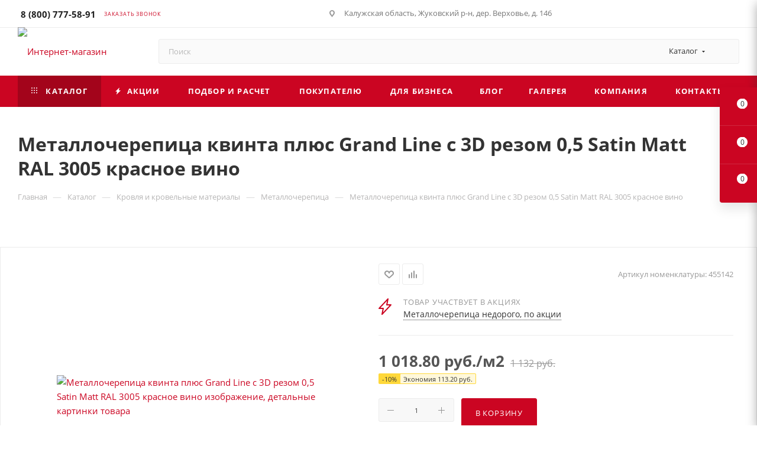

--- FILE ---
content_type: text/html; charset=UTF-8
request_url: https://topbs.ru/catalog/metallocherepitsa/metallocherepitsa_kvinta_plyus_grand_line_c_3d_rezom_0_5_satin_matt_ral_3005_krasnoe_vino/
body_size: 183321
content:
<!DOCTYPE html>
<html xmlns="http://www.w3.org/1999/xhtml" xml:lang="ru" lang="ru">
<head><link rel="canonical" href="https://topbs.ru/catalog/metallocherepitsa/metallocherepitsa_kvinta_plyus_grand_line_c_3d_rezom_0_5_satin_matt_ral_3005_krasnoe_vino/"> <title>Металлочерепица квинта плюс Grand Line c 3D резом 0,5 Satin Мatt RAL 3005 красное вино – купить по выгодной цене от 1 132 руб. в Обнинске</title> <meta name="viewport" content="initial-scale=1.0, width=device-width, maximum-scale=1"> <meta name="HandheldFriendly" content="true"> <meta name="yes" content="yes"> <meta name="apple-mobile-web-app-status-bar-style" content="black"> <meta name="SKYPE_TOOLBAR" content="SKYPE_TOOLBAR_PARSER_COMPATIBLE"> <meta http-equiv="Content-Type" content="text/html; charset=UTF-8">
<meta name="description" content="✔Металлочерепица квинта плюс Grand Line c 3D резом 0,5 Satin Мatt RAL 3005 красное вино отличного качества ★по низкой цене★ в Обнинске в компании «Большие Скидки»! Металлочерепица – широкий выбор надежных изделий. Осуществляем оперативную доставку и монтаж. ☎Тел: 8 (800) 777-58-91."> <link href="/bitrix/templates/aspro_max/css/blocks/dark-light-theme.css?17526115442595" rel="stylesheet" data-template-style="true"> <script type="extension/settings" data-extension="currency.currency-core">{"region":"ru"}</script> <meta name="theme-color" content="#cb0522"> <script data-skip-moving="true">window.lazySizesConfig = window.lazySizesConfig || {};lazySizesConfig.loadMode = 1;lazySizesConfig.expand = 200;lazySizesConfig.expFactor = 1;lazySizesConfig.hFac = 0.1;window.lazySizesConfig.loadHidden = false;window.lazySizesConfig.lazyClass = "lazy";</script>
<script src="/bitrix/ammina.cache/js/ammina.optimizer/s2/atom/8b/8b1cf1/8b1cf1e2184e1df8a72487748d163841.js" data-skip-moving="true" defer></script>
<script src="/bitrix/ammina.cache/js/ammina.optimizer/s2/atom/3e/3e428c/3e428ceeda8d8b3e8b4015701dc6c590.js" data-skip-moving="true" defer></script>
<link rel="manifest" href="/manifest.json">
<link rel="apple-touch-icon" sizes="36x36" href="/upload/ammina.optimizer/jpg-webp/q80/upload/CMax/bce/jsv8rwent6mqs9cowysp7gk21mj85vgu/36x36_manifest.json.webp" data-origin="/upload/CMax/bce/jsv8rwent6mqs9cowysp7gk21mj85vgu/36x36_manifest.json.jpg">
<link rel="apple-touch-icon" sizes="48x48" href="/upload/ammina.optimizer/jpg-webp/q80/upload/CMax/956/x51ae3eghtj8mvufk6e9wx5169kftr86/48x48_manifest.json.webp" data-origin="/upload/CMax/956/x51ae3eghtj8mvufk6e9wx5169kftr86/48x48_manifest.json.jpg">
<link rel="apple-touch-icon" sizes="72x72" href="/upload/ammina.optimizer/jpg-webp/q80/upload/CMax/7b8/t21qqqppez4optpz7427ohf2yj70xqvz/72x72_manifest.json.webp" data-origin="/upload/CMax/7b8/t21qqqppez4optpz7427ohf2yj70xqvz/72x72_manifest.json.jpg">
<link rel="apple-touch-icon" sizes="96x96" href="/upload/ammina.optimizer/jpg-webp/q80/upload/CMax/b13/1meoh90m4qmxf5xozbfldqfl750zp3xw/96x96_manifest.json.webp" data-origin="/upload/CMax/b13/1meoh90m4qmxf5xozbfldqfl750zp3xw/96x96_manifest.json.jpg">
<link rel="apple-touch-icon" sizes="144x144" href="/upload/ammina.optimizer/jpg-webp/q80/upload/CMax/d4b/lf39oatg1sbjw3asp35y538xxqu9ym9z/114x114_manifest.json.webp" data-origin="/upload/CMax/d4b/lf39oatg1sbjw3asp35y538xxqu9ym9z/114x114_manifest.json.jpg">
<link rel="apple-touch-icon" sizes="192x192" href="/upload/ammina.optimizer/jpg-webp/q80/upload/CMax/7c6/o8t5f8vk8zo18r9pqamsv0bw105zetbt/192x192_manifest.json.webp" data-origin="/upload/CMax/7c6/o8t5f8vk8zo18r9pqamsv0bw105zetbt/192x192_manifest.json.jpg"> <script data-skip-moving="true" src="/bitrix/ammina.cache/js/ammina.optimizer/s2/atom/b1/b17122/b1712253564f8d8622349ed7bc1991e3.js"></script> <script data-skip-moving="true" src="/bitrix/ammina.cache/js/ammina.optimizer/s2/atom/51/519979/519979c39f7ee43fb43ba2b21537b989.js"></script> <link rel="shortcut icon" href="/upload/ammina.optimizer/svg/favicon.svg" type="image/svg+xml" data-origin="/favicon.svg">
<link rel="apple-touch-icon" sizes="180x180" href="/upload/ammina.optimizer/svg/upload/CMax/1c2/8zarzvd37qukxfwd3yqmq3hnwdksgjp9/favicon.svg" data-origin="/upload/CMax/1c2/8zarzvd37qukxfwd3yqmq3hnwdksgjp9/favicon.svg">
<meta property="og:description" content="✔Металлочерепица квинта плюс Grand Line c 3D резом 0,5 Satin Мatt RAL 3005 красное вино отличного качества ★по низкой цене★ в Обнинске в компании «Большие Скидки»! Металлочерепица – широкий выбор надежных изделий. Осуществляем оперативную доставку и монтаж. ☎Тел: 8 (800) 777-58-91.">
<meta property="og:image" content="https://topbs.ru:443https:/s3.twcstorage.ru/389ab67d-721b2b47-8791-4454-8dc2-79fa2ffa0bb4/iblock/3ec/7vwwfcoxh8u80joqy09xtnblkl4q7vgz/profil_volnovoy_kvinta_plyus3d_kvinta_plus3d_0_45_drap_st_ral_3005_krasnoe_vino.jpg" data-origin="https://topbs.ru:443https:/s3.twcstorage.ru/389ab67d-721b2b47-8791-4454-8dc2-79fa2ffa0bb4/iblock/3ec/7vwwfcoxh8u80joqy09xtnblkl4q7vgz/profil_volnovoy_kvinta_plyus3d_kvinta_plus3d_0_45_drap_st_ral_3005_krasnoe_vino.jpg">
<link rel="image_src" href="https://topbs.ru:443https:/s3.twcstorage.ru/389ab67d-721b2b47-8791-4454-8dc2-79fa2ffa0bb4/iblock/3ec/7vwwfcoxh8u80joqy09xtnblkl4q7vgz/profil_volnovoy_kvinta_plyus3d_kvinta_plus3d_0_45_drap_st_ral_3005_krasnoe_vino.jpg" data-origin="https://topbs.ru:443https:/s3.twcstorage.ru/389ab67d-721b2b47-8791-4454-8dc2-79fa2ffa0bb4/iblock/3ec/7vwwfcoxh8u80joqy09xtnblkl4q7vgz/profil_volnovoy_kvinta_plyus3d_kvinta_plus3d_0_45_drap_st_ral_3005_krasnoe_vino.jpg">
<meta property="og:title" content="Металлочерепица квинта плюс Grand Line c 3D резом 0,5 Satin Мatt RAL 3005 красное вино – купить по выгодной цене от 1 132 руб. в Обнинске">
<meta property="og:type" content="website">
<meta property="og:url" content="https://topbs.ru:443/catalog/metallocherepitsa/metallocherepitsa_kvinta_plyus_grand_line_c_3d_rezom_0_5_satin_matt_ral_3005_krasnoe_vino/"> <meta name="yandex-verification" content="567102effacbb049"> <meta name="google-site-verification" content="PSdhjWAfsK-0Jv5DlaoCwldqQPe-4E3ARx7fYmsrSfo"><style data-critical="yes">@-webkit-keyframes webform-button-clock{0%{-webkit-transform:rotate(0deg);margin-left:-1px;}50%{-webkit-transform:rotate(180deg);margin-left:0;}100%{-webkit-transform:rotate(360deg);margin-left:-1px;}}@keyframes webform-button-clock{0%{transform:rotate(0deg);margin-left:-1px;}50%{transform:rotate(180deg);margin:0;}100%{transform:rotate(360deg);margin-left:-1px;}}@-webkit-keyframes animate--notice-show--right{from{right:calc(-100% - 32px);}50%{right:32px;}to{right:0;}}@-ms-keyframes animate--notice-show--right{from{right:calc(-100% - 32px);}50%{right:32px;}to{right:0;}}@keyframes animate--notice-show--right{from{right:calc(-100% - 32px);}50%{right:32px;}to{right:0;}}@-webkit-keyframes animate--notice-show--left{from{left:calc(-100% - 32px);}50%{left:32px;}to{left:0;}}@-ms-keyframes animate--notice-show--left{from{left:calc(-100% - 32px);}50%{left:32px;}to{left:0;}}@keyframes animate--notice-show--left{from{left:calc(-100% - 32px);}50%{left:32px;}to{left:0;}}:root{--ui-text-letter-spacing-auto:auto;--ui-text-letter-spacing-neg-3:-.01em;--ui-text-letter-spacing-neg-2:-.02em;--ui-text-letter-spacing-neg-1:-.03em;--ui-text-letter-spacing-3:.15em;--ui-text-letter-spacing-2:.1em;--ui-text-letter-spacing-1:.025em;--ui-text-decoration-style-dashed:dashed;--ui-text-decoration-style-wavy:wavy;--ui-text-decoration-style-dotted:dotted;--ui-text-decoration-style-double:double;--ui-text-decoration-style-solid:solid;--ui-text-decoration-line-overline:overline;--ui-text-decoration-line-line-through:line-through;--ui-text-decoration-line-underline:underline;--ui-text-transform-lowercase:lowercase;--ui-text-transform-uppercase:uppercase;--ui-text-transform-capitalize:capitalize;--ui-text-transform-none:none;--ui-space-inset-8xl:72px;--ui-space-inset-7xl:64px;--ui-space-inset-6xl:48px;--ui-space-inset-5xl:40px;--ui-space-inset-4xl:36px;--ui-space-inset-3xl:32px;--ui-space-inset-2xl:28px;--ui-space-inset-xl2:26px;--ui-space-inset-xl:24px;--ui-space-inset-lg2:22px;--ui-space-inset-lg:20px;--ui-space-inset-md2:18px;--ui-space-inset-md:16px;--ui-space-inset-sm2:14px;--ui-space-inset-sm:12px;--ui-space-inset-xs2:10px;--ui-space-inset-xs:8px;--ui-space-inset-2xs2:6px;--ui-space-inset-2xs:4px;--ui-space-inset-3xs:2px;--ui-space-inset-none:0;--ui-space-inline-8xl-neg:-72px;--ui-space-inline-7xl-neg:-64px;--ui-space-inline-6xl-neg:-48px;--ui-space-inline-5xl-neg:-40px;--ui-space-inline-4xl-neg:-36px;--ui-space-inline-3xl-neg:-32px;--ui-space-inline-2xl-neg:-28px;--ui-space-inline-xl2-neg:-26px;--ui-space-inline-xl-neg:-24px;--ui-space-inline-lg2-neg:-22px;--ui-space-inline-lg-neg:-20px;--ui-space-inline-md2-neg:-18px;--ui-space-inline-md-neg:-16px;--ui-space-inline-sm2-neg:-14px;--ui-space-inline-sm-neg:-12px;--ui-space-inline-xs2-neg:-10px;--ui-space-inline-xs-neg:-8px;--ui-space-inline-2xs2-neg:-6px;--ui-space-inline-2xs-neg:-4px;--ui-space-inline-3xs-neg:-2px;--ui-space-inline-8xl:72px;--ui-space-inline-7xl:64px;--ui-space-inline-6xl:48px;--ui-space-inline-5xl:40px;--ui-space-inline-4xl:36px;--ui-space-inline-3xl:32px;--ui-space-inline-2xl:28px;--ui-space-inline-xl2:26px;--ui-space-inline-xl:24px;--ui-space-inline-lg2:22px;--ui-space-inline-lg:20px;--ui-space-inline-md2:18px;--ui-space-inline-md:16px;--ui-space-inline-sm2:14px;--ui-space-inline-sm:12px;--ui-space-inline-xs2:10px;--ui-space-inline-xs:8px;--ui-space-inline-2xs2:6px;--ui-space-inline-2xs:4px;--ui-space-inline-3xs:2px;--ui-space-inline-none:0;--ui-space-stack-8xl-neg:-72px;--ui-space-stack-7xl-neg:-64px;--ui-space-stack-6xl-neg:-48px;--ui-space-stack-5xl-neg:-40px;--ui-space-stack-4xl-neg:-36px;--ui-space-stack-3xl-neg:-32px;--ui-space-stack-2xl-neg:-28px;--ui-space-stack-xl2-neg:-26px;--ui-space-stack-xl-neg:-24px;--ui-space-stack-lg2-neg:-22px;--ui-space-stack-lg-neg:-20px;--ui-space-stack-md2-neg:-18px;--ui-space-stack-md-neg:-16px;--ui-space-stack-sm2-neg:-14px;--ui-space-stack-sm-neg:-12px;--ui-space-stack-xs2-neg:-10px;--ui-space-stack-xs-neg:-8px;--ui-space-stack-2xs2-neg:-6px;--ui-space-stack-2xs-neg:-4px;--ui-space-stack-3xs-neg:-2px;--ui-space-stack-8xl:72px;--ui-space-stack-7xl:64px;--ui-space-stack-6xl:48px;--ui-space-stack-5xl:40px;--ui-space-stack-4xl:36px;--ui-space-stack-3xl:32px;--ui-space-stack-2xl:28px;--ui-space-stack-xl2:26px;--ui-space-stack-xl:24px;--ui-space-stack-lg2:22px;--ui-space-stack-lg:20px;--ui-space-stack-md2:18px;--ui-space-stack-md:16px;--ui-space-stack-sm2:14px;--ui-space-stack-sm:12px;--ui-space-stack-xs2:10px;--ui-space-stack-xs:8px;--ui-space-stack-2xs2:6px;--ui-space-stack-2xs:4px;--ui-space-stack-3xs:2px;--ui-space-stack-none:0;--ui-size-8xl:72px;--ui-size-7xl:64px;--ui-size-6xl:48px;--ui-size-5xl:40px;--ui-size-4xl:36px;--ui-size-3xl:32px;--ui-size-2xl:28px;--ui-size-xl2:26px;--ui-size-xl:24px;--ui-size-lg2:22px;--ui-size-lg:20px;--ui-size-md2:18px;--ui-size-md:16px;--ui-size-sm2:14px;--ui-size-sm:12px;--ui-size-xs2:10px;--ui-size-xs:8px;--ui-size-2xs2:6px;--ui-size-2xs:4px;--ui-size-3xs:2px;--ui-size-none:0;--ui-shadow-left-4xl:-16px 0px 24px 0px rgba(0,0,0,.11);--ui-shadow-left-3xl:-12px 0px 17px 0px rgba(0,0,0,.1);--ui-shadow-left-2xl:-8px 0px 10px 0px rgba(0,0,0,.1);--ui-shadow-left-xl:-6px 0px 10px 0px rgba(0,0,0,.1);--ui-shadow-left-l:-4px 0px 5px 0px rgba(0,0,0,.08);--ui-shadow-left-m:-3px 0px 4px 0px rgba(0,0,0,.08);--ui-shadow-left-s:-2px 0px 4px 0px rgba(0,0,0,.08);--ui-shadow-left-xs:-2px 0px 2px 0px rgba(0,0,0,.07);--ui-shadow-left-2xs:-1px 0px 2px 0px rgba(0,0,0,.06);--ui-shadow-bottom-4xl:0px 16px 24px 0px rgba(0,0,0,.11);--ui-shadow-bottom-3xl:0px 12px 17px 0px rgba(0,0,0,.1);--ui-shadow-bottom-2xl:0px 8px 10px 0px rgba(0,0,0,.1);--ui-shadow-bottom-xl:0px 6px 10px 0px rgba(0,0,0,.1);--ui-shadow-bottom-l:0px 4px 5px 0px rgba(0,0,0,.08);--ui-shadow-bottom-m:0px 3px 4px 0px rgba(0,0,0,.08);--ui-shadow-bottom-s:0px 2px 4px 0px rgba(0,0,0,.08);--ui-shadow-bottom-xs:0px 2px 2px 0px rgba(0,0,0,.07);--ui-shadow-bottom-2xs:0px 1px 2px 0px rgba(0,0,0,.06);--ui-shadow-right-4xl:16px 0px 24px 0px rgba(0,0,0,.11);--ui-shadow-right-3xl:12px 0px 17px 0px rgba(0,0,0,.1);--ui-shadow-right-2xl:8px 0px 10px 0px rgba(0,0,0,.1);--ui-shadow-right-xl:6px 0px 10px 0px rgba(0,0,0,.1);--ui-shadow-right-l:4px 0px 5px 0px rgba(0,0,0,.08);--ui-shadow-right-m:3px 0px 4px 0px rgba(0,0,0,.08);--ui-shadow-right-s:2px 0px 4px 0px rgba(0,0,0,.08);--ui-shadow-right-xs:2px 0px 2px 0px rgba(0,0,0,.07);--ui-shadow-right-2xs:1px 0px 2px 0px rgba(0,0,0,.06);--ui-shadow-top-4xl:0px -16px 24px 0px rgba(0,0,0,.11);--ui-shadow-top-3xl:0px -12px 17px 0px rgba(0,0,0,.1);--ui-shadow-top-2xl:0px -8px 10px 0px rgba(0,0,0,.1);--ui-shadow-top-xl:0px -6px 10px 0px rgba(0,0,0,.1);--ui-shadow-top-l:0px -4px 5px 0px rgba(0,0,0,.08);--ui-shadow-top-m:0px -3px 4px 0px rgba(0,0,0,.08);--ui-shadow-top-s:0px -2px 4px 0px rgba(0,0,0,.08);--ui-shadow-top-xs:0px -2px 2px 0px rgba(0,0,0,.07);--ui-shadow-top-2xs:0px -1px 2px 0px rgba(0,0,0,.06);--ui-opacity-none:0;--ui-opacity-full:1;--ui-opacity-90:.9;--ui-opacity-80:.8;--ui-opacity-70:.7;--ui-opacity-60:.6;--ui-opacity-50:.5;--ui-opacity-40:.4;--ui-opacity-30:.3;--ui-opacity-20:.2;--ui-opacity-10:.1;--ui-opacity-5:.05;--ui-font-line-height-3xl:2;--ui-font-line-height-2xl:1.75;--ui-font-line-height-xl:1.62;--ui-font-line-height-lg:1.5;--ui-font-line-height-md:1.4;--ui-font-line-height-sm:1.35;--ui-font-line-height-2xs:1.3;--ui-font-line-height-3xs:1.2;--ui-font-line-height-reset:1;--ui-font-size-5xl:28px;--ui-font-size-4xl:24px;--ui-font-size-3xl:22px;--ui-font-size-2xl:18px;--ui-font-size-xl:16px;--ui-font-size-lg:15px;--ui-font-size-md:14px;--ui-font-size-sm:13px;--ui-font-size-xs:12px;--ui-font-size-3xs:11px;--ui-font-size-4xs:10px;--ui-font-size-5xs:9px;--ui-font-size-6xs:8px;--ui-font-size-7xs:7px;--ui-font-weight-extra-black:950;--ui-font-weight-black:900;--ui-font-weight-extra-bold:800;--ui-font-weight-bold:700;--ui-font-weight-semi-bold:600;--ui-font-weight-medium:500;--ui-font-weight-normal:400;--ui-font-weight-regular:400;--ui-font-weight-light:300;--ui-font-weight-extra-light:200;--ui-font-weight-thin:100;--ui-font-family-helvetica:"Helvetica Neue",Helvetica,Arial,sans-serif;--ui-font-family-system-mono:ui-monospace,SFMono-Regular,"SF Mono",Consolas,"Liberation Mono",Menlo,monospace;--ui-font-family-system:system-ui,-apple-system,BlinkMacSystemFont,"Segoe UI",Roboto,Ubuntu,"Helvetica Neue",Arial,sans-serif,"Apple Color Emoji","Segoe UI Emoji","Segoe UI Symbol";--ui-color-palette-beige-base:#fdfae1;--ui-color-palette-beige-base-rgb:253,250,225;--ui-color-palette-gray-02:#f8fafb;--ui-color-palette-gray-02-rgb:248,250,251;--ui-color-palette-gray-03:#f5f7f8;--ui-color-palette-gray-03-rgb:245,247,248;--ui-color-palette-gray-04:#f1f4f6;--ui-color-palette-gray-04-rgb:241,244,246;--ui-color-palette-gray-05:#eef2f4;--ui-color-palette-gray-05-rgb:238,242,244;--ui-color-palette-gray-90:#525c69;--ui-color-palette-gray-90-rgb:82,92,105;--ui-color-palette-gray-80:#6a737f;--ui-color-palette-gray-80-rgb:106,115,127;--ui-color-palette-gray-70:#828b95;--ui-color-palette-gray-70-rgb:130,139,149;--ui-color-palette-gray-60:#959ca4;--ui-color-palette-gray-60-rgb:149,156,164;--ui-color-palette-gray-50:#a8adb4;--ui-color-palette-gray-50-rgb:168,173,180;--ui-color-palette-gray-40:#bdc1c6;--ui-color-palette-gray-40-rgb:189,193,198;--ui-color-palette-gray-35:#c9ccd0;--ui-color-palette-gray-35-rgb:201,204,208;--ui-color-palette-gray-30:#d5d7db;--ui-color-palette-gray-30-rgb:213,215,219;--ui-color-palette-gray-20:#dfe0e3;--ui-color-palette-gray-20-rgb:223,224,227;--ui-color-palette-gray-15:#e6e7e9;--ui-color-palette-gray-15-rgb:230,231,233;--ui-color-palette-gray-10:#edeef0;--ui-color-palette-gray-10-rgb:237,238,240;--ui-color-palette-red-solid:#f0371b;--ui-color-palette-red-solid-rgb:240,55,27;--ui-color-palette-red-95:#800602;--ui-color-palette-red-95-rgb:128,6,2;--ui-color-palette-red-90:#9a0703;--ui-color-palette-red-90-rgb:154,7,3;--ui-color-palette-red-80:#c21b16;--ui-color-palette-red-80-rgb:194,27,22;--ui-color-palette-red-70:#e92f2a;--ui-color-palette-red-70-rgb:233,47,42;--ui-color-palette-red-60:#f4433e;--ui-color-palette-red-60-rgb:244,67,62;--ui-color-palette-red-50:#ff5752;--ui-color-palette-red-50-rgb:255,87,82;--ui-color-palette-red-45:#ff7c78;--ui-color-palette-red-45-rgb:255,124,120;--ui-color-palette-red-40:#ff9a97;--ui-color-palette-red-40-rgb:255,154,151;--ui-color-palette-red-30:#ffcdcc;--ui-color-palette-red-30-rgb:255,205,204;--ui-color-palette-red-25:#ffdcdb;--ui-color-palette-red-25-rgb:255,220,219;--ui-color-palette-red-20:#ffe8e8;--ui-color-palette-red-20-rgb:255,232,232;--ui-color-palette-red-15:#fff0f0;--ui-color-palette-red-15-rgb:255,240,240;--ui-color-palette-red-10:#fff8f8;--ui-color-palette-red-10-rgb:255,248,248;--ui-color-palette-orange-95:#614000;--ui-color-palette-orange-95-rgb:97,64,0;--ui-color-palette-orange-90:#7a5100;--ui-color-palette-orange-90-rgb:122,81,0;--ui-color-palette-orange-80:#9f6a00;--ui-color-palette-orange-80-rgb:159,106,0;--ui-color-palette-orange-70:#c48300;--ui-color-palette-orange-70-rgb:196,131,0;--ui-color-palette-orange-60:#e89b06;--ui-color-palette-orange-60-rgb:232,155,6;--ui-color-palette-orange-50:#ffa900;--ui-color-palette-orange-50-rgb:255,169,0;--ui-color-palette-orange-40:#ffc34d;--ui-color-palette-orange-40-rgb:255,195,77;--ui-color-palette-orange-30:#ffe1a6;--ui-color-palette-orange-30-rgb:255,225,166;--ui-color-palette-orange-25:#ffe9be;--ui-color-palette-orange-25-rgb:255,233,190;--ui-color-palette-orange-20:#fff1d6;--ui-color-palette-orange-20-rgb:255,241,214;--ui-color-palette-orange-15:#fff5e3;--ui-color-palette-orange-15-rgb:255,245,227;--ui-color-palette-orange-10:#fffaf0;--ui-color-palette-orange-10-rgb:255,250,240;--ui-color-palette-green-95:#3d4f00;--ui-color-palette-green-95-rgb:61,79,0;--ui-color-palette-green-90:#506900;--ui-color-palette-green-90-rgb:80,105,0;--ui-color-palette-green-80:#688800;--ui-color-palette-green-80-rgb:104,136,0;--ui-color-palette-green-70:#7fa800;--ui-color-palette-green-70-rgb:127,168,0;--ui-color-palette-green-60:#8dbb00;--ui-color-palette-green-60-rgb:141,187,0;--ui-color-palette-green-55:#95c500;--ui-color-palette-green-55-rgb:149,197,0;--ui-color-palette-green-50:#9dcf00;--ui-color-palette-green-50-rgb:157,207,0;--ui-color-palette-green-40:#bbde4d;--ui-color-palette-green-40-rgb:187,222,77;--ui-color-palette-green-35:#cfe780;--ui-color-palette-green-35-rgb:207,231,128;--ui-color-palette-green-30:#e2f1b3;--ui-color-palette-green-30-rgb:226,241,179;--ui-color-palette-green-25:#faf6c3;--ui-color-palette-green-25-rgb:250,246,195;--ui-color-palette-green-20:#f1fbd0;--ui-color-palette-green-20-rgb:241,251,208;--ui-color-palette-green-15:#f5fcde;--ui-color-palette-green-15-rgb:245,252,222;--ui-color-palette-green-10:#fafded;--ui-color-palette-green-10-rgb:250,253,237;--ui-color-palette-blue-95:#004f69;--ui-color-palette-blue-95-rgb:0,79,105;--ui-color-palette-blue-90:#006484;--ui-color-palette-blue-90-rgb:0,100,132;--ui-color-palette-blue-80:#00789e;--ui-color-palette-blue-80-rgb:0,120,158;--ui-color-palette-blue-70:#008dba;--ui-color-palette-blue-70-rgb:0,141,186;--ui-color-palette-blue-60:#11a9d9;--ui-color-palette-blue-60-rgb:17,169,217;--ui-color-palette-blue-50:#2fc6f6;--ui-color-palette-blue-50-rgb:47,198,246;--ui-color-palette-blue-40:#7fdefc;--ui-color-palette-blue-40-rgb:127,222,252;--ui-color-palette-blue-30:#c3f0ff;--ui-color-palette-blue-30-rgb:195,240,255;--ui-color-palette-blue-25:#d3f4ff;--ui-color-palette-blue-25-rgb:211,244,255;--ui-color-palette-blue-20:#e5f9ff;--ui-color-palette-blue-20-rgb:229,249,255;--ui-color-palette-blue-15:#ecfafe;--ui-color-palette-blue-15-rgb:236,250,254;--ui-color-palette-blue-10:#f4fcfe;--ui-color-palette-blue-10-rgb:244,252,254;--ui-color-palette-white-base:#fff;--ui-color-palette-white-base-rgb:255,255,255;--ui-color-palette-black-base:#333;--ui-color-palette-black-base-rgb:51,51,51;--ui-color-palette-black-solid:#000;--ui-color-palette-black-solid-rgb:0,0,0;--ui-color-overlay-base:rgba(255,255,255,.5);--ui-color-accent-yellow:#fef3b8;--ui-color-accent-yellow-rgb:254,243,184;--ui-color-accent-purple:#a77bde;--ui-color-accent-purple-rgb:167,123,222;--ui-color-accent-turquoise:#05b5ab;--ui-color-accent-turquoise-rgb:5,181,171;--ui-color-accent-green:#29ad49;--ui-color-accent-green-rgb:41,173,73;--ui-color-accent-brown:#ae914b;--ui-color-accent-brown-rgb:174,145,75;--ui-color-accent-pink:#fb6dba;--ui-color-accent-pink-rgb:251,109,186;--ui-color-accent-aqua:#55d0e0;--ui-color-accent-aqua-rgb:85,208,224;--ui-color-accent-light-blue:#559be6;--ui-color-accent-light-blue-rgb:85,155,230;--ui-color-tag-9:#e2e3e5;--ui-color-tag-9-rgb:226,227,229;--ui-color-tag-8:#ccd3dd;--ui-color-tag-8-rgb:204,211,221;--ui-color-tag-7:#dfc684;--ui-color-tag-7-rgb:223,198,132;--ui-color-tag-6:#ace5ec;--ui-color-tag-6-rgb:172,229,236;--ui-color-tag-5:#c2d1f0;--ui-color-tag-5-rgb:194,209,240;--ui-color-tag-4:#87eda0;--ui-color-tag-4-rgb:135,237,160;--ui-color-tag-3:#dbf087;--ui-color-tag-3-rgb:219,240,135;--ui-color-tag-2:#00baf2;--ui-color-tag-2-rgb:0,186,242;--ui-color-tag-1:#bcedfc;--ui-color-tag-1-rgb:188,237,252;--ui-color-link-primary-base:#2066b0;--ui-color-link-primary-base-rgb:32,102,176;--ui-color-background-none:none;--ui-color-background-transparent:transparent;--ui-color-copilot-primary:#8e52ec;--ui-color-copilot-primary-rgb:142,82,236;--ui-color-copilot-secondary:#b095dc;--ui-color-copilot-secondary-rgb:176,149,220;--ui-color-copilot-dark:#682ac6;--ui-color-copilot-dark-rgb:104,42,198;--ui-border-width-thick:2px;--ui-border-width-thin:1px;--ui-border-radius-pill:99rem;--ui-border-radius-circle:50%;--ui-border-radius-3xl:20px;--ui-border-radius-2xl:16px;--ui-border-radius-xl:14px;--ui-border-radius-lg:12px;--ui-border-radius-md:10px;--ui-border-radius-sm:8px;--ui-border-radius-xs:6px;--ui-border-radius-2xs:4px;--ui-border-radius-3xs:2px;--ui-border-radius-none:0;--ui-typography-text-lg-font-weight:400;--ui-typography-text-lg-line-height:1.4;--ui-typography-text-lg-font-size:var(--ui-font-size-lg);--ui-typography-text-md-font-weight:400;--ui-typography-text-md-line-height:1.4;--ui-typography-text-md-font-size:var(--ui-font-size-md);--ui-typography-text-sm-font-weight:400;--ui-typography-text-sm-line-height:1.4;--ui-typography-text-sm-font-size:var(--ui-font-size-sm);--ui-typography-text-xs-font-weight:400;--ui-typography-text-xs-line-height:1.35;--ui-typography-text-xs-font-size:var(--ui-font-size-xs);--ui-typography-heading-h6-color:var(--ui-color-palette-black-base);--ui-typography-heading-h6-font-weight:600;--ui-typography-heading-h6-line-height:1.4;--ui-typography-heading-h6-font-size:var(--ui-font-size-md);--ui-typography-heading-h5-color:var(--ui-color-palette-black-base);--ui-typography-heading-h5-font-weight:400;--ui-typography-heading-h5-line-height:1.35;--ui-typography-heading-h5-font-size:var(--ui-font-size-xl);--ui-typography-heading-h4-color:var(--ui-color-palette-black-base);--ui-typography-heading-h4-font-weight:400;--ui-typography-heading-h4-line-height:1.35;--ui-typography-heading-h4-font-size:var(--ui-font-size-2xl);--ui-typography-heading-h3-color:var(--ui-color-palette-black-base);--ui-typography-heading-h3-font-weight:300;--ui-typography-heading-h3-line-height:1.3;--ui-typography-heading-h3-font-size:var(--ui-font-size-3xl);--ui-typography-heading-h2-color:var(--ui-color-palette-black-base);--ui-typography-heading-h2-font-weight:300;--ui-typography-heading-h2-line-height:1.3;--ui-typography-heading-h2-font-size:var(--ui-font-size-4xl);--ui-typography-heading-h1-color:var(--ui-color-palette-black-base);--ui-typography-heading-h1-font-weight:300;--ui-typography-heading-h1-line-height:1.2;--ui-typography-heading-h1-font-size:var(--ui-font-size-5xl);--ui-color-base-default:var(--ui-color-palette-black-base);--ui-color-base-default-rgb:var(--ui-color-palette-black-base-rgb);--ui-color-base-solid:var(--ui-color-palette-black-solid);--ui-color-base-solid-rgb:var(--ui-color-palette-black-solid-rgb);--ui-color-base-05:var(--ui-color-palette-gray-05);--ui-color-base-05-rgb:var(--ui-color-palette-gray-05-rgb);--ui-color-base-04:var(--ui-color-palette-gray-04);--ui-color-base-04-rgb:var(--ui-color-palette-gray-04-rgb);--ui-color-base-03:var(--ui-color-palette-gray-03);--ui-color-base-03-rgb:var(--ui-color-palette-gray-03-rgb);--ui-color-base-02:var(--ui-color-palette-gray-02);--ui-color-base-02-rgb:var(--ui-color-palette-gray-02-rgb);--ui-color-base-90:var(--ui-color-palette-gray-90);--ui-color-base-90-rgb:var(--ui-color-palette-gray-90-rgb);--ui-color-base-80:var(--ui-color-palette-gray-80);--ui-color-base-80-rgb:var(--ui-color-palette-gray-80-rgb);--ui-color-base-70:var(--ui-color-palette-gray-70);--ui-color-base-70-rgb:var(--ui-color-palette-gray-70-rgb);--ui-color-base-60:var(--ui-color-palette-gray-60);--ui-color-base-60-rgb:var(--ui-color-palette-gray-60-rgb);--ui-color-base-50:var(--ui-color-palette-gray-50);--ui-color-base-50-rgb:var(--ui-color-palette-gray-50-rgb);--ui-color-base-40:var(--ui-color-palette-gray-40);--ui-color-base-40-rgb:var(--ui-color-palette-gray-40-rgb);--ui-color-base-35:var(--ui-color-palette-gray-35);--ui-color-base-35-rgb:var(--ui-color-palette-gray-35-rgb);--ui-color-base-30:var(--ui-color-palette-gray-30);--ui-color-base-30-rgb:var(--ui-color-palette-gray-30-rgb);--ui-color-base-20:var(--ui-color-palette-gray-20);--ui-color-base-20-rgb:var(--ui-color-palette-gray-20-rgb);--ui-color-base-15:var(--ui-color-palette-gray-15);--ui-color-base-15-rgb:var(--ui-color-palette-gray-15-rgb);--ui-color-base-10:var(--ui-color-palette-gray-10);--ui-color-base-10-rgb:var(--ui-color-palette-gray-10-rgb);--ui-color-background-note:var(--ui-color-palette-beige-base);--ui-color-background-note-rgb:var(--ui-color-palette-beige-base-rgb);--ui-color-background-on-alert:var(--ui-color-palette-red-70);--ui-color-background-on-alert-rgb:var(--ui-color-palette-red-70-rgb);--ui-color-background-alert:var(--ui-color-palette-red-20);--ui-color-background-alert-rgb:var(--ui-color-palette-red-20-rgb);--ui-color-background-on-warning:var(--ui-color-palette-orange-70);--ui-color-background-on-warning-rgb:var(--ui-color-palette-orange-70-rgb);--ui-color-background-warning:var(--ui-color-palette-orange-20);--ui-color-background-warning-rgb:var(--ui-color-palette-orange-20-rgb);--ui-color-background-on-success:var(--ui-color-palette-green-70);--ui-color-background-on-success-rgb:var(--ui-color-palette-green-70-rgb);--ui-color-background-success:var(--ui-color-palette-green-20);--ui-color-background-success-rgb:var(--ui-color-palette-green-20-rgb);--ui-color-background-on-info:var(--ui-color-palette-blue-70);--ui-color-background-on-info-rgb:var(--ui-color-palette-blue-70-rgb);--ui-color-background-info:var(--ui-color-palette-blue-20);--ui-color-background-info-rgb:var(--ui-color-palette-blue-20-rgb);--ui-color-background-tertiary:var(--ui-color-palette-gray-05);--ui-color-background-tertiary-rgb:var(--ui-color-palette-gray-05-rgb);--ui-color-background-secondary:var(--ui-color-palette-gray-10);--ui-color-background-secondary-rgb:var(--ui-color-palette-gray-10-rgb);--ui-color-background-primary:var(--ui-color-palette-white-base);--ui-color-background-primary-rgb:var(--ui-color-palette-white-base-rgb);--ui-color-text-warning:var(--ui-color-palette-orange-50);--ui-color-text-warning-rgb:var(--ui-color-palette-orange-50-rgb);--ui-color-text-alert:var(--ui-color-palette-red-50);--ui-color-text-alert-rgb:var(--ui-color-palette-red-50-rgb);--ui-color-text-subtle:var(--ui-color-palette-gray-70);--ui-color-text-subtle-rgb:var(--ui-color-palette-gray-70-rgb);--ui-color-text-secondary:var(--ui-color-palette-gray-90);--ui-color-text-secondary-rgb:var(--ui-color-palette-gray-90-rgb);--ui-color-text-primary:var(--ui-color-palette-black-base);--ui-color-text-primary-rgb:var(--ui-color-palette-black-base-rgb);--ui-color-extranet:var(--ui-color-palette-orange-60);--ui-color-extranet-rgb:var(--ui-color-palette-orange-60-rgb);--ui-color-on-primary-alt:var(--ui-color-palette-white-base);--ui-color-on-primary-alt-rgb:var(--ui-color-palette-white-base-rgb);--ui-color-primary-alt:var(--ui-color-palette-green-50);--ui-color-primary-alt-rgb:var(--ui-color-palette-green-50-rgb);--ui-color-on-primary:var(--ui-color-palette-white-base);--ui-color-on-primary-rgb:var(--ui-color-palette-white-base-rgb);--ui-color-primary:var(--ui-color-palette-blue-50);--ui-color-primary-rgb:var(--ui-color-palette-blue-50-rgb);}:root{--ui-font-family-open-sans:"Open Sans","Helvetica Neue",Helvetica,Arial,sans-serif;}@font-face{font-family:"Open Sans";src:local("Open Sans"),url("/bitrix/js/ui/fonts/opensans/opensans-regular.woff") format("woff"),url("/bitrix/js/ui/fonts/opensans/opensans-regular.ttf") format("truetype");font-weight:400;font-style:normal;font-display:swap;}@font-face{font-family:"Open Sans";src:local("Open Sans Light"),url("/bitrix/js/ui/fonts/opensans/opensans-light.woff") format("woff"),url("/bitrix/js/ui/fonts/opensans/opensans-light.ttf") format("truetype");font-weight:300;font-style:normal;font-display:swap;}@font-face{font-family:"Open Sans";src:local("Open Sans Semibold"),url("/bitrix/js/ui/fonts/opensans/opensans-semibold.woff") format("woff"),url("/bitrix/js/ui/fonts/opensans/opensans-semibold.ttf") format("truetype");font-weight:600;font-style:normal;font-display:swap;}@font-face{font-family:"Open Sans";src:local("Open Sans Bold"),url("/bitrix/js/ui/fonts/opensans/opensans-bold.woff") format("woff"),url("/bitrix/js/ui/fonts/opensans/opensans-bold.ttf") format("truetype");font-weight:700;font-style:normal;font-display:swap;}@font-face{font-family:"OpenSans";src:local("Open Sans"),url("/bitrix/js/ui/fonts/opensans/opensans-regular.woff") format("woff"),url("/bitrix/js/ui/fonts/opensans/opensans-regular.ttf") format("truetype");font-weight:normal;font-style:normal;font-display:swap;}@font-face{font-family:"OpenSans-Regular";src:local("Open Sans"),url("/bitrix/js/ui/fonts/opensans/opensans-regular.woff") format("woff"),url("/bitrix/js/ui/fonts/opensans/opensans-regular.ttf") format("truetype");font-weight:normal;font-style:normal;font-display:swap;}@font-face{font-family:"OpenSans-Light";src:local("Open Sans Light"),url("/bitrix/js/ui/fonts/opensans/opensans-light.woff") format("woff"),url("/bitrix/js/ui/fonts/opensans/opensans-light.ttf") format("truetype");font-weight:normal;font-style:normal;font-display:swap;}@font-face{font-family:"OpenSans-Semibold";src:local("Open Sans Semibold"),url("/bitrix/js/ui/fonts/opensans/opensans-semibold.woff") format("woff"),url("/bitrix/js/ui/fonts/opensans/opensans-semibold.ttf") format("truetype");font-weight:normal;font-style:normal;font-display:swap;}@font-face{font-family:"OpenSans-Bold";src:local("Open Sans Bold"),url("/bitrix/js/ui/fonts/opensans/opensans-bold.woff") format("woff"),url("/bitrix/js/ui/fonts/opensans/opensans-bold.ttf") format("truetype");font-weight:normal;font-style:normal;font-display:swap;}@-webkit-keyframes popup-window-button-animation{0%{-webkit-transform:rotate(0deg);transform:rotate(0deg);}100%{-webkit-transform:rotate(360deg);transform:rotate(360deg);}}@keyframes popup-window-button-animation{0%{-webkit-transform:rotate(0deg);transform:rotate(0deg);}100%{-webkit-transform:rotate(360deg);transform:rotate(360deg);}}@-webkit-keyframes popupWindowShowAnimationOpacity{0%{opacity:0;}100%{opacity:1;}}@keyframes popupWindowShowAnimationOpacity{0%{opacity:0;}100%{opacity:1;}}@-webkit-keyframes popupWindowShowAnimationOpacityTransform{0%{opacity:0;-webkit-transform:translate3d(0,5px,0);-ms-transform:translate3d(0,5px,0);transform:translate3d(0,5px,0);}100%{opacity:1;-webkit-transform:translate3d(0,0px,0);-ms-transform:translate3d(0,0px,0);transform:translate3d(0,0px,0);}}@keyframes popupWindowShowAnimationOpacityTransform{0%{opacity:0;-webkit-transform:translate3d(0,5px,0);-ms-transform:translate3d(0,5px,0);transform:translate3d(0,5px,0);}100%{opacity:1;-webkit-transform:translate3d(0,0px,0);-ms-transform:translate3d(0,0px,0);transform:translate3d(0,0px,0);}}@-webkit-keyframes popupWindowCloseAnimationOpacity{0%{opacity:1;}100%{opacity:0;}}@keyframes popupWindowCloseAnimationOpacity{0%{opacity:1;}100%{opacity:0;}}@-webkit-keyframes popupWindowCloseAnimationOpacityTransform{0%{opacity:1;-webkit-transform:translate3d(0,0px,0);-ms-transform:translate3d(0,0px,0);transform:translate3d(0,0px,0);}100%{opacity:0;-webkit-transform:translate3d(0,25px,0);-ms-transform:translate3d(0,25px,0);transform:translate3d(0,25px,0);}}@keyframes popupWindowCloseAnimationOpacityTransform{0%{opacity:1;-webkit-transform:translate3d(0,0px,0);-ms-transform:translate3d(0,0px,0);transform:translate3d(0,0px,0);}100%{opacity:0;-webkit-transform:translate3d(0,25px,0);-ms-transform:translate3d(0,25px,0);transform:translate3d(0,25px,0);}}@-webkit-keyframes popup-window-show-animation-scale{0%{opacity:0;-webkit-transform:scale(0);transform:scale(0);}100%{opacity:1;-webkit-transform:scale(1);transform:scale(1);}}@keyframes popup-window-show-animation-scale{0%{opacity:0;-webkit-transform:scale(0);transform:scale(0);}100%{opacity:1;-webkit-transform:scale(1);transform:scale(1);}}.product-container{position:relative;padding-top:4px;}.product-container .product-side{width:305px;}.product-view--side-left + .product-side{float:right;}.product-container .product-info{padding:27px 39px 39px;margin:0px 0px 0px;}.product-detail-gallery__container.product-detail-gallery__container--vertical{position:relative;}.product-detail-gallery-sticky{position:sticky;top:112px;}@media (max-width:991px){.product-detail-gallery-sticky{top:0px;}}.product-container .cost.prices.detail .price.font_mxs{font-size:1.733em;}.quantity_block_wrapper{padding:1px 0px;margin:0px -12px;}.quantity_block_wrapper > div{display:inline-block;vertical-align:middle;padding:0px 12px;margin:5px 0px;}.quantity_block_wrapper .value:hover{color:#666;}.tab-pane.reviews{padding-top:7px;}.product-view .product-action .js-services{opacity:0;height:0px;transition:opacity .2s ease;}.product-view .product-action .js-services.active{opacity:1;height:auto;}.product-container .counter_wrapp .button_block:not(.to-cart) svg,#headerfixed .item-buttons .to-order .svg,#headerfixed .item-buttons .to-subscribe .svg,#headerfixed .item-buttons .in-subscribe .svg{display:none;}.product-container .counter_wrapp .button_block .in-cart span{padding-left:24px;}.product-container .counter_wrapp .button_block .in-cart{position:relative;}.product-container .counter_wrapp .button_block .in-cart i:not(.svg-inline-prediction){position:absolute;top:50%;margin-top:-6px;}.product-container div + .buy_block{padding:9px 0px 0px;}.product-container .buy_block .counter_wrapp.list{padding-top:18px;}.product-info-headnote__toolbar .like_icons.list span{margin:0px;}.product-info-headnote__toolbar .like_icons.list.sm .btn-xs{padding:9px 14px 7px;height:31px;}body .product-side.left_block{margin-top:0px;}body .product-side.left_block > div:first-of-type,body .product-side.left_block .product-main > div:first-of-type,body .product-side.left_block > div:first-of-type .brand-detail-info{margin-top:0px;}body .product-side.left_block .list-sales-compact{margin:0px 0px 16px;}body .product-side.left_block .cost{margin:10px 0px 0px;}body .product-side.left_block .cost.detail .sale_block{margin-top:0px;}body .product-side.left_block .text-form{margin-top:14px;}body .product-side.left_block .text-form + .text-form{margin-top:9px;}body .product-container .text-form .svg-inline-info_big{padding-top:3px;width:18px;}body .product-container .text-form .svg-inline-info_big svg{margin:auto;}body .product-container .text-form .text-form-info{padding-left:27px;}body .product-side div + .char-side{margin-top:30px;}body .char-side{margin:13px 0px 29px;}body .char-side .properties{margin-top:13px;}body .char-side .properties + div{margin:10px 0px 0px;}.char-side .properties__item.properties__item--compact{margin-top:2px;}.product-info > .flexbox{align-items:normal;}.product-view--type2 .product-chars .js-sales,.product-view--mix .product-main .js-sales{opacity:0;height:0px;transition:opacity .2s ease;}.product-view--type2 .product-chars .js-sales.active,.product-view--mix .product-main .js-sales.active{opacity:1;height:auto;}.product-info.product-info--type2 .product-chars .list-sales-compact{padding-top:0px;padding-left:42px;}.product-info.product-info--type2 .product-chars .list-sales-compact .list-sales-compact__icons{top:2px;}.product-info--type2 .price_txt.filed{margin:2.666rem 0px -12px;}.product-container .product-view--mix .product-info{padding-bottom:31px;}.product-container .product-view--mix .product-info-wrapper{border:1px solid #ececec;border-color:var(--stroke_black);}.product-view--mix .product-info-headnote{padding-bottom:23px;}.product-view--mix .item-views.list-sales-compact{padding-bottom:25px;border-bottom:1px solid #ececec;border-color:var(--stroke_black);}.product-view--mix .js-sales.active{margin-bottom:25px;}.product-view--mix .js-sales:not(.active) + .actions-bottom{border-top:1px solid #ececec;border-color:var(--stroke_black);padding-top:20px;}.product-container .product-view--mix .buy_block .counter_wrapp.list{padding-top:11px;}.product-container .product-view--mix .product-info--type2 .price_txt.filed{margin:0px;border:none;padding-top:23px;}.product-container .bottom-info-wrapper{margin-top:3.133rem;}.product-container .product-view--mix:not(.product-view--mix-wide) .bottom-info-wrapper{padding:0px;}.product-view--mix .product-info.product-info--type2 .info_item > div:not(.main_item_wrapper){padding:0px;margin-top:9px;}.product-view--mix .product-info--type2 .product-chars .char-side{margin:20px 0px 0px;}.product-view--mix.product-view--mix-wide .product-info{max-width:1422px;margin-left:auto;margin-right:auto;}.product-view--mix.product-view--mix-wide .like_icons.list{top:0px;bottom:auto;left:auto;}.product-view--mix.product-view--mix-wide .buy_block .counter_wrapp.list{width:65%;display:inline-block;vertical-align:top;padding-right:20px;max-width:300px;}.product-view--mix.product-view--mix-wide .product-main .product-chars{padding-left:0px;display:block;}.product-main .info_ext_block{width:100%;padding:24px 0 17px;border-top:1px solid #ececec;border-bottom:1px solid #ececec;margin:34px 0px 0px;border-color:var(--stroke_black);}.product-main .info_ext_block + .info_ext_block{margin-top:-1px;}.product-main .info_ext_block .title{text-transform:uppercase;color:#222;color:var(--white_text_black2);letter-spacing:.3px;position:relative;padding:0 0 6px;cursor:pointer;}.product-main .info_ext_block .title:before{content:"";display:block;position:absolute;right:0;top:0;width:12px;height:12px;background-image:url("[data-uri]");background-position:var(--light,0px 0px) var(--dark,-46px 0px);background-repeat:no-repeat;opacity:.7;transition:opacity .3s ease;}.product-main .info_ext_block .title:hover:before{background-position:var(--light,-22px 0px) var(--dark,-46px 0px);}.product-main .info_ext_block .title.opened:before{background-position:var(--light,-12px 0px) var(--dark,-58px 0px);width:10px;}.product-main .info_ext_block .title.opened:hover:before{background-position:var(--light,-35px 0px) var(--dark,-58px 0px);}.product-main .info_ext_block .title:hover:before{opacity:1;background-color:var(--light,var(--theme-base-color)) var(--dark,var(--black_bg_black));}.product-main .info_ext_block .text{padding:0 0 8px;display:none;}#main #content .product-view--mix .bottom-info-wrapper .linked_sales{display:none;}.catalog_page_detail .left_block{padding-top:4px;}#main .catalog_detail .item-stock > span,#main .catalog_detail .cheaper_form > span,#main .catalog_detail .table_sizes span,#main .catalog_detail .calculate-delivery-preview .font_sxs,#main .catalog_detail .calculate-delivery-preview .font_xs,#main .catalog_detail .price_txt{font-size:12px;}.wrapper1:not(.with_left_block) .wrapper_inner.front .drag-block.container .item-views.tizers{padding-bottom:33px;}#main .catalog_detail .counter_wrapp.fixed{position:fixed !important;bottom:0;left:0;right:0;z-index:999;}#main .catalog_detail .counter_wrapp.fixed .counter_block{border-radius:0px;}.properties__title .icon{border:1px solid #e5e5e5;border-color:var(--stroke_black);border-radius:100%;text-align:center;padding:2px 4px 0px;cursor:pointer;height:16px;display:inline-block;vertical-align:middle;}.properties__title .icon i{color:#383838;color:var(--white_text_black);line-height:11px;font-size:11px;font-style:normal;display:inline-block;vertical-align:top;}.properties__title .icon:hover i{color:#fff;}@media (max-width: 600px){body .wrapper1:not(.with_left_block) .wrapper_inner.front .drag-block.container .item-views.tizers{padding-bottom:3px;}}@media (max-width: 1199px){.product-view--type2 .product-info > .flexbox,.product-view--mix .product-info > .flexbox{flex-wrap:wrap;justify-content:space-evenly;gap:0 var(--theme-page-width-padding,16px);}.product-view--mix .product-info > .flexbox .product-detail-gallery{flex:0 0 100%;order:0;padding-right:0px;min-width:0px;}body .product-view--mix .product-main{flex-basis:auto;margin-top:35px;}}@media (min-width: 992px){.right_block:not(.catalog_page_detail_with_left) .product-view--side-left,.right_block:not(.catalog_page_detail_with_left) .product-view--side-right{width:calc(100% - 345px);}.right_block:not(.catalog_page_detail_with_left) .product-view--side-left{float:left;}.right_block:not(.catalog_page_detail_with_left) .product-view--side-right{float:right;}body #content .product-container .product-side.left_block,body #content .product-container .product-side.left_block > *{display:block;}.right_block:not(.catalog_page_detail_with_left) .bottom-info-wrapper .bottom-info{margin-top:-3.133rem;}}@media (max-width: 991px){.left_block.sticky-sidebar-custom{display:none;}}@media (min-width: 768px){.product-info--type2 .product-chars{padding-right:60px;}.wide_page
    .catalog_page_detail:not(.catalog_page_detail_with_left)
    .product-container
    .content_wrapper_block.front_tizers{border-top:none;}.wide_page
    .catalog_page_detail:not(.catalog_page_detail_with_left)
    .product-container
    .content_wrapper_block.front_tizers
    > .maxwidth-theme{padding-top:0px;}.wide_page
    .catalog_page_detail:not(.catalog_page_detail_with_left)
    .product-container
    .content_wrapper_block.front_tizers
    > .maxwidth-theme
    .item-views.tizers{border-top:1px solid #ececec;padding:31px 32px 0px;border-color:var(--stroke_black);}.product-info.product-info--type2 .info_item > div:not(.main_item_wrapper){padding-left:30px;padding-right:30px;}.product-container .product-view--mix .product-detail-gallery{width:50%;padding-right:39px;flex-shrink:0;}.product-view--mix .product-main{flex-grow:1;}.product-view--mix .product-action .info_item{padding-right:20px;}.product-view--mix .product-info--type2 .product-chars{padding-left:19px;padding-right:0px;}.product-view--mix .product-info--type2 .product-chars .char-side{margin-top:5px;}}@media (max-width: 767px){.product-view--type2 .product-info > .flexbox,.product-view--mix .product-info > .flexbox{justify-content:space-around;}.product-container .product-info{padding-left:32px;padding-right:32px;}}@media (max-width: 600px){body .product-container .product-info{padding-left:20px;padding-right:20px;}.product-view--mix.product-view--mix-wide .buy_block{max-width:300px;}.product-view--mix.product-view--mix-wide .buy_block .counter_wrapp.list{min-width:100%;display:block;max-width:none;padding-right:0px;width:auto;}.wrapper1:not(.compact-catalog) .list-offers .item .item_info.catalog-adaptive{padding-bottom:0px;}}.properties-group{width:100%;margin:0;--group-padding:16px;}.properties-group__group{padding-top:var(--group-padding);padding-bottom:var(--group-padding);}.properties-group__group:first-child{padding-top:0;}.properties-group__group:last-child{padding-bottom:0;}@media (min-width: 992px){.properties-group--table .properties-group__items .properties-group__item:nth-of-type(2){border-top:1px solid var(--stroke_black);}.properties-group--table .properties-group__items{display:grid;column-gap:48px;grid-template-columns:1fr 1fr;}}@media (min-width: 501px){.properties-group--table .properties-group__item:nth-of-type(1){border-top:1px solid var(--stroke_black);}}.properties-group--table .properties-group__item{display:flex;padding:12px 0;border-bottom:1px solid #ededed;border-bottom-color:var(--stroke_black);}.properties-group__name-wrap,.properties-group__value-wrap{position:relative;}.properties-group--table .properties-group__name-wrap,.properties-group--table .properties-group__value-wrap{width:50%;}.properties-group__name-wrap{display:flex;flex-direction:row;align-items:flex-start;}.properties-group__name,.properties-group__value{position:relative;text-align:left;word-break:break-word;}.properties-group--table .properties-group__value{padding-left:20px;}@media (max-width: 991px){.properties-group--table .properties-group__item:nth-of-type(2){border-top:none;}}@media (max-width: 500px){.properties-group{--group-padding:24px;}.properties-group--table .properties-group__group{padding-bottom:0;}.properties-group--table .properties-group__item{flex-direction:column;padding:10px 0px;}.properties-group--table .properties-group__group[data-group-code="no-group"] .properties-group__item{padding-left:0;}.properties-group--table .properties-group__name-wrap,.properties-group--table .properties-group__value-wrap{width:100%;}.properties-group--table .properties-group__name,.properties-group--table .properties-group__value{padding:0;}.properties-group--table .properties-group__name-wrap{background:none;}.properties-group--table .properties-group__name-wrap{font-size:.8125rem;line-height:calc(1em + 9px);}.properties-group--table .properties-group__value-wrap{font-size:1rem;line-height:calc(1em + 5px);}}.list-sales-compact{position:relative;padding-left:42px;}.list-sales-compact__icons{position:absolute;top:3px;left:0px;display:block;}.list-sales-compact__title{margin:-2px 0px 2px;}.list-sales-compact__list{}.list-sales-compact-item{margin-bottom:10px;}.list-sales-compact-item:last-of-type{margin-bottom:0px;}.list-sales-compact-item span{cursor:pointer;}.list-type-block .period-block{margin:0 0 14px;}.list-type-block.item-views.wide_img.list .item .previewtext{margin-top:14px;}.item-views.list-type-block .item .previewtext p:first-child{margin-top:0;}.list-type-block.item-views.wide_img .item .body-info .arrow_link{position:absolute;right:0;top:0;display:inline-block;width:38px;height:38px;}.item-views.list-type-block .items .item_wrap{padding:39px;margin:0px 0px -1px;}.item-views.list-type-block .items .item_wrap:not(:hover){background:var(--light,none) var(--dark,var(--card_bg_black));}.list-type-block.item-views.wide_img .item .svg.svg-inline-right-arrow{position:absolute;top:13px;left:12px;}.item_wrap:hover .body-info .arrow_link .svg-inline-right-arrow path{fill:#fff !important;}.list-type-block.item-views .item .section-name-block{display:block;margin:0 0 10px;}.list-type-block.item-views.wide_img .item .image + .body-info{padding-left:293px;padding-right:70px;}.list-type-block.item-views .item_wrap > .item .period-block .svg,.list-type-block.item-views .item_wrap > .item .period-block-bottom .svg{padding:0px 9px 1px 0px;}.list-type-block.item-views .item .body-info:not(.with-section) .period-block{margin-top:-6px;}.list-type-block.item-views .item:not(.wdate) .body-info:not(.with-section) > .title{margin-top:-6px;}.item-views.list-type-block.wide_img .items.row > .col-md-12{z-index:10;}.compact-view.item-views{}.compact-view.item-views.list-type-block .items .item_wrap{padding:2.27rem;}.compact-view.list-type-block.item-views.wide_img .item .image + .body-info{padding-left:12.27rem;}.compact-view.list-type-block.item-views .item .title{margin-bottom:.8rem;}body .compact-view.list-type-block.item-views.list .item .previewtext{margin:0px;}.compact-view.list-type-block.item-views .body-info.with-section span.date-separate{padding-left:8px;padding-right:8px;float:left;}.compact-view.list-type-block.item-views .body-info.with-section span.section-name-block{float:left;}.compact-view.list-type-block.item-views .body-info.with-section .top_title_wrap{overflow:hidden;}.compact-view.list-type-block.item-views .body-info.with-section .period-block span.date{float:left;}.compact-view.list-type-block.item-views .item .body-info:not(.with-section) .period-block{margin-top:0;}.compact-view.list-type-block.item-views.list-news1 .item .image + .body-info.with-section{padding-bottom:0;}.compact-view.list-type-block .period-block{margin:0px 0 10px;}.list-type-block.item-views.list-news1 .prices div{display:inline-block;}.list-type-block.item-views.list-news1 .prices{margin-top:20px;}.list-news1.item-views .slider-solution .item_wrap{padding:2.27rem 2.27rem 2.27rem 0px;height:100%;}.list-news1 .slider-solution .item .previewtext,.list-news1 .slider-solution .item .arrow_link{display:none;opacity:0;visibility:hidden;}body .list-news1.item-views .slider-solution .item{height:100%;}body .list-news1.item-views .slider-solution .item > .image{width:150px;}.list-news1.item-views .slider-solution .item > .image + .body-info{padding:0px 0px 0px 174px;}@media (max-width: 767px){.list-type-block.item-views.wide_img .item .body-info .arrow_link{display:none;}.list-type-block.item-views.wide_img .item .image + .body-info{padding-right:0;}.list-news1.item-views .slider-solution .item_wrap{padding:19px 19px 9px;}.list-news1 .slider-solution .item_wrap .item{width:100%;}body .list-news1.item-views .slider-solution .item_wrap .item > .image{margin-bottom:17px;width:100%;}body .list-news1.item-views .slider-solution .item .section-name-block{margin-bottom:13px;}.list-news1.list-type-block.item-views .slider-solution .item .image + .body-info.with-section{padding-bottom:39px;padding-left:0px;}}@media (min-width: 601px){.list-news1.compact-view.list-type-block.item-views.wide_img .item > .image{width:150px;min-height:100px;flex-direction:column;justify-content:center;display:flex;}}@media (max-width: 600px){.list-type-block.item-views .items.mobile-compact .item > .body-info{padding:0px 29px 29px !important;}.compact-view.list-type-block.item-views .items.mobile-compact .body-info.with-section span.section-name-block{float:none;}.item-views.list-type-block .items.mobile-compact .item_wrap{padding:0;}.list-news1.list-type-block.item-views.wide_img .item > .image,.list-news1.list-type-block.item-views.image_right.wide_img .item > .image{margin-bottom:39px;}.list-news1.list-type-block.item-views .item > .body-info,.list-news1.list-type-block.item-views.image_right .item .body-info{padding-top:0;}.list-news1.list-type-block.item-views .item .title{margin-bottom:0;}.list-news1.list-type-block.item-views.wide_img.list .item .previewtext{margin-top:13px;}.mobile-overflow.row .item{height:100%;min-height:100%;}.mobile-overflow.row .item .previewtext{display:none;}}@media (max-width: 400px){.compact-view.list-type-block.item-views .body-info.with-section span.section-name-block,.compact-view.list-type-block.item-views .body-info.with-section .period-block span.date{float:none;}.compact-view.list-type-block.item-views .body-info.with-section span.date-separate{display:none;}}@font-face{font-family:swiper-icons;src:url("data:application/font-woff;charset=utf-8;base64, [base64]//wADZ2x5ZgAAAywAAADMAAAD2MHtryVoZWFkAAABbAAAADAAAAA2E2+eoWhoZWEAAAGcAAAAHwAAACQC9gDzaG10eAAAAigAAAAZAAAArgJkABFsb2NhAAAC0AAAAFoAAABaFQAUGG1heHAAAAG8AAAAHwAAACAAcABAbmFtZQAAA/gAAAE5AAACXvFdBwlwb3N0AAAFNAAAAGIAAACE5s74hXjaY2BkYGAAYpf5Hu/j+W2+MnAzMYDAzaX6QjD6/4//Bxj5GA8AuRwMYGkAPywL13jaY2BkYGA88P8Agx4j+/8fQDYfA1AEBWgDAIB2BOoAeNpjYGRgYNBh4GdgYgABEMnIABJzYNADCQAACWgAsQB42mNgYfzCOIGBlYGB0YcxjYGBwR1Kf2WQZGhhYGBiYGVmgAFGBiQQkOaawtDAoMBQxXjg/wEGPcYDDA4wNUA2CCgwsAAAO4EL6gAAeNpj2M0gyAACqxgGNWBkZ2D4/wMA+xkDdgAAAHjaY2BgYGaAYBkGRgYQiAHyGMF8FgYHIM3DwMHABGQrMOgyWDLEM1T9/w8UBfEMgLzE////P/5//f/V/xv+r4eaAAeMbAxwIUYmIMHEgKYAYjUcsDAwsLKxc3BycfPw8jEQA/[base64]/uznmfPFBNODM2K7MTQ45YEAZqGP81AmGGcF3iPqOop0r1SPTaTbVkfUe4HXj97wYE+yNwWYxwWu4v1ugWHgo3S1XdZEVqWM7ET0cfnLGxWfkgR42o2PvWrDMBSFj/IHLaF0zKjRgdiVMwScNRAoWUoH78Y2icB/yIY09An6AH2Bdu/UB+yxopYshQiEvnvu0dURgDt8QeC8PDw7Fpji3fEA4z/PEJ6YOB5hKh4dj3EvXhxPqH/SKUY3rJ7srZ4FZnh1PMAtPhwP6fl2PMJMPDgeQ4rY8YT6Gzao0eAEA409DuggmTnFnOcSCiEiLMgxCiTI6Cq5DZUd3Qmp10vO0LaLTd2cjN4fOumlc7lUYbSQcZFkutRG7g6JKZKy0RmdLY680CDnEJ+UMkpFFe1RN7nxdVpXrC4aTtnaurOnYercZg2YVmLN/d/gczfEimrE/fs/bOuq29Zmn8tloORaXgZgGa78yO9/cnXm2BpaGvq25Dv9S4E9+5SIc9PqupJKhYFSSl47+Qcr1mYNAAAAeNptw0cKwkAAAMDZJA8Q7OUJvkLsPfZ6zFVERPy8qHh2YER+3i/BP83vIBLLySsoKimrqKqpa2hp6+jq6RsYGhmbmJqZSy0sraxtbO3sHRydnEMU4uR6yx7JJXveP7WrDycAAAAAAAH//wACeNpjYGRgYOABYhkgZgJCZgZNBkYGLQZtIJsFLMYAAAw3ALgAeNolizEKgDAQBCchRbC2sFER0YD6qVQiBCv/H9ezGI6Z5XBAw8CBK/m5iQQVauVbXLnOrMZv2oLdKFa8Pjuru2hJzGabmOSLzNMzvutpB3N42mNgZGBg4GKQYzBhYMxJLMlj4GBgAYow/P/PAJJhLM6sSoWKfWCAAwDAjgbRAAB42mNgYGBkAIIbCZo5IPrmUn0hGA0AO8EFTQAA");font-weight:400;font-style:normal;font-display:swap;}:root{--swiper-theme-color:#007aff;}:host{position:relative;display:block;margin-left:auto;margin-right:auto;z-index:1;}.swiper{margin-left:auto;margin-right:auto;position:relative;overflow:hidden;list-style:none;padding:0;z-index:1;display:block;}.swiper-wrapper{position:relative;width:100%;height:100%;z-index:1;display:flex;transition-property:transform;transition-timing-function:var(--swiper-wrapper-transition-timing-function,initial);box-sizing:content-box;}.swiper-android .swiper-slide,.swiper-ios .swiper-slide,.swiper-wrapper{transform:translate3d(0px,0,0);}.swiper-slide{flex-shrink:0;width:100%;height:100%;position:relative;transition-property:transform;display:block;}.swiper-watch-progress .swiper-slide-visible .swiper-lazy-preloader,.swiper:not(.swiper-watch-progress) .swiper-lazy-preloader{animation:swiper-preloader-spin 1s infinite linear;}@keyframes swiper-preloader-spin{0%{transform:rotate(0deg);}100%{transform:rotate(360deg);}}:root{--swiper-navigation-size:44px;}.swiper-button-next,.swiper-button-prev{position:absolute;top:var(--swiper-navigation-top-offset,50%);width:calc(var(--swiper-navigation-size) / 44 * 27);height:var(--swiper-navigation-size);margin-top:calc(0px - ( var(--swiper-navigation-size) / 2 ));z-index:10;cursor:pointer;display:flex;align-items:center;justify-content:center;color:var(--swiper-navigation-color,var(--swiper-theme-color));}.swiper-button-next svg,.swiper-button-prev svg{width:100%;height:100%;object-fit:contain;transform-origin:center;}.swiper-button-prev,.swiper-rtl .swiper-button-next{left:var(--swiper-navigation-sides-offset,10px);right:auto;}.swiper-button-next,.swiper-rtl .swiper-button-prev{right:var(--swiper-navigation-sides-offset,10px);left:auto;}.swiper-button-next:after,.swiper-button-prev:after{font-family:swiper-icons;font-size:var(--swiper-navigation-size);text-transform:none !important;letter-spacing:0;font-variant:initial;line-height:1;}.swiper-button-prev:after,.swiper-rtl .swiper-button-next:after{content:"prev";}.swiper-button-next,.swiper-rtl .swiper-button-prev{right:var(--swiper-navigation-sides-offset,10px);left:auto;}.swiper-button-next:after,.swiper-rtl .swiper-button-prev:after{content:"next";}.swiper-pagination{position:absolute;text-align:center;transition:.3s opacity;transform:translate3d(0,0,0);z-index:10;}.swiper-button-next,.swiper-button-prev{--swiper-navigation-size:40px;--swiper-navigation-sides-offset:20px;width:var(--swiper-navigation-size);height:var(--swiper-navigation-size);background:#fff;background:var(--arrows_bg_black);border-radius:3px;-webkit-transition:all .3s ease-in-out;-moz-transition:all .3s ease-in-out;-ms-transition:all .3s ease-in-out;-o-transition:all .3s ease-in-out;transition:all .3s ease-in-out;border:none;appearance:none;}.swiper-button-next:hover,.swiper-button-prev:hover{background-color:#9e9e9e;background-color:var(--theme-base-color);}.swiper-button-next:after,.swiper-button-prev:after{background:url("/upload/ammina.optimizer/svg/bitrix/templates/aspro_max/images/svg/header_icons.svg") no-repeat;font-size:0;width:7px;height:12px;background-position:var(--light,0px -65px) var(--dark,0px -81px);}.swiper-button-prev:hover:after{background-position:0 -81px;}.swiper-button-next:after{background-position:-11px -65px;background-position:var(--light,-11px -65px) var(--dark,-11px -81px);}.swiper-button-next:hover:after{background-position:-11px -81px;}.swiper-button-next:hover use,.swiper-button-prev:hover use{stroke:#fff;}.swiper-slide.swiper-slide--height-auto{height:auto;}.swiper-pagination--bottom{--swiper-pagination-top:100%;}.swiper-button-prev .svg svg,.swiper-button-next .svg svg{height:auto;width:auto;}@media (max-width:600px){.swiper-nav--hide-600{display:none;}}@keyframes skeleton-shine{to{background-position-x:-200%;}}.video_block .video_body :is(.video-js,iframe){position:absolute;left:0;top:0;width:100% !important;height:100% !important;}@keyframes fadeOut{0%{opacity:1;}100%{opacity:0;}}.detail-gallery-big{--slider-max-height:450px;--slider-max-width:450px;--slider-proportion:calc(450 / 450);}.product-container .detail-gallery-big__picture{max-height:100%;}.detail-gallery-big-slider-main__ratio-wrap{position:relative;width:100%;padding-top:calc(100% * var(--slider-proportion));}.detail-gallery-big-slider-main__ratio-inner{position:absolute;top:0;right:0;left:0;bottom:0;}.gallery-wrapper{display:flex;gap:var(--thumb-gap);height:100%;width:100%;}.detail-gallery-big-slider-main{height:100%;position:relative;width:100%;min-width:0;}.detail-gallery-big{margin:0 auto;padding:0;position:relative;}.detail-gallery-big-slider-main__inner{margin:0 auto;max-width:var(--slider-max-width);padding:0;position:relative;}.detail-gallery-big__item > a,.detail-gallery-big__item--no-image > span{width:100%;height:100%;display:flex;align-items:center;position:absolute;top:0;}.detail-gallery-big__item--big{height:100%;position:relative;width:100%;}.detail-gallery-big__item--big img{cursor:zoom-in;}.detail-gallery-big-slider{height:100%;}@media (max-width: 767px){body .detail-gallery-big{--slider-max-width:300px;}}.detail-gallery-big{--thumb-size:64px;--thumb-gap:24px;}@media screen and (max-width: 767px){.detail-gallery-big{--thumb-size:0%;--thumb-gap:0%;}}.detail-gallery-big--vertical .detail-gallery-big-slider-main{height:100%;}@supports (padding:max(0px)){.fancybox-caption{padding:75px max(44px,env(safe-area-inset-right)) max(25px,env(safe-area-inset-bottom)) max(44px,env(safe-area-inset-left));}}@keyframes fancybox-rotate{100%{transform:rotate(360deg);}}@media all and (max-height:576px){@supports (padding:max(0px)){.fancybox-caption{padding-left:max(12px,env(safe-area-inset-left));padding-right:max(12px,env(safe-area-inset-right));}}}.bx_soc_comments_div .bx-catalog-tab-section-container{position:relative;}.bx_soc_comments_div .bx-catalog-tab-body-container .bx-catalog-tab-container > div{opacity:1;-webkit-transition:all .6s ease-out;-ms-transition:all .6s ease-out;-moz-transition:all .6s ease-out;-o-transition:all .6s ease-out;transition:all .6s ease-out;padding:0 10px;}.bx_soc_comments_div .bx-catalog-tab-body-container .bx-catalog-tab-container .hidden{display:none;}.bx-catalog-tab-list1.nav.nav-tabs i.svg.inline{padding-right:10px;}.bx_soc_comments_div .bx-catalog-tab-body-container{padding:42px 16px 0;}.bx_soc_comments_div .tabs .nav-tabs,.bx_soc_comments_div .tabs_wrap{position:relative;}.bx_soc_comments_div .tabs .nav-tabs li.active{position:relative;z-index:1;background:0 0;border-color:#eff1f5;border-bottom:1px solid #fff;}.bx_soc_comments_div .tabs .nav-tabs li.active:hover{border-bottom:1px solid #fff;}.bx_soc_comments_div .tabs .nav-tabs li{margin:0 -1px 0 0;border-radius:3px 3px 0 0;-moz-border-radius-topleft:3px;-webkit-border-top-left-radius:3px;-moz-border-radius-topright:3px;-webkit-border-top-right-radius:3px;}.bx-catalog-tab-list1 li:not(.active) a:hover .svg.inline:not(.colored) path{fill:#333;}@media (max-width: 515px){.bx_soc_comments_div .tabs .nav-tabs li{float:none;width:100%;margin:0 0 -1px;}}.bx_soc_comments_div .catalog_reviews_extended.bx-catalog-tab-body-container{padding:0px;}.EXTENDED #reviews_content{padding:0;}.EXTENDED form#form_comment textarea{min-height:auto;}.EXTENDED form#form_comment textarea:focus{outline:none;background:#fff;border:1px solid #ccc;background-color:var(--card_bg_hover_black);border-color:var(--stroke_black);}.EXTENDED form#form_comment textarea{background:#fafafa;background:var(--darkerblack_bg_black);border:1px solid #ececec;border-color:var(--stroke_black);border-radius:3px;box-shadow:none;color:#383838;color:var(--white_text_black);height:auto;font-size:14px;padding:8px 13px 7px;width:100%;}.EXTENDED form#form_comment textarea[readonly]{background:#fff;background:var(--card_bg_hover_black);}.EXTENDED form#form_comment .svg-inline-star svg{width:25px;height:24px;}.EXTENDED form#form_comment .item-rating{cursor:pointer;margin-right:4px;}.right_reviews_info .element-count-wrapper .element-count{top:-1px;margin-left:6px;}.right_reviews_info{display:flex;align-items:center;justify-content:space-between;}.right_reviews_info .rating-wrapper{display:flex;align-items:center;margin-right:40px;margin-top:2px;}.right_reviews_info .rating-wrapper .rating-value{font-size:13px;font-weight:bold;color:#333;color:var(--white_text_black);margin-left:14px;}.right_reviews_info .rating-wrapper .rating-value .count{margin-right:-3px;}.right_reviews_info .rating-wrapper .votes_block{margin-top:2px;}.EXTENDED #reviews_content .comments-block{margin-top:1px;}.EXTENDED.tab-pane.reviews #reviews_content{position:relative;}.EXTENDED.tab-pane.reviews #reviews_content .ordered-block__title{margin-top:1px;padding-bottom:16px;}.EXTENDED.tab-pane.reviews #reviews_content .right_reviews_info{position:absolute;top:0;right:0;}.EXTENDED.tab-pane.reviews #reviews_content .right_reviews_info .show-comment{margin-top:-2px;}.EXTENDED .element-count-wrapper .element-count{top:-3px;}@media (max-width: 500px){.EXTENDED .right_reviews_info{width:100%;}.EXTENDED.tab-pane.reviews #reviews_content .right_reviews_info{position:relative;margin-bottom:-25px;flex-wrap:wrap;z-index:2;}}div#special_perms{padding-top:.5em;}span#post-code-input{display:none;}a#post-code-text{background-color:#fff4ca;border-bottom:dashed 1px;text-decoration:none;}#blog-show-seo-fields input,textarea{width:100%;}@font-face{font-family:"Open Sans";font-style:normal;font-weight:300;font-display:swap;src:url("/bitrix/templates/aspro_max/css/fonts/open-sans/fonts/open-sans-v18-latin_cyrillic-ext-300.eot");src:local(""),url("/bitrix/templates/aspro_max/css/fonts/open-sans/fonts/open-sans-v18-latin_cyrillic-ext-300.woff2") format("woff2"),url("/bitrix/templates/aspro_max/css/fonts/open-sans/fonts/open-sans-v18-latin_cyrillic-ext-300.woff") format("woff"),url("/bitrix/templates/aspro_max/css/fonts/open-sans/fonts/open-sans-v18-latin_cyrillic-ext-300.ttf") format("truetype"),url("/bitrix/templates/aspro_max/css/fonts/open-sans/fonts/open-sans-v18-latin_cyrillic-ext-300.eot?#iefix") format("embedded-opentype"),url("/bitrix/templates/aspro_max/css/fonts/open-sans/fonts/open-sans-v18-latin_cyrillic-ext-300.svg#OpenSans") format("svg");}@font-face{font-family:"Open Sans";font-style:italic;font-weight:300;font-display:swap;src:url("/bitrix/templates/aspro_max/css/fonts/open-sans/fonts/open-sans-v18-latin_cyrillic-ext-300italic.eot");src:local(""),url("/bitrix/templates/aspro_max/css/fonts/open-sans/fonts/open-sans-v18-latin_cyrillic-ext-300italic.woff2") format("woff2"),url("/bitrix/templates/aspro_max/css/fonts/open-sans/fonts/open-sans-v18-latin_cyrillic-ext-300italic.woff") format("woff"),url("/bitrix/templates/aspro_max/css/fonts/open-sans/fonts/open-sans-v18-latin_cyrillic-ext-300italic.ttf") format("truetype"),url("/bitrix/templates/aspro_max/css/fonts/open-sans/fonts/open-sans-v18-latin_cyrillic-ext-300italic.eot?#iefix") format("embedded-opentype"),url("/bitrix/templates/aspro_max/css/fonts/open-sans/fonts/open-sans-v18-latin_cyrillic-ext-300italic.svg#OpenSans") format("svg");}@font-face{font-family:"Open Sans";font-style:normal;font-weight:400;font-display:swap;src:url("/bitrix/templates/aspro_max/css/fonts/open-sans/fonts/open-sans-v18-latin_cyrillic-ext-regular.eot");src:local(""),url("/bitrix/templates/aspro_max/css/fonts/open-sans/fonts/open-sans-v18-latin_cyrillic-ext-regular.woff2") format("woff2"),url("/bitrix/templates/aspro_max/css/fonts/open-sans/fonts/open-sans-v18-latin_cyrillic-ext-regular.woff") format("woff"),url("/bitrix/templates/aspro_max/css/fonts/open-sans/fonts/open-sans-v18-latin_cyrillic-ext-regular.ttf") format("truetype"),url("/bitrix/templates/aspro_max/css/fonts/open-sans/fonts/open-sans-v18-latin_cyrillic-ext-regular.eot?#iefix") format("embedded-opentype"),url("/bitrix/templates/aspro_max/css/fonts/open-sans/fonts/open-sans-v18-latin_cyrillic-ext-regular.svg#OpenSans") format("svg");}@font-face{font-family:"Open Sans";font-style:italic;font-weight:400;font-display:swap;src:url("/bitrix/templates/aspro_max/css/fonts/open-sans/fonts/open-sans-v18-latin_cyrillic-ext-italic.eot");src:local(""),url("/bitrix/templates/aspro_max/css/fonts/open-sans/fonts/open-sans-v18-latin_cyrillic-ext-italic.woff2") format("woff2"),url("/bitrix/templates/aspro_max/css/fonts/open-sans/fonts/open-sans-v18-latin_cyrillic-ext-italic.woff") format("woff"),url("/bitrix/templates/aspro_max/css/fonts/open-sans/fonts/open-sans-v18-latin_cyrillic-ext-italic.ttf") format("truetype"),url("/bitrix/templates/aspro_max/css/fonts/open-sans/fonts/open-sans-v18-latin_cyrillic-ext-italic.eot?#iefix") format("embedded-opentype"),url("/bitrix/templates/aspro_max/css/fonts/open-sans/fonts/open-sans-v18-latin_cyrillic-ext-italic.svg#OpenSans") format("svg");}@font-face{font-family:"Open Sans";font-style:normal;font-weight:600;font-display:swap;src:url("/bitrix/templates/aspro_max/css/fonts/open-sans/fonts/open-sans-v18-latin_cyrillic-ext-600.eot");src:local(""),url("/bitrix/templates/aspro_max/css/fonts/open-sans/fonts/open-sans-v18-latin_cyrillic-ext-600.woff2") format("woff2"),url("/bitrix/templates/aspro_max/css/fonts/open-sans/fonts/open-sans-v18-latin_cyrillic-ext-600.woff") format("woff"),url("/bitrix/templates/aspro_max/css/fonts/open-sans/fonts/open-sans-v18-latin_cyrillic-ext-600.ttf") format("truetype"),url("/bitrix/templates/aspro_max/css/fonts/open-sans/fonts/open-sans-v18-latin_cyrillic-ext-600.eot?#iefix") format("embedded-opentype"),url("/bitrix/templates/aspro_max/css/fonts/open-sans/fonts/open-sans-v18-latin_cyrillic-ext-600.svg#OpenSans") format("svg");}@font-face{font-family:"Open Sans";font-style:italic;font-weight:600;font-display:swap;src:url("/bitrix/templates/aspro_max/css/fonts/open-sans/fonts/open-sans-v18-latin_cyrillic-ext-600italic.eot");src:local(""),url("/bitrix/templates/aspro_max/css/fonts/open-sans/fonts/open-sans-v18-latin_cyrillic-ext-600italic.woff2") format("woff2"),url("/bitrix/templates/aspro_max/css/fonts/open-sans/fonts/open-sans-v18-latin_cyrillic-ext-600italic.woff") format("woff"),url("/bitrix/templates/aspro_max/css/fonts/open-sans/fonts/open-sans-v18-latin_cyrillic-ext-600italic.ttf") format("truetype"),url("/bitrix/templates/aspro_max/css/fonts/open-sans/fonts/open-sans-v18-latin_cyrillic-ext-600italic.eot?#iefix") format("embedded-opentype"),url("/bitrix/templates/aspro_max/css/fonts/open-sans/fonts/open-sans-v18-latin_cyrillic-ext-600italic.svg#OpenSans") format("svg");}@font-face{font-family:"Open Sans";font-style:normal;font-weight:700;font-display:swap;src:url("/bitrix/templates/aspro_max/css/fonts/open-sans/fonts/open-sans-v18-latin_cyrillic-ext-700.eot");src:local(""),url("/bitrix/templates/aspro_max/css/fonts/open-sans/fonts/open-sans-v18-latin_cyrillic-ext-700.woff2") format("woff2"),url("/bitrix/templates/aspro_max/css/fonts/open-sans/fonts/open-sans-v18-latin_cyrillic-ext-700.woff") format("woff"),url("/bitrix/templates/aspro_max/css/fonts/open-sans/fonts/open-sans-v18-latin_cyrillic-ext-700.ttf") format("truetype"),url("/bitrix/templates/aspro_max/css/fonts/open-sans/fonts/open-sans-v18-latin_cyrillic-ext-700.eot?#iefix") format("embedded-opentype"),url("/bitrix/templates/aspro_max/css/fonts/open-sans/fonts/open-sans-v18-latin_cyrillic-ext-700.svg#OpenSans") format("svg");}@font-face{font-family:"Open Sans";font-style:italic;font-weight:700;font-display:swap;src:url("/bitrix/templates/aspro_max/css/fonts/open-sans/fonts/open-sans-v18-latin_cyrillic-ext-700italic.eot");src:local(""),url("/bitrix/templates/aspro_max/css/fonts/open-sans/fonts/open-sans-v18-latin_cyrillic-ext-700italic.woff2") format("woff2"),url("/bitrix/templates/aspro_max/css/fonts/open-sans/fonts/open-sans-v18-latin_cyrillic-ext-700italic.woff") format("woff"),url("/bitrix/templates/aspro_max/css/fonts/open-sans/fonts/open-sans-v18-latin_cyrillic-ext-700italic.ttf") format("truetype"),url("/bitrix/templates/aspro_max/css/fonts/open-sans/fonts/open-sans-v18-latin_cyrillic-ext-700italic.eot?#iefix") format("embedded-opentype"),url("/bitrix/templates/aspro_max/css/fonts/open-sans/fonts/open-sans-v18-latin_cyrillic-ext-700italic.svg#OpenSans") format("svg");}.colored_theme_bg,.theme-bg-active.active,.colored_theme_bg_before:before,.colored_theme_hover_bg_before:hover:before,.colored_theme_bg_before:before,.colored_theme_hover_bg:hover,.colored_theme_hover_bg-block:hover .colored_theme_hover_bg-el,.video-block .image .play:after,.landings-list__item--active,.item-accordion-wrapper.opened .accordion-head:before{background-color:#9e9e9e;background-color:var(--theme-base-color);border-color:#9e9e9e;border-color:var(--theme-base-color);}.dark-color:not(.active),.colored:hover{color:#333;color:var(--white_text_black);text-decoration:none;}.dark-color:hover,a.colored,.colored,body#main .colored_theme_text,body#main .colored_theme_text_with_hover:not(:hover),body#main .colored_theme_hover_text:hover,.top-block .menu > li > a:hover{color:#9e9e9e;color:var(--fill_dark_light_hover);}.top-btn .svg.inline:hover svg path,.top-btn .svg.inline:hover svg use,.top-btn:hover .svg.inline svg path,.top-btn:hover .svg.inline svg use,a:hover .svg.inline path,a:hover .svg.inline use,.sites:hover  .svg.inline use{fill:var(--fill_dark_light_hover);}.wrapper1:not(.light-menu-color)
  .header_wrap:not(.light-menu-color)
  .logo_and_menu-row
  .wrap_icon
  .top-btn:hover
  .title{color:#9e9e9e;color:var(--fill_dark_light_white_hover);}a.dark_link:hover,.dark_link:hover span,.dl:hover a,.selected a.dark_link,a.muted:hover,.hover_color_theme:hover{color:#9e9e9e;color:var(--fill_dark_light_hover) !important;}.contents.parametrs .dynamic_left_side .items_inner .bottom_description a svg path,#main .colored_theme_svg svg path,.colored_theme_svg{fill:var(--theme-base-color);}.muted:not(.ncolor):hover svg path{fill:var(--fill_dark_light_white_hover);}.color-theme-hover:hover,.color-theme-hover:hover *{color:var(--fill_dark_light_hover) !important;}.logo.colored svg .icon-path,.svg.colored:not(.svg-inline-icon) *{fill:var(--fill_dark_light_hover);}.svg.colored.svg-inline-icon *,.svg-inline-authorization *{fill:var(--theme-base-color);}body#main .colored_theme_text_with_hover:not(:hover) .svg svg path,body#main .colored_theme_hover_text:hover svg path,.fancybox-is-open svg:hover path{fill:var(--fill_dark_light_white_hover);}body#main .colored_theme_text_with_hover:not(:hover) .svg svg use,body#main .colored_theme_hover_text:hover svg use,.fancybox-is-open svg:hover use{fill:var(--fill_dark_light_white_hover);}.colored_theme_hover_bg-block:hover .colored_theme_hover_bg-el-svg svg path{fill:var(--fill_dark_light_white_hover);}body a,.link{color:var(--fill_dark_light_white_hover);text-decoration:underline;text-decoration-color:var(--light,transparent) var(--dark,#fff);text-underline-offset:3px;}.btn.btn-transparent-border-color{border-color:hsla(var(--dark_light-wtheme-hue),var(--dark_light-wtheme-saturation),var(--dark_light-wtheme-lightness),.35);color:var(--fill_dark_light_hover);}.btn.btn-transparent-border-color:hover,.btn.btn-transparent-border-color:focus{background-color:var(--theme-base-color);border-color:var(--theme-base-color);}.btn.btn-transparent{color:#333;color:var(--white_text_black);}article,aside,details,figcaption,figure,footer,header,hgroup,main,nav,section,summary{display:block;}audio,canvas,video{display:inline-block;}audio:not([controls]){display:none;height:0;}[hidden],template{display:none;}html{font-family:sans-serif;-ms-text-size-adjust:100%;-webkit-text-size-adjust:100%;}body{margin:0;}a{background:transparent;}a:focus{outline:thin dotted;}a:active,a:hover{outline:0;}h1{font-size:2em;margin:.67em 0;}abbr[title]{border-bottom:1px dotted;}b,strong{font-weight:bold;}dfn{font-style:italic;}hr{-moz-box-sizing:content-box;box-sizing:content-box;height:0;}mark{background:#ff0;color:#000;}code,kbd,pre,samp{font-family:monospace,serif;font-size:1em;}pre{white-space:pre-wrap;}q{quotes:"“" "”" "‘" "’";}small{font-size:80%;}sub,sup{font-size:75%;line-height:0;position:relative;vertical-align:baseline;}sup{top:-.5em;}sub{bottom:-.25em;}img{border:0;}svg:not(:root){overflow:hidden;}figure{margin:0;}fieldset{border:1px solid #c0c0c0;margin:0 2px;padding:.35em .625em .75em;}legend{border:0;padding:0;}button,input,select,textarea{font-family:inherit;font-size:100%;margin:0;}button,input{line-height:normal;}button,select{text-transform:none;}button,html input[type="button"],input[type="reset"],input[type="submit"]{-webkit-appearance:button;cursor:pointer;}button[disabled],html input[disabled]{cursor:default;}input[type="checkbox"],input[type="radio"]{box-sizing:border-box;padding:0;}input[type="search"]{-webkit-appearance:textfield;-moz-box-sizing:content-box;-webkit-box-sizing:content-box;box-sizing:content-box;}input[type="search"]::-webkit-search-cancel-button,input[type="search"]::-webkit-search-decoration{-webkit-appearance:none;}button::-moz-focus-inner,input::-moz-focus-inner{border:0;padding:0;}textarea{overflow:auto;vertical-align:top;}table{border-collapse:collapse;border-spacing:0;}@media print{*{text-shadow:none !important;color:#000 !important;background:transparent !important;box-shadow:none !important;}a,a:visited{text-decoration:underline;}a[href]:after{content:" (" attr(href) ")";}abbr[title]:after{content:" (" attr(title) ")";}a[href^="javascript:"]:after,a[href^="#"]:after{content:"";}pre,blockquote{border:1px solid #999;page-break-inside:avoid;}thead{display:table-header-group;}tr,img{page-break-inside:avoid;}img{max-width:100% !important;}@page{margin:2cm .5cm;}p,h2,h3{orphans:3;widows:3;}h2,h3{page-break-after:avoid;}select{background:#fff !important;}}*,*:before,*:after{-webkit-box-sizing:border-box;-moz-box-sizing:border-box;box-sizing:border-box;}html{font-size:62.5%;-webkit-tap-highlight-color:rgba(0,0,0,0);}body{font-family:"Open Sans",Helvetica,Arial,sans-serif;font-size:14px;line-height:1.428571429;color:#333;background-color:#fff;}input,button,select,textarea{font-family:inherit;font-size:inherit;line-height:inherit;}a{color:#ccc;text-decoration:none;}a:hover,a:focus{color:#a6a6a6;text-decoration:underline;}a:focus{outline:thin dotted #333;outline:5px auto -webkit-focus-ring-color;outline-offset:-2px;}img{vertical-align:middle;}.img-responsive{display:block;max-width:100%;height:auto;}hr{margin-top:20px;margin-bottom:20px;border:0;border-top:1px solid #eee;}p{margin:0 0 10px;}small,.small{font-size:85%;}cite{font-style:normal;}.text-center{text-align:center;}h1,h2,h3,h4,h5,h6,.h1,.h2,.h3,.h4,.h5,.h6{font-family:"Open Sans",Helvetica,Arial,sans-serif;font-weight:500;line-height:1.1;color:inherit;}h1 small,h2 small,h3 small,h4 small,h5 small,h6 small,.h1 small,.h2 small,.h3 small,.h4 small,.h5 small,.h6 small,h1 .small,h2 .small,h3 .small,h4 .small,h5 .small,h6 .small,.h1 .small,.h2 .small,.h3 .small,.h4 .small,.h5 .small,.h6 .small{font-weight:normal;line-height:1;color:#999;}h1,h2,h3{margin-top:20px;margin-bottom:10px;}h1 small,h2 small,h3 small,h1 .small,h2 .small,h3 .small{font-size:65%;}h4,h5,h6{margin-top:10px;margin-bottom:10px;}h4 small,h5 small,h6 small,h4 .small,h5 .small,h6 .small{font-size:75%;}h1,.h1{font-size:36px;}h2,.h2{font-size:30px;}h3,.h3{font-size:24px;}h4,.h4{font-size:18px;}h5,.h5{font-size:14px;}h6,.h6{font-size:12px;}ul,ol{margin-top:0;margin-bottom:10px;}ul ul,ol ul,ul ol,ol ol{margin-bottom:0;}dl{margin-bottom:20px;}dt,dd{line-height:1.428571429;}dt{font-weight:bold;}dd{margin-left:0;}abbr[title],abbr[data-original-title]{cursor:help;border-bottom:1px dotted #999;}blockquote{padding:10px 20px;margin:0 0 20px;border-left:5px solid #eee;}blockquote p{font-size:17.5px;font-weight:300;line-height:1.25;}blockquote p:last-child{margin-bottom:0;}blockquote small{display:block;line-height:1.428571429;color:#999;}blockquote small:before{content:"— ";}blockquote.pull-right{padding-right:15px;padding-left:0;border-right:5px solid #eee;border-left:0;}blockquote.pull-right p,blockquote.pull-right small,blockquote.pull-right .small{text-align:right;}blockquote.pull-right small:before,blockquote.pull-right .small:before{content:"";}blockquote.pull-right small:after,blockquote.pull-right .small:after{content:" —";}blockquote:before,blockquote:after{content:"";}address{margin-bottom:20px;font-style:normal;line-height:1.428571429;}code,kbd,pre,samp{font-family:Monaco,Menlo,Consolas,"Courier New",monospace;}code{padding:2px 4px;font-size:90%;color:#c7254e;background-color:#f9f2f4;white-space:nowrap;border-radius:4px;}pre{display:block;padding:9.5px;margin:0 0 10px;font-size:13px;line-height:1.428571429;word-break:break-all;word-wrap:break-word;color:#333;background-color:#f5f5f5;border:1px solid #ccc;border-radius:4px;}pre code{padding:0;font-size:inherit;color:inherit;white-space:pre-wrap;background-color:transparent;border-radius:0;}.container{margin-right:auto;margin-left:auto;padding-left:15px;padding-right:15px;}.container:before,.container:after{content:" ";display:table;}.container:after{clear:both;}.container:before,.container:after{content:" ";display:table;}.container:after{clear:both;}.row{margin-left:-16px;margin-right:-16px;}.row:before,.row:after{content:" ";display:table;}.row:after{clear:both;}.row:before,.row:after{content:" ";display:table;}.row:after{clear:both;}.col-xs-1,.col-sm-1,.col-md-1,.col-lg-1,.col-xs-2,.col-sm-2,.col-md-2,.col-lg-2,.col-xs-3,.col-sm-3,.col-md-3,.col-lg-3,.col-xs-4,.col-sm-4,.col-md-4,.col-lg-4,.col-xs-5,.col-sm-5,.col-md-5,.col-lg-5,.col-xs-6,.col-sm-6,.col-md-6,.col-lg-6,.col-xs-7,.col-sm-7,.col-md-7,.col-lg-7,.col-xs-8,.col-sm-8,.col-md-8,.col-lg-8,.col-xs-9,.col-sm-9,.col-md-9,.col-lg-9,.col-xs-10,.col-sm-10,.col-md-10,.col-lg-10,.col-xs-11,.col-sm-11,.col-md-11,.col-lg-11,.col-xs-12,.col-sm-12,.col-md-12,.col-lg-12{position:relative;min-height:1px;padding-left:16px;padding-right:16px;}@media (min-width: 768px){.container{width:750px;}.col-sm-1,.col-sm-2,.col-sm-3,.col-sm-4,.col-sm-5,.col-sm-6,.col-sm-7,.col-sm-8,.col-sm-9,.col-sm-10,.col-sm-11{float:left;}.col-sm-12{width:100%;}.col-sm-3{width:25%;}}@media (min-width: 992px){.container{width:970px;}.col-md-1,.col-md-2,.col-md-3,.col-md-4,.col-md-5,.col-md-6,.col-md-7,.col-md-8,.col-md-9,.col-md-10,.col-md-11{float:left;}.col-md-12{width:100%;}.col-md-9{width:75%;}.col-md-3{width:25%;}.col-md-2{width:16.666666666667%;}}@media (min-width: 1200px){.container{width:1170px;}}table{max-width:100%;background-color:transparent;}th{text-align:left;}table col[class*="col-"]{float:none;display:table-column;}table td[class*="col-"],table th[class*="col-"]{float:none;display:table-cell;}fieldset{padding:0;margin:0;border:0;}legend{display:block;width:100%;padding:0;margin-bottom:20px;font-size:21px;line-height:inherit;color:#333;border:0;border-bottom:1px solid #e5e5e5;}label{display:inline-block;margin-bottom:5px;font-weight:bold;}input[type="search"]{-webkit-box-sizing:border-box;-moz-box-sizing:border-box;box-sizing:border-box;}input[type="radio"],input[type="checkbox"]{margin:4px 0 0;margin-top:1px \9;line-height:normal;}input[type="file"]{display:block;}select[multiple],select[size]{height:auto;}select optgroup{font-size:inherit;font-style:inherit;font-family:inherit;}input[type="file"]:focus,input[type="radio"]:focus,input[type="checkbox"]:focus{outline:thin dotted #333;outline:5px auto -webkit-focus-ring-color;outline-offset:-2px;}input[type="number"]::-webkit-outer-spin-button,input[type="number"]::-webkit-inner-spin-button{height:auto;}output{display:block;padding-top:7px;font-size:14px;line-height:1.428571429;color:#555;vertical-align:middle;}input[type="radio"][disabled],input[type="checkbox"][disabled],.radio[disabled],.radio-inline[disabled],.checkbox[disabled],.checkbox-inline[disabled],fieldset[disabled] input[type="radio"],fieldset[disabled] input[type="checkbox"],fieldset[disabled] .radio,fieldset[disabled] .radio-inline,fieldset[disabled] .checkbox,fieldset[disabled] .checkbox-inline{cursor:not-allowed;}.btn{display:inline-block;margin-bottom:0;font-weight:normal;text-align:center;vertical-align:middle;cursor:pointer;background-image:none;border:1px solid transparent;white-space:nowrap;padding:6px 12px;font-size:14px;line-height:1.428571429;border-radius:4px;-webkit-user-select:none;-moz-user-select:none;-ms-user-select:none;-o-user-select:none;user-select:none;}.btn:focus{outline:thin dotted #333;outline:5px auto -webkit-focus-ring-color;outline-offset:-2px;}.btn:hover,.btn:focus{color:#333;text-decoration:none;}.btn:active,.btn.active{outline:0;background-image:none;-webkit-box-shadow:inset 0 3px 5px rgba(0,0,0,.125);box-shadow:inset 0 3px 5px rgba(0,0,0,.125);}.btn.disabled,.btn[disabled],fieldset[disabled] .btn{cursor:not-allowed;pointer-events:none;opacity:.65;filter:alpha(opacity=65);-webkit-box-shadow:none;box-shadow:none;}.btn-default{color:#333;background-color:#fff;border-color:#ccc;}.btn-default:hover,.btn-default:focus,.btn-default:active,.btn-default.active,.open .dropdown-toggle.btn-default{color:#333;background-color:#ebebeb;border-color:#adadad;}.btn-default:active,.btn-default.active,.open .dropdown-toggle.btn-default{background-image:none;}.btn-default.disabled,.btn-default[disabled],fieldset[disabled] .btn-default,.btn-default.disabled:hover,.btn-default[disabled]:hover,fieldset[disabled] .btn-default:hover,.btn-default.disabled:focus,.btn-default[disabled]:focus,fieldset[disabled] .btn-default:focus,.btn-default.disabled:active,.btn-default[disabled]:active,fieldset[disabled] .btn-default:active,.btn-default.disabled.active,.btn-default[disabled].active,fieldset[disabled] .btn-default.active{background-color:#fff;border-color:#ccc;}.btn-lg{padding:10px 15px;font-size:18px;line-height:1.33;border-radius:6px;}.btn-sm,.btn-xs{padding:5px 10px;font-size:12px;line-height:1.5;border-radius:3px;}.btn-xs{padding:1px 5px;}.dropdown{position:relative;}.dropdown-toggle:focus{outline:0;}.dropdown-menu{position:absolute;top:100%;left:0;z-index:1000;display:none;float:left;min-width:160px;padding:5px 0;margin:2px 0 0;list-style:none;font-size:14px;background-color:#fff;border:1px solid #ccc;border:1px solid rgba(0,0,0,.15);border-radius:4px;-webkit-box-shadow:0 6px 12px rgba(0,0,0,.175);box-shadow:0 6px 12px rgba(0,0,0,.175);background-clip:padding-box;}.dropdown-menu.pull-right{right:0;left:auto;}.dropdown-menu > li > a{display:block;padding:3px 20px;clear:both;font-weight:normal;line-height:1.428571429;color:#333;white-space:nowrap;}.dropdown-menu > li > a:hover,.dropdown-menu > li > a:focus{text-decoration:none;color:#262626;background-color:#f5f5f5;}.dropdown-menu > .active > a,.dropdown-menu > .active > a:hover,.dropdown-menu > .active > a:focus{color:#fff;text-decoration:none;outline:0;background-color:#ccc;}.pull-right > .dropdown-menu{right:0;left:auto;}[data-toggle="buttons"] > .btn > input[type="radio"],[data-toggle="buttons"] > .btn > input[type="checkbox"]{display:none;}.nav{margin-bottom:0;padding-left:0;list-style:none;}.nav:before,.nav:after{content:" ";display:table;}.nav:after{clear:both;}.nav:before,.nav:after{content:" ";display:table;}.nav:after{clear:both;}.nav > li{position:relative;display:block;}.nav > li > a{position:relative;display:block;padding:10px 15px;}.nav > li > a:hover,.nav > li > a:focus{text-decoration:none;background-color:#eee;}.nav > li > a > img{max-width:none;}.nav-tabs{border-bottom:1px solid #ddd;}.nav-tabs > li{float:left;margin-bottom:-1px;}.nav-tabs > li > a{margin-right:2px;line-height:1.428571429;border:1px solid transparent;border-radius:4px 4px 0 0;}.nav-tabs > li > a:hover{border-color:#eee #eee #ddd;}.nav-tabs > li.active > a,.nav-tabs > li.active > a:hover,.nav-tabs > li.active > a:focus{color:#555;background-color:#fff;border:1px solid #ddd;border-bottom-color:transparent;cursor:default;}.tab-content > .tab-pane{display:none;}.tab-content > .active{display:block;}.nav-tabs .dropdown-menu{margin-top:-1px;border-top-right-radius:0;border-top-left-radius:0;}.alert{padding:15px;margin-bottom:20px;border:1px solid transparent;border-radius:4px;}.alert h4{margin-top:0;color:inherit;}.alert > p,.alert > ul{margin-bottom:0;}.alert > p + p{margin-top:5px;}.alert-success{background-color:#dff0d8;border-color:#d6e9c6;color:#468847;}.alert-success hr{border-top-color:#c9e2b3;}.alert-warning{background-color:#fcf8e3;border-color:#faebcc;color:#c09853;}.alert-warning hr{border-top-color:#f7e1b5;}@-webkit-keyframes progress-bar-stripes{from{background-position:40px 0;}to{background-position:0 0;}}@-moz-keyframes progress-bar-stripes{from{background-position:40px 0;}to{background-position:0 0;}}@-o-keyframes progress-bar-stripes{from{background-position:0 0;}to{background-position:40px 0;}}@keyframes progress-bar-stripes{from{background-position:40px 0;}to{background-position:0 0;}}.clearfix:before,.clearfix:after{content:" ";display:table;}.clearfix:after{clear:both;}.pull-right{float:right !important;}.pull-left{float:left !important;}.hidden{display:none !important;visibility:hidden !important;}@-ms-viewport{width:device-width;}.visible-xs,tr.visible-xs,th.visible-xs,td.visible-xs{display:none !important;}@media (max-width: 767px){.visible-xs{display:block !important;}tr.visible-xs{display:table-row !important;}th.visible-xs,td.visible-xs{display:table-cell !important;}}@media (min-width: 768px) and (max-width: 991px){.visible-xs.visible-sm{display:block !important;}tr.visible-xs.visible-sm{display:table-row !important;}th.visible-xs.visible-sm,td.visible-xs.visible-sm{display:table-cell !important;}}@media (min-width: 992px) and (max-width: 1199px){.visible-xs.visible-md{display:block !important;}tr.visible-xs.visible-md{display:table-row !important;}th.visible-xs.visible-md,td.visible-xs.visible-md{display:table-cell !important;}}@media (min-width: 1200px){.visible-xs.visible-lg{display:block !important;}tr.visible-xs.visible-lg{display:table-row !important;}th.visible-xs.visible-lg,td.visible-xs.visible-lg{display:table-cell !important;}}.visible-sm,tr.visible-sm,th.visible-sm,td.visible-sm{display:none !important;}@media (max-width: 767px){.visible-sm.visible-xs{display:block !important;}tr.visible-sm.visible-xs{display:table-row !important;}th.visible-sm.visible-xs,td.visible-sm.visible-xs{display:table-cell !important;}}@media (min-width: 768px) and (max-width: 991px){.visible-sm{display:block !important;}tr.visible-sm{display:table-row !important;}th.visible-sm,td.visible-sm{display:table-cell !important;}}@media (min-width: 992px) and (max-width: 1199px){.visible-sm.visible-md{display:block !important;}tr.visible-sm.visible-md{display:table-row !important;}th.visible-sm.visible-md,td.visible-sm.visible-md{display:table-cell !important;}}@media (min-width: 1200px){.visible-sm.visible-lg{display:block !important;}tr.visible-sm.visible-lg{display:table-row !important;}th.visible-sm.visible-lg,td.visible-sm.visible-lg{display:table-cell !important;}}.visible-md,tr.visible-md,th.visible-md,td.visible-md{display:none !important;}@media (max-width: 767px){.visible-md.visible-xs{display:block !important;}tr.visible-md.visible-xs{display:table-row !important;}th.visible-md.visible-xs,td.visible-md.visible-xs{display:table-cell !important;}}@media (min-width: 768px) and (max-width: 991px){.visible-md.visible-sm{display:block !important;}tr.visible-md.visible-sm{display:table-row !important;}th.visible-md.visible-sm,td.visible-md.visible-sm{display:table-cell !important;}}@media (min-width: 992px) and (max-width: 1199px){.visible-md{display:block !important;}tr.visible-md{display:table-row !important;}th.visible-md,td.visible-md{display:table-cell !important;}}@media (min-width: 1200px){.visible-md.visible-lg{display:block !important;}tr.visible-md.visible-lg{display:table-row !important;}th.visible-md.visible-lg,td.visible-md.visible-lg{display:table-cell !important;}}.visible-lg,tr.visible-lg,th.visible-lg,td.visible-lg{display:none !important;}@media (max-width: 767px){.visible-lg.visible-xs{display:block !important;}tr.visible-lg.visible-xs{display:table-row !important;}th.visible-lg.visible-xs,td.visible-lg.visible-xs{display:table-cell !important;}}@media (min-width: 768px) and (max-width: 991px){.visible-lg.visible-sm{display:block !important;}tr.visible-lg.visible-sm{display:table-row !important;}th.visible-lg.visible-sm,td.visible-lg.visible-sm{display:table-cell !important;}}@media (min-width: 992px) and (max-width: 1199px){.visible-lg.visible-md{display:block !important;}tr.visible-lg.visible-md{display:table-row !important;}th.visible-lg.visible-md,td.visible-lg.visible-md{display:table-cell !important;}}@media (min-width: 1200px){.visible-lg{display:block !important;}tr.visible-lg{display:table-row !important;}th.visible-lg,td.visible-lg{display:table-cell !important;}}.hidden-xs{display:block !important;}tr.hidden-xs{display:table-row !important;}th.hidden-xs,td.hidden-xs{display:table-cell !important;}@media (max-width: 767px){.hidden-xs,tr.hidden-xs,th.hidden-xs,td.hidden-xs{display:none !important;}}@media (min-width: 768px) and (max-width: 991px){.hidden-xs.hidden-sm,tr.hidden-xs.hidden-sm,th.hidden-xs.hidden-sm,td.hidden-xs.hidden-sm{display:none !important;}}@media (min-width: 1200px){.hidden-xs.hidden-lg,tr.hidden-xs.hidden-lg,th.hidden-xs.hidden-lg,td.hidden-xs.hidden-lg{display:none !important;}}.hidden-sm{display:block !important;}tr.hidden-sm{display:table-row !important;}th.hidden-sm,td.hidden-sm{display:table-cell !important;}@media (max-width: 767px){.hidden-sm.hidden-xs,tr.hidden-sm.hidden-xs,th.hidden-sm.hidden-xs,td.hidden-sm.hidden-xs{display:none !important;}}@media (min-width: 768px) and (max-width: 991px){.hidden-sm,tr.hidden-sm,th.hidden-sm,td.hidden-sm{display:none !important;}}@media (min-width: 1200px){.hidden-sm.hidden-lg,tr.hidden-sm.hidden-lg,th.hidden-sm.hidden-lg,td.hidden-sm.hidden-lg{display:none !important;}}.hidden-lg{display:block !important;}tr.hidden-lg{display:table-row !important;}th.hidden-lg,td.hidden-lg{display:table-cell !important;}@media (max-width: 767px){.hidden-lg.hidden-xs,tr.hidden-lg.hidden-xs,th.hidden-lg.hidden-xs,td.hidden-lg.hidden-xs{display:none !important;}}@media (min-width: 768px) and (max-width: 991px){.hidden-lg.hidden-sm,tr.hidden-lg.hidden-sm,th.hidden-lg.hidden-sm,td.hidden-lg.hidden-sm{display:none !important;}}@media (min-width: 1200px){.hidden-lg,tr.hidden-lg,th.hidden-lg,td.hidden-lg{display:none !important;}}.flexbox{display:-webkit-box;display:-ms-flexbox;display:flex;-webkit-box-orient:vertical;-webkit-box-direction:normal;-ms-flex-direction:column;flex-direction:column;}.row.flexbox{-ms-flex-direction:row;flex-direction:row;-webkit-flex-wrap:wrap;-ms-flex-wrap:wrap;flex-wrap:wrap;}.flexbox--row{-ms-flex-direction:row;flex-direction:row;-webkit-flex-wrap:nowrap;-ms-flex-wrap:nowrap;flex-wrap:nowrap;align-items:center;}.flexbox--gap{--gap:0px;gap:var(--gap);}.flexbox--gap-8{--gap:8px;}.flexbox--gap-16{--gap:16px;}.flexbox--gap-32{--gap:clamp(24px,3vw,32px);}.flexbox--row-reverse{-ms-flex-direction:row-reverse;flex-direction:row-reverse;-webkit-flex-wrap:nowrap;-ms-flex-wrap:nowrap;flex-wrap:nowrap;align-items:center;}.flex1{flex:1;}.no-shrinked{flex-shrink:0;}.flexbox--justify-end{justify-content:end;}.flexbox--justify-space-between{justify-content:space-between;}.flexbox--align-start{align-items:flex-start;}.width100{width:100%;}.row.flexbox .item{height:100%;min-height:100%;}.align-items-center{-webkit-box-align:center !important;-webkit-align-items:center !important;-moz-box-align:center !important;-ms-flex-align:center !important;align-items:center !important;}.align-items-normal{-webkit-box-align:normal !important;-webkit-align-items:normal !important;-moz-box-align:normal !important;-ms-flex-align:normal !important;align-items:normal !important;}.justify-content-between{-webkit-box-pack:justify !important;-webkit-justify-content:space-between !important;-moz-box-pack:justify !important;-ms-flex-pack:justify !important;justify-content:space-between !important;}.col-auto{-webkit-box-flex:0;-webkit-flex:0 0 auto;-moz-box-flex:0;-ms-flex:0 0 auto;flex:0 0 auto;width:auto;max-width:100%;}.flex-wrap{-webkit-flex-wrap:wrap !important;-ms-flex-wrap:wrap !important;flex-wrap:wrap !important;}.flex-reverse{flex-direction:row-reverse;-webkit-flex-direction:row-reverse;-ms-flex-direction:row-reverse;}body .wrapper1:not(.compact-catalog) .ce_cmp_visible{display:none;}img{margin-right:auto;margin-left:auto;}.lazy_Y .lazy[data-src],.lazy_Y .lazyloading{background-size:auto !important;background-repeat:no-repeat;background-position:center !important;margin-left:auto;margin-right:auto;}svg .cls-1,svg .cls-2,svg .sscls-1,svg .sscls-2,svg .nspcls-1,svg .cccls-1{fill:#333;fill:var(--white_text_black);fill-rule:evenodd;}svg use{fill:#333;fill:var(--white_text_black);fill-rule:evenodd;}svg .clsw-1{fill:#333;fill:var(--white_text_black);fill-rule:evenodd;}svg .sscls-1{fill-opacity:0;}svg .op-cls{opacity:.1;}.dropdown-menu-wrapper{position:absolute;top:100%;left:0px;display:none;z-index:107;}.dropdown-menu-wrapper .dropdown-menu-inner{background:#fff;background:var(--card_bg_black);text-align:left;box-shadow:0 1px 12px 1px rgba(0,0,0,.12);overflow:hidden auto;max-height:350px;}.topic .colored_theme_hover_bg-block:not(:hover) .svg path{fill:#b8b8b8;}.share .shares-block{position:relative;}.share .shares-block .ya-share2{display:none;}.share .shares-block:hover .ya-share2{display:block;}.share .ya-share2{padding-top:27px;position:absolute;top:50%;left:-6px;right:-6px;}.tabs > li:before,.tabs_content > li:before,.flex-viewport li:before,.flex-direction-nav li:before,.slider_navigation li:before,#footer .bottom_submenu li:before,.extended_pagination li:before,.main-nav li:before,.bottom_main_menu li:before,.item_slider ul.slides li:before,.module-gallery-list li:before,ul.left_menu li:before,ul.brands_list li:before,ul.stores_list li:before,.section_item_inner ul li:before,ul.tabs-content li:before,.internal_sections_list li:before,li.catalog_item:before,.compare_list ul li:before,.catalog_detail .set_wrapp li:before,.catalog_detail .bx_item_set_hor_container_big li:before,.bx_modal_body .bx_kit_one_section li:before,.bx_modal_body .bx_kit_two_section li:before,.bx_kit_one_section li:before,.bx_kit_two_section li:before,.menu li:before,ul.flex-control-nav li:before,.flex-control-nav ol li:before{content:none !important;padding-right:0;}div[class^="bx-"] li:before,ul[class^="bx-"] li:before{padding-right:inherit;}div[class^="bx-"] input[type="button"],div[class^="bx-"] input[type="submit"],div[class^="bx-"] button{text-transform:inherit;font-family:inherit;border:inherit;}.image .svg{top:0px;}#bx-composite-banner{text-align:center;margin:10px 0 0;}#content{position:relative;zoom:1;z-index:3;}#footer .phone .icon i{background-position:0px -24px;}#header .basket_fly{-webkit-transform:translateZ(0);}#header .basket_fly td{box-sizing:content-box;-moz-box-sizing:content-box;-o-box-sizing:content-box;-webkit-box-sizing:content-box;text-align:left;}ul.menu,ul.mini-menu{text-align:justify;list-style-type:none;font-size:0px;line-height:0;zoom:1;}ul.menu li,ul.mini-menu li{display:inline-block;vertical-align:top;padding:0;line-height:20px;}ul.menu > li > a{position:relative;}a i.arrow{margin:0px 10px 0px 0px;position:relative;zoom:1;bottom:-3px;}a i.arrow,a i.arrow b{display:inline-block;height:15px;width:15px;border-radius:15px;-moz-border-radius:15px;-webkit-border-radius:15px;background:#ddd;}a i.arrow b{background:url("[data-uri]") 0 0 no-repeat;}a:hover i.arrow b{background-position:-36px 0px;}a:hover i.arrow.down b{background-position:-36px -35px;}#footer .phone{display:inline-block;white-space:nowrap;vertical-align:top;}#footer .phone .icon{position:inherit;vertical-align:top;}.tabs{margin-bottom:39px;}.tabs .tab-content{background-color:white;background-color:var(--black_bg_black);border:none;padding:59px 0 0;clear:both;}.tabs .nav-tabs + .tab-content{border-top:0;}.tabs .nav-tabs li{margin:3px;background:#fafafa;background:var(--light2_bg_black);-moz-transition:background-color .3s;-ms-transition:background-color .3s,box-shadow .3s ease;-o-transition:background-color .3s,box-shadow .3s ease;-webkit-transition:background-color .3s,box-shadow .3s ease;transition:background-color .3s,box-shadow .3s ease;float:left;}.tabs .nav-tabs li:hover{background:#fff;background-color:var(--white_text_black_reverse);background-color:var(--black_bg_black);}.tabs .nav-tabs li a,.tabs .nav-tabs li > span{cursor:pointer;display:block;margin:0;padding:16px 24px 15px;color:#777;color:var(--light_basic_text_black);border:none;border-radius:3px;background:transparent;text-decoration:none;}.tabs .nav-tabs li span{padding-top:11px;padding-bottom:11px;}.tabs .nav-tabs li a:hover,.tabs .nav-tabs li span:hover{border-color:transparent;color:#333;color:var(--white_text_black);}.nav-tabs > li.active > a,.nav-tabs > li.active > a:focus,.nav-tabs > li.active > a:hover{border:none;background:var(--black_bg_black);}.nav-tabs > li.active:after{content:"";position:absolute;left:-1px;right:-1px;top:-1px;z-index:1;height:2px;-moz-border-radius-topleft:3px;-webkit-border-top-left-radius:3px;border-top-left-radius:3px;-moz-border-radius-topright:3px;-webkit-border-top-right-radius:3px;border-top-right-radius:3px;}.tabs .nav-tabs li.active > span{color:#333;color:var(--white_text_black);cursor:default;}.tabs .nav-tabs li.bordered a:hover,.tabs .nav-tabs li.bordered a:active,.tabs .nav-tabs li.bordered a:focus{background:#fff;background:var(--card_bg_hover_black);}.tabs .nav-tabs li.active a{color:#333;color:var(--white_text_black);text-decoration:none;}.tabs .nav-tabs li.active:hover{box-shadow:none;transform:none;border-color:#ececec;border-color:var(--stroke_black);}.tabs .tab-content .content{margin:-8px 0 0;}.bx_soc_comments_div .tabs .nav-tabs li:not(.active) a:hover{color:#333;color:var(--white_text_black);}.bx_soc_comments_div .tabs .nav-tabs{position:relative;}.tabs .nav-tabs > li:before,.pagination > li:before,.flex-direction-nav li:before{display:none;}.bx_soc_comments_div{margin:0;padding:0;}.nav-tabs{border:none;margin:-3px;padding:0;}.nav-tabs:before,.nav-tabs:after{content:" ";display:table;}.nav-tabs:after{clear:both;}.nav-tabs li{margin:0;padding:0;}.nav-tabs > li > a{display:block;}.nav-tabs li:before{display:none;}a.wish_item,a.compare_item,a.wish_item i,a.compare_item i{display:inline-block;height:26px;width:26px;cursor:pointer;border-radius:26px;-moz-border-radius:26px;-webkit-border-radius:26px;}.counter_block{white-space:nowrap;}.counter_wrapp .no-icons .svg{display:none;}.product-detail-gallery{position:relative;}.quantity_block_wrapper{padding:1px 0px;margin:0px -12px;}.quantity_block_wrapper > div{display:inline-block;vertical-align:middle;padding:0px 12px;margin:5px 0px;}.quantity_block_wrapper .value:hover{color:#666;}.table_sizes .svg,.quantity_block_wrapper .cheaper_form .svg,.text-form.muted .svg{margin-right:5px;}.buy_block .table_sizes span:hover span,.quantity_block_wrapper .cheaper_form:hover span,.text-form.muted:hover span{color:#333;color:var(--white_text_black);}.catalog_detail a.wish_item .value,.catalog_detail a.compare_item .value,.module-cart a.wish_item .value{font-size:11px;vertical-align:top;line-height:24px;margin-left:5px;}.cost.prices:not(.detail) .js_price_wrapper{display:flex;flex-direction:column;}.cost.prices:not(.detail) .price_matrix_wrapper{order:-1;}.side-block__text .introtext{margin:0 0 14px;font-size:1.3333em;line-height:1.2941em;padding:0px;}.side-block__text p{margin:14px 0;}.side-block__text.side-block__text--small{font-size:.8667em;line-height:1.5385em;}#reviews_content{padding:2.266rem 2.6rem 0px;}.bottom_nav:not(.animate-load-state){padding-bottom:40px;background-color:var(--black_bg_black);}#mobilefilter{background:#fff;z-index:10010;overflow:hidden;transition:left .4s ease 0s,opacity .4s ease 0s;position:fixed;left:-100%;top:0;bottom:0;width:320px;max-width:100%;}#mobilefilter .svg.svg-close{right:-2px;top:0px;position:absolute;cursor:pointer;display:block;padding:5px;}#mobilefilter .svg.svg-close:before{display:none;}#mobilefilter .svg.svg-close svg path{fill:#b8b8b8;}#mobilefilter .svg.svg-close:hover svg path{fill:#333;}.wrapper1:not(.with_fast_view) .fast_view_block{display:none;}.wrapper1:not(.compact-catalog) .ajax_load .display_list{display:block;}.ajax_load:not(.block) .counter_wrapp .button_block svg:not(.prediction_svg),.btn.in-cart .svg.svg-inline-fw svg:not(.prediction_svg){display:none;}.btn.in-cart .svg.svg-inline-fw{display:inline-block;}.right_block:not(.wide_Y) .catalog_block.items{padding-bottom:1px;}.wrapper1:not(.compact-catalog) .catalog_item.big:not(.product_image) .item-title a,.wrapper1:not(.compact-catalog) .catalog_item.big:not(.product_image) .item-title a span{color:#fff;}.wrapper1:not(.compact-catalog) .catalog_block .catalog_item.big:not(.product_image) .cost.prices .price,.wrapper1:not(.compact-catalog) .catalog_block .catalog_item.big:not(.product_image) .cost.prices .price span{color:#fff;}.wrapper1:not(.compact-catalog) .ajax_load .table-view{display:block;}.header-cart .basket_fly .items .item{margin:0 0 -1px;padding:24px 30px 33px;position:relative;border-bottom:1px solid #eee;border-color:var(--stroke_black);}.header-cart .basket_fly .items .item .name{margin:0 0 5px;padding:0 21px 0 0;}.header-cart .basket_fly .items .item .image{float:left;width:80px;max-height:80px;height:auto;line-height:1;text-align:center;}.header-cart .basket_fly .items .item .body-info{margin:-7px 0;padding:0 0 0 104px;position:relative;}.header-cart .basket_fly .items .item .buy_block .counter_block{width:82px;margin-top:-1px;}.header-cart .basket_fly .items .item .buy_block .counter_block.delay{background:none;border-color:transparent;font-size:12px;}.header-cart .basket_fly .items .item .buy_block .counter_block .plus:before,.header-cart .basket_fly .items .item .buy_block .counter_block .plus:after,.header-cart .basket_fly .items .item .buy_block .counter_block .minus:after{position:absolute;top:50%;left:50%;margin-top:-1px;margin-left:-5px;width:9px;height:1px;background-color:#979797;content:"";transition:300ms all ease;}.header-cart .basket_fly .items .item .buy_block .counter_block .plus:before{width:1px;height:9px;margin-top:-5px;margin-left:-1px;}.header-cart .basket_fly .items .item .buy_block .counter_block.delay{text-align:left;}.cd-modal-bg{display:inline-block;height:64px;background-color:#fff;position:fixed;z-index:150;left:50% !important;top:50% !important;width:64px;margin-top:-32px !important;border-radius:50%;opacity:0;visibility:hidden;-webkit-transform:translateZ(0);-webkit-transform:translateX(-2em);-moz-transform:translateZ(0);-moz-transform:translateX(-2em);-ms-transform:translateZ(0);-ms-transform:translateX(-2em);-o-transform:translateZ(0);-o-transform:translateX(-2em);transform:translateZ(0);transform:translateX(-2em);-webkit-transition:visibility 0s .2s;-moz-transition:visibility 0s .2s;transition:visibility 0s .2s;}.wraps > .wrapper_inner:not(.wide_page) ul.slider_navigation.top{top:18px;}.wraps > .wrapper_inner:not(.wide_page) .bx-ie ul.slider_navigation.top{top:18px;}.mega-menu table td.wide_menu > .wrap > .dropdown-menu{min-width:100%;border-radius:0 0 3px 3px;left:0 !important;right:0 !important;}.share .shares-block .ya-share2{z-index:10;}.menu-row .mega-menu table td:first-child{border-radius:3px 0px 0px 3px;}#main .like_icons.list > div span{font-size:9px;}.header-wrapper .phone-block .phone.with_dropdown .dropdown{z-index:15;}@media (min-width: 601px){html:not(.mobile) .catalog_block .item_block .catalog_item:not(.big) .footer_button{position:absolute;left:0;right:0;top:100%;margin-left:0;margin-right:-1px;background:#fff;background:var(--card_bg_hover_black);border-color:#fff;border-color:var(--black_bg_black);box-shadow:0px 14px 20px 0px rgba(0,0,0,.07);}}.menu-row .search-button-div .close-block{display:none;}.page-top{padding-top:30px;min-height:56px;position:relative;}.right_block .page-top.maxwidth-theme{padding:0px;}.page-top > div{padding:42px 0px 0px;position:relative;z-index:4;}.page-top > div:first-child{z-index:5;}.page-top > .breadcrumbs{z-index:4;}.page-top > div:last-of-type{padding:15px 0px 40px;}.topic__inner{position:relative;}.topic__inner > div:not(.topic__heading){margin:9px -14px 0px 19px;width:41px;text-align:center;position:relative;cursor:pointer;float:right;}.topic .topic__inner .share{cursor:default;}.topic__heading{margin:0px;padding-bottom:0px;text-overflow:ellipsis;overflow:hidden;}.topic__heading #pagetitle{margin:0px;padding-bottom:0px;text-overflow:ellipsis;overflow:hidden;display:inline;vertical-align:middle;}.wrapper1:not(.block_side_WIDE) .top-content-block .landings-list:last-of-type{border-bottom:1px solid #ececec;border-color:var(--stroke_black);}.side-block:hover .btn{color:#fff;}.side-block__top{padding:40px 15px 15px;}.svg + .side-block__text{margin:12px 0px 0px;}.side-block__bottom{position:relative;}.side-block__bottom:before{content:"";position:absolute;left:20px;right:20px;background:#ececec;background:var(--stroke_black);z-index:2;}.side-block__bottom--last{margin:7px -1px -1px;}.side-block__bottom--last:before{top:0px;height:1px;}.side-block__bottom .btn{padding-top:20px;padding-bottom:18px;position:relative;z-index:3;}.side-block__bottom--last .btn{border-radius:0px 0px 3px 3px;}.side-block--feedback{margin-top:32px;}.side-block--feedback .side-block__top{padding-top:45px;}.side-block--feedback .svg + .side-block__text{margin:18px 0px 0px;}.side-block--feedback .side-block__bottom--last{margin-top:13px;}.side-block--feedback .side-block__bottom:before{left:30px;right:30px;}.side-block--feedback .side-block__bottom .btn{padding-bottom:21px;}.dropdown-select{cursor:pointer;position:relative;}.dropdown-select__title{padding:5px 0px;}.dropdown-select__title .svg{margin:0px 0px 0px 4px;}.dropdown-select__list-link{display:block;padding:11px 15px 10px;white-space:nowrap;}.dropdown-select__list-link:hover,.dropdown-select__list-link--current{background:#f8f9fb;background:var(--darkerblack_bg_black);}.dropdown-select__list-link--current{cursor:default;}.properties__item{margin-top:10px;position:relative;}.properties__item--inline{display:inline;}.properties__item.properties__item--compact{margin-top:0px;}.properties__hr{margin:0px 5px;}.product-info-headnote__inner{margin:0px -19px;}.product-info-headnote__inner > div{padding:5px 19px;display:inline-block;vertical-align:middle;}.product-info-headnote__toolbar .like_icons.list{margin-right:-4px;}.ordered-block{margin:3.133rem 0px 3.133rem;}.ordered-block p:last-of-type{margin-bottom:0px;}.ordered-block__title{color:#000;color:var(--white_text_black);padding-bottom:1.933rem;}.menu-navigation{display:flex;height:630px;}body .menu-navigation__sections-wrapper{overflow:hidden;flex-direction:column;width:256px;height:100%;border-right:1px solid rgba(0,0,0,.09);flex-shrink:0;}.menu-navigation__sections{padding-top:15px;width:100%;font-size:15px;}body .menu-navigation__sections .menu-navigation__sections-item-link{white-space:normal;}.menu-navigation__sections-item-link{padding:10px 35px 10px 21px;position:relative;}.menu-navigation__sections-item-link .svg-inline-right{position:absolute;right:20px;top:17px;}.menu-navigation__sections-item-link .image{display:table-cell;}.menu-navigation__sections-item-link .image img{width:30px;}.menu-navigation__sections-item-link .image .svg svg{width:30px;height:30px;}.menu-navigation__sections-item-link .image + .name{padding-left:13px;display:table-cell;vertical-align:middle;padding-bottom:1px;}.menu-navigation__sections-item-link--image.menu-navigation__sections-item-link{padding-top:6px;padding-bottom:12px;}.menu-navigation__content{flex-grow:1;padding:0px;}#mobileheader:not(.fixed) .header-progress-bar{display:none;}.menu-row .mega-menu table td.wide_menu .dropdown-menu:not(.long-menu-items) .customScrollbar{max-height:485px;overflow:auto;overscroll-behavior:contain;}.menu-row .mega-menu table td.wide_menu .dropdown-menu.long-menu-items .customScrollbar{max-height:630px;overflow:auto;overscroll-behavior:contain;}.menu-row .mega-menu table td.wide_menu .dropdown-menu ul.menu-wrapper{max-height:none;}.menu-row{position:static;}.menu-row > .maxwidth-theme{background:none;}.logo-row .menu-row.maxwidth-theme:before,.logo-row .menu-row.maxwidth-theme:after{display:none;}.menu-only{position:relative;}.menu-row .menu-only{position:static;}.menu-row.bgcolored .menu-only{position:relative;}.mega-menu{position:relative;z-index:12;}.menu-row .menu-only .mega-menu{position:static;}.mega-menu.sliced:not(.ovisible){overflow:hidden;}.mega-menu ul.nav{padding:0 0 0px 0;clear:both;float:none;position:static;display:block;font-size:13px;box-shadow:0 1px 1px 0 rgba(0,0,0,.3);}.mega-menu ul.nav li{padding:0;margin:0;clear:both;float:none;display:block;}.mega-menu ul.nav li:before{display:none;}.mega-menu ul.nav li,.mega-menu ul.nav .dropdown-menu ul.menu-wrapper{background-color:#fafafa;}.mega-menu ul.nav li > a{padding:9px 45px 9px 10px;text-shadow:none !important;border-top:1px solid #e1e4e6;border-bottom:1px solid transparent;margin:0;line-height:24px;text-decoration:none;position:relative;border-radius:0;clear:both;float:none;display:block;background:none repeat scroll 0 0 rgba(0,0,0,0);white-space:normal;color:#444;}.mega-menu ul.nav li:first-of-type > a{border-top:medium none !important;}.mega-menu ul.nav li.active > a,.mega-menu ul.nav li:hover > a{border-top:1px solid #e1e4e6;border-bottom:1px solid #e1e4e6;margin:0;padding:9px 55px 9px 10px;background:none;color:#fff;}.mega-menu ul.nav li.active + li > a,.mega-menu ul.nav li:hover + li > a{border-top:1px solid transparent;}.mega-menu ul.nav li > a:focus{background:none repeat scroll 0 0 rgba(0,0,0,0);}.mega-menu ul.nav .dropdown-menu ul.menu-wrapper{margin:0;margin:0;font-size:13px;position:static;clear:both;float:none;display:none !important;box-shadow:none;border:none !important;border-radius:0;padding:0 0 0 20px;}.mega-menu ul.nav .dropdown-menu li:first-of-type > a{border-top:1px solid transparent;}.mega-menu .table-menu > table > td .wrap > .dropdown-menu ul.menu-wrapper > li:first-of-type:before{display:block !important;}.mega-menu table{border-collapse:collapse;border-spacing:0;width:100%;max-width:100%;}.mega-menu table a,.auth_wr_inner .dropdown-menu li a{display:block;width:100%;text-decoration:none;white-space:nowrap;}.mega-menu table td{padding:0;text-align:center;position:relative;}.menu-row .menu-only .mega-menu table td{position:static;}.mega-menu table td.unvisible{visibility:hidden;opacity:0;}#header .mega-menu td.dropdown:not(.wide_menu) > .wrap{position:relative;}.mega-menu table td > .wrap > a .fa{vertical-align:middle;display:none;}.mega-menu table .tail{display:none;}.mega-menu table .dropdown-menu{border-radius:0 0 3px 3px;border:none;margin:0px 0 0;top:auto;padding:0;text-align:left;opacity:0;background-clip:border-box;background-color:var(--card_bg_black);}#headerfixed .mega-menu table .dropdown-menu{margin-top:-1px;}#headerfixed .mega-menu table .wide_menu .dropdown-menu{margin-top:0px;}.menu-row .mega-menu table td.dropdown.wide_menu > .wrap{position:static;}.menu-row .mega-menu table td.wide_menu .wrap > .dropdown-menu ul.menu-wrapper > li:first-of-type:before{display:none;}.menu-row .mega-menu table td.wide_menu > .wrap > .dropdown-menu ul.menu-wrapper{width:100%;margin:0px;padding:37px 40px 10px;left:0px !important;height:100%;}.menu-row .mega-menu table td.wide_menu > .wrap > .dropdown-menu::-webkit-scrollbar{width:8px;}.menu-row .mega-menu table td.wide_menu > .wrap > .dropdown-menu::-webkit-scrollbar-track{border-radius:8px;}.menu-row .mega-menu table td.wide_menu > .wrap > .dropdown-menu::-webkit-scrollbar-thumb{border-radius:8px;background:#999;border:2px solid #fff;}.menu-row .mega-menu table td.wide_menu > .wrap > .dropdown-menu::-webkit-scrollbar-thumb:window-inactive{background:#999;border:2px solid #fff;}.menu-row .mega-menu table td.wide_menu > .wrap > .dropdown-menu ul.menu-wrapper > li > a{padding-top:0px !important;padding-bottom:6px !important;font-size:15px;line-height:20px;}.menu-row .mega-menu table td.wide_menu > .wrap > .dropdown-menu ul.menu-wrapper > li{display:inline-block;width:25%;float:left;margin:0px 0px 32px;padding:0px 20px 0px 0px;}.menu-row .mega-menu table td.wide_menu > .wrap > .dropdown-menu ul.menu-wrapper > li.has_img{padding-left:80px;min-height:60px;}.menu-row .mega-menu table td.wide_menu > .wrap > .dropdown-menu ul.menu-wrapper > li.has_img.icon{padding-left:60px;}.menu-row .mega-menu table td.wide_menu > .wrap > .dropdown-menu ul.menu-wrapper > li.has_img .menu_img{display:block;width:60px;position:absolute;top:4px;left:0px;}.menu-row .mega-menu table td.wide_menu > .wrap > .dropdown-menu ul.menu-wrapper > li.has_img .menu_img.icon,.menu-row .mega-menu table td.wide_menu > .wrap > .dropdown-menu ul.menu-wrapper > li.has_img .menu_img.icon svg{width:40px;}.menu-row .mega-menu table td.wide_menu > .wrap > .dropdown-menu ul.menu-wrapper > li.has_img .menu_img.icon svg{max-height:40px;}.menu-row .mega-menu table td.wide_menu > .wrap > .dropdown-menu ul.menu-wrapper > li.has_img .menu_img > a{padding-left:0 !important;padding-right:0 !important;}.menu-row .mega-menu table td.wide_menu .dropdown-menu ul.menu-wrapper > li:nth-child(4n + 1){clear:left;}.menu-row .mega-menu table td.wide_menu .dropdown-menu ul.menu-wrapper > li > a{white-space:normal;border:none;}.mega-menu table td:not(.wide_menu) .dropdown-menu ul.menu-wrapper > li.has_img .menu_img,body .mega_fixed_menu .mega-menu table td .dropdown-menu ul.menu-wrapper > li.has_img .menu_img{display:none;}.logo-row.menu-row{position:relative;}.logo-row.menu-row .mega-menu,.logo-row.menu-row .mega-menu table td.wide_menu{position:static;}body
  .menu-row
  .mega-menu
  table
  td.wide_menu
  > .wrap
  > .dropdown-menu
  ul.menu-wrapper
  > li
  > .dropdown-menu
  > li.collapsed:not(.clicked_exp){display:none;}.menu-row .mega-menu table td.wide_menu > .wrap > .dropdown-menu ul.menu-wrapper > li > .dropdown-menu > li,.catalog_icons_N
  .menu-row
  .mega-menu
  table
  td.wide_menu
  > .wrap
  > .dropdown-menu
  ul.menu-wrapper
  > li
  > .dropdown-menu
  > li.clicked_exp{display:inline-block;}.menu-row .mega-menu table td.wide_menu > .wrap > .dropdown-menu ul.menu-wrapper > li.has_img > .dropdown-menu > li,.catalog_icons_N
  .menu-row
  .mega-menu
  table
  td.wide_menu
  > .wrap
  > .dropdown-menu
  ul.menu-wrapper
  > li.has_img
  > .dropdown-menu
  > li.clicked_exp,.catalog_icons_Y
  .menu-row
  .mega-menu
  table
  td.wide_menu
  > .wrap
  > .dropdown-menu
  ul.menu-wrapper
  > li.has_img
  > .dropdown-menu
  > li.clicked_exp{display:block;}.menu-row .mega-menu table td.wide_menu > .wrap > .dropdown-menu ul.menu-wrapper > li > .dropdown-menu li a{padding-right:0px !important;padding-left:7px !important;white-space:normal;}.menu-row
  .mega-menu
  table
  td.wide_menu
  > .wrap
  > .dropdown-menu
  ul.menu-wrapper
  > li:not(.has_img)
  > .dropdown-menu
  li
  a{font-size:12px;}.menu-row
  .mega-menu
  table
  td.wide_menu
  > .wrap
  > .dropdown-menu
  ul.menu-wrapper
  > li
  > .dropdown-menu
  li
  a:not(:hover){color:#666;color:var(--light_basic_text_black);}.mega-menu table .dropdown-menu li a,.auth_wr_inner .dropdown-menu li a{color:#222;color:var(--white_text_black2);padding:14px 29px 14px 7px !important;background:none;}.mega-menu table .dropdown-menu li a.img_link{padding:0 !important;}.mega-menu table td:not(.wide_menu) .dropdown-menu li > a .name{display:block;max-width:200px;overflow:hidden;text-overflow:ellipsis;}.mega-menu table .wrap > .dropdown-menu li:first-of-type > a,.auth_wr_inner .dropdown-menu li:first-of-type > a{border-top-color:transparent !important;}.mega-menu table .wrap > .dropdown-menu li:first-of-type > .dropdown-menu{top:1px;}.menu-row.bgcolored .mega-menu table .wrap > .dropdown-menu li:first-of-type > .dropdown-menu{top:0px;}.mega-menu table td:not(.wide_menu) .wrap > .dropdown-menu li:first-of-type > .dropdown-menu li:first-of-type > a{padding-top:15px !important;}.mega-menu table .dropdown-submenu,.dropdown-menu li{position:relative;padding:0px;margin:0px;}.mega-menu table .dropdown-submenu:before,.dropdown-menu li:before{display:none;}.auth_wr_inner .dropdown-menu li .icons{margin-right:9px;}.auth_wr_inner .dropdown-menu li a{padding:11px 43px 12px 19px !important;line-height:25px;border-top:1px solid #f0f0f0;border-color:var(--light_bg_black);text-transform:none;font-size:13px;letter-spacing:0px;}.auth_wr_inner .dropdown-menu li.active a{color:#222;color:var(--white_text_black2);font-weight:bold;}.auth_wr_inner .dropdown-menu li:hover > a{background-color:#fafafa;background-color:var(--light_bg_black);}.auth_wr_inner .dropdown-menu > li:last-of-type:hover a{border-radius:0 0 4px 4px;}.auth_wr_inner .dropdown-menu > li:first-of-type:hover a{border-radius:4px 4px 0 0;}.menu-row .mega-menu table td.wide_menu .dropdown-submenu .dropdown-menu{display:block;position:static;opacity:1;box-shadow:none;background:none;max-width:100%;}.mega-menu table td.wide_menu .dropdown-submenu .dropdown-menu > li.collapsed{display:none;}.menu-row .mega-menu table td.wide_menu .dropdown-submenu .dropdown-menu > li > a{font-size:13px;padding:8px 20px 0px !important;}.menu-row .mega-menu table td.wide_menu .dropdown-submenu .dropdown-submenu .dropdown-menu{margin:0px 0px 0px 20px;float:none;}.mega-menu table td .more_items{display:none;}.mega-menu table td.wide_menu .more_items{cursor:pointer;position:relative;display:inline-block;}.menu-row .mega-menu table td.wide_menu .more_items{padding:11px 7px 4px;font-size:11px;color:#333;margin-bottom:-5px;}.mega-menu table td.wide_menu .with_dropdown:after{margin-top:-1px;}.mega-menu table td:not(.wide_menu) .dropdown-submenu:hover > .dropdown-menu .mCustomScrollBox{max-height:none !important;}.mega-menu table .dropdown-submenu .dropdown-menu{top:2px;left:100%;}.menu-row.middle-block .mega-menu table .dropdown-submenu .dropdown-menu{top:0px;}.mega-menu table .dropdown-submenu .dropdown-menu ul.menu-wrapper > li:first-of-type > a{border-top:none;}.mega-menu table .dropdown.js-dropdown .fa{display:none;}.mega-menu table .more-items > span{display:inline-block;font-size:14px;line-height:20px;position:relative;vertical-align:top;padding-right:21px;}.mega-menu table td .wrap > a{border:none;font-weight:bold;padding:38px 12px 41px;position:relative;position:relative;text-transform:none;text-transform:uppercase;width:auto;display:block;font-size:.867em;color:#222;color:var(--white_text_black2);height:100px;}.logo_and_menu-row .menu-only .mega-menu table td .wrap > a{letter-spacing:.8px;}.auth_wr_inner{position:relative;}.auth_wr_inner .dropdown-menu{border:none;margin:0px;padding:0px;border-radius:0 0 3px 3px;right:-10px;left:auto;background-color:var(--card_bg_black);}.auth_wr_inner .dropdown-menu ul.menu-wrapper > li:not(:hover){background:#fff;background-color:var(--card_bg_black);}.auth_wr_inner:hover .dropdown-menu{display:block;}.auth_wr_inner.with_dropdown > .svg.inline{position:absolute;right:0px;top:10px;opacity:1;}.auth_wr_inner.with_dropdown .icons{margin:0px 5px 0px 0px;display:inline-block;position:relative;top:0px;}#headerfixed .auth_wr_inner.with_dropdown > .svg{display:none;}#headerfixed .auth_wr_inner.with_dropdown .dropdown-menu{left:-40px;}.mega-menu table td .wrap > a .svg:not(.svg-inline-down){top:-2px;margin-right:10px;}.mega-menu table td .wrap > a .svg.svg-inline-icon_discount{top:-1px;margin-right:8px;left:2px;}.mega-menu .wrap > a .svg.svg-inline-down{top:-1px;margin-left:8px;display:none;}.logo_and_menu-row .menu-only .mega-menu .wrap > a .svg.svg-inline-down{display:none;}.mega-menu table td .wrap > a:hover .svg,.light-menu-color i.svg{opacity:1;}#headerfixed .mega-menu table td .wrap > a{height:auto;}.menu-row.middle-block .mega-menu{height:53px;}.menu-row.middle-block > .maxwidth-theme > .row{margin:0px;}.menu-row.middle-block > .maxwidth-theme > .row > .col-md-12{padding:0px;}.menu-row.middle-block .mega-menu table td .wrap > a{padding:18px 18px 25px;height:53px;line-height:1.33em;letter-spacing:1.2px;}.menu-row.middle-block .mega-menu table td .wrap > a > div{display:inline-block;}.menu-row.middle-block:not(.bglight) .mega-menu table td .wrap > a{color:#fff;}.menu-row.middle-block:not(.bglight) .mega-menu table td .wrap > a .svg path{fill:#fff;}.wrapper1.has-secion-banner:not(.light-menu-color) .menu-row:not(.bgcolored):not(.bgdark) td.active .wrap > a,.wrapper1.has-secion-banner.light-menu-color .menu-row.bglight td.active .wrap > a,.wrapper1:not(.has-secion-banner):not(.light-menu-color) .menu-row:not(.bgcolored):not(.bgdark) td.active .wrap > a,.wrapper1.has-secion-banner:not(.light-menu-color) .menu-row:not(.bgcolored):not(.bgdark) td:hover .wrap > a,.wrapper1.has-secion-banner.light-menu-color .menu-row.bglight td:hover .wrap > a,.wrapper1:not(.has-secion-banner):not(.light-menu-color) .menu-row:not(.bgcolored):not(.bgdark) td:hover .wrap > a{color:var(--fill_dark_light_hover);}.wrapper1.has-secion-banner:not(.light-menu-color) .menu-row:not(.bgcolored):not(.bgdark) td.active .svg path,.wrapper1.has-secion-banner.light-menu-color .menu-row.bglight td.active .svg path,.wrapper1:not(.has-secion-banner):not(.light-menu-color) .menu-row:not(.bgcolored):not(.bgdark) td.active .svg path,.wrapper1.has-secion-banner:not(.light-menu-color) .menu-row:not(.bgcolored):not(.bgdark) td:hover .svg path,.wrapper1.has-secion-banner.light-menu-color .menu-row.bglight td:hover .svg path,.wrapper1:not(.has-secion-banner):not(.light-menu-color) .menu-row:not(.bgcolored):not(.bgdark) td:hover .svg path{fill:var(--fill_dark_light_hover);}.logo-row .burger:hover path{fill:var(--fill_dark_light_hover);}.menu-row.middle-block:not(.bglight) .line-wrapper{display:none;}.menu-row.middle-block:not(.bglight) .marker-nav{display:none;}.menu-row.middle-block .mega-menu table td .wrap > .more-items > span{left:2px;top:-1px;}.menu-row.middle-block:not(.bglight) .wrap_icon .svg svg path,.menu-row.middle-block:not(.bglight) .wrap_icon .svg:hover svg path{fill:#fff;}.menu-row.middle-block:not(.bglight) .wrap_icon .svg svg use,.menu-row.middle-block:not(.bglight) .wrap_icon .svg:hover svg use{fill:#fff;}.menu-row.middle-block .right-icons > .pull-right{padding-left:26px;padding-right:7px;}.menu-row.middle-block .menu-only .right-icons > .pull-right{padding-right:4px;}.menu-row.middle-block .wrap_icon{height:53px;position:relative;}.menu-row.middle-block .wrap_icon .basket-link{position:relative;z-index:10;display:block;padding:0px 16px 0px 14px;}.menu-row.middle-block .wrap_icon .svg{vertical-align:baseline;top:0px;opacity:1;}.menu-row.middle-block .wrap_icon .count{margin-top:-12px;}.menu-row.middle-block.bgcolored .basket-link .count,.menu-row.middle-block.bgdark .basket-link .count{background:#fff;color:#333;}.menu-row.middle-block:not(.bglight) .basket-link .count:not(.basket-count){background:#fff;}.menu-row.middle-block .basket-link .title{display:none;}.menu-row.middle-block .logo_and_menu-row .right-icons{margin-left:1px;margin-right:1px;}body .mega_fixed_menu .mega-menu table a{white-space:normal;height:auto;}.mega-menu table td:last-child .wrap > a:after{display:none;}.mega-menu table .dropdown-submenu > a:hover:after{color:white;}.mega-menu table .dropdown-submenu .dropdown-menu:after{display:none;}.dropdown-menu ul.menu-wrapper > li > a:hover,.dropdown-menu ul.menu-wrapper > li > a:focus{background:#fff;background:var(--card_bg_black);}.dropdown-menu > .active > a,.dropdown-menu > .active > a:hover,.dropdown-menu > .active > a:focus{background:#fff;background:var(--card_bg_black);}.mega-menu table td .wrap > .more-items > span:before{content:"";position:absolute;left:2px;width:17px;height:3px;background:url("/upload/ammina.optimizer/svg/bitrix/templates/aspro_max/images/svg/header_icons.svg") var(--light,-124px -29px) var(--dark,-124px -51px) no-repeat;}.mega-menu table td .wrap > .more-items > span{font-size:0;position:relative;display:inline-block;vertical-align:middle;width:17px;height:3px;}.menu-row.middle-block .mega-menu table td .wrap > .more-items{padding-left:18px;padding-right:18px;}.menu-row.middle-block .mega-menu table td .wrap > .more-items > span:before{background-position:-124px -51px;left:0;}.header_wrap:not(.light-menu-color)
  .menu-row.middle-block.bg_none
  .mega-menu
  table
  td
  .wrap
  > .more-items
  > span:before{background-position:-124px -29px;left:0;}.logo_and_menu-row .menu-row .mega-menu table td .wrap > .more-items > span{top:-1px;}.logo_and_menu-row .search_wrap{width:100%;}.wrapper1 .menu-row .mega-menu table td.wide_menu > .wrap > .dropdown-menu ul.menu-wrapper > li{width:25%;}.wrapper1 .menu-row .mega-menu table td.wide_menu .dropdown-menu ul.menu-wrapper > li:nth-child(3n + 1){clear:none;}.wrapper1 .menu-row .mega-menu table td.wide_menu .dropdown-menu ul.menu-wrapper > li:nth-child(6n + 1){clear:none;}.wrapper1 .menu-row .mega-menu table td.wide_menu .dropdown-menu ul.menu-wrapper > li:nth-child(5n + 1){clear:none;}.wrapper1 .menu-row .mega-menu table td.wide_menu .dropdown-menu ul.menu-wrapper > li:nth-child(4n + 1){clear:left;}.wrapper1 .menu-row .mega-menu table td.wide_menu > .wrap > .dropdown-menu.long-menu-items ul.menu-wrapper.menu-type-4,.wrapper1
  .menu-row
  .mega-menu
  table
  td.wide_menu
  > .wrap
  > .dropdown-menu.long-menu-items
  ul.menu-wrapper.menu-type-4
  > li{width:100%;padding:0px;margin:0px;}.wrapper1
  .menu-row
  .mega-menu
  table
  td.wide_menu
  > .wrap
  > .dropdown-menu.long-menu-items
  ul.menu-wrapper.menu-type-4
  > li{min-height:630px;}.dropdown-menu.long-menu-items ul.menu-wrapper.menu-type-4 > li .subitems-wrapper{width:100%;}.wrapper1
  .menu-row
  .mega-menu
  table
  td.wide_menu
  > .wrap
  > .dropdown-menu.long-menu-items
  ul.menu-wrapper.menu-type-4
  > li
  .subitems-wrapper
  > ul
  > li{width:33.33%;clear:none;}.wrapper1
  .menu-row
  .mega-menu
  table
  td.wide_menu
  > .wrap
  > .dropdown-menu.long-menu-items
  ul.menu-wrapper.menu-type-4
  > li:not(.active){display:none;}.mega-menu
  table
  td.wide_menu
  > .wrap
  > .dropdown-menu.long-menu-items
  ul.menu-wrapper.menu-type-4
  > li
  > .subitems-wrapper
  > ul{padding-top:0px;padding-bottom:0px;}.mega-menu
  table
  td.wide_menu
  > .wrap
  > .dropdown-menu.long-menu-items
  ul.menu-wrapper.menu-type-4
  > li
  > .subitems-wrapper
  > ul
  > li{margin:40px 0px 0px;}.menu-row
  .mega-menu
  table
  td.wide_menu
  .long-menu-items
  .menu-type-4
  .dropdown-submenu
  .dropdown-submenu
  .dropdown-menu{margin:0px;}.menu-row
  .mega-menu
  table
  td.wide_menu
  > .wrap
  > .dropdown-menu.long-menu-items
  ul.menu-wrapper
  > li.dropdown-submenu
  > a{padding-bottom:1px !important;}.menu-row .mega-menu table td.wide_menu .long-menu-items .dropdown-submenu .dropdown-submenu .dropdown-menu{display:block;}.menu-row
  .mega-menu
  table
  td.wide_menu
  > .wrap
  > .dropdown-menu.long-menu-items
  ul.menu-wrapper
  > li
  > .dropdown-menu
  > li{display:block;}.wrapper1
  .menu-row
  .mega-menu
  table
  td.wide_menu
  .long-menu-items.dropdown-menu
  ul.menu-wrapper
  > li:nth-child(3n + 1){clear:left !important;}.wrapper1
  .menu-row
  .mega-menu
  table
  td.wide_menu
  .long-menu-items.dropdown-menu
  ul.menu-wrapper
  > li:nth-child(4n + 1){clear:none;}@media (max-width: 1099px){.wrapper1 .menu-row .mega-menu table td.wide_menu > .wrap > .dropdown-menu ul.menu-wrapper > li{width:33%;}.wrapper1 .menu-row .mega-menu table td.wide_menu .dropdown-menu ul.menu-wrapper > li:nth-child(6n + 1){clear:none;}.wrapper1 .menu-row .mega-menu table td.wide_menu .dropdown-menu ul.menu-wrapper > li:nth-child(5n + 1){clear:none;}.wrapper1 .menu-row .mega-menu table td.wide_menu .dropdown-menu ul.menu-wrapper > li:nth-child(4n + 1){clear:none;}.wrapper1 .menu-row .mega-menu table td.wide_menu .dropdown-menu ul.menu-wrapper > li:nth-child(3n + 1){clear:left;}}@media (max-width: 1099px){.mega_fixed_menu .right_menu_block .contact_wrap .phone.with_dropdown > .dropdown.with_icons{left:auto;right:0;}}#main .mega-menu table td:not(.wide_menu) .dropdown-menu .menu-wrapper{margin:0;width:100%;}#main .mega-menu table td:not(.wide_menu) .dropdown-menu li a{padding:14px 27px 13px 20px !important;line-height:25px;border-top:1px solid #f0f0f0;border-color:var(--light_bg_black);border-radius:0 0 3px 3px;}#main .mega-menu table td:not(.wide_menu) .dropdown-menu li.dropdown-submenu a{padding:14px 35px 13px 20px !important;}#main .mega-menu table td:not(.wide_menu) .dropdown-menu li .svg-inline-right{position:absolute;right:20px;top:50%;margin-top:-2px;}#main .mega-menu table td.wide_menu .dropdown-menu li .svg-inline-right{display:none;}#main .mega-menu table td:not(.wide_menu) .dropdown-menu li:hover > a{background-color:#fafafa;background-color:var(--light_bg_black);}#main .mega-menu table td:not(.wide_menu) .dropdown-menu li:first-of-type > .dropdown-menu{top:0px;}.mega-menu table .wide_menu .dropdown-menu li > a:hover,.mega-menu table .dropdown-menu li.active > a{color:var(--fill_dark_light_hover);}.mega-menu table .wide_menu .dropdown-submenu:hover > a,.mega-menu table .wide_menu .dropdown-submenu .dropdown-menu:hover a,.mega-menu table .wide_menu .dropdown-submenu .dropdown-menu > li.active > a,.mega-menu table .dropdown-submenu:hover > a:after,.mega-menu table .dropdown-submenu.active > a,.mega-menu table .dropdown-submenu.active > a:after{color:var(--fill_dark_light_white_hover);}.mega_fixed_menu{position:fixed !important;display:none;left:0;top:0;right:0;bottom:0;background:#fff;background:var(--black_bg_black);z-index:2998 !important;padding-bottom:13px;}.mega_fixed_menu .maxwidth-theme{position:relative;padding-left:84px;padding-top:60px;}.mega_fixed_menu .svg.svg-close,.mega_fixed_menu .svg.svg-inline-close{position:fixed;left:auto;top:70px;margin-left:-64px;cursor:pointer;}.mega_fixed_menu .svg.svg-close *,.mega_fixed_menu .svg.svg-inline-close *{fill:#999;}.mega_fixed_menu .left_menu_block{width:100%;padding-right:25px;position:relative;}.mega_fixed_menu .left_menu_block .logo{height:40px;width:180px;}.mega_fixed_menu .left_menu_block .logo img{max-width:100%;max-height:100%;}.mega_fixed_menu .left_menu_block .top-description.addr{max-width:200px;color:#333;color:var(--white_text_black);opacity:.6;letter-spacing:0;font-size:.867em;line-height:20px;margin-left:46px;margin-top:-2px;}.mega_fixed_menu .left_menu_block .search_block{margin-top:57px;}.mega_fixed_menu .left_menu_block .search_block .search-button-div{bottom:0;}.mega_fixed_menu .left_menu_block .search_block .svg use{opacity:.5;}.mega_fixed_menu .left_menu_block .search .dropdown-select{right:49px;top:8px;}.mega_fixed_menu .left_menu_block .search_block .btn-search{bottom:0;padding:0 16px;border:none;background:none;font-size:0;}.mega_fixed_menu .left_menu_block .search-input{padding:0 44px 0 16px;height:48px;font-size:14px;}.mega_fixed_menu .left_menu_block .search.search--hastype .search-input{padding-right:116px;}.mega_fixed_menu .right_menu_block{padding-left:25px;}.mega_fixed_menu .right_menu_block .contact_wrap .phone.with_dropdown{display:inline-block;}.mega_fixed_menu .right_menu_block .contact_wrap .phone{position:relative;}.mega_fixed_menu .right_menu_block .contact_wrap .phone.with_dropdown > .dropdown{top:-18px;left:-1px;}.mega_fixed_menu .contact_wrap .phone.with_dropdown > .dropdown.with_icons{left:-18px;}.mega_fixed_menu .right_menu_block .contact_wrap .phone a{padding-left:24px;color:#222;color:var(--white_text_black);white-space:nowrap;font-weight:bold;font-size:1.0666em;text-decoration:none;}.mega_fixed_menu .right_menu_block .contact_wrap .more_phone a{padding-left:0;}.mega_fixed_menu .right_menu_block .contact_wrap .phone .svg-inline-phone{position:absolute;top:6px;left:0px;}.mega_fixed_menu .right_menu_block .contact_wrap .phone .callback_wrap{padding-left:24px;margin-top:-3px;}.mega_fixed_menu .right_menu_block .contact_wrap .question_button_wrapper{margin-top:50px;}.mega_fixed_menu .right_menu_block .contact_wrap .person_wrap{margin-top:35px;padding-bottom:17px;border-bottom:1px solid #e9e9e9;border-color:var(--stroke_black);}.mega_fixed_menu .right_menu_block .contact_wrap .person_wrap ul,.mega_fixed_menu .right_menu_block .contact_wrap .person_wrap li{margin:0;}.mega_fixed_menu .right_menu_block .contact_wrap .person_wrap .svg{opacity:.5;}.mega_fixed_menu .right_menu_block .contact_wrap .person_wrap .svg-inline-cabinet{margin-bottom:-4px;margin-right:14px;}.mega_fixed_menu .right_menu_block .contact_wrap .person_wrap .auth_wr_inner{display:inline-block;margin-bottom:21px;}.mega_fixed_menu .right_menu_block .contact_wrap .person_wrap .name,.mega_fixed_menu .right_menu_block .contact_wrap .person_wrap .menu.middle .counters span{text-transform:uppercase;font-size:11px;letter-spacing:1px;}.mega_fixed_menu .right_menu_block .contact_wrap .person_wrap .basket .svg-inline-basket{margin-bottom:-1px;margin-right:7px;}.mega_fixed_menu .right_menu_block .contact_wrap .person_wrap .delay .svg-inline-basket{margin-right:10px;}.mega_fixed_menu .right_menu_block .contact_wrap .person_wrap .compare .svg-inline-compare{margin-right:9px;}.mega_fixed_menu .right_menu_block .contact_wrap .person_wrap .counters{margin-bottom:21px;}.mega_fixed_menu .right_menu_block .contact_wrap .person_wrap .counters .count{color:white;border-radius:50%;margin-left:9px;min-width:18px;min-height:18px;letter-spacing:0px !important;line-height:18px;vertical-align:middle;text-align:center;display:inline-block;margin-top:-2px;}.mega_fixed_menu .right_menu_block .basket-link:not(.basket-count) .count{background-color:#969ba5;}.mega_fixed_menu .right_menu_block .footer_wrap{margin-top:36px;color:#333;color:var(--white_text_black);}.mega_fixed_menu .right_menu_block .footer_wrap > div{margin-bottom:16px;}.mega_fixed_menu .right_menu_block .footer_wrap .email{margin-top:2px;}.mega_fixed_menu .right_menu_block .footer_wrap .email .svg-inline-email{opacity:.5;margin:0 14px 0 1px;}.mega_fixed_menu .right_menu_block .footer_wrap .email a{color:#333;color:var(--white_text_black);text-decoration:none;}.mega_fixed_menu .right_menu_block .footer_wrap .address{line-height:20px;position:relative;top:3px;padding-left:30px;}.mega_fixed_menu .right_menu_block .footer_wrap .address .svg-inline-addr{opacity:.5;top:3px;position:absolute;left:2px;}.mega_fixed_menu .right_menu_block .footer_wrap .social-block{margin-top:20px;margin-left:2px;}.catalog_detail.share + h1{padding-right:130px;}.catalog_detail.detail.element_5 h4,.catalog_detail.detail.element_5 h5{font-weight:normal;}.catalog_detail .tabs > .tab-content > .tab-pane{padding-bottom:30px;}.catalog_detail .wraps{padding:25px 0px 0px;}.catalog_detail .wraps h4{margin:43px 0px 32px;}.catalog_detail .buy_block .button.in-cart i:not(.svg-inline-prediction),.catalog_detail .buy_block .btn.in-cart i:not(.svg-inline-prediction){margin-right:10px;width:12px;}.ordered-block__text{margin-bottom:20px;}.ordered-block__text.opened + .ordered-block__spoiler i{transform:rotate(180deg);padding-bottom:1px;}.ordered-block__spoiler i{transition:transform ease .2s;margin-right:7px;}.ordered-block__spoiler-btn svg path{fill:var(--fill_dark_light_hover);}.ordered-block__spoiler-btn{font-size:.667em;line-height:1.3em;text-transform:uppercase;letter-spacing:.8px;text-decoration:none;}.ordered-block__spoiler-btn-label:after{content:attr(data-show);}.ordered-block__spoiler.colored:hover svg path{fill:var(--white_text_black);}@media (max-width: 600px){body .wrapper1:not(.compact-catalog) .table-view__item .ce_cmp_visible{display:block;}body .wrapper1:not(.compact-catalog) .table-view__item .ce_cmp_hidden{display:none;}.wrapper1:not(.compact-catalog) .table-view__item-wrapper.item_info{padding-bottom:0;}}.show-collapsed .ordered-block__text.show-collapsed-js{-webkit-line-clamp:3;display:-webkit-box;display:-moz-box;-webkit-box-orient:vertical;-moz-box-orient:vertical;-moz-line-clamp:3;overflow:hidden;}.has-ripple{position:relative;overflow:hidden;-webkit-transform:translate3d(0,0,0);-o-transform:translate3d(0,0,0);transform:translate3d(0,0,0);}@-webkit-keyframes ripple{100%{opacity:0;-webkit-transform:scale(2);transform:scale(2);}}@-o-keyframes ripple{100%{opacity:0;-o-transform:scale(2);transform:scale(2);}}@keyframes ripple{100%{opacity:0;transform:scale(2);}}@media not print{#headerfixed{opacity:1;transition:top 300ms linear;background:#fff;background-color:var(--card_bg_black);display:block;position:fixed;top:-100px;z-index:996;right:0;left:0;}#headerfixed > .maxwidth-theme{background-color:transparent;}#headerfixed.fixed{opacity:1;display:block;}#headerfixed.fixed:not(.tabs-fixed){box-shadow:0 1px 5px rgba(0,0,0,.136);}#headerfixed .logo-row .logo-block{max-width:300px;min-width:192px;}#headerfixed .logo-row .js-basket-block .title{display:none;}#headerfixed .search .inner-table-block{width:50%;}#headerfixed .inner-table-block{height:62px;}#headerfixed .basket-link{height:auto;padding-left:20px;padding-right:20px;}#headerfixed .inner-table-block .auth_wr_inner{padding:15px 0px;}#headerfixed .logo-row > div[id*="bx_incl"],#headerfixed .logo-row.v1 .pull-right > div[id*="bx_incl"]{display:table-cell;}#headerfixed .inner-table-block.inline-search-show .top-btn:not(:hover) .svg{opacity:.5;}#headerfixed .logo-row .logo{height:auto;line-height:normal;padding-right:12px;max-width:202px;z-index:1;}#headerfixed .logo-row .logo img,#headerfixed .logo-row .logo svg{max-height:46px;}#headerfixed .btn{margin:0px;}#headerfixed .search-button-div .btn-search{position:static;}#headerfixed .search-button-div .close-block{display:none;}#headerfixed .js-basket-block{position:relative;}#headerfixed .logo-row .top-description.inner-table-block,#headerfixed .logo-row .phones_block.inner-table-block{padding-left:0;padding-right:0;}#headerfixed .logo-row .callback-block{font-size:.6em;text-transform:uppercase;letter-spacing:.8px;}body .wrapper1:not(.basket_normal) #headerfixed .logo-row.v1 .auth_wr_inner.with_dropdown > .svg{display:block;}body .wrapper1:not(.basket_normal) #headerfixed .logo-row.v1 .auth_wr_inner.with_dropdown > .svg.inline{position:absolute;right:0px;top:26px;opacity:1;}#headerfixed .logo-row .phone.with_dropdown > .dropdown{padding-top:2px;top:-20px;z-index:10;}#headerfixed:not(.fixed) .logo-row .phone.with_dropdown > .dropdown{display:none;}#headerfixed .logo-row .phone a{color:#222;color:var(--white_text_black);white-space:nowrap;}#headerfixed .logo-row.v3 > div[id*="bx_incl"]{width:73px;}#headerfixed .logo-row.v3 .pull-right > div[id*="bx_incl"]{display:table-cell;}#headerfixed .logo-row.v3 .search_wrap .search-wrapper .search .search-input{padding:0 50px 0 22px;height:62px;background:transparent;border-color:transparent;}#headerfixed .logo-row.v3 .search_wrap .search-wrapper .search.search--hastype .search-input{padding-right:136px;}#headerfixed .logo-row.v3 .search_wrap .search-wrapper .search .dropdown-select{top:15px;right:70px;}#headerfixed .logo-row.v3 .search_wrap.only_bg .search-wrapper{height:62px;border:1px solid #eee;border-color:var(--stroke_black);border-top-width:0px;border-bottom-width:0px;}#headerfixed .logo-row.v3 .search_wrap .search-wrapper .search .btn-search{padding:0 26px;}#headerfixed .logo-row.v3 .search .btn-search{position:absolute;top:0px;right:0;bottom:0;padding:0 16px;border:none;background:none;font-size:0;}#headerfixed .logo-row.v3 .search .search-button-div{position:absolute;top:0;right:0;bottom:0;}#headerfixed .logo-row.v3 .search .svg{top:0;}#headerfixed .logo-row.v3 .search .svg path{opacity:.5;}#headerfixed .logo-row.v3 .search .btn-search:hover .svg svg path{opacity:1;fill:#333;}#headerfixed .logo-row.v3 .search_wrap .search-block{width:100%;display:block;}#headerfixed .logo-row.v3 .phone{position:relative;margin:3px 0px 0px;font-size:1.0666em;font-weight:bold;}#headerfixed .logo-row.v3 .phone.with_dropdown > .dropdown{top:-23px;}.logo-row.v3.row.margin0 > div[class*="col-"]{padding:0px;margin:0px 0px 0px 0px;}#headerfixed .logo-row.v3 .wrap_cabinet .personal-link{display:block;}#headerfixed .logo-row.v3 .wrap_cabinet .svg-inline-cabinet{display:block;top:auto;}#headerfixed .logo-row.v3 .logo-block{min-width:auto;max-width:215px;}#headerfixed .logo-row.v3 .mega-menu table td .wrap > a{padding:19px 12px 18px;display:inline-block;}#headerfixed .logo-row.v3 .burger{padding:0 40px 0 0;cursor:pointer;}#headerfixed .logo-row.v3 .logo-block .inner-table-block{padding-left:0;padding-right:0;}#headerfixed .logo-row.v3 .inline-search-show{border:none;background:none;padding:0;}#headerfixed .logo-row.v3 .phone-block .inline-block{display:block;}#headerfixed .logo-row.v3 .phone-block{line-height:18px;flex-direction:column;}#headerfixed .logo-row.v3 .callback-block{margin:0;}#title-search_fixedtf{position:relative;}#headerfixed:not(.fixed) div.title-search-result.title-search-input_fixedtf{display:none !important;}#headerfixed .mega-menu table td.active .wrap > a,#headerfixed .mega-menu table td:not(.search-item):hover .wrap > a{color:var(--fill_dark_light_hover);}#headerfixed .mega-menu table td .wrap:hover > a .svg path,#headerfixed .mega-menu table td.active .wrap > a .svg path{fill:var(--fill_dark_light_hover);}}@media (max-width: 1199px){body .wrapper1:not(.basket_normal) #headerfixed .logo-row.v3 .compact_search_block{display:none !important;}}:root{--input-mobile-height:56px;}@media not print{form.search{position:relative;}.search .search-input-div{width:100%;}.search .search-button-div{position:absolute;top:0px;right:0;}.search .search-input{color:#444;color:var(--white_text_black);display:block;height:34px;line-height:18px;padding:0 70px 3px 14px;width:100%;border-radius:3px;}.search .btn-search{position:absolute;top:0px;right:0px;background:#fff;border:1px solid #f5f5f5;color:#dedede;line-height:16px;margin:0px;}.search .btn-search:hover .svg svg use{opacity:1;fill:var(--theme-base-color);}.search .dropdown-select{position:absolute;right:58px;top:4px;font-size:1rem;line-height:calc(1em + 7px);}.search .btn-search-corp + .dropdown-select{right:116px;}.search .dropdown-select .dropdown-select__title{white-space:nowrap;color:#333;color:var(--fill_dark_light_ccc);}.dropdown-select .dropdown-select__title .svg{transition:transform .3s ease;transform:scaleY(1);}body .search .dropdown-select .dropdown-select__title svg *{opacity:1;fill:#333;fill:var(--white_text_black);}.search .dropdown-select .dropdown-menu-wrapper{left:-15px;}.inline-search-block{position:fixed;background:#fff !important;background:var(--black_bg_black) !important;width:100%;top:-200px;right:0;z-index:3001;transition:all ease .5s;}.inline-search-block.corp{display:flex !important;align-items:center;opacity:0;visibility:hidden;transition:all .2s ease-in-out;top:0;bottom:0;z-index:0 !important;}.inline-search-block .search-wrapper{border:none;display:block;margin:0 auto;max-width:1500px;max-width:var(--theme-page-width);min-height:1px;padding:0;position:relative;width:100%;}.inline-search-block.corp .search-wrapper{padding:0 var(--theme-page-width-padding);}.inline-search-block .search-wrapper #title-search{position:relative;padding:0px;}.inline-search-block .search .search-input-div{padding-right:46px;}.inline-search-block.corp .search .search-input-div{padding-right:0;}.inline-search-block:not(.corp) .search.search--hastype .search-input-div{padding-right:140px;}.inline-search-block .search .btn-search{right:60px;color:#fff;}.inline-search-block .search .close-block{height:34px;width:34px;min-width:34px;display:block;}.inline-search-block.corp .search .close-block{position:fixed;top:30px;right:30px;cursor:pointer;}.inline-search-block .search .close-block .close-icons{position:absolute;left:50%;top:50%;width:16px;height:16px;line-height:16px;margin:-8px 0 0 -8px;}.inline-search-block .search .search-input{padding:0 200px 0 var(--theme-page-width-padding);font-size:20px;height:91px;background:none;border:none;border-radius:0;line-height:calc(1em + 25px);}.inline-search-block.corp .search-input{padding:0 44px 0 16px;height:48px;font-size:14px;transition:background .2s ease-in-out;background-color:#fafafa;background-color:var(--darkerblack_bg_black);border:1px solid #ececec;border-color:var(--stroke_black);border-radius:3px;}.inline-search-block:not(.corp) .search.search--hastype .search-input{padding-right:0;}.inline-search-block.corp .search .search-input{padding-right:calc(100px + var(--theme-page-width-padding));}.inline-search-block.corp .search.search--hastype .search-input{padding-right:calc(195px + var(--theme-page-width-padding));}.inline-search-block .search .search-button-div{top:21px;right:17px;}.inline-search-block.corp .search .search-button-div{top:0;right:0;}.inline-search-block.corp .search .btn-search-corp{border-top-left-radius:0;border-bottom-left-radius:0;}.inline-search-block .search .close-block{top:8px;}.inline-search-block .search .close-block .close-icons{background-color:transparent;}.inline-search-block .search .close-block .close-icons:hover path{fill:var(--fill_dark_light_hover);}.inline-search-block .search .close-block .close-icons svg{background-color:var(--black_bg_black);}.inline-search-block .search .dropdown-select{position:absolute;right:206px;top:10px;}.inline-search-block.corp .search .dropdown-select{right:132px;top:8px;}}.mega-menu ul.nav .search{right:inherit;top:inherit;width:100%;display:block !important;padding:13px;background:none repeat scroll 0 0 #e0e7ec;max-height:400px;}.mega-menu ul.nav .search .search-input-div{padding-right:0px;}.mega-menu ul.nav .search .search-button-div{right:13px;top:13px;width:74px;}.mega-menu ul.nav .search .search-button-div .btn-search{right:0px;top:0px;}.address-rotation{display:grid;}.address-rotation__item{grid-column:1/2;grid-row:1/2;opacity:var(--address-rotation-opacity,0);transition:opacity .5s ease;}.address-rotation__item:first-child{--address-rotation-opacity:1;}.line-block{display:flex;align-items:center;flex-shrink:0;margin:0 -16px;}.line-block>.line-block__item{padding-left:16px;padding-right:16px;}.line-block--40{margin-left:-20px;margin-right:-20px;}.line-block--40>.line-block__item{padding-left:20px;padding-right:20px;}.line-block--16{margin-left:-8px;margin-right:-8px;}.line-block--16>.line-block__item{padding-left:8px;padding-right:8px;}.line-block--8{margin-left:-4px;margin-right:-4px;}.line-block--8>.line-block__item{padding-left:4px;padding-right:4px;}@media all and (max-width:1200px){.line-block--40-1200{margin-left:-10px;margin-right:-10px;}.line-block--40-1200>.line-block__item{padding-left:10px;padding-right:10px;}}.menu-row .mega-menu table td.wide_menu .more_items{color:var(--light_basic_text_black);}.menu-row .mega-menu table td.wide_menu .more_items:hover{color:var(--fill_dark_light_white_hover);}.mega-menu{--transition-duration:.2s;--transition-delay:.2s;--menu-item-hover-color:#fff;}.mega-menu:not(.visible){overflow:hidden;}.mega-menu .dropdown-menu{display:block;opacity:0;transition:opacity var(--transition-duration) ease-in-out var(--transition-delay),visibility var(--transition-duration) ease-in-out var(--transition-delay);visibility:hidden;}.mega-menu .menu-item.wide_menu:hover .dropdown-menu,.mega-menu .menu-item:hover .wrap > .dropdown-menu,.dropdown-submenu:hover > .dropdown-menu{visibility:visible;opacity:1;}.mega-menu .menu-item.dropdown .wrap,.mega-menu .menu-item.dropdown .wrap > a{background-color:inherit;}.mega-menu .menu-item.dropdown .wrap > a,.mega-menu .menu-item.dropdown .wrap > a path{transition:all var(--transition-duration,.25s) ease-in-out;}.mega-menu .menu-item.dropdown:hover .wrap,.mega-menu .menu-item.dropdown:hover .wrap > a{z-index:4;}.mega-menu .menu-item.dropdown:hover .wrap::before{background-color:rgba(0,0,0,.6);}.breadcrumbs{}.breadcrumbs .breadcrumbs{padding:0px;}.breadcrumbs__item{display:inline-block;position:relative;padding-right:16px;margin-right:-16px;}.breadcrumbs__separator{position:relative;zoom:1;bottom:-1px;display:inline-block;line-height:18px;margin:0 10px 0px 9px;border:none;color:#ddd;}.breadcrumbs__link{text-decoration:none;}.breadcrumbs__item--with-dropdown{}.breadcrumbs__item--with-dropdown:hover .breadcrumbs__arrow-down{opacity:1;}.breadcrumbs__arrow-down{opacity:.5;border:none;top:13px;right:3px;display:none;height:3px;line-height:18px;margin:0 4px;position:absolute;width:5px;z-index:1;font-size:0;}.breadcrumbs__arrow-down .svg{top:-8px;}.breadcrumbs__item--with-dropdown .breadcrumbs__arrow-down{display:inline-block;}.breadcrumbs__item-name{color:#b6b5b5;}.breadcrumbs a:hover span{color:var(--fill_dark_light_white_hover);}.breadcrumbs__dropdown-wrapper{opacity:0;visibility:hidden;transition-property:opacity,visibility;transition-duration:.2s;transition-timing-function:ease;transition-delay:.15s;padding-top:8px;top:18px;z-index:2;position:absolute;left:-18px;}.breadcrumbs__item--with-dropdown:hover .breadcrumbs__dropdown-wrapper{opacity:1;visibility:visible;}.breadcrumbs__dropdown{background:#fff;background:var(--card_bg_black);padding:11px 20px;text-align:left;box-shadow:0 1px 5px 1px rgba(0,0,0,.12);}.breadcrumbs__dropdown .breadcrumbs__dropdown-item{display:block;line-height:14px;padding:5px 0px;text-decoration:none;text-transform:none;white-space:nowrap;}@media (min-width: 768px){.breadcrumbs__item--with-dropdown + .breadcrumbs__separator{margin-left:18px;}}@media (max-width: 767px){.breadcrumbs__item--with-dropdown .breadcrumbs__arrow-down{display:none;}}footer{--d2d_dark_light:var(--light,#2e2e2e) var(--dark,#121212);--d3_dark_light:var(--light,#333) var(--dark,#121212);--df4_dark_light:var(--light,#f4f4f4) var(--dark,#121212);--d1b_dark_light:var(--light,#333) var(--dark,#1b1b1b);--d6t9_dark_light:var(--light,#666) var(--dark,#999);--d3t9_dark_light:var(--light,#333) var(--dark,#999);--df_opacity_dark_light:var(--light,rgba(255,255,255,.1)) var(--dark,#3a3a3a);--dff_opacity_dark_light:var(--light,rgba(0,0,0,.15)) var(--dark,rgba(255,255,255,.15));}footer .bottom-menu{margin:-5px 0 0;}footer .bottom-menu .item .title{font-size:.867em;font-weight:bold;line-height:1.5385em;text-transform:uppercase;letter-spacing:.8px;}footer .bottom-menu .item .title a{color:#fff;text-decoration:none;}footer .bottom-menu .item .title a:hover{opacity:.5;}footer .bottom-menu .wrap{margin:20px 0 0;}footer .bottom-menu .wrap .item{margin:8px 0 0;}footer .bottom-menu .wrap .item:first-of-type{margin-top:0;}footer .bottom-menu .wrap .item .title{font-weight:normal;text-transform:none;letter-spacing:0;}footer .bottom-menu .wrap .item .title a{color:#999;}footer .bottom-menu .wrap .item .title a:hover{opacity:1;color:#fff;}footer .footer-inner{position:relative;margin:0px;padding:59px 0 64px;background:#333;background:var(--d1b_dark_light);}footer #bx-composite-banner{margin:0;background:#23282e;background:var(--d2d_dark_light);border-radius:15px;display:inline-block;}footer .second_bottom_menu{margin:0 0 0 50px;}footer .third_bottom_menu{margin:0 0 0 15px;}footer .footer_top{padding-bottom:70px;}footer .info{color:#fff;}footer .phone .icon{background:#fff;background:var(--card_bg_black);}body #footer .info .phone.blocks{margin:0 0 14px;white-space:normal;}footer .info .phone.blocks > .inline-block{display:block;}footer .info .phone.blocks .phone{position:relative;margin:0 19px 0 0;white-space:nowrap;padding-right:0 !important;}footer .info .svg{position:absolute;opacity:.5;}footer .info .phone.blocks .phone .svg.svg-inline-phone{left:3px;top:2px;}footer .info .phone.blocks .phone .svg.svg-inline-down{right:0px;margin-top:-2px;}footer .footer-inner:not(.light) .info .svg:not(.iconset_icon--svg) svg path{fill:#fff;}footer .footer-inner:not(.light) .info .svg:not(.iconset_icon--svg) svg use{fill:#fff;}footer .info .phone.blocks .phone:after{display:none;}footer .info .phone.blocks .phone > .wrap{max-width:100%;display:inline-block;vertical-align:top;padding-top:2px;line-height:1;}footer .info .phone.blocks .phone > .wrap > div{padding:0 13px 0 29px;position:relative;top:3px;overflow:hidden;text-overflow:ellipsis;}footer .info .phone.blocks .phone.with_dropdown{margin-right:7px;display:inline-block;}footer .info .phone.blocks .dropdown{top:-18px;left:6px;}footer .info .phone.blocks .dropdown.with_icons{left:-13px;}footer .info .phone.blocks .dropdown .wrap{margin-top:0;max-height:170px;}footer .info .phone > .wrap a{display:block;font-size:1.0667em;color:#fff;text-decoration:none;}footer .info .phone.blocks .with_dropdown .dropdown > .wrap{margin-top:0;}footer .info .phone .more_phone{font-size:1.0666em;font-weight:bold;line-height:1em;}footer .info .phone .more_phone a{white-space:nowrap;color:#333;color:var(--white_text_black);}footer .info .callback-block{font-size:.6667em;letter-spacing:.8px;text-transform:uppercase;color:#999;}footer .info .callback-block:hover{color:#fff;}footer .info .callback_wrap{margin-left:29px;}footer .info .email{margin:0 0 22px;line-height:1.3333em;padding:0 0 0 29px;position:relative;display:inline-block;}footer .maxwidth-theme .row .info .email a{display:block;position:relative;text-decoration:none;}footer .footer-inner:not(.light) .maxwidth-theme .row .info .email a{color:#fff;text-decoration:none;}footer .footer-inner:not(.light) .maxwidth-theme .row .info .address a{color:#fff;}footer .info .email a:hover{opacity:.5;}footer .info .address a:hover{opacity:.5;}footer .info .email .svg{top:6px;left:0px;}footer .info .address{position:relative;padding:0 0 0 29px;line-height:1.3333em;color:#fff;display:inline-block;}footer .info .address .svg{left:1px;top:3px;}footer .footer_middle{margin-bottom:42px;}footer .social-icons{position:relative;text-align:center;font-size:0;line-height:0;}footer .social-icons ul li{display:inline-block;vertical-align:top;margin:4px;padding:0;}footer .social-icons ul li:before{display:none;}footer .social-icons ul li a{display:block;width:43px;height:43px;margin:0px;border-radius:3px;opacity:.5;border:1px solid rgba(255,255,255,.2);background:url("/bitrix/templates/aspro_max/images/svg/social.svg?v=2") 0 0 no-repeat;transition:opacity .3s ease;-moz-transition:opacity .3s ease;-ms-transition:opacity .3s ease;-o-transition:opacity .3s ease;-webkit-transition:opacity .3s ease;}footer .social-icons ul li.vk a{background-position:-1px -377px;}footer .social-icons ul li.ytb a{background-position:-95px -518px;}footer .social-icons ul li.whats a{background-position:-330px -424px;}footer .social-icons ul li a:hover{opacity:1;border:none;}footer .social-icons ul li.vk a:hover{background-position:0 -188px;}footer .social-icons ul li.ytb a:hover{background-position:-94px -329px;}footer .social-icons ul li.whats a:hover{background-position:-329px -235px;}footer .info .social-block{margin:29px -4px 0px;}footer .info .social-icons{text-align:left;}footer .info .social-icons ul{padding:0px;}footer .copy{color:#999;}footer .footer_bottom .pull-right:not(:first-of-type){margin-right:78px;}footer .pays{line-height:0;}footer .pays i:first-child{margin-left:0;}footer .pays i:last-child{margin-right:0;}footer .pays i{display:inline-block;vertical-align:middle;margin:3px 10px;background:url("/bitrix/templates/aspro_max/images/svg/payment.svg?v=1") 0px 0px no-repeat;opacity:.5;}footer .pays i:hover{opacity:1;}footer .pays i.cacsh{width:20px;height:20px;background-position:0px -298px;}footer .pays i.cacsh:hover{background-position:0px -198px;}footer .pays i.mastercard{width:24px;height:16px;background-position:-279px -300px;}footer .pays i.mastercard:hover{background-position:-327px -200px;}footer .pays i.visa{width:32px;height:10px;background-position:-40px -304px;}footer .pays i.visa:hover{background-position:-40px -204px;}footer .pays i.mir{width:36px;height:20px;background-position:-357px -298px;}footer .pays i.mir:hover{background-position:-449px -198px;}footer .pays i.maestro{width:24px;height:16px;background-position:-279px -300px;}footer .pays i.maestro:hover{background-position:-371px -200px;}footer > div .maxwidth-theme{background:none;}.wrapper1:not(.front_page) ~ footer .light{border-top:1px solid #ececec;border-color:var(--stroke_black);}footer .footer-inner:not(.shorten) .bottom-menu.second .item{margin:20px 0 0;}footer .footer-inner:not(.shorten) .bottom-menu.second .item:first-of-type{margin-top:0;}footer .footer_middle .social-icons:before{content:"";position:absolute;top:50%;left:0;right:0;height:1px;background:rgba(255,255,255,.08);margin-top:-1px;}footer .social-icons ul{position:relative;display:inline-block;padding:0 32px;background:#333;background:var(--d1b_dark_light);z-index:1;}body #footer .footer-inner:not(.light) .confidentiality .svg path{fill:#fff;}body #footer .footer-inner:not(.light) .confidentiality a:hover{color:#fff;}footer #bx-composite-banner:empty{display:none;}footer:not(.mobile) .compact_arrow{display:none;}footer .line{height:1px;background:rgba(255,255,255,.08);}.footer-bottom__items-wrapper{margin:-16px;display:flex;flex-wrap:wrap;justify-content:space-between;align-items:center;}.footer-bottom__items-wrapper > *{margin:16px;}.footer-bottom__items-wrapper > #bx-composite-banner{margin:16px;}.footer-inner:not(.light) a.developer:hover{color:#fff;}.footer-inner:not(.light) a.developer:hover .developer__logo{filter:brightness(110%) contrast(150%);}@media (max-width: 991px){footer .bottom-menu{margin-bottom:78px;}footer .contact-block{margin:0 auto;text-align:center;clear:both;}footer .contact-block .info{margin:0 auto;max-width:380px;padding:0px 16px;}footer .info .phone.blocks > .inline-block{display:inline-block;margin:0px;}footer .second_bottom_menu{margin-left:20px;}footer .info .social-icons,footer .shorten .social-icons{text-align:center;}}@media (max-width: 767px){footer:not(.mobile) .footer-inner{padding-top:25px;}footer{text-align:center;}footer .second_bottom_menu{margin-left:0;}footer .bottom-menu{margin-bottom:54px;}footer .second_bottom_menu,footer .third_bottom_menu{margin:0px;}body .wrapper_inner,body .maxwidth-theme{padding-left:16px;padding-right:16px;}footer .footer_bottom .pull-left,footer .footer_bottom .pull-right{float:none !important;margin:5px 0px 0px;}body footer .footer_bottom .pull-right:not(:first-of-type){margin-right:0px;}footer .footer_top{padding-bottom:40px;}footer .footer_middle{margin-bottom:0px;}footer .footer-inner{padding-top:0px;}footer .contact-block{margin-top:40px;}.footer-bottom__items-wrapper{flex-direction:column;}}@font-face{font-family:"FontAwesome";src:url("/bitrix/templates/aspro_max/vendor/fonts/font-awesome/fonts/fontawesome-webfont.eot?v=4.7.0");src:url("/bitrix/templates/aspro_max/vendor/fonts/font-awesome/fonts/fontawesome-webfont.woff2?v=4.7.0") format("woff2"),url("/bitrix/templates/aspro_max/vendor/fonts/font-awesome/fonts/fontawesome-webfont.woff?v=4.7.0") format("woff"),url("/bitrix/templates/aspro_max/vendor/fonts/font-awesome/fonts/fontawesome-webfont.ttf?v=4.7.0") format("truetype"),url("/bitrix/templates/aspro_max/vendor/fonts/font-awesome/fonts/fontawesome-webfont.svg?v=4.7.0#fontawesomeregular") format("svg"),url("/bitrix/templates/aspro_max/vendor/fonts/font-awesome/fonts/fontawesome-webfont.eot?#iefix&v=4.7.0") format("embedded-opentype");font-weight:normal;font-style:normal;font-display:swap;}.fa{display:inline-block;font:normal normal normal 14px/1 FontAwesome;font-size:inherit;text-rendering:auto;-webkit-font-smoothing:antialiased;-moz-osx-font-smoothing:grayscale;}.pull-right{float:right;}.pull-left{float:left;}.fa.pull-left{margin-right:.3em;}.fa.pull-right{margin-left:.3em;}@-webkit-keyframes fa-spin{0%{-webkit-transform:rotate(0deg);transform:rotate(0deg);}100%{-webkit-transform:rotate(359deg);transform:rotate(359deg);}}@keyframes fa-spin{0%{-webkit-transform:rotate(0deg);transform:rotate(0deg);}100%{-webkit-transform:rotate(359deg);transform:rotate(359deg);}}.fa-lock:before{content:"";}body{width:100%;position:relative;margin:0 auto;padding:0;color:#777;color:var(--basic_text_black);}button,input[type="submit"],input[type="button"],.basket_button,.basket_button span{text-transform:none;box-sizing:border-box;-moz-box-sizing:border-box;-o-box-sizing:border-box;-webkit-box-sizing:border-box;outline:none;}h1,h2,h3,h4,h5,h6{color:#333;color:var(--white_text_black);}h1{font-size:2.133em;line-height:36px;}h2{font-size:1.867em;line-height:28px;margin:31px 0 23px;}h3{font-size:1.6em;line-height:24px;margin:33px 0 25px;}h4{font-size:1.333em;line-height:20px;margin:36px 0 26px;}h5{font-size:1.2em;line-height:22px;margin:37px 0 26px;}h6{font-size:1.066em;line-height:22px;margin:37px 0 27px;}h1,h2,h3,h4,h5,h6{line-height:calc(1em + var(--heading-line_height,8px));}img{border:0;}blockquote{color:#333;color:var(--white_text_black);margin:43px 0 45px;margin:2.666rem 0px;min-height:40px;padding:2px 20px 2px 37px;position:relative;vertical-align:middle;border:none;font-weight:bold;}blockquote:before{bottom:5px;content:" ";display:block;left:0;position:absolute;top:5px;width:2px;background-color:#ddd;}hr{border:0;height:1px;margin:20px 0;background:#f0f0f0;background:var(--line_bg_black);}hr.long{margin:35px 0px 30px;}p{margin:1.666rem 0px;}table{border-collapse:collapse;}.introtext{font-size:1.1333em;line-height:1.6471em;color:#333;color:var(--white_text_black);margin:42px 0 34px;}p:first-of-type,.introtext:first-of-type,h1:first-child,h2:first-child,h3:first-child,h4:first-child,h5:first-child,h6:first-child{margin-top:0px;}ul{padding:0;margin:26px 0 36px;}ol{margin:26px 0 36px 23px;}ol > li{margin:8px 0 0;padding:0 0 0 2px;}ol > li:first-of-type{margin-top:0;}ul > li{margin:8px 0 0 21px;list-style-type:none;position:relative;}ul > li:first-of-type{margin-top:0;}ul ul{margin-left:20px;}ol ol{margin-left:20px;}ul:not([id*="bx_"]) > li:before{content:"—";margin:0 7px 0 -21px;}.margin0{margin-left:0px !important;margin-right:0px !important;}.row.margin0 > div[class*="col-"]{padding:0px;margin:0px 0px -1px -1px;}.nopadding{padding:0px !important;}.noborder{border-width:0 !important;}.muted,.color_999{color:#999;text-decoration:none;}.muted svg path{fill:#999;}.muted777{color:#777;color:var(--light_basic_text_black);}.darken{color:#333;color:var(--white_text_black);text-decoration:none;}.rounded1,.rounded1.darken-bg-animate:before,.rounded1.darken-bg-animate:after{border-radius:1px;}.rounded2,.rounded2.darken-bg-animate:before,.rounded2.darken-bg-animate:after{border-radius:2px;}.rounded3,.rounded3.darken-bg-animate:before,.rounded3.darken-bg-animate:after{border-radius:3px;}.bordered{border:1px solid #ececec;border-color:var(--stroke_black);}.box-shadow,.box-shadow-sm{transition:transform ease .2s,box-shadow ease .2s;}.bordered-block{border:1px solid #eee;border-color:var(--stroke_black);}.dotted{border-bottom:1px dotted;cursor:pointer;}body .box-shadow:hover{border-color:var(--stroke_black_hover);background-color:var(--card_bg_hover_black);}table[data-bx-no-border="Y"] td{border:0px;border-bottom:1px dotted #c3c3c3;border-color:var(--stroke_black);}.btn{font-size:.7333em;font-weight:normal;text-transform:uppercase;text-decoration:none;margin:0px;border:1px solid;letter-spacing:.8px;border-radius:3px;padding:12px 21px 11px;overflow:hidden;transition:background-color .3s ease;-moz-transition:background-color .3s ease;-ms-transition:background-color .3s ease;-o-transition:background-color .3s ease;-webkit-transition:background-color .3s ease;color:#fff;}.btn > *{-moz-transition:background-color .3s;-ms-transition:background-color .3s;-o-transition:background-color .3s;-webkit-transition:background-color .3s;transition:background-color .3s;}.btn-lg{padding:16px 26px 14px;}.btn-xs{font-size:10px;line-height:12px;padding:10px 14px 8px;}.btn.btn-xs{font-weight:normal;}.btn[disabled],.btn.disabled{background:none !important;border:1px solid #bbb !important;color:#bbb !important;}.btn[disabled] > *,.btn.disabled > *{background:none !important;border:none !important;color:#bbb !important;}.btn-lg[disabled],.btn-lg.disabled{border-width:2px;}.btn.btn-transparent-border-color{background:transparent;}.to-order,.to-subscribe,.in-cart,.in-subscribe{display:block;}.btn.btn-default:focus:active{color:#fff;}.btn-wide{display:block;}body .btn.btn-transparent-border-color:hover{color:#fff;}#main .btn.btn-transparent-border-color:hover svg path{fill:#fff;}.btn:hover,.btn:active,.btn:focus{outline:none;color:#fff;}.btn.btn-default:active:hover{color:#fff;}.font_lg{font-size:1.3333em;line-height:1.4em;}.font_mlg{font-size:1.2em;line-height:1.454em;}.font_mxs{font-size:1.133em;line-height:1.454em;}.font_sm{font-size:.933em;line-height:1.501em;}.font_xs,.font_13{font-size:.867em;line-height:1.692em;}.font_sxs{font-size:.8em;line-height:1.692em;}.font_xxs{font-size:.733em;line-height:1.273em;}.font_upper_md{font-size:.733em;line-height:1.3em;text-transform:uppercase;letter-spacing:.8px;}.font_upper{font-size:.667em;line-height:1.3em;text-transform:uppercase;letter-spacing:.8px;text-decoration:none;}.font_upper_xs{font-size:.6em;line-height:1.3em;text-transform:uppercase;letter-spacing:.8px;}.font-bold{font-weight:bold;}.line-h-165{line-height:1.65em;}blockquote p{font-size:1.2em;line-height:1.5em;}*{margin:0;padding:0;}html{width:100%;--width-scrollbar:17px;}html{height:100%;scroll-padding-top:calc(var(--fixed-header,0px) + var(--fixed-tabs,0px));scroll-behavior:smooth;}body{min-height:100%;}body{display:flex;flex-direction:column;}body > .wrapper1{flex-grow:1;}header,nav,section,article,aside,footer{display:block;}div[id^="wait_comp"],.bx-core-waitwindow{display:none;}a:hover,a:focus{outline:none;text-decoration:none;color:#333;color:var(--white_text_black);text-decoration-color:transparent;}a b{color:inherit;}#panel + div[id*="bx_incl_area"]{min-height:0px !important;}input{background-color:#fafafa;border-color:#ececec;}input:focus{background-color:#fff;border-color:#ccc;}.maxwidth-theme{width:100%;}header .maxwidth-theme{background:none;}.transition_bg{transition:background-color ease .5s,border-color ease .5s;}[data-event="jqm"]{cursor:pointer;}.fill_bg_n .wrapper1:not(.with_left_block) .grey_block,.wrapper1:not(.with_left_block) .grey_block .maxwidth-theme,.fill_bg_n .wrapper1:not(.front_page) .grey_block,.fill_bg_n .wrapper1:not(.front_page) .grey_block .maxwidth-theme,.wrapper1:not(.with_left_block) .grey_block .flexslider.shadow .flex-viewport:before,.wrapper1:not(.with_left_block) .grey_block .flexslider.shadow .flex-viewport:after,.wrapper1:not(.with_left_block) .grey_block .owl-carousel.shadow .owl-stage-outer:before,.wrapper1:not(.with_left_block) .grey_block .owl-carousel.shadow .owl-stage-outer:after{background-color:#f9f9fa;background:var(--darkerblack_bg_black);}.shine{position:relative;overflow:hidden;}.inner-table-block{display:table-cell;vertical-align:middle;}.shares-block ul li:before,.slides li:before,body .nav li:before{display:none;}body .nav li{padding:0px;margin:0px;}.wrapper,.wrapper_inner,.wrapp,.wrapper1 > div{box-sizing:border-box;-moz-box-sizing:border-box;-o-box-sizing:border-box;-webkit-box-sizing:border-box;position:relative;zoom:1;z-index:2;}.inline-block{display:inline-block;vertical-align:top;}.wrapper_inner,.maxwidth-theme{padding:0px var(--theme-page-width-padding);margin:0 auto;background:#fff;background-color:var(--black_bg_black);float:none;}.maxwidth-theme:before,.maxwidth-theme:after{content:"";display:block;clear:both;}.tab-pane .maxwidth-theme{padding:0px;}.left_block{width:var(--width-left-block);flex-shrink:0;position:relative;z-index:390;padding-top:0px;--width-left-block:244px;}@media (max-width: 991px){.left_block,#content .search_page .flexbox.flexbox--row .left_block{display:none;}}.right_block{min-width:0;width:100%;}.right_block > .middle > .maxwidth-theme{padding:0px;}.section-content-wrapper{min-width:0;width:100%;}form label{font-weight:normal;font-size:13px;margin-bottom:2px;}.clearfix{clear:both;}.alert b,.alert strong{color:inherit;}.alert.alert-success{background:#e6f8de;color:#419a19;}.alert-success p{color:#419a19;}hr{padding:0px;margin:20px 0px;height:1px;}hr.white{background:#fff;background-color:var(--white_text_black_reverse);}.svg{top:-1px;display:inline-block;text-rendering:auto;-webkit-font-smoothing:antialiased;-moz-osx-font-smoothing:grayscale;vertical-align:middle;min-width:30px;min-width:auto;min-height:30px;min-height:auto;position:relative;background-repeat:no-repeat;background-position:center center;}.svg.muted{opacity:.35;}.svg.ncolor.inline:not(.colored):hover path{fill:#333;fill:var(--white_text_black);}.svg svg{display:block;}#header{margin:-1px 0px 7px;padding:16px 0px 18px;z-index:100;right:0;left:0;}.header_wrap #header{padding:0px !important;margin:-1px 0px 0px !important;}.basket_fly .header_wrap #header > .wrapper_inner{z-index:9;}.middle:not(.menu){position:relative;float:left;width:100%;}.wide_page .middle,#content > .middle{float:none;}body .wrapper_inner.wide_page{max-width:none;padding-left:0px;padding-right:0px;background:none;}body .wrapper_inner.wide_page > .middle > .container > div.maxwidth-theme{padding-bottom:50px;}.middle:after{content:"";clear:both;display:table;}#footer{position:relative;zoom:1;z-index:2;clear:both;}input::-webkit-input-placeholder{color:#b8b8b8;}input::-moz-input-placeholder{color:#b8b8b8;}input::-ms-input-placeholder{color:#b8b8b8;}input::-o-input-placeholder{color:#b8b8b8;}input[type="text"],input[type="password"],input[type="email"],input[type="tel"],select,textarea{background:#fafafa;background:var(--darkerblack_bg_black);border:1px solid #ececec;border-color:var(--stroke_black);border-radius:3px;box-shadow:none;color:#383838;color:var(--white_text_black);height:auto;font-size:14px;outline:none;}textarea{resize:none;min-height:90px;}input[readonly],select[readonly],textarea[readonly]{background:#fff;background:var(--arrows_bg_black);}input:not(.btn){line-height:20px;}input.big{padding:10px 13px 9px;}#popup_iframe_wrapper,#body_iframe_wrapper{position:fixed;top:0;bottom:0;left:0;right:0;display:none;align-items:center;justify-content:center;}#body_iframe_wrapper{pointer-events:none;}.popup .popup-intro .pop-up-title,.basket_popup_wrapp .item-title .one-item,.basket_popup_wrapp .item-title .cost-cell,.basket_sort ul.tabs li span,.module-cart table td.name-cell div[class^="bx_item_detail_"] .titles,.item-title .props .item_prop .value,.module-pagination .nums a:not(.link),.no_products,.bx_compare .prop_title_table .data_table_props tr td:first-child,.catalog_detail .set_wrapp .title,.catalog_detail .bx_item_set_hor_container_big .title,.bx_modal_body .item_block_title,.char_name .hint .icon i,.bx_filter_container_title .hint .hint_icon i,.location-block-wrapper .bx-sls .bx-ui-sls-fake,.location-block-wrapper .bx-sls .bx-ui-sls-route,.bx_order_make .bx_description .name,h4.hover:hover,.filter_block ul li span,.module-orders-list tbody td,.jobs_wrapp .item .salary,.medium,.row_values .wrap_weight{color:#383838;color:var(--white_text_black);}.dark-color,.module-cart tfoot td .item_title,.bottom.middle td > .coupon .coupon-t,.module-cart .row_values .price,.module-cart table tr td.count-cell,.sort_header .sort_filter a.current,.sort_header .sort_filter a:hover,.bx_filter_vertical .bx_filter_block input:checked + label span,.bx_filter .bx_filter_select_text,.bx_filter_vertical input[type="checkbox"] + label.sku span,.bx_filter_select_popup ul li label,.common_select *,.sku_props .bx_item_detail_size ul li,.catalog_detail .stock_board .title,.filter span:not(.field-name),.forum-quote tbody tr td a,.stores_block .stores_text_wrapp,.coupons_list .bx_ordercart_coupon,.basket_wrapp table tbody td,.border_block_wide table td,.colored_table tbody tr td{color:#333;color:var(--white_text_black);}a:hover,.link:hover,.header_wrap .top-h-row .menu li > a:hover,.top-h-row .menu li.current > a,.phones .phone_wrap a,.phones .order_wrap_btn:hover,.avtorization-call.enter,.main-nav ul.menu > li > a,ul.mini-menu li a,body .main-nav .menu > li.current > a,.white #header .catalog_menu ul.menu > li a,ul.menu .child li.menu_title a,ul.menu .child li.menu_item a:hover,#header .catalog_menu ul.menu > li > a,#header .catalog_menu ul.menu > li.current > a,.wrapper.has_menu .white #header .catalog_menu ul.menu > li:hover > a,body .white #header ul.menu li .child.submenu .child_wrapp a:hover,body .wrapper.has_menu #header ul.menu li .child.submenu .child_wrapp a:not(.title):hover,ul.menu li .depth3 a.title:hover,#header .wrapper_middle_menu .menu > li .child.submenu .child_wrapp a.current:not(.title),#header .menu > li .child_wrapp a.current:not(.title),body #header ul.menu li .child.submenu.line .child_wrapp > a,.search_middle_block .middle_form .noborder,.basket_wrapp .wraps_icon_block .count a,.basket_wrapp .wraps_icon_block .count .text,.basket_wrapp .basket_block .title,.cost.prices .price,.sale_block .text,.sale_block .value,.news .item .info .date,.stores .stores_list .item a:hover span,.footer_top .sblock .wrap_more_text,.footer_top .sblock .wrap_more_text div,.footer_bottom .submenu_top .menu_item a,.img_block_capcha .reload:hover,.form-control .forgot:hover,.basket_fly .basket_title,.basket_sort ul.tabs li.cur span,.basket_sort ul.tabs li:hover .wrap_li > span,.basket_sort ul.tabs li:hover .wrap_li > span *,.module-cart .name-cell a:hover,.basket_sort ul.tabs li.cur .wrap_li > span,.basket_sort ul.tabs li.cur .wrap_li > span *,.basket_sort ul.tabs li .wrap_li > span *,.section_item_inner .section_info ul li a:hover,.bx_filter .bx_filter_popup_result a,.catalog_item:hover .item-title a,.item-title a:not(.dark-color):hover,li.item:hover a,.item_wrap:hover .item-title a,.view_sale_block .values,.more_text_ajax:hover,.bx_compare .compare_view .item_block:hover a,.item-stock .store_link:hover,.item .date_small,.articles-list.news .item:hover .item-title a,.jobs_wrapp .item .name tr:hover .link,.basket_wrapp .empty_cart:not(.bcart) .wraps_icon_block .count span a,.basket_wrapp .basket_empty .wraps_icon_block.basket .count span{color:#333;color:var(--fill_dark_lite_ccc);}ul.menu .see_more,ul.menu .see_more a,a.dark_link{color:#333 !important;color:var(--white_text_black) !important;text-decoration:none;}.item-stock,.bx_compare .compare_view.data_table_props td,.catalog_detail .like_icons > div,.info_item .top_info .article,.share_wrapp .text.button,.share_wrapp .text.button:hover{color:#6d6d6d;color:var(--light_basic_text_black);}table.title-search-result .price,.card_popup_frame.popup .total_wrapp,.module_products_list .price-cell .price,.compare_wrapp a.compare_link,.module-cart .colored tfoot td.row_values,.module-cart .summ-cell,.module-cart .summ-cell *,.catalog_detail .availability-row .value a,.catalog_detail a.wish_item .value,.catalog_detail a.compare_item .value,ul.tabs li.cur:hover span,ul.tabs li:active span,.module_products_list .basket_button.read_more span,ul.mini-menu li a,.top-h-row .phone span,.top-h-row .phone span a,.compare_button span,.left_block .internal_sections_list .title a,.btn_big,.catalog_detail .bx_item_set_hor_container_big .total_wrapp .total_title .price,.bx_modal_container .bx_modal_small_title,.card_popup_frame.popup .basket_empty *{color:#1d2029;}.filter_button span,.catalog_detail .stock_board .title,.module_products_list .basket_button.to-cart span,.module_products_list .basket_button.to-subscribe span,.module_products_list .basket_button.to-order span,table.colored td.name,.front_slider .price,.page_not_found td.description .title404,.popup-window-titlebar .popup-window-top-row .popup-window-center-column span div,#header .basket_fly .opener .count{color:#212121;}table.colored td,.catalog_detail hr,.viewed_products_column .view-list,.ask_small_block .ask_btn_block,.popup .form-description-wrapp,.popup .form_description,#order_form_div .title,#order_form_div hr,#order_form_div form .title,#order_form_div .sale_order_table.props td,.differences_table td{border-bottom:1px solid #f2f2f2;}body,.adaptive_filter{background:#fff;}body{background:#fff;background-color:var(--black_bg_black);}.header-cart .basket_fly{background:#fff;background:var(--card_bg_black);box-shadow:rgba(44,44,44,.4) 0px 6px 18px;-moz-box-shadow:rgba(44,44,44,.4) 0px 6px 18px;-webkit-box-shadow:rgba(44,44,44,.4) 0px 6px 18px;min-height:283px;}.header-cart .basket_fly:not(.loaded){background:url("/bitrix/templates/aspro_max/images/waiter.gif") no-repeat center center var(--white_text_black_reverse);}.item:not(.touch_class):hover .scale_block_animate,.touch_class .scale_block_animate{-webkit-transform:scale(1.05);transform:scale(1.05);}.wrapper1:not(.with_left_block) .wrapper_inner.front .drag-block.container .content_wrapper_block > .maxwidth-theme{padding-top:60px;}.with_dropdown{position:relative;padding-right:14px !important;}.phone.with_dropdown:after{opacity:0;}.with_dropdown .svg-inline-down{position:absolute;right:3px;top:50%;margin:-2px 0px 0px;width:5px;height:3px;display:block;}.top-block .with_dropdown .svg-inline-down svg{opacity:1;}.with_dropdown .dropdown{position:absolute;top:28px;left:0;right:0;min-width:198px;opacity:0;visibility:hidden;-webkit-transition:opacity .1s ease-in-out;-moz-transition:opacity .1s ease-in-out;-ms-transition:opacity .1s ease-in-out;transition:opacity .1s ease-in-out;z-index:2;display:none;}.with_dropdown .dropdown > .wrap{background:#fff;background-color:var(--card_bg_black);-webkit-box-shadow:0px 2px 10px 0px rgba(0,0,0,.2);-moz-box-shadow:0px 2px 10px 0px rgba(0,0,0,.2);box-shadow:0px 2px 10px 0px rgba(0,0,0,.2);border-radius:3px;overflow:auto;max-height:500px;}.with_dropdown:hover .dropdown{opacity:1;visibility:visible;display:block;}.phone .more_phone{padding:18px;line-height:1em;border-top:1px solid #f2f2f2;border-color:var(--light_bg_black);position:relative;align-items:flex-start;}.phone .more_phone:first-of-type{border-top:none;}.phone .more_phone:hover{background-color:#fafafa;background-color:var(--light_bg_black);}.phone.with_dropdown > .dropdown{left:-22px;right:initial;}.phone.with_dropdown > .dropdown:has(.has_icon){left:-22px;right:initial;}.phone.with_dropdown > .dropdown.with_icons{left:-42px;}.logo_and_menu-row .phone.with_dropdown > .dropdown:not(:has(.has_icon)){left:-19px;}.phone .dropdown:not(:has(.has_icon)) .phones__phone-icon.no-icon{display:none;}.more_phone,.more_phone a{justify-content:space-between;}.more_phone_a:has(.no-icon){padding-left:16px;}.phone .more_phone_a:has(.no-icon){gap:24px;}.phone .more_phone a .icon .svg,.phone .more_phone a .icon .svg svg{opacity:1;}.wrap_phones .svg-inline-phone,.more_phone .svg-inline-close{cursor:pointer;}.wrap_phones .dropdown-mobile-phone{position:absolute;left:0;right:0;z-index:3000;background:#fff;display:none;}.wrap_phones .dropdown-mobile-phone .more_phone,#mobilemenu .mobile-menu-contacts .more_phone{padding:18px 16px;}.more_phone .phones__phone-title{font-weight:bold;line-height:11px;}.more_phone .phones__phone-link-text{align-self:center;}.phones__phone-icon{line-height:0;}.more_phone .more_phone_a{align-items:flex-start;padding:4px 0;}.wrap_phones .dropdown-mobile-phone.with_icons .more_phone a .icon{display:flex;align-items:center;justify-content:center;}.wrap_phones .dropdown-mobile-phone.with_icons .more_phone .no-decript .icon{top:22px;}#mobileheader .right-icons .wrap_phones .dropdown-mobile-phone .more_phone a .icon .svg,#mobileheader .right-icons .wrap_phones .dropdown-mobile-phone .more_phone a .icon .svg svg{opacity:1;}.wrap_phones .dropdown-mobile-phone .more_phone .callback:not(.icon){font-weight:normal;}.wrap_phones .more_phone{border-bottom:1px solid #f2f2f2;position:relative;line-height:1.2em;border-color:var(--line_bg_black);}.wrap_phones .more_phone.title{background:#fbfbfb;background:var(--card_bg_hover_black);}.wrap_phones .more_phone.title .svg-inline-close{right:19px;position:absolute;top:50%;margin-top:-9px;}.logo-row .logo{display:inline-block;position:relative;height:82px;max-width:190px;line-height:84px;}.logo-row .logo img,.logo-row .logo svg{max-height:100%;max-width:100%;}.logo svg{vertical-align:middle;}.logo-row .top-description{display:table-cell;vertical-align:middle;height:82px;padding:0;letter-spacing:0;font-size:.867em;line-height:20px;color:#999;}.top-block .logo-row .top-description{height:46px;}.logo-row .top-description .top-btn{padding:0px 13px;cursor:pointer;}.logo-row .top-description .top-btn:last-of-type{padding-right:0px;}body .header-wrapper .logo_and_menu-row:not(.icons_bottom).longs .logo-row .top-description,.longs .logo-row .inner-table-block.longs .logo-row .logo,body .header-wrapper .logo_and_menu-row:not(.icons_bottom).longs .logo-row .logo{height:100px;line-height:100px;}.logo-row .top-description.addr{max-width:200px;color:#333;color:var(--white_text_black);opacity:.6;}.menu-row.middle-block .mega-menu table td .wrap > a{display:block;}.logo_and_menu-row{position:relative;}.logo_and_menu-row .logo-row{padding-bottom:1px;}.logo_and_menu-row .wrap_icon{display:table-cell;padding:0px 0px;vertical-align:middle;position:relative;}.logo_and_menu-row .basket-link{position:relative;padding-left:20px;padding-right:20px;display:block;}#headerfixed .basket-link.basket{position:relative;}.basket-link.basket{position:static;}.basket-link[data-href]:not(.basket-count){cursor:auto;}.basket_hover_block{position:absolute;top:100%;right:0;width:565px;visibility:hidden;opacity:0;transition:opacity .2s ease-in-out,visibility .2s ease-in-out;transition-delay:.2s;-webkit-box-shadow:0px 2px 10px 0px rgba(0,0,0,.1);-moz-box-shadow:0px 2px 10px 0px rgba(0,0,0,.1);box-shadow:0px 2px 10px 0px rgba(0,0,0,.1);border-radius:0 0 3px 3px;z-index:2;background-color:var(--card_bg_black);}#headerfixed:not(.fixed) .basket_hover_block{visibility:hidden !important;opacity:0 !important;}#headerfixed:not(.fixed) .dropdown-menu{display:none !important;}.top_basket:hover .basket_hover_block,.wrap_icon .basket-link:not(.basket):not(.counter-state--empty):hover ~ .basket_hover_block,#headerfixed.fixed .basket-link.basket:hover + .basket_hover_block,.basket_hover_block:hover{visibility:visible;opacity:1;}body .basket-link .js-basket-block{position:relative;display:block;margin:6px 0 0;padding:0 22px 0 0;}body .basket-link.compare .js-basket-block{padding-right:23px;}body .basket-link .js-basket-block .count{position:absolute;right:0;top:50%;left:auto;margin:-11px 0 0;width:18px;height:17px;font-size:.8em;line-height:17px;color:#fff;border-radius:100%;text-align:center;box-shadow:none;}.logo-row .wrap_icon .svg,.basket-link .svg{opacity:.5;}.basket-link:hover .svg,.top-btn:hover .svg,.personal-link:hover .svg{opacity:1;}.logo_and_menu-row .basket-link .title{display:inline-block;vertical-align:top;font-size:.9333em;font-weight:bold;line-height:1.1em;}.logo_and_menu-row .basket-link:not(.has_prices) .title{font-size:0px;}.logo_and_menu-row .basket-link .wrap{margin:2px 0 0 24px;display:inline-block;vertical-align:top;}.logo_and_menu-row .basket-link .wrap .title{margin:0 0 5px;display:block;}.logo_and_menu-row .basket-link .wrap .prices{display:block;font-size:.8em;line-height:1.2em;color:#999;max-width:62px;white-space:nowrap;text-overflow:ellipsis;overflow:hidden;}.logo_and_menu-row .personal-link{display:block;margin-top:8px;}.logo_and_menu-row .personal-link .wrap{margin:2px 0 0 14px;display:inline-block;vertical-align:top;white-space:nowrap;max-width:130px;}.logo_and_menu-row .personal-link .wrap > span{text-overflow:ellipsis;overflow:hidden;}.logo_and_menu-row .wrap_icon svg:not(.not_fill) path,.logo_and_menu-row .wrap_icon svg:not(.not_fill) use{fill:var(--fill_dark_light_ccc);}.logo_and_menu-row .wrap_icon > *:hover svg:not(.not_fill) path,.logo_and_menu-row .wrap_icon > *:hover svg:not(.not_fill) use{fill:var(--fill_dark_light_white_hover);}.logo_and_menu-row .wrap_icon .title,.logo_and_menu-row .wrap_icon .name{font-size:.6667em;line-height:1.2em;text-transform:uppercase;letter-spacing:.8px;padding-left:9px;color:var(--fill_dark_light_ccc);}.logo_and_menu-row .wrap_icon > *:hover .title,.logo_and_menu-row .wrap_icon > *:hover .name,.logo_and_menu-row .sites > *:hover .sites__current,.logo_and_menu-row .sites:hover .sites__current{color:var(--fill_dark_light_white_hover);}.logo_and_menu-row .personal-link .wrap{margin:0px;}.logo_and_menu-row .wrap_icon .personal-link .name{margin:5px 0 0 0;}.logo_and_menu-row .personal-link .name{position:relative;margin:0 0 5px;display:block;}.logo_and_menu-row .personal-link .title{display:block;font-size:.8em;line-height:1.2em;color:#999;}.logo_and_menu-row .personal-link.with_dropdown{padding-right:0 !important;}.logo_and_menu-row .personal-link.with_dropdown:after{display:none;}.logo_and_menu-row .personal-link.with_dropdown .name{padding:0 13px 0 0;max-width:92px;white-space:nowrap;text-overflow:ellipsis;overflow:hidden;}.logo_and_menu-row .personal-link.with_dropdown .name:after{content:"";position:absolute;right:0;top:50%;margin:-1px 0 0 0;width:5px;height:3px;background:url("/upload/ammina.optimizer/png-webp/q80/bitrix/templates/aspro_max/images/next.webp") -20px -333px no-repeat;}.logo_and_menu-row .phone{position:relative;margin:3px 0px 0px;font-weight:bold;display:inline-block;}.logo_and_menu-row .phone.with_dropdown > .dropdown{padding-top:7px;top:-22px;}.top-block-v1 .logo_and_menu-row .phone.with_dropdown > .dropdown{top:-22px;}.logo_and_menu-row .phone-block.blocks .phone.with_dropdown > .dropdown{top:-28px;}.logo_and_menu-row .phone-block.icons .phone.with_dropdown > .dropdown{left:-26px;}.logo_and_menu-row .phone-block.blocks.icons .phone.with_dropdown > .dropdown{left:-28px;}.logo_and_menu-row .phone-block.icons .phone.with_dropdown > .dropdown.with_icons{left:-48px;}.logo_and_menu-row .phone a{color:#222;color:var(--white_text_black2);white-space:nowrap;text-decoration:none;}.wrapper1:not(.front_page) .smalls.logo_and_menu-row .wides .lines-row:before,.wrapper1.big_header:not(.front_page) .logo_and_menu-row .wides > .lines-row:before{bottom:0px;}.logo_and_menu-row .phone-block.blocks{line-height:18px;margin:4px 0px 0px 0px;flex-direction:column;}header .phone-block.icons{padding-left:11px;}header .phone-block.icons .phone .svg:not(.iconset_icon--svg){margin-left:-11px;}header .phone-block.icons .phone .svg.svg-inline-phone{left:-11px;}.logo_and_menu-row .phone-block.blocks .inline-block{display:block;}.logo_and_menu-row .phone-block.blocks.icons .callback-block{margin-left:-1px;}.logo_and_menu-row .fix-block .phone-block.blocks{margin-left:12px;}.logo_and_menu-row .fix-block .phone-block.blocks > .phone{margin-top:0px;}body .phone.no-icons .svg-inline-phone{display:none;}body .logo-row .phone .svg-inline-down{opacity:1;}.logo_and_menu-row .callback-block{font-size:.6em;text-transform:uppercase;letter-spacing:.8px;}.logo_and_menu-row .search-block{height:82px;display:table;width:100%;}.logo_and_menu-row .search-block{position:relative;z-index:1;}.logo_and_menu-row .inner-table-block > div[id*="bx_incl"]{display:table-cell;vertical-align:middle;}.logo_and_menu-row .search-wrapper{display:table-cell;vertical-align:middle;height:82px;width:100vw;}.logo_and_menu-row .search_wrap.only_bg{padding-left:0px;padding-right:62px;}.logo_and_menu-row .search_wrap.only_bg .search-wrapper{height:52px;border:1px solid #eee;border-top-width:0px;border-bottom-width:0px;}.logo_and_menu-row .search_wrap.only_bg .search-wrapper .search .search-input{background:transparent;border-color:transparent;padding:0 50px 0 22px;height:54px;margin-bottom:-2px;}.logo_and_menu-row .search_wrap.only_bg .search-wrapper .search.search--hastype .search-input{padding-right:136px;}.logo_and_menu-row .search_wrap.only_bg .search-wrapper .search .btn-search{padding:0 26px;}.logo_and_menu-row .search_wrap.only_bg .search-wrapper .search .dropdown-select{right:69px;top:11px;}.logo_and_menu-row .search .search-button-div{position:absolute;top:0;right:0;bottom:0;}.logo_and_menu-row .search .search-button-div .svg.svg-close{display:none;}.logo_and_menu-row .search .btn-search{position:absolute;top:0;right:0;bottom:0;padding:0 16px;border:none;background:none;font-size:0;}.logo_and_menu-row .search .btn-search:active{box-shadow:none;}.logo_and_menu-row .search .search-input{padding:0 44px 0 16px;height:42px;font-size:.867em;line-height:40px;background:#fafafa;background:var(--light_bg_black);border:1px solid #ececec;border-color:var(--stroke_black);color:var(--white_text_black);}.logo_and_menu-row .search.search--hastype .search-input{padding-right:124px;}.logo_and_menu-row .search .svg path{opacity:.5;}.logo_and_menu-row .search .svg use{opacity:.5;}.logo_and_menu-row .search .btn-search:hover .svg svg path{opacity:1;fill:#333;}.logo_and_menu-row .search .btn-search:hover .svg svg use{opacity:1;fill:var(--theme-base-color);}.logo_and_menu-row .phone-block .inner-table-block{padding-left:15px;padding-right:15px;}.logo_and_menu-row .inline-search-show{border:none;background:none;padding:0;}.logo_and_menu-row .inline-search-show .svg{top:0px;}.logo_and_menu-row .callback-block.btn{padding:12px 19px 13px;margin:0;font-size:.866em;line-height:.85em;}.logo_and_menu-row .search .svg{top:0;}.wrapper1:not(.basket_normal) .logo_and_menu-row .float_wrapper.fix-block + .search_wrap{padding-right:0px;}header .address{position:relative;padding:0 0 0 25px;font-size:.8666em;color:#777;}header .address.tables{display:table-cell;line-height:18px;}header .address.tables .svg{left:0px;position:absolute;top:4px;opacity:.5;}body header .top-block .address.no-icons{padding-left:0px;}header .address.no-icons .svg{display:none;}.logo_and_menu-row .inner-table-block{height:82px;}.top-block .inner-table-block{height:46px;}.logo_and_menu-row .burger{margin:0 0 0 0px;display:block;position:relative;width:74px;height:92px;cursor:pointer;}.logo_and_menu-row .burger .svg-burger,.logo_and_menu-row .burger .svg-inline-burger{position:absolute;top:50%;margin:-4px 0 0 0px;min-width:18px;min-height:16px;}.menu_top_block.catalog_block .menu.dropdown > li,.mega-menu .menu-wrapper > li,.mega-menu .menu-navigation__sections > div{overflow-wrap:break-word;}#mobileheader .basket-link .title{display:none;}#mobileheader{margin:0;padding:0;position:relative;height:63px;}#mobileheader.fixed{overflow:visible;}.wrapper1 > div#mobileheader{z-index:10;position:static;}body .wrapper1.mfixed_Y > div#mobileheader.fixed{position:fixed;width:100%;z-index:1051;top:0px;display:block !important;}#mobileheader .burger{height:100%;width:58px;position:relative;cursor:pointer;}#mobileheader .burger .svg-burger,#mobileheader .burger .svg-inline-burger{width:18px;height:16px;min-width:18px;min-height:16px;position:absolute;left:50%;top:50%;margin:-6px 0 0 -9px;}#mobileheader .burger .svg-close,#mobileheader .burger .svg-inline-close{width:16px;height:16px;min-width:16px;min-height:16px;position:absolute;left:50%;top:50%;margin:-8px 0 0 -8px;display:none;}#mobileheader .logo-block{height:100%;padding:0 5px 0 0;}#mobileheader .logo{max-width:156px;line-height:60px;height:60px;}#mobileheader .logo img{max-height:100%;max-width:100%;}#mobileheader .right-icons{height:100%;padding-right:5px;margin-left:-15px;}#mobileheader .wrap_icon{display:table-cell;padding-right:15px;padding-left:15px;vertical-align:middle;line-height:63px;}#mobileheader .wrap_icon.wrap_basket{padding-left:0px;}#mobileheader .wrap_icon.wrap_basket > div[id^="bx_incl"]{display:inline;}#mobileheader .inline-search-show{border:none;background:none;padding:0;}#mobileheader .inline-phone-show{border:none;background:none;padding:0;}#mobileheader .inline-phone-show .svg{top:-3px;}#mobileheader .wrap_phones .dropdown-mobile-phone{position:absolute;left:0;right:0;z-index:3000;background:#fff;background:var(--card_bg_black);display:none;}#mobileheader .inline-search-show .svg-inline-search{top:-4px;}#mobileheader .right-icons a:not(:hover) .svg,#mobileheader .top-btn:not(:hover) .svg{opacity:.5;}#mobileheader .basket-link{position:relative;display:inline-block;padding-left:22px;padding-right:3px;vertical-align:top;}#mobileheader .basket-link.compare{padding-left:14px;}#mobileheader .basket-link .js-basket-block{margin:0px;}#mobileheader *[class^="mobileheader-"]{height:100%;width:100%;position:relative;}#mobileheader .mobileheader-v1,#mobileheader .mobileheader-v3,#mobileheader .mobileheader-v4{background:#fff;background:var(--black_bg_black);border-bottom:1px solid #f5f5f5;border-color:var(--darkerblack_bg_black);}#mobilemenu{background:#fff;background:var(--black_bg_black);z-index:3000;overflow:hidden;overflow-y:auto;transition:left .4s ease 0s,opacity .4s ease 0s;position:fixed;}.scrollblock{overflow:hidden;overflow-y:auto;overscroll-behavior:contain;scrollbar-width:thin;}#mobilemenu::-webkit-scrollbar,.scrollblock::-webkit-scrollbar{width:8px;}#mobilemenu::-webkit-scrollbar-track,.scrollblock::-webkit-scrollbar-track{border-radius:8px;}#mobilemenu::-webkit-scrollbar-thumb,.scrollblock::-webkit-scrollbar-thumb{border-radius:8px;background:#999;border:2px solid #fff;border-color:var(--card_bg_black);}#mobilemenu::-webkit-scrollbar-thumb:window-inactive,.scrollblock::-webkit-scrollbar-thumb:window-inactive{background:#999;border:2px solid #fff;border-color:var(--card_bg_black);}.scrollblock.scrollblock--thick::-webkit-scrollbar{width:14px;}.scrollblock.scrollblock--thick::-webkit-scrollbar-thumb,.scrollblock.scrollblock--thick::-webkit-scrollbar-thumb:window-inactive{border:5px solid var(--card_bg_black);}#mobilemenu.dropdown{top:64px;bottom:0;width:100%;border-top:1px solid #f2f2f2;opacity:0;visibility:hidden;}#mobilemenu > .scroller{overflow:hidden;}#mobilemenu > .scroller > .wrap{width:100%;transition:transform .2s ease-in-out;-webkit-transition:transform .2s ease-in-out;-moz-transition:transform .2s ease-in-out;-ms-transition:transform .2s ease-in-out;}#mobilemenu .dropdown{left:100%;top:0;width:100%;border:medium none;box-shadow:none;visibility:visible;opacity:1;display:none;position:absolute;z-index:5;background:#fff;background:var(--black_bg_black);margin:0;padding:0;}#mobilemenu .menu a:hover .svg{background-color:transparent;}#mobilemenu .menu > ul{padding:0;margin:0;display:block;}#mobilemenu .menu ul > li{list-style:none;display:block;margin:0;border-bottom:1px solid #f2f2f2;width:100%;padding:0;border-color:var(--line_bg_black);}#mobilemenu .menu ul li:before{display:none;}#mobilemenu .menu ul > li a:not(.more_phone_a,.phone-messenger){padding:19px 20px 20px 19px;display:block;position:relative;text-decoration:none;}#mobilemenu .menu ul > li .arrow{position:absolute;z-index:1;width:46px;top:0;right:0;bottom:0;cursor:pointer;padding-left:8px;display:block;}#mobilemenu .menu ul > li .arrow .svg{position:absolute;top:calc(50% - 2px);left:50%;}#mobilemenu .menu > ul > li > a{background:#fff;background:var(--black_bg_black);font-size:15px;font-weight:bold;}#mobilemenu .menu > ul > li:not(.counters),.menu ul > li.selected:not(.counters),.menu ul > li.expanded{position:initial;}#mobilemenu .menu > ul > li.counters > a > span{padding-right:25px;position:relative;}#mobilemenu .menu > ul > li.counters .count{width:17px;height:17px;line-height:17px;white-space:nowrap;font-size:12px;color:#fff;border-radius:8px;text-align:center;display:block;position:absolute;right:0;top:50%;margin-top:-8px;font-weight:initial;left:auto;}#mobilemenu .menu > ul > li.counters .count.empted{background:#969ba5;}#mobilemenu .menu.middle > ul > li > a{padding-left:57px;background:#fbfbfb;background:var(--light_bg_black);}#mobilemenu .menu.middle a .svg{position:absolute;opacity:1;}#mobilemenu .menu.middle a .svg:not(.svg-inline-triangle):not(.iconset_icon--svg) *{fill:#999;}#mobilemenu .menu.middle a .svg-cabinet-login,#mobilemenu .menu.middle a .svg-inline-cabinet{width:16px;min-width:16px;height:17px;min-height:17px;left:20px;top:22px;}#mobilemenu .menu.middle a .svg-basket,#mobilemenu .menu.middle a .svg-inline-basket{width:18px;min-width:18px;height:17px;min-height:17px;left:19px;top:24px;}#mobilemenu .menu.middle a .svg-wish,#mobilemenu .menu.middle a .svg-inline-wish{width:18px;min-width:18px;height:16px;min-height:16px;left:19px;top:24px;}#mobilemenu .menu.middle a .svg-compare,#mobilemenu .menu.middle a .svg-inline-compare{width:17px;min-width:17px;height:17px;min-height:17px;left:20px;top:23px;}#mobilemenu .menu.middle a .svg-phone,#mobilemenu .menu.middle a .svg-inline-phone{width:9px;min-width:9px;height:12px;min-height:12px;left:25px;top:26px;}#mobilemenu .social-icons{border-color:var(--line_bg_black);}#mobilemenu .social-icons ul{padding:28px 20px 34px 20px;margin:0;}#mobilemenu .social-icons ul li:before{display:none;}#mobilemenu .social-icons li > a .svg{position:absolute;width:20px;min-width:20px;height:20px;min-height:20px;left:19px;top:5px;}#mobilemenu .downdrop .menu ul > li .arrow .svg{transform:rotate(.25turn);}#mobilemenu .downdrop .dropdown{position:relative;left:inherit;top:inherit;padding:0 0 0 19px;}.social-icons ul{margin:0;padding:0;width:auto;font-size:0;}body .social-icons li,body .soc-avt .row a{display:inline-block;vertical-align:top;zoom:1;padding:0px;margin:0px;}.social-icons li:before{display:none;}.social-icons li a,.soc-avt .row a{border-radius:3px;display:block;height:43px;margin:5px 10px 5px 0px;overflow:hidden;position:relative;transition:all .3s ease 0s;transition:all .3s ease;width:43px;-moz-transition:all .3s ease;-ms-transition:all .3s ease;-o-transition:all .3s ease;-webkit-transition:all .3s ease;font-size:0;background:none;}.social-icons li a{background-color:#4f5a6b;background:url("/bitrix/templates/aspro_max/images/svg/social.svg?v=2") 0px -188px no-repeat;}.social-icons li a:hover,.soc-avt .row a:hover{opacity:.8;}.social-icons li.ytb a,.soc-avt a i.ytb{background-position:-94px -329px;}.social-icons li.whats a,.soc-avt a i.whats{background-position:-329px -235px;}#title-search_fixed{position:relative;}@media not print{header.fixed,#headerfixed.fixed{position:fixed;margin:0;width:100%;top:0;z-index:997;right:0;left:0;transition:z-index .25s ease-in-out;}}.basket_wrapp .header-cart .basket_fly .wraps_icon_block,.basket_fly_forms .opener .wraps_icon_block{display:block;float:none;margin:0px;width:100%;height:100%;}.basket_wrapp .header-cart .basket_fly .wraps_icon_block .svg,.basket_fly_forms .opener .wraps_icon_block .svg{position:absolute;top:50%;left:50%;margin:-3px 0px 0px -15px;transition:opacity .2s ease;}.basket_wrapp .header-cart .basket_fly .wraps_icon_block.compare .svg{margin:-7px 0px 0px -13px;}.header-cart .basket_fly .opener > div:not(:hover) svg,.basket_fly_forms .opener > div:not(:hover) svg{opacity:.5;}.header-cart .basket_fly .opener > div:not(:hover) svg path,.basket_fly_forms .opener > div:not(:hover) svg path{fill:#333;fill:var(--white_text_black);}.header-cart .basket_fly .opener > div:not(:hover) svg use,.basket_fly_forms .opener > div:not(:hover) svg use{fill:#333;fill:var(--white_text_black);}.basket_wrapp .header-cart .wraps_icon_block .count{top:19px;right:25px;transform:translateX(50%);}.basket_wrapp .header-cart .wraps_icon_block .count > span{margin:0;}.header-cart .basket_fly .opener > div .wraps_icon_block.compare .count{top:16px;}.header-cart .basket_fly .opener > div .wraps_icon_block .count > span{width:auto;height:17px;min-width:18px;line-height:18px;padding:0 5px;}.header-cart .basket_fly .opener,.basket_fly_forms .opener{position:absolute;width:63px;left:-63px;border-radius:4px 0 0 4px;-moz-border-radius:4px 0 0 4px;-webkit-border-radius:4px 0 0 4px;top:0px;background:#fff;background-color:var(--card_bg_black);overflow:hidden;box-shadow:0 10px 20px 0 rgba(0,0,0,.1);}.header-cart .basket_fly .opener > div,.basket_fly_forms .opener > div{display:inline-block;text-align:center;width:63px;cursor:pointer;vertical-align:top;zoom:1;height:65px;line-height:63px;border-bottom:1px solid #ececec;border-color:var(--stroke_black);}.header-cart .basket_fly .opener > div:last-of-type,.basket_fly_forms .opener > div:last-of-type{border-bottom-width:0px;}.fly2 .basket_fly .opener{top:148px;}.header-cart .basket_fly .opener .wish_count.empty .icon{background:transparent;}.header-cart .basket_fly tr.hidden{display:none;}.header-cart .basket_fly ul,.header-cart .basket_fly ul li{margin:0px;}.header-cart .basket_fly ul li:before{display:none;}.basket_sort .svg-inline-close{position:absolute;right:20px;top:20px;cursor:pointer;}.basket_sort .svg-inline-close svg{width:14px;height:14px;}.basket_sort .svg-inline-close:not(:hover) svg path{fill:#b8b8b8;}.basket_wrapp .basket_sort ul.tabs{position:relative;zoom:1;margin:-3px 0px 0px 0px;display:inline-block;vertical-align:top;}.basket_sort ul.tabs li{height:auto;padding-bottom:3px;margin:0;padding-right:26px;display:inline-block;vertical-align:top;}.middle .basket_sort ul.tabs li:first-child{padding-left:0px;}.basket_sort ul.tabs li:last-child{margin-right:0px;}.basket_sort ul.tabs li div{border-bottom:2px solid transparent;padding-bottom:2px;}.basket_sort ul.tabs li:not(.cur){cursor:pointer;}.basket_sort ul.tabs li:not(.cur) .wrap_li *{color:var(--fill_dark_light_hover);}.basket_sort ul.tabs li span{font-size:.866em;line-height:20px;border-bottom:0px;}.header-cart .basket_fly .opener > div{position:relative;}.header-cart .basket_fly .opener > div:last-child:after{display:none;}.fly2 .basket_fly .basket_wrapp{height:100%;}.fly2 .basket_fly .basket_wrapp li[item-section="AnDelCanBuy"]{padding-bottom:260px;}.fly2 .basket_fly .basket_wrapp li[item-section="DelDelCanBuy"]{padding-bottom:85px;}.header-cart .basket_fly{border-radius:0 0 0 2px;-moz-border-radius:0 0 0 2px;-webkit-border-radius:0 0 0 2px;top:178px;z-index:997;position:fixed;width:760px;right:-760px;transition:right .3s ease-in-out;}.fly2 .basket_fly{top:0px;height:100%;}.fly2 .basket_fly .wrap_cont{text-align:left;height:100%;padding-top:102px;}.fly2 .basket_fly div[id^="bx_incl_area"]{height:100%;}.basket_wrapp .basket_sort{padding:38px 47px 0px 47px;text-align:left;margin-top:-102px;height:102px;border-bottom:1px solid #ececec;border-color:var(--stroke_black);}.basket_wrapp .basket_fly .basket_title{margin-right:43px;display:inline-block;position:relative;font-size:2em;vertical-align:top;}.counter_block{box-sizing:border-box;border:1px solid #eee;border-color:var(--stroke_black);background:#fafafa;background-color:var(--darkerblack_bg_black);text-align:center;margin:0px auto;display:inline-block;vertical-align:top;border-radius:3px;-webkit-touch-callout:none;-webkit-user-select:none;-khtml-user-select:none;-moz-user-select:none;-ms-user-select:none;-o-user-select:none;user-select:none;}.counter_block input[type="text"]{width:47px;border:0px;background:none;color:#333;color:var(--white_text_black);font-size:.7333em;border-radius:0px;text-align:center;line-height:1.428571429;padding:12px 3px 11px;}.counter_block.sm input[type="text"]{padding-block:10px 9px;}.counter_block.md input[type="text"]{padding-block:16px 14px;}.counter_block.big input[type="text"]{padding-block:20px 19px;}.counter_block .plus,.counter_block .minus{position:absolute;top:0px;bottom:0px;height:auto;cursor:pointer;}.counter_block .plus{right:0px;}.counter_block .minus{left:0px;}.counter_block > span .svg{position:absolute;left:50%;top:50%;margin:-7px 0 0 -6px;width:11px;height:11px;line-height:12px;}.counter_block > span .svg svg{display:inline-block;vertical-align:middle;}.counter_block > span .svg *{fill:var(--white_text_black);}#main .counter_block > span:hover .svg *{fill:var(--theme-base-color);}.counter_block > span:not(:hover) .svg{opacity:.5;}.counter_block:not(.big){width:100%;}.counter_block:not(.big) .plus,.counter_block .minus:not(.big){width:30px;}.counter_block.md .plus,.counter_block.md .minus{width:40px;}.counter_block.basket{position:relative;height:29px;}.counter_block.basket input[type="text"]{height:29px;font-size:12px;padding:3px 3px 5px;}.small-block.counter_wrapp.list .button_block .btn{padding-top:10px;padding-bottom:9px;}.counter_block.big{width:100%;}.counter_block.big .plus,.counter_block.big .minus{width:50px;}.counter_wrapp{padding:19px 0px 0px;white-space:nowrap;}.counter_wrapp.list{margin:0px -4px;}.counter_wrapp.list > div{float:left;width:50%;margin:0px 0px 8px;padding:0px 4px;}.counter_wrapp.list .to-cart{padding-left:4px;padding-right:4px;width:100%;}.counter_wrapp.list .btn:not(.btn-lg){padding-top:12px;padding-bottom:11px;}.counter_wrapp.list.big{margin:0px -6px;}.counter_wrapp.list.big > div{margin:0px 0px 12px;padding:0px 6px;}.counter_wrapp .counter_block{margin:0px;position:relative;}.button_block{display:inline-block;vertical-align:top;}.button.in-cart i:not(.svg-inline-prediction),.btn.in-cart i:not(.svg-inline-prediction){display:inline-block;width:11px;height:12px;background:url("[data-uri]") 0px 2px no-repeat;vertical-align:middle;margin:0px 12px 0px 0px;}.catalog_detail a.wish_item i,.catalog_detail a.compare_item i,.display_list a.wish_item i,.display_list a.compare_item i,.module-cart a.wish_item .icon i{background:url("/upload/ammina.optimizer/png-webp/q80/bitrix/templates/aspro_max/images/icons_wish.webp") 0px 0px no-repeat;}.basket_wrapp .header-compare-block,.basket_wrapp .wraps_icon_block{margin:0px 37px 0px 0px;}.basket_wrapp .wraps_icon_block{position:relative;cursor:pointer;}.basket_wrapp .wraps_icon_block.delay:before{background:url("[data-uri]") center 0px no-repeat;height:18px;margin-top:16px;}.basket_wrapp .wraps_icon_block.compare:before{background:url("[data-uri]") center 0px no-repeat;}.basket_wrapp .wraps_icon_block.empty_block:before,.basket_wrapp .clicked.empty .wraps_icon_block:before{opacity:.5;}.header-cart.fly .opener > div > a,.wrap_cont .opener > div > .forms{position:absolute;top:0px;left:0px;width:100%;height:100%;z-index:2;}.header-cart.fly .clicked > a{display:none;}.basket_wrapp .header-cart{float:left;}.basket_wrapp .wraps_icon_block .count{text-align:center;opacity:1;font-size:12px;line-height:13px;position:absolute;top:10px;right:10px;}.basket_wrapp .wraps_icon_block .count > span{width:20px;display:block;height:20px;-webkit-border-radius:20px;-moz-border-radius:20px;border-radius:20px;line-height:20px;margin:4px 0px 12px;color:#fff;}.basket_wrapp .wraps_icon_block .count a,.basket_wrapp .wraps_icon_block .count .text{display:block;text-decoration:none;font-size:11px;}.basket_wrapp .wraps_icon_block.basket{margin-right:19px;}.basket_wrapp .wraps_icon_block.basket .count a{color:#fff;}body .basket_fill_COLOR .wrap_cont .opener .svg svg,body .basket_fill_DARK .wrap_cont .opener .svg svg{opacity:1;}body .basket_fill_DARK .wrap_cont .opener .svg svg path,.basket_fill_DARK .header-cart .basket_fly .opener > div.cur svg path,body .basket_fill_COLOR .wrap_cont .opener .svg svg path,.basket_fill_COLOR .header-cart .basket_fly .opener > div.cur svg path{fill:#fff;}body .basket_fill_DARK .wrap_cont .opener .svg svg use,.basket_fill_DARK .header-cart .basket_fly .opener > div.cur svg use,body .basket_fill_COLOR .wrap_cont .opener .svg svg use,.basket_fill_COLOR .header-cart .basket_fly .opener > div.cur svg use{fill:#fff;}.basket_fill_COLOR .wrap_cont .opener > div,.basket_fill_DARK .header-cart .basket_fly .opener > div{border-color:rgba(236,236,236,.15);}body .basket_fill_COLOR .wraps_icon_block .count span{background:#fff;color:#333;}.text .stickers{position:relative;left:-3px;padding:0px 0px 16px 0px;}.text .stickers [class*="sticker_"]{font-size:12px;padding:6px 8px 6px;text-transform:none;}.votes_block.nstar{margin:0px -2px 0px;font-size:0px;}.votes_block.nstar > div{display:inline-block;vertical-align:middle;}.votes_block.nstar .ratings{white-space:nowrap;}.votes_block.nstar .ratings .item-rating{display:inline-block;padding:0px 0px 0 2px;}.votes_block.nstar .ratings .inner_rating > span{font-size:11px;vertical-align:middle;margin-left:5px;}.has_hover .votes_block.nstar .ratings .item-rating .svg:hover svg path,.votes_block.nstar .ratings .item-rating:not(.filed) .svg svg path{fill:#ddd;}.has_hover .votes_block.nstar .ratings .item-rating.filed .svg:hover svg path,.votes_block.nstar .ratings .item-rating.filed .svg svg path{fill:#e6c553;}.votes_block.nstar.big .ratings .item-rating svg{width:21px;height:20px;}.container iframe,.container object,.container video{display:block;margin:0 auto;max-width:100%;}.wrapper1:not(.with_left_block) .wrapper_inner.front .drag-block.container .sections_wrapper{padding-bottom:58px;}.wrapper1:not(.with_left_block) .wrapper_inner.front .drag-block.container .sections_wrapper:not(.smalls){padding-bottom:70px;}.wrapper1:not(.with_left_block) .wrapper_inner.front .drag-block.container .tab_slider_wrapp{padding-bottom:61px;}.stickers{left:0px;top:0px;position:absolute;z-index:3;line-height:20px;text-align:left;padding-right:50px;}.stickers:after{content:"";display:block;clear:both;}.stickers:not(.custom-font){font-size:0px;}.stickers > div{float:left;}.stickers [class*="sticker_"]{background-color:#60c339;width:auto;letter-spacing:.5px;position:relative;display:inline-block;color:#fff;margin:0px 4px 4px 0px;}.stickers:not(.custom-font) [class*="sticker_"]{font-size:12px;line-height:12px;padding:6px 7px 6px;border-radius:2px;}.stickers.custom-font [class*="sticker_"]{padding:2px 7px 2px;margin:0px 4px 4px 0px;letter-spacing:normal;}.stickers *{text-align:left;}.stickers:not(.custom-font) .sticker_sale_text{font-size:12px;line-height:12px;}.stickers .sticker_stock,.stickers .sticker_aktsiya{background-color:#ffd83a;color:#333;}.item .stickers{left:0px;}.cost.prices{position:relative;}.cost.prices .btn .svg + span{display:none;}.product-container .cost.prices.detail .price.discount > span{font-size:1.067em;}.like_icons:not(.static){position:absolute;top:0px;right:0px;z-index:53;}.like_icons span{display:block;background:#fff;background:var(--black_bg_black);opacity:0;visibility:hidden;transition:opacity .3s ease;margin:0px 0px 4px;overflow:hidden;text-align:center;}.like_icons span i:not(.svg){width:30px;height:30px;display:block;background:url("/upload/ammina.optimizer/png-webp/q80/bitrix/templates/aspro_max/images/icons_wish.webp") 0px 0px no-repeat;}.like_icons .wish_item i{background-position:5px -16px;}.like_icons .compare_item i{background-position:-18px -17px;}.like_icons span:hover{cursor:pointer;}html:not(.bx-touch) .like_icons .wish_item:hover i{background-position:5px -72px;}html:not(.bx-touch) .like_icons .compare_item:hover i{background-position:-18px -73px;}html:not(.bx-touch) .like_icons .wish_item.added:hover i{background-position:5px -44px;}html:not(.bx-touch) .like_icons .compare_item.added:hover i{background-position:-18px -45px;}.like_icons span:not(:hover) i.svg path{fill:#999;}.like_icons span:hover i.svg path,.like_icons span.in i.svg path{fill:#fff;}html:not(.bx-touch) .item_slider .like_icons .wish_item:hover i:before{background-position:5px -72px;}.item_slider .like_icons .wish_item.added i:before,html:not(.bx-touch) .item_slider .like_icons .wish_item.added:hover i:before{background-position:5px -44px;}html:not(.bx-touch) .item_slider .like_icons .compare_item:hover i:before{background-position:-18px -73px;}.item_slider .like_icons .compare_item.added i:before,html:not(.bx-touch) .item_slider .like_icons .compare_item.added:hover i:before{background-position:-18px -45px;}.like_icons.list{margin:0px;padding:0px;bottom:-10px;top:auto;left:30px;right:30px;}.like_icons.list > div{display:inline-block;vertical-align:top;padding:0px 4px 0px 0px;}.like_icons.list > div span{opacity:1;visibility:visible;}.like_icons.list > div span.btn:not(:hover):not(.added){border-color:#eee;border-color:var(--stroke_black);}.like_icons.list:not(.icons) > div span .svg{padding:0px 8px 0px 0px;left:-2px;}.like_icons.list.icons{font-size:0px;}.like_icons.list.icons > div span{margin-bottom:0px;width:36px;height:32px;padding-left:0px;padding-right:0px;text-align:center;font-size:0px;}.like_icons.list.icons.long > div span{height:36px;line-height:36px;padding:0px;}.price_matrix_wrapper .prices-wrapper{margin:0px -3px 0px;}.cost.prices .price{margin:0px 3px 0px;display:inline-block;}.cost.prices .price.discount{color:#999;}.cost.prices .price.discount > span{font-size:.937em;line-height:1.692em;}.cost.prices .price .values_wrapper{display:inline-block;}.cost .discount strike,.row_values .price.discount strike,.cost .discount span,.row_values .price.discount span{text-decoration:line-through;}.sale_block{margin:2px 0px 2px;}.sale_block .text,.sale_block.v2 .value + .text{display:inline-block;color:#333;}.sale_block .sale-number{display:inline-block;padding:1px;background:#ffd83a;white-space:nowrap;}.sale_block > .sale_wrapper > .inner-sale{border:1px solid #ffd83a;border-radius:3px;}.sale_block .inner-sale{background:#fff8db;display:inline-block;padding:2px 5px 1px;color:#333;}.sale_block .title + .text{margin-left:7px;}body .prices .sale_block div.text{width:auto;}.sale_block .value{display:inline-block;padding:0px 3px 0px 5px;color:#333;}.loading_block{background:var(--black_bg_black) url("[data-uri]") center center no-repeat;}.loading_block_content{min-height:100px;}div[id^="wait_comp"]{display:none;}div[id^="bx_one_click_register_error"],div[id^="bx_one_click_register_resend"]{margin-top:15px;}.wrapper1:not(.with_fast_view) .fast_view_button{display:none;}.catalog.item-views.blocks h3{padding-bottom:33px;}.right_block:after{content:"";clear:both;display:table;}#content .right_block.catalog{zoom:1;padding:0px 0px 0px 210px;margin:-3px 0 0;overflow:visible;}#content .left_block.catalog{margin-top:29px;width:210px;}@-webkit-keyframes spinner1{from{-webkit-transform:rotate(360deg);}to{-webkit-transform:rotate(0deg);}}@keyframes spinner1{from{-moz-transform:rotate(360deg);-ms-transform:rotate(360deg);transform:rotate(360deg);}to{-moz-transform:rotate(0deg);-ms-transform:rotate(0deg);transform:rotate(0deg);}}.loadings{background:url("[data-uri]") no-repeat scroll center center rgba(0,0,0,0) !important;border-color:rgba(0,0,0,0) !important;color:rgba(0,0,0,0) !important;cursor:default !important;}.loadings *{background:rgba(0,0,0,0) !important;border-color:rgba(0,0,0,0) !important;color:rgba(0,0,0,0) !important;cursor:default !important;visibility:hidden;}.element-count-wrapper{font-size:1rem;}.element-count{border:1px solid rgba(153,153,153,.35);padding:2px 4px 1px;position:relative;top:-2px;margin-left:8px;}.element-count-wrapper .element-count{padding:2px 6px 3px;top:-5px;vertical-align:bottom;}input::-ms-clear{display:none;width:0px;height:0px;visibility:hidden;}body:not(.jqm-initied) .ik_select_dropdown.common_select-dd{z-index:10 !important;}div[id^="smartFilterDropDown"]{max-width:370px;width:100%;max-height:205px;overflow-y:auto;margin-top:-7px;padding:0px;background:var(--card_bg_black);}.wraps .item{position:relative;}.wraps > .wrapper_inner{padding-bottom:50px;z-index:3;}.wraps > .wrapper_inner:after{content:"";display:table;clear:both;}.info_item .info_ext_block{float:left;width:100%;padding:18px 0px 13px;border-top:1px solid #f2f2f2;}.info_item .info_ext_block .title{font-size:13px;text-transform:uppercase;color:#222;letter-spacing:.3px;position:relative;padding:0px 0px 6px;cursor:pointer;}.info_item .info_ext_block .title:before{content:"";display:block;position:absolute;right:0px;top:0px;width:20px;height:20px;background:url("/upload/ammina.optimizer/png-webp/q80/bitrix/templates/aspro_max/images/ai.webp") 4px -194px no-repeat;}.info_item .info_ext_block .title:not(:hover):before{opacity:.7;}.info_item .info_ext_block .title.opened:before{background-position:-171px -82px;}.info_item .info_ext_block .text{font-size:13px;padding:0px 0px 8px;display:none;}.wrapper1:not(.with_left_block) .instagram_wrapper.wide_Y .maxwidth-theme .top_block{display:none;}.wrapper1:not(.with_left_block) .instagram_wrapper.wide_Y .maxwidth-theme .item-views{padding-top:13px;}.row + .row .item-views.blocks{padding-top:0px;}.buy .counter_wrapp{padding:0px;}.btn--no-btn-appearance{appearance:none;background:none;border-radius:inherit;border:none;color:inherit;cursor:pointer;display:block;padding:0;}.props_block.flexbox.row{margin-left:0;margin-right:0;}.props_block .char{padding:22px 25px;margin:0px -1px -1px 0px;}.props_block .char:hover{background:#fafafa;background:var(--light2_bg_black);}.wrapper1:not(.with_left_block) .wrapper_inner.front .drag-block.container .reviews.item-views{padding-bottom:70px;}.reviews.item-views .item{text-align:left;margin-bottom:0px;}.reviews.item-views .item:not(.wlogo) .image{width:70px;height:70px;line-height:70px;}.reviews.item-views .item img{display:inline-block;}.reviews.item-views .item .title{margin-bottom:12px;}.reviews.item-views .item .body-info{position:relative;margin:20px 0px 0px;}.item-views{margin-bottom:0;position:relative;}.wraps > .wraps .item-views{padding-bottom:31px;}.item-views .item{position:relative;}.item-views.list .item{margin-bottom:0px;}.item-views.list .item .top-block{background:transparent;}.item-views.list hr{margin:47px 0px;}.item-views .item.noborder{border:none !important;box-shadow:none !important;}.item-views .item .title{margin-bottom:6px;overflow:hidden;text-overflow:ellipsis;}.item-views .item .title:not(.muted){color:#333;color:var(--white_text_black);}.item-views .item .previewtext{margin-bottom:20px;margin-top:10px;overflow:hidden;}.item-views .item .previewtext p{margin-bottom:0px;}.list-type-block.item-views .item .title{margin-bottom:19px;color:#333;color:var(--white_text_black);}.list-type-block.item-views .item .previewtext{margin-bottom:20px;}.list-type-block.item-views .item > .image{max-width:100%;float:left;overflow:hidden;text-align:center;position:relative;width:193px;}.list-type-block.item-views.wide_img .item > .image{width:250px;max-height:none;}.list-type-block.item-views.wide_img .item .image + .body-info.with-section{padding-bottom:20px;}.list-type-block.item-views.wide_img .item .previewtext{margin-top:5px;}.list-type-block.item-views.wide_img hr{margin:38px 0px 38px;}.list-type-block.item-views .item .image + .body-info{padding-left:225px;}body .list-type-block.item-views.reviews .item > .body-info{padding-top:0px;}.item-views li[class*="col-md"]:before{display:none;}.item-views .item .title a{color:#333;color:var(--white_text_black);text-decoration:none;}.catalog_item:hover .item-title a,.item:hover .info a,.item:hover .name a,.item:hover .title a,.item .title a:hover{color:var(--fill_dark_light_hover);}.item-views.list .items > div h2{margin-top:30px;}.item-views.list .items > div:first-of-type h2{margin-top:0;}.catalog.item-views .item .image{padding:0;max-width:244px;height:244px;margin:0 auto;line-height:241px;position:relative;background:#fff;max-height:244px;}.detail img{max-width:100%;margin:auto;max-height:100%;}div[id^="bx_auth_resend"],div[id^="bx_auth_error"],#bx_profile_resend,#bx_profile_error{margin-top:20px;}.wrapper1:not(.with_left_block) .wrapper_inner .drag-block .contacts_map_list{padding-bottom:45px;}#bx-composite-banner{text-align:left;margin:0px;}.container iframe,.container object,.container video{display:block;margin:0 auto;max-width:100%;}.catalog.item-views.list .item{padding:29px;margin-bottom:-1px;box-shadow:none;border:1px solid #f5f5f5;}.catalog.item-views.list .item .text{margin-top:-4px;}.catalog.item-views.list .item .text,.catalog.item-views.list .item.wti .text{padding:0 !important;}.catalog.item-views.list .item .title{font-size:1.067em;}.catalog.item-views.list .item .text hr{margin:22px 0 13px;}.catalog.item-views.list .item:hover{box-shadow:0 0 27px 0 rgba(0,0,0,.1);}.catalog.item-views.list .item{border-color:#f2f2f2;transition:box-shadow .3s ease;}.item-views li[class*="col-md"]:before{display:none;}.properties{margin:0px 0px;}.item-views.list.list-type-block .item hr{margin-bottom:18px;margin-top:12px;}.basket_hover_block .wrap .image{float:left;padding-top:7px;width:70px;text-align:center;}.middle > .container{width:100% !important;padding:0px !important;position:relative;}.bx_soc_comments_div .bx-catalog-tab-body-container{padding:36px 0px 0px;}.bx_soc_comments_div .bx-catalog-tab-body-container .bx-catalog-tab-container > div{padding:0px;}.wrapper_inner:not(.front) .only-on-front{padding:0px 0px;}.arrow_scroll{max-height:52px;overflow:hidden;}.arrow_scroll .nav.nav-tabs{white-space:nowrap;min-width:300%;z-index:1;position:relative;}.arrow_scroll .nav.nav-tabs > li{display:inline-block;float:none;}.wrapper1:not(.with_left_block) .drag-block.grey_block .arrow_scroll_init .arrows_wrapper .arrow{background-color:#f9f9fa;background:var(--black_bg_black);}.section-content-wrapper:not(.with-leftblock) #filter-helper-wrapper{display:none;}.top-block .menu > li > a{color:#777;text-decoration:none;}.top-block{position:relative;background:#fff;background:var(--black_bg_black);}.top-block.top-block-v1.header-wrapper{position:relative;}.top-block > .maxwidth-theme{padding-top:13px;padding-bottom:13px;}.top-block > .maxwidth-theme > .wrapp_block{background:#fff;background:var(--black_bg_black);}.top-block.colored,.top-block.colored *{color:#fff;}.top-block.colored a,.top-block.colored a:hover,.top-block.colored a:active,.top-block.colored a:focus{color:#fff;}.top-block .maxwidth-theme.nopadding{padding:0px;}.top-block .muted{opacity:.8;}.top-block .phone{font-size:1em;}.svg.inline.big{vertical-align:baseline;top:1px;}body .top-block .header__top-item i.svg.inline,body .top-block .header__top-item i.svg.inline.svg-inline-downs svg{opacity:1;}.top-block .header__top-item .svg:not(.svg-inline-icon_discount):not(.downs):not(.svg-inline-down) svg{opacity:.5;}.top-block .header__top-item .top-btn:hover .svg.inline svg,#main .top-block .header__top-item a:hover .svg.inline svg,.top-block .header__top-item .sites:hover .svg.inline svg,.top-block .header__top-item .auth_wr_inner:hover .svg.inline svg,.top-block .header__top-item .auth_wr_inner:hover .svg.inline svg,.top-block .header__top-item .theme-selector:hover .svg.inline svg{opacity:1;background:transparent;}.top-block .header__top-item .svg:not(.iconset_icon--svg) svg path{fill:#333;fill:var(--white_text_black);}.top-block .header__top-item .svg:not(.iconset_icon--svg) svg use{fill:#333;fill:var(--white_text_black);}.top-block .info-text .search-block,.search-button-div .close-block{position:relative;min-width:57px;cursor:pointer;}.top-block.top-block-v1{border-bottom:1px solid #f5f5f5;border-color:var(--stroke_black);margin-bottom:-1px;}.top-block.top-block-v1 > .maxwidth-theme{padding-top:0px;padding-bottom:0px;}.top-block.top-block-v1 .wrapp_block{display:table;width:100%;}.top-block.top-block-v1 .addr-block .address{max-height:39px;overflow:hidden;max-width:400px;display:block;}.top-block.top-block-v1 .addr-block .addr-block > div{display:flex;align-items:center;}.top-block.top-block-v1 .wrapp_block > .row > div:last-of-type{padding-right:0px;}.top-block.top-block-v1 .top-description{font-size:13px;line-height:20px;}.top-block.top-block-v1 .with_dropdown .svg-inline-down{margin-top:-1px;right:6px;}.top-block.top-block-v1 .svg-inline-phone{top:-2px;}.top-block + .header-wrapper .logo_and_menu-row .logo-row{padding-bottom:0px;}.top-block + .header-wrapper .logo_and_menu-row .logo-row .logo{line-height:82px;}.top-block .logo_and_menu-row .wrap_icon.person .personal-link{margin-top:8px;}.top-block .auth_wr_inner .name{display:none;}.top-block .show-fixed .auth_wr_inner .name{display:inline-block;}.menu-row.bgcolored .header__top-part{background:var(--theme-base-color);}.wrapper1 .right_wrap{z-index:1;}.wrapper1:not(.basket_normal) .header-v17 .logo_and_menu-row .search_wrap{padding-right:0px;}.fix-block .top-description{height:88px;}.wrapper1:not(.front_page) .header-v22.header-wrapper .smalls .wides .lines-row:before,.wrapper1:not(.front_page) .header-v23.header-wrapper .smalls .wides .lines-row:before,.wrapper1.big_header:not(.front_page) .header-v27.header-wrapper .wides .lines-row:before{bottom:-1px;}.wrapper1:not(.front_page)
  .top-block
  + .header-wrapper
  .smalls.logo_and_menu-row
  .wides
  .mega-menu
  td
  .wrap
  > a
  .line-wrapper
  .line{}.wrapper1:not(.front_page) .top-block + .header-wrapper .smalls.logo_and_menu-row .mega-menu table .dropdown-menu{}.wrapper1:not(.front_page)
  .top-block
  + .header-wrapper
  .menu-row
  .mega-menu
  table
  td.wide_menu:hover
  > .wrap
  > .dropdown-menu,.wrapper1:not(.front_page)
  .top-block
  + .header-wrapper
  .menu-row
  .mega-menu
  table
  td.wide_menu.hover
  > .wrap
  > .dropdown-menu{}.mega-menu.with_icons table td .wrap > a{padding:30px 12px 41px;}.wrapper1 .header_wrap{z-index:4;}.phone-block{display:flex;flex-wrap:wrap;gap:0px 12px;}.logo a{display:flex;align-items:center;width:100%;height:100%;}.header__top-part{position:relative;display:flex;align-items:center;}.header__top-inner{display:flex;align-items:center;justify-content:space-between;flex:1;position:relative;margin:0 -16px;width:calc(100% + 32px);}.header__top-item{margin:0 16px;}body{min-width:300px;}@media (max-width: 1124px){.top-block .social-icons li a{width:30px;}}@media only screen and (max-width: 1400px){.header-wrapper .wrap_icon .title,.header-wrapper .auth_wr_inner .name,.top-block.header-wrapper .auth_wr_inner .name,.header-wrapper .sites__current{display:none;}}@media only screen and (max-width: 1290px){.logo_and_menu-row .float_wrapper .top-description{display:none;}body .wrapper1 .header_wrap .top-block .logo_and_menu-row .wrap_icon .title{display:none;}}@media all and (max-width: 1200px){footer .info .phone .dropdown{text-align:right;}footer .info .phone.blocks .dropdown{right:-8px;left:inherit;}footer .info .phone.blocks .dropdown.with_icons{right:-8px;left:inherit;}#headerfixed .basket-link{padding-left:10px;padding-right:10px;}}@media all and (max-width: 1199px){.menu-row.middle-block .mega-menu table td.catalog{width:210px;}.menu-row.middle-block:not(.bglight) .mega-menu table td.catalog > .wrap{width:209px;}.auth_wr_inner .dropdown-menu{right:0px;left:auto;}}@media all and (max-width: 1199px) and (min-width: 992px){.menu-row .mega-menu table td.wide_menu > .wrap > .dropdown-menu > li{width:33.33%;}.menu-row .mega-menu table td.wide_menu .dropdown-menu > li:nth-child(3n + 1){clear:left;}.menu-row .mega-menu table td.wide_menu .dropdown-menu > li:nth-child(4n + 1){clear:none;}#headerfixed .logo-row .logo-block{max-width:160px;min-width:160px;}}@media all and (max-width: 1100px) and (min-width: 992px){.logo-row:not(.row) .col-md-2.hidden-sm.hidden-xs{display:none !important;}}@media all and (max-width: 1000px){body #header .basket_fly{width:700px;right:-700px;}#header .basket_fly .basket_title{margin-right:15px;}.basket_sort ul.tabs li{margin-right:0px;}}@media all and (max-width: 992px){#footer .footer_bottom{padding-top:19px;}}@media (min-width: 992px){.box-shadow:hover{border-color:#fff;box-shadow:0px 10px 20px 0px rgba(0,0,0,.1);-webkit-transform:translateY(-1px);transform:translateY(-1px);background-color:#fff;z-index:1;}#main .container_inner > .right_block.catalog_page{width:100% !important;}.wrapper1:not(.with_left_block)
    .wrapper_inner.front
    .drag-block.container
    .with-text-block-wrapper
    > .row
    > div:first-of-type{padding-bottom:70px;}}@media all and (min-width: 992px) and (max-width: 1199px){.social-block .social-icons{margin:0px 0px 20px;}}@media (max-width: 991px) and (min-width: 768px){.hidden-sm{display:none !important;}.header-cart .basket_fly{width:700px;right:-700px;}}@media screen and (max-width: 991px),
  projection and (max-width: 991px),
  tv and (max-width: 991px),
  handheld and (max-width: 991px){.section-content-wrapper{width:100%;}.mega_fixed_menu{display:none !important;}#headerfixed.fixed,#headerfixed > .maxwidth-theme,#headerfixed > .wrapper_inner,.top-block .address,body .product-item-detail-tabs-container-fixed{display:none;}.item-views.blocks{padding-top:40px;}.share.top{margin-top:0px;}.mega-menu{z-index:3002;}div#mobileheader.fixed ~ #content{padding-top:63px;}body #content .wrapper_inner .left_block > *{display:none;}body #content .wrapper_inner .right_block:not(.ordered-block){padding-left:0px;margin:0px !important;width:100%;}body #header:not(.border) + .middle.main{padding-top:207px;}body #header:not(.border) + .middle{padding-top:227px;}.bottom-menu,.social-block .social-icons{margin:0px 0px 20px;}}@media all and (min-width: 768px){footer .address.blocks{padding-right:20px;}}@media screen and (max-width: 768px),
  projection and (max-width: 768px),
  tv and (max-width: 768px),
  handheld and (max-width: 768px){.basket_wrapp .header-cart.fly .clicked > a{display:block;}}@media screen and (max-width: 767px),
  projection and (max-width: 767px),
  tv and (max-width: 767px),
  handheld and (max-width: 767px){:root{--theme-page-width-padding:16px;}.breadcrumbs__dropdown-wrapper{display:none !important;}.compact-breadcrumbs-slider .breadcrumbs{white-space:nowrap;overflow-x:auto;margin-right:-16px;margin-left:-16px;padding-left:16px;}.wrapper_inner,.maxwidth-theme{padding-left:15px;padding-right:15px;}body .colored #header{padding-bottom:20px;}.catalog_detail .offers_table thead td,.catalog_detail .offers_table td.count,.catalog_detail .offers_table td.buy,.catalog_detail .offers_table .more_text,.catalog_detail .offers_table td.counter_block_wr,.catalog_detail .offers_table td.one_click_buy,.catalog_detail table.colored td.like_icons,.catalog_detail .offers_table td{display:block;text-align:center;width:100%;}.breadcrumbs{display:block;padding-bottom:5px;}ul.tabs li span{text-transform:none;}.catalog_detail .tabs .tab-content{padding-top:0px;}body #content .left_block + .right_block:not(.catalog) .module-map,body .store_map .store_description{width:100%;padding:0;}.wraps > .wrapper_inner{padding-top:0px;padding-bottom:20px;}#content .right_block.catalog{margin-top:35px;}body #content .left_block:not(.catalog){width:100%;float:none;}body #content .left_block.catalog{width:100%;margin:0px;}div[id^="smartFilterDropDown"]{max-width:690px;}body #content .left_block.catalog > div,.bx_filter.bx_filter_vertical{display:none !important;}body #content .right_block,body #content .right_block.catalog{padding-left:0;}body #content .left_block + .right_block:not(.catalog){margin-top:20px;}.basket_wrapp > div > a{display:block;}#header .basket_wrapp .basket_sort,#header .middle-h-row form.basket_wrapp{display:none;}body #header .basket_fly{width:auto;background:none;right:0px !important;}.list-type-block.item-views > .row > div:last-of-type > hr{margin-bottom:25px;}.bottom_nav{padding-bottom:5px;}#bx-composite-banner{text-align:center;}footer .info .blocks{display:inline-block;margin-left:20px;margin-right:20px;}.item-views.list .item .image{margin:auto;}}@media all and (max-width: 650px){.basket_sort ul.tabs li span{font-size:14px;}#mobileheader .right-icons .wrap_basket .basket-link:not(.basket){display:none;}#mobileheader .basket-link{padding-left:15px;}}@media all and (max-width: 600px){.font_upper{font-size:.8em;}.btn,.counter_wrapp .counter_block input[type="text"]{font-size:.8em;}footer .info .callback-block{font-size:.8em;}.font_upper_md{font-size:.8em;}.font_xxs{font-size:12px;}.compact-catalog .ajax_load.block .catalog_item .footer_button .counter_wrapp > div:not(.button_block),.compact-catalog .ajax_load .view_sale_block_wrapper,.compact-catalog .ajax_load .view_sale_block,.compact-catalog .ajax_load .cost.prices .more-item-info,.compact-catalog .section-gallery-wrapper__item:not(._active),.compact-catalog .section-gallery-wrapper__item-nav,.compact-catalog .ajax_load .like_icons .wrapp_one_click,.compact-catalog .ajax_load .like_icons .fast_view_button,.compact-catalog .item .stickers,.catalog_favorit .fast_view_button{display:none !important;}.basket_wrapp .header-cart{display:none;}.wrapper1:not(.compact-catalog) .catalog_block .catalog_item.big .footer_button{padding:0;height:auto;height:56px;box-shadow:none;}.page-top .share + .topic__heading{margin-right:25px;}body ul.menu li.catalog a i{background:url("/bitrix/templates/aspro_max/images/arrows_small.png") 3px -21px no-repeat;right:15px;top:10px;}body ul.menu li.catalog:hover a i{background-position:-33px -21px;}body #header{border-bottom:0 !important;box-shadow:none !important;-moz-box-shadow:none !important;-o-box-shadow:none !important;-webkit-box-shadow:none !important;}.item:not(.touch_class):hover .scale_block_animate,.touch_class .scale_block_animate{transform:none;}#main .mobile-overflow{-webkit-overflow-scrolling:auto;white-space:nowrap;display:flex;overflow:auto;flex-wrap:nowrap;justify-content:normal;}#main .mobile-overflow > div{flex-shrink:0;white-space:normal;}#main .mobile-overflow:before,#main .mobile-overflow:after{display:block;content:none;}.item-views .swipeignore.mobile-overflow:not(.has-bottom-nav) .bottom_nav.mobile_slider{display:none;}.mobile-overflow::-webkit-scrollbar:vertical{width:6px;}.mobile-overflow::-webkit-scrollbar:horizontal{height:6px;}.mobile-overflow::-webkit-scrollbar-thumb{background-color:rgba(153,153,153,1);border-radius:10px;border:2px solid #fff;}.mobile-overflow::-webkit-scrollbar-track{border-radius:10px;background-color:#fff;}.mobile-margin-16{margin:0px -16px;}.mobile-margin-16.mobile-compact{padding:0px 0px 0px 16px;}.mobile-margin-16.mobile-compact > div{padding:0px 16px 0px 0px;}.swipeignore .item-width-261{width:277px;}.list-type-block.item-views.wide_img .item > .image,.list-type-block.item-views.image_right.wide_img .item > .image{float:none;width:100%;text-align:center;}.list-type-block.item-views .item > .body-info,.list-type-block.item-views.image_right .item .body-info{float:none;width:100%;padding-left:0px !important;padding-right:0px !important;padding-top:20px;}body .wrapper1:not(.compact-catalog) .display_list .list_item .image_block{width:auto;}body .wrapper1:not(.compact-catalog) .image_wrapper_block,body .wrapper1:not(.compact-catalog) .image_wrapper_block > a{height:auto;}body ul.tabs li{margin-right:15px;}.inline-search-block.corp .search-wrapper{margin-top:20px;}.inline-search-block.corp{align-items:baseline;}.inline-search-block .search .search-button-div .btn-search{display:none;}.search .dropdown-select{font-size:.8667rem;}.inline-search-block .search .dropdown-select{right:47px;}.inline-search-block.corp .search .dropdown-select{right:40px;top:14px;}.inline-search-block .search .search-input{height:var(--input-mobile-height);font-size:13px;padding-right:0;}.inline-search-block.corp .search .search-input{padding-right:40px;}.inline-search-block .search.search--hastype .search-input{padding-right:calc(34px + var(--theme-page-width-padding));}.inline-search-block.corp .search.search--hastype .search-input{padding-right:calc(102px + var(--theme-page-width-padding));}.inline-search-block .search .search-button-div{top:3px;right:6px;}.inline-search-block.corp .search .search-button-div .btn-search-corp{display:none;}.inline-search-block .search .close-block .close-icons{width:14px;height:14px;min-width:14px;margin:-7px 0 0 -7px;}.inline-search-block .search .close-block{top:10px;}.inline-search-block.corp .search .close-block{top:32px;right:21px;}.inline-search-block .search .close-block .close-icons svg{width:14px;height:14px;}}@media all and (max-width: 550px){body ul.tabs li span{font-size:10px;padding-top:6px;line-height:9px;}body ul.tabs li{padding:0 4px;height:20px;line-height:20px;}.wrapper_inner .basket_wrapp .wraps_icon_block.basket .count .items a{color:#fff;}.basket_wrapp .wraps_icon_block.basket{margin-right:0px;}.wrapper1:not(.compact-catalog) .specials.tab_slider_wrapp ul.tabs_content li.tab .catalog_block > div.item,.rows_block .item_block .catalog_item_wrapp{width:100% !important;}.page-top > div{padding-top:18px;}.page-top > div:last-of-type{padding:9px 0px 9px;}}@media all and (max-width: 500px){#mobileheader .wrap_icon{padding-right:10px;padding-left:10px;}#mobileheader .basket-link,#mobileheader .mobileheader-v2 .right-icons .wrap_basket .basket-link.basket{padding-left:7px;padding-right:7px;}body #mobileheader .wrap_icon.wrap_basket{padding-left:3px;}#mobileheader .right-icons{padding-right:7px;}body #mobileheader .basket-link .js-basket-block .count{top:25px;left:13px;min-width:16px;height:15px;line-height:16px;font-size:.8em;padding:0 4px;right:unset;width:unset;}body #mobileheader .basket-link .js-basket-block{padding:0;}.wrapper_inner .cost.prices .price{font-size:16px;}.wrapper1:not(.compact-catalog)
    .wrapper_inner
    .catalog_block
    .item.big
    .catalog_item.big:not(.product_image)
    .image_wrapper_block{margin-bottom:50px;}.reviews.item-views .item .image{float:none !important;}}@media all and (max-width: 470px){.logo svg{max-width:100%;}}@media all and (max-width: 450px){ul.tabs li{padding:5px 0 0 0;}.basket_wrapp .header-compare-block,.basket_wrapp .wraps_icon_block{margin:0px 30px 0px 0px;}}@media all and (max-width: 400px){.wrapper_inner .cost.prices .price,.module_products_list td.price-cell .cost.prices .price{font-size:14px;}.wrapper_inner .cost .price.discount strike{font-size:12px;}#mobileheader .logo,#mobileheader .logo svg{max-width:112px;}.basket_fly .header_wrap{position:relative;}.basket_fly .header_wrap #header > .wrapper_inner{padding-top:60px;}body #header .basket_fly{top:0px;height:46px;width:100%;left:0px;right:auto;position:absolute;box-shadow:none;min-height:inherit;}#header .basket_fly .opener{width:100%;left:0px;border-radius:0px;position:static;}#header .basket_wrapp .basket_sort,.basket_fly #header .middle-h-row #basket_form{display:none;}#header .basket_fly .opener > div{width:25%;float:right;height:46px;}.basket_fly .basket_wrapp .basket_fly .wraps_icon_block{top:32%;margin:0px;}.basket_wrapp .wraps_icon_block.compare:before{top:-4px;}.basket_wrapp .wraps_icon_block.delay:before{top:-1px;}.basket_wrapp .wraps_icon_block.basket:before{top:-1px;}#header .basket_fly .opener > div:after{width:1px;height:100%;}.basket_wrapp .wraps_icon_block .count{top:-9px;}}@media all and (max-width: 380px){.wrapper_inner .sale_block .text,.wrapper_inner .sale_block .value,.bx_ordercart table.colored thead td{font-size:12px;}}@media all and (max-width: 360px){.container > h1{padding-right:0px;}}@media all and (max-width: 340px){#mobileheader .wrap_icon{padding-right:5px;padding-left:5px;}#mobileheader .basket-link{padding-left:5px;padding-right:5px;}}@media all and (max-width: 320px){#mobileheader .wrap_icon{padding-right:3px;padding-left:3px;}#mobileheader .basket-link{padding-left:3px;padding-right:3px;}.basket_wrapp .header-compare-block,.basket_wrapp .wraps_icon_block{margin:0px 25px 0px 0px;}}@media all and (min-width: 320px){.search .dropdown-menu-wrapper{min-width:232px;}}.top_slider_wrapp .banner_title .head-title:not(.option-font-ignore),.top_big_banners .item .item_inner .text .title:not(.option-font-ignore),.sections_wrapper .list .item .name a:not(.option-font-ignore),.title_block:not(.option-font-ignore),.catalog_section_list .section_item li.name a span:not(.option-font-ignore),.item-views .item .title:not(.option-font-ignore),.option-font-bold{font-weight:bold;}h1,h2,h3,h4,h5,h6{font-weight:bold;}.colored_theme_bg,.colored_theme_bg_before:before,.colored_theme_hover_bg_before:hover:before,.colored_theme_bg_before:before,.colored_theme_hover_bg:hover,.colored_theme_hover_bg-block:hover .colored_theme_hover_bg-el,.video-block .image .play:after,.landings-list__item--active,.item-accordion-wrapper.opened .accordion-head:before{background-color:#cb0522;border-color:#cb0522;}.colored_theme_hover:hover{background-color:#cb0522 !important;}.mega_fixed_menu .right_block .contact_wrap .person_wrap .counters .count{background-color:#cb0522;}blockquote:before{background-color:#bd042b;}a i.arrow b{background-position:-36px 0px;}.catalog_detail a.compare_item:hover .icon i{background-position:-32px -65px;}.catalog_detail a.wish_item:hover .icon i{background-position:2px -45px;}.bx_filter_container_title .hint.active .hint_icon,.bx_filter_container_title .hint.active .hint_icon,.bx_filter_container_title .hint.active .hint_icon:hover,#header .basket_fly .opener .basket_count:not(.empty) .count{color:#fff;}a.compare_item i{background-position:-31px -1px;}a.wish_item i{background-position:-2px -1px;}a.compare_item:hover i{background-position:-31px -33px;}a.wish_item:hover i{background-position:-2px -32px;}#header .basket_fly .opener .basket_count .icon i{background-position:-7px -89px;}#header .basket_fly .opener .basket_count.empty:hover .icon i{background-position:-7px -47px;}#header .basket_fly .opener .basket_count.empty .icon i{background-position:-7px -5px;}#header .basket_fly .opener .wish_count .icon i{background-position:-48px -424px;}#header .basket_fly .opener .wish_count:hover .icon i{background-position:-48px -383px;}ul.menu li a{color:#000;}a i.arrow.down b{background-position:-36px -35px;}#header .basket_fly .opener .wish_count.empty:hover .icon i{background-position:-48px -341px;}#header .basket_fly .opener .wish_count.empty .icon i{background-position:-48px -299px;}body .basket-link .js-basket-block .count,.top_slider_wrapp .slides .wraps_buttons .wrap.added{background:#cb0522;}button.button,input.button,.button,#header ul.menu.full.opened li:not(.search_row):hover,#header ul.menu.full > li.search_row #search-submit-button:hover,table.title-search-result td.title-search-all a .icon,.flex-direction-nav li:hover,.flex-control-nav li .flex-active:before,.flex-control-nav li a:hover:before,.top_slider_wrapp .flex-direction-nav li:hover,.like_icons .wish_item.added,.like_icons .compare_item.added,.light .stores .all_map,.block_wr.dark,.header_wrap #header .middle-h-row .logo_wrapp .logo a,.h_color_colored .header_wrap #header,.registraion-page .top p:after,.has_menu.m_color_colored #header .catalog_menu,.module-cart .remove-cell a:hover,.cart_shell .remove-cell a:hover,.bx_item_set_hor .bx_item_set_hor_item a.remove,.bx_filter .bx_filter_parameters_box_title:before,.bx_filter_vertical input[type="checkbox"] + label:before,.filter input[type="checkbox"] + label:before,.filter input[type="radio"] + label:before,.bx_filter label.pal:hover .bx_filter_param_btn,.bx_filter .bx_filter_param_label.active .bx_filter_param_btn,.bx_filter_vertical input[type="checkbox"]:checked + label.sku,.left_block .internal_sections_list li.cur,.left_block .internal_sections_list li:hover,.left_block .internal_sections_list .title .inner_block:hover:before,.left_block .internal_sections_list .child_wrapp .child li.depth3 a.menu_item.cur:before,.left_block .internal_sections_list .child_wrapp .child li.depth3 a.menu_item:hover:before,.left_block .internal_sections_list .child_wrapp ul.child li.cur:after,.left_block .internal_sections_list .child_wrapp ul.child li:hover:after,body #content .props_list tr td > span:before,body #content .props_list tr td > .txt:before,.module-pagination .nums .cur,.more_text_ajax:before,.captcha_reload:before,.sku_props .bx_item_detail_size ul li.active,.bx_size_scroller_container .bx_size ul li.bx_active,.bx_catalog_item_scu .bx_item_detail_scu ul li.active span:not(.cnt_item),.ik_select_list .ik_select_list_inner ul li.ik_select_active,.bx_filter_select_popup ul li label.selected,.filter_opener.opened,.wr_scrollbar .scrollbar .handle,a i.arrow,.popup-window-close-icon.popup-window-titlebar-close-icon:hover,.bx_kit_item .bx_kit_item_add,.catalog_detail .offers_table td.opener:hover .opener_icon,.opener_icon:hover,.char_name .hint .icon:hover,.char_name .hint.active .icon,.location-block-wrapper .bx-sls .bx-ui-sls-clear:before,h4:hover .opener_icon,.bg_block:before,#order_form_div input[type="submit"],.module-order-history .item_name:hover .icon,.module-order-history .item_name:hover .icon,.faq.list .item .q:hover .opener_icon,.jobs_wrapp .item .name tr:hover .opener_icon,.owl-carousel.owl-theme.owl-bg-nav .owl-nav button:hover:not(.disabled){color:#fff;background:#c70420;}.btn.btn-default{background-color:#cb0522;border-color:#cb0522;color:#fff;}.btn.btn-default:hover,.btn.btn-default:active,.btn.btn-default:focus{background-color:#e90627;border-color:#e90627;}.btn.btn-default.white:not(.grey){color:#cb0522 !important;border:1px solid #cb0522;background:#fff;}.btn.btn-default.white:hover,.btn-default.white:active,.btn-default.white:focus{color:#fff !important;border-color:#cb0522;background:#cb0522;}.btn.btn-transparent{background-color:rgba(255,255,255,0);border-color:rgba(255,255,255,0);}.btn.btn-transparent:hover,.btn.btn-transparent:active,.btn.btn-transparent:focus{background-color:#e90627;border-color:#e90627;}.btn.btn-transparent:hover{color:#fff;}.introtext{border-bottom-color:#cb0522;}footer .info .email a:hover{color:#cb0522;}.bx_soc_comments_div .bx-catalog-tab-list1 li.active a{color:#cb0522;}.bx_soc_comments_div .bx-catalog-tab-list1 li.active a svg path{fill:#cb0522;}#mobilemenu .menu>ul>li.counters .count{background:#cb0522;}.top-block.colored{background:#cb0522;}.top-block .social-icons li a:hover:before{background-color:#cb0522;}.logo.colored img,header .line-row,#mobileheader .logo.colored img{background-color:#cb0522;}.inline-search-block.fixed.big .search .close-block:hover .close-icons{background-color:#e90627;}.menu-row.bgcolored .menu-only{background:#cb0522;}.logo.colored a img{background-color:#c70420;}.dark-color:hover svg:not(.not_fill) rect,.dark-color:hover svg:not(.not_fill) circle{stroke:#cb0522;}.mega_fixed_menu .mega-menu table .wrap > .dropdown-menu .dropdown-submenu > a:hover>.arrow>i{background-color:#cb0522;}.mega_fixed_menu .svg.svg-close:hover *{fill:#cb0522;}.menu-row.bgcolored .wrap_icon:hover{background-color:#e90627;}body .basket-link.basket-count .count{background-color:#cb0522;}.logo_and_menu-row .basket-link:hover .title{color:#cb0522;}.top-btn:hover .svg:not(.inline){background-color:#cb0522;}.fill_bg_n .menu-row.bgcolored,.fill_bg_y .menu-row.bgcolored > .maxwidth-theme{background-color:#cb0522;}.menu-row.bgcolored .mega-menu table td:hover{background-color:#e90627;}.menu-row.bgcolored .mega-menu table td.active{background-color:#a3041b;}.mega-menu ul.nav li.active,.mega-menu ul.nav li:hover{background-color:#cb0522;}body .mega-menu table td .wrap > .dropdown-menu > li:first-of-type:before{background-color:#cb0522;}.tabs .nav-tabs li.active:after{background:#cb0522;}.fa.colored{background:#cb0522;}.basket_fill_COLOR .wrap_cont .opener{background:#cb0522;}.basket_fill_COLOR .wrap_cont .opener >div:hover,.basket_fill_COLOR .header-cart .basket_fly .opener >div.cur,.basket_bottom_block.basket_fill_COLOR .maxwidth-theme .top-block-item .inner-table-block a:not(.basket):hover{background:#e90627;}.header-cart .basket_fly .items .item .buy_block .counter_block .plus:hover:before,.header-cart .basket_fly .items .item .buy_block .counter_block .plus:hover:after,.header-cart .basket_fly .items .item .buy_block .counter_block .minus:hover:after{background-color:#cb0522;}body .wrapper_inner,body .maxwidth-theme,.wrapper_inner.wide_page .product-view--type2 .product-info{max-width:1408px;}.menu-navigation{max-width:1390px;margin:auto;}.wrapper1:not(.with_left_block) .detail_content_wrapper.side_image_N .content-text{max-width:1100px;}html{font-size:15px;}h1,h2,h3,h4,h5,h6{--heading-line_height:10px;}body,body .ymaps-map{font:15px/24px "Open Sans",Arial,sans-serif;}.logo_and_menu-row .personal-link .title{font-size:13px;}body .items-services.item-views .item .body-info .previewtext,.item-views.table-elements .item .body-info .previewtext,.item-views .item .previewtext p{font-size:14px;}.introtext,.preview-text-detail{font-size:15px;}.dev,.dev a,.dev a:hover,.copy a,.copy a:hover{color:#999;}.dev{opacity:.5;margin-top:15px;}.dev a:hover{text-decoration:underline;}footer#footer{background-image:url("/upload/ammina.optimizer/jpg-webp/q80/upload/img/bg-footer-2.webp");background-attachment:fixed;background-position-x:center;background-position-y:top;background-size:cover;}footer .light,footer .footer-inner{background:rgba(32,32,32,.8);}footer .light .social-icons ul,footer .social-icons ul,footer .light .social-icons:before,footer .social-icons:before{background:transparent;}footer .footer_middle .social-icons:before{display:none;}footer .pays i.bank{background:url("[data-uri]") 0 0 no-repeat;width:20px;height:20px;background-position:0 0px;}.footer-dev{position:absolute;bottom:10px;z-index:10;background:transparent;width:100%;}.footer-dev .maxwidth-theme{background:transparent;}@media (max-width: 767px){.footer-dev{text-align:center;}}.wraps > .wrapper_inner{padding-top:30px;}.alert b,.alert strong{color:inherit;}.font_upper_md{line-height:1.2em;}.has_hover .votes_block.nstar .ratings .item-rating.filed .svg:hover svg path,.votes_block.nstar .ratings .item-rating.filed .svg svg path{fill:#ffd131;}.votes_block.nstar .ratings .item-rating{padding:0px 0px 0 1px;}.btn{font-size:13px;}.name{font-size:13px;}.tabs .nav-tabs li a,.tabs .nav-tabs li>span{font-size:13px;}.font_upper_xs{font-size:13px;}.product-main .info_ext_block{border-bottom:1px solid white;}button.btn.btn-default.btn-lg.has-ripple,button.btn.btn-default.btn-lg,button.btn.btn-default.btn-lg{padding:14px 20px;}body .product-container .text-form .svg-inline-info_big{display:none;}body .product-container .text-form .text-form-info{padding-left:0;text-transform:uppercase;text-decoration:none;margin:0;border:1px solid;border:1px solid #cb0522;letter-spacing:.8px;border-radius:3px;padding:12px 21px 11px;overflow:hidden;cursor:pointer;color:#cb0522 !important;display:inline-block;}body .product-container .text-form .text-form-info:hover,body .product-container .text-form .text-form-info:active,body .product-container .text-form .text-form-info:focus{color:#fff !important;border-color:#cb0522;background:#cb0522;}body .product-container .text-form .text-form-info span:hover,body .product-container .text-form .text-form-info span:active,body .product-container .text-form .text-form-info span:focus{color:#fff !important;}.text-form.muted.ncolor:hover .text-form-info span{color:inherit !important;}body .product-container .text-form .text-form-info span{border-bottom:none;}.mega-menu table td:not(.wide_menu) .dropdown-menu li > a .name{max-width:300px;}.phone.with_dropdown > .dropdown.with_icons .more_phone a,.phone .more_phone a{padding:0;}.phone.with_dropdown > .dropdown.with_icons .more_phone > a{padding:17px 20px 17px 45px;}.breadcrumbs__dropdown-wrapper,.breadcrumbs__item--with-dropdown .breadcrumbs__arrow-down{display:none !important;}.breadcrumbs__item--with-dropdown + .breadcrumbs__separator{margin-left:10px;}.footer-v1 .footer-inner{padding-bottom:20px;}.footer-description{font-size:12px;line-height:1.25;color:#999;}.footer-description .footer-inner{padding-top:0px;}.footer-description p{margin:0px 0px 10px;}.footer-description p:last-child{margin-bottom:0px;}:root{--theme-base-color:#cb0522;--theme-base-opacity-color:rgba(203,5,34,.1);--theme-base-color-hue:351;--theme-base-color-saturation:95%;--theme-base-color-lightness:41%;}html{--theme-page-width:1348px;--theme-page-width-padding:30px;}@media print{body{background:#fff !important;}body .body,#footer{margin:0px !important;}#headerfixed,#mobileheader,.dropdown,.menu-only,.top_big_banners,.top_slider_wrapp,.float_banners{display:none !important;}a[href]:after{display:none;}.logo-row .top-description.addr,header .right-icons:not(.logo_and_menu-row),.logo_and_menu-row .burger,header .svg,header .search_wrap,header .phone-block .callback-block,header .custom-search,header .address,header .wrap_icon.person,header .personal_wrap,header .menus,header .menu,header .search_wraps{display:none !important;}header{height:84px !important;}header,header .maxwidth-theme{position:relative !important;}header *:not(.maxwidth-theme){padding:0 !important;margin:0 !important;border:none !important;}header [class^=col],header [class]{position:static !important;float:none;}.logo_and_menu-row .inner-table-block{height:auto;}header .logo-block{position:absolute !important;left:15px !important;top:50% !important;transform:translateY(-50%);}header .phone-block{position:absolute !important;right:15px;top:50%;transform:translateY(-50%);}body .breadcrumb,body .bottom-menu,.greyline.review-block,.front-form{display:none;}.filters-wrap,.item .buy_block,.page-top .share.top,.detail .galery span.zoom{display:none;}section.page-top h1{padding-right:0px !important;}.btn,.order-block{display:none;}body .stickers,body .like_icons,.fast_view_block{display:none;}.wrapper1 .header_wrap{display:block !important;}.adaptive_filter,.js_filter,.sort_header,.counter_wrapp{display:none !important;}.catalog_detail .nav.nav-tabs{display:none;}.catalog_detail .tab-pane{display:block;}.catalog_detail .tabs > .tab-content > .tab-pane{padding-bottom:0px;}#reviews_content{margin-top:20px;}.bottom_slider,.catalog_detail #video,.catalog_detail #ask,.catalog_detail .media_review,.catalog_detail #reviews_content,.catalog_detail .gift{display:none !important;}.catalog.detail .nav.nav-tabs{display:none;}.catalog.detail .tab-pane{display:block;}.tabs .nav-tabs + .tab-content{padding-top:0px;}.item-views .item{height:auto !important;}.catalog.item-views > .row > div[class*=col-]:nth-child(2n+1){clear:left;}.scroll-to-top,.style-switcher,div.jivo-state-widget#jivo-iframe-container,.form_demo-switcher,.jivo-state-widget iframe#jivo_container,jdiv{display:none !important;}#panel{display:none !important;}.item-views.list.image_right .item .image,.item-views.list.image_left .item .image,.item-views.list.image_right .item .text,.item-views.list.image_left .item .text{padding:24px;}.inline-search-block{display:none;}header{background:none !important;}.left_block,body .bx_item_list_you_looked_horizontal,.bx_ordercart .bx_sort_container{display:none;}.right_block{padding:0px !important;width:100% !important;}.basket_wrapp  .header-cart,.middle_phone .phones .order_wrap_btn{display:none;}#panel,.top-h-row,.catalog_menu,#header .middle-h-row .center_block > *,#header .middle-h-row .center_block > .middle_phone .order_wrap_btn,#header .middle-h-row .basket_wrapp,.footer,.breadcrumbs,.basket_sort,.counter_block span,.bigdata_recommended_products_container,.bottom_btn,.coupon,.style-switcher,.delay-cell,.remove-cell,.bigdata_recommended_products_items{display:none !important;}div#jivo-iframe-container{display:none !important;visibility:hidden;}.counter_block,.counter_block input,.bottom.middle .top_total_row,#header{border-color:transparent !important;}.counter_block input{background:none !important;}table{page-break-inside:auto;}tr{page-break-inside:avoid;page-break-after:auto;}footer .contact-block .info .row>div{width:100%;float:none;}.viewed_product_block,footer .subscribe_wrap,footer .social-block{display:none;}footer .row > div{width:100%;}footer .info i{display:none;}footer .info .blocks{padding-left:0px;}footer .info .blocks:before,footer .bottom-under .inner-wrapper .copy-block .print-block{display:none;}body h1{text-align:left;padding-right:0px;}footer .footer-inner{padding-top:10px;padding-bottom:10px;}footer .footer_top{padding-bottom:0;}footer .inline-block.callback_wrap{display:none !important;}.wraps > .wrapper_inner{padding-bottom:10px;}}html{--theme-items-gap:32px;--fixed-header:105px;--fixed-tabs:49px;}.clsw-1{fill:#fff;fill-rule:evenodd;}.cls-1{fill:#333;fill-rule:evenodd;}.clsw-1{fill:#fff;fill-rule:evenodd;}.cls-1{fill:#999;fill-rule:evenodd;}.cls-1{fill:#333;fill-rule:evenodd;}</style></head>
<body class=" site_s2  fill_bg_n catalog-delayed-btn-Y theme-light" id="main" data-site="/"> <div id="panel"></div> <div id="ajax_basket"></div> <div class="cd-modal-bg"></div> <script data-skip-moving="true">var solutionName = 'arMaxOptions';</script> <script src="/bitrix/templates/aspro_max/js/setTheme.php?site_id=s2&amp;site_dir=/" data-skip-moving="true"></script> <div class="wrapper1  header_bgcolored long_header colored_header catalog_page basket_fly fly2 basket_fill_COLOR side_LEFT block_side_NORMAL catalog_icons_Y banner_auto  mheader-v1 header-v7 header-font-lower_N regions_N title_position_LEFT footer-v1 front-vindex1 mfixed_Y mfixed_view_scroll_top title-v3 lazy_Y with_phones compact-catalog normal-catalog-img landing-normal big-banners-mobile-slider bottom-icons-panel-N compact-breadcrumbs-slider catalog-delayed-btn-Y header_search_opacity  "> <div class="mega_fixed_menu scrollblock"> <div class="maxwidth-theme"> <svg class="svg svg-close" width="14" height="14" viewbox="0 0 14 14"> <path data-name="Rounded Rectangle 568 copy 16" d="M1009.4,953l5.32,5.315a0.987,0.987,0,0,1,0,1.4,1,1,0,0,1-1.41,0L1008,954.4l-5.32,5.315a0.991,0.991,0,0,1-1.4-1.4L1006.6,953l-5.32-5.315a0.991,0.991,0,0,1,1.4-1.4l5.32,5.315,5.31-5.315a1,1,0,0,1,1.41,0,0.987,0.987,0,0,1,0,1.4Z" transform="translate(-1001 -946)"></path> </svg> <i class="svg svg-close mask arrow"></i> <div class="row"> <div class="col-md-9"> <div class="left_menu_block"> <div class="logo_block flexbox flexbox--row align-items-normal"> <div class="logo"> <a href="/"><img src="/upload/ammina.optimizer/png-webp/q80/upload/CMax/e08/2mv0eoahmsnqhftcn9pr74jce26y9kbl/logo_topbs.ru.webp" alt="Интернет-магазин «Большие скидки»" title="Интернет-магазин «Большие скидки»" data-src decoding="async" data-origin="/upload/CMax/e08/2mv0eoahmsnqhftcn9pr74jce26y9kbl/logo_topbs.ru.png"></a> </div> <div class="top-description addr"> <span style="color: black; font-weight: bold;">О цене – с нами можно договориться!</span> </div> </div> <div class="search_block"> <div class="search_wrap"> <div class="search-block"> <div class="search-wrapper"> <div id="title-search_mega_menu"> <form action="/catalog/" class="search search--hastype"> <div class="search-input-div"> <input class="search-input" id="title-search-input_mega_menu" type="text" name="q" value placeholder="Поиск" size="20" maxlength="50" autocomplete="off"> </div> <div class="search-button-div"> <button class="btn btn-search" type="submit" name="s" value="Найти"><i class="svg search2  inline " aria-hidden="true"><svg width="17" height="17"><use xlink:href="/bitrix/templates/aspro_max/images/svg/header_icons_srite.svg?1755067621#search" data-origin="/bitrix/templates/aspro_max/images/svg/header_icons_srite.svg?1755067621#search"></use></svg></i></button> <div class="dropdown-select searchtype"> <input type="hidden" name="type" value="catalog"> <div class="dropdown-select__title darken font_xs"> <span>Каталог</span> <i class="svg  svg-inline-search-down" aria-hidden="true"><svg xmlns="http://www.w3.org/2000/svg" width="5" height="3" viewbox="0 0 5 3"><path class="cls-1" d="M250,80h5l-2.5,3Z" transform="translate(-250 -80)"></path></svg></i> </div> <div class="dropdown-select__list dropdown-menu-wrapper" role="menu"> <div class="dropdown-menu-inner rounded3"> <div class="dropdown-select__list-item font_xs"> <span class="dropdown-select__list-link darken" data-type="all"> <span>По всему сайту</span> </span> </div> <div class="dropdown-select__list-item font_xs"> <span class="dropdown-select__list-link dropdown-select__list-link--current" data-type="catalog"> <span>По каталогу</span> </span> </div> </div> </div> </div> <span class="close-block inline-search-hide"><span class="svg svg-close close-icons"></span></span> </div> </form> </div> </div> </div> </div> </div> <div class="loadings" style="height:125px;width:50px;" data-nlo="menu-megafixed"> </div> </div> </div> <div class="col-md-3"> <div class="right_menu_block"> <div class="contact_wrap"> <div class="info"> <div class="phone blocks"> <div class> <div class="phone with_dropdown white sm"> <div class="wrap"> <div> <i class="svg svg-inline-phone  inline " aria-hidden="true"><svg width="5" height="13"><use xlink:href="/bitrix/templates/aspro_max/images/svg/header_icons_srite.svg?1755067621#phone_footer" data-origin="/bitrix/templates/aspro_max/images/svg/header_icons_srite.svg?1755067621#phone_footer"></use></svg></i><a rel="nofollow" href="tel:88007775891">8 (800) 777-58-91</a> </div> </div> <div class="dropdown with_icons"> <div class="wrap scrollblock"> <div class="more_phone flexbox flexbox--row flexbox--gap flexbox--gap-16"> <a class="more_phone_a no-decript flexbox flexbox--row flexbox--gap flexbox--gap-8" rel="nofollow" href="tel:88007775891"> <span class="phones__phone-icon no-icon"> </span> <span class="phones__phone-link-text flexbox dropdown--top-reverse flexbox--gap flexbox--gap-8"> <span class="phones__phone-title">8 (800) 777-58-91</span> </span> </a> </div> <div class="more_phone flexbox flexbox--row flexbox--gap flexbox--gap-16"> <a class="more_phone_a no-decript flexbox flexbox--row flexbox--gap flexbox--gap-8" rel="nofollow" href="tel:84843942091"> <span class="phones__phone-icon no-icon"> </span> <span class="phones__phone-link-text flexbox dropdown--top-reverse flexbox--gap flexbox--gap-8"> <span class="phones__phone-title">8 (484) 394-20-91</span> </span> </a> </div> <div class="more_phone flexbox flexbox--row flexbox--gap flexbox--gap-16"> <a class="more_phone_a no-decript flexbox flexbox--row flexbox--gap flexbox--gap-8" rel="nofollow" href="https://wa.me/79208888745"> <span class="phones__phone-icon no-icon"> </span> <span class="phones__phone-link-text flexbox dropdown--top-reverse flexbox--gap flexbox--gap-8"> <span class="phones__phone-title">WhatsApp</span> </span> </a> </div> </div> </div> <i class="svg svg-inline-down  inline " aria-hidden="true"><svg width="5" height="3"><use xlink:href="/bitrix/templates/aspro_max/images/svg/header_icons_srite.svg?1755067621#Triangle_down" data-origin="/bitrix/templates/aspro_max/images/svg/header_icons_srite.svg?1755067621#Triangle_down"></use></svg></i> </div> </div> <div class="callback_wrap"> <span class="callback-block animate-load font_upper colored" data-event="jqm" data-param-form_id="CALLBACK" data-name="callback">Заказать звонок</span> </div> </div> <div class="question_button_wrapper"> <span class="btn btn-lg btn-transparent-border-color btn-wide animate-load colored_theme_hover_bg-el" data-event="jqm" data-param-form_id="ASK" data-name="ask"> Задать вопрос </span> </div> <div class="person_wrap"> <div class="auth_wr_inner "><a rel="nofollow" title="Мой кабинет" class="personal-link dark-color animate-load" data-event="jqm" data-param-backurl="%2Fcatalog%2Fmetallocherepitsa%2Fmetallocherepitsa_kvinta_plyus_grand_line_c_3d_rezom_0_5_satin_matt_ral_3005_krasnoe_vino%2F" data-param-type="auth" data-name="auth" href="/personal/"><i class="svg svg-inline-cabinet big inline " aria-hidden="true"><svg width="18" height="18"><use xlink:href="/bitrix/templates/aspro_max/images/svg/header_icons_srite.svg?1755067621#user" data-origin="/bitrix/templates/aspro_max/images/svg/header_icons_srite.svg?1755067621#user"></use></svg></i><span class="wrap"><span class="name">Войти</span></span></a></div> <div class="menu middle"> <ul> <li class="counters"> <a rel="nofollow" class="dark-color basket-link basket ready " href="/basket/"> <i class="svg  svg-inline-basket" aria-hidden="true"><svg class width="19" height="16" viewbox="0 0 19 16"><path data-name="Ellipse 2 copy 9" class="cls-1" d="M956.047,952.005l-0.939,1.009-11.394-.008-0.952-1-0.953-6h-2.857a0.862,0.862,0,0,1-.952-1,1.025,1.025,0,0,1,1.164-1h2.327c0.3,0,.6.006,0.6,0.006a1.208,1.208,0,0,1,1.336.918L943.817,947h12.23L957,948v1Zm-11.916-3,0.349,2h10.007l0.593-2Zm1.863,5a3,3,0,1,1-3,3A3,3,0,0,1,945.994,954.005ZM946,958a1,1,0,1,0-1-1A1,1,0,0,0,946,958Zm7.011-4a3,3,0,1,1-3,3A3,3,0,0,1,953.011,954.005ZM953,958a1,1,0,1,0-1-1A1,1,0,0,0,953,958Z" transform="translate(-938 -944)"></path></svg></i> <span>Корзина<span class="count js-count empted">0</span></span> </a> </li> <li class="counters"> <a rel="nofollow" class="dark-color basket-link delay ready " href="/personal/favorite/"> <i class="svg  svg-inline-basket" aria-hidden="true"><svg xmlns="http://www.w3.org/2000/svg" width="16" height="13" viewbox="0 0 16 13"><defs></defs><path class="clsw-1" d="M506.755,141.6l0,0.019s-4.185,3.734-5.556,4.973a0.376,0.376,0,0,1-.076.056,1.838,1.838,0,0,1-1.126.357,1.794,1.794,0,0,1-1.166-.4,0.473,0.473,0,0,1-.1-0.076c-1.427-1.287-5.459-4.878-5.459-4.878l0-.019A4.494,4.494,0,1,1,500,135.7,4.492,4.492,0,1,1,506.755,141.6Zm-3.251-5.61A2.565,2.565,0,0,0,501,138h0a1,1,0,1,1-2,0h0a2.565,2.565,0,0,0-2.506-2,2.5,2.5,0,0,0-1.777,4.264l-0.013.019L500,145.1l5.179-4.749c0.042-.039.086-0.075,0.126-0.117l0.052-.047-0.006-.008A2.494,2.494,0,0,0,503.5,135.993Z" transform="translate(-492 -134)"></path></svg></i> <span>Избранные товары<span class="count js-count empted">0</span></span> </a> </li> </ul> </div> <div class="menu middle"> <ul> <li class="counters"> <a rel="nofollow" class="dark-color basket-link compare ready " href="/catalog/compare.php"> <i class="svg inline  svg-inline-compare " aria-hidden="true"><svg xmlns="http://www.w3.org/2000/svg" width="18" height="17" viewbox="0 0 18 17"><defs></defs><path data-name="Rounded Rectangle 865" class="cls-1" d="M597,78a1,1,0,0,1,1,1v9a1,1,0,0,1-2,0V79A1,1,0,0,1,597,78Zm4-6a1,1,0,0,1,1,1V88a1,1,0,0,1-2,0V73A1,1,0,0,1,601,72Zm4,8a1,1,0,0,1,1,1v7a1,1,0,0,1-2,0V81A1,1,0,0,1,605,80Zm-12-5a1,1,0,0,1,1,1V88a1,1,0,0,1-2,0V76A1,1,0,0,1,593,75Zm-4,5a1,1,0,0,1,1,1v7a1,1,0,0,1-2,0V81A1,1,0,0,1,589,80Z" transform="translate(-588 -72)"></path></svg>
</i> <span>Сравнение товаров<span class="count js-count empted">0</span></span> </a> </li> </ul> </div> </div> </div> </div> <div class="footer_wrap"> <div class="email blocks color-theme-hover"> <i class="svg inline  svg-inline-email" aria-hidden="true"><svg xmlns="http://www.w3.org/2000/svg" width="11" height="9" viewbox="0 0 11 9"><path data-name="Rectangle 583 copy 16" class="cls-1" d="M367,142h-7a2,2,0,0,1-2-2v-5a2,2,0,0,1,2-2h7a2,2,0,0,1,2,2v5A2,2,0,0,1,367,142Zm0-2v-3.039L364,139h-1l-3-2.036V140h7Zm-6.634-5,3.145,2.079L366.634,135h-6.268Z" transform="translate(-358 -133)"></path></svg></i> <a href="mailto:sale@topbs.ru">sale@topbs.ru</a> </div> <div class="address blocks"> <i class="svg inline  svg-inline-addr" aria-hidden="true"><svg xmlns="http://www.w3.org/2000/svg" width="9" height="12" viewbox="0 0 9 12"><path class="cls-1" d="M959.135,82.315l0.015,0.028L955.5,87l-3.679-4.717,0.008-.013a4.658,4.658,0,0,1-.83-2.655,4.5,4.5,0,1,1,9,0A4.658,4.658,0,0,1,959.135,82.315ZM955.5,77a2.5,2.5,0,0,0-2.5,2.5,2.467,2.467,0,0,0,.326,1.212l-0.014.022,2.181,3.336,2.034-3.117c0.033-.046.063-0.094,0.093-0.142l0.066-.1-0.007-.009a2.468,2.468,0,0,0,.32-1.2A2.5,2.5,0,0,0,955.5,77Z" transform="translate(-951 -75)"></path></svg></i> <div class="address-rotation"> <div class="address-rotation__item"> Калужская область, Жуковский р-н, дер. Верховье, д. 146 </div> <div class="address-rotation__item"> Калужская область, Ворсино, М3 Украина 89-й км, 2 </div> <div class="address-rotation__item"> г. Обнинск, Киевское шоссе 35, рынок Строительный плюс </div> </div> </div> <div class="social-block"> <div class="social-icons"> <ul> <li class="vk"> <a href="https://vk.com/write-25941921" target="_blank" rel="nofollow" title="Вконтакте"> Вконтакте </a> </li> <li class="ytb"> <a href="https://www.youtube.com/channel/UCT0vEFHHkM83_xtdPSrEHVQ/featured" target="_blank" rel="nofollow" title="YouTube"> YouTube </a> </li> <li class="whats"> <a href="https://wa.me/79208888745" target="_blank" rel="nofollow" title="WhatsApp"> WhatsApp </a> </li> </ul> </div> </div> </div> </div> </div> </div> </div>
</div> <div class="header_wrap visible-lg visible-md title-v3 "> <header id="header"> <div class="top-block top-block-v1 header-wrapper"> <div class="maxwidth-theme logo_and_menu-row icons_top logo_top_white"> <div class="wrapp_block logo-row"> <div class="items-wrapper header__top-inner"> <div class="header__top-item"> <div class="phone-block icons"> <div class="inline-block"> <div class="phone with_dropdown"> <i class="svg svg-inline-phone  inline " aria-hidden="true"><svg width="5" height="13"><use xlink:href="/bitrix/templates/aspro_max/images/svg/header_icons_srite.svg?1755067621#phone_black" data-origin="/bitrix/templates/aspro_max/images/svg/header_icons_srite.svg?1755067621#phone_black"></use></svg></i><a rel="nofollow" href="tel:88007775891">8 (800) 777-58-91</a> <div class="dropdown with_icons"> <div class="wrap scrollblock"> <div class="more_phone flexbox flexbox--row flexbox--gap flexbox--gap-16"> <a class="more_phone_a no-decript flexbox flexbox--row flexbox--gap flexbox--gap-8" rel="nofollow" href="tel:88007775891"> <span class="phones__phone-icon no-icon"> </span> <span class="phones__phone-link-text flexbox dropdown--top-reverse flexbox--gap flexbox--gap-8"> <span class="phones__phone-title">8 (800) 777-58-91</span> </span> </a> </div> <div class="more_phone flexbox flexbox--row flexbox--gap flexbox--gap-16"> <a class="more_phone_a no-decript flexbox flexbox--row flexbox--gap flexbox--gap-8" rel="nofollow" href="tel:84843942091"> <span class="phones__phone-icon no-icon"> </span> <span class="phones__phone-link-text flexbox dropdown--top-reverse flexbox--gap flexbox--gap-8"> <span class="phones__phone-title">8 (484) 394-20-91</span> </span> </a> </div> <div class="more_phone flexbox flexbox--row flexbox--gap flexbox--gap-16"> <a class="more_phone_a no-decript flexbox flexbox--row flexbox--gap flexbox--gap-8" rel="nofollow" href="https://wa.me/79208888745"> <span class="phones__phone-icon no-icon"> </span> <span class="phones__phone-link-text flexbox dropdown--top-reverse flexbox--gap flexbox--gap-8"> <span class="phones__phone-title">WhatsApp</span> </span> </a> </div> </div> </div> <i class="svg svg-inline-down  inline " aria-hidden="true"><svg width="5" height="3"><use xlink:href="/bitrix/templates/aspro_max/images/svg/header_icons_srite.svg?1755067621#Triangle_down" data-origin="/bitrix/templates/aspro_max/images/svg/header_icons_srite.svg?1755067621#Triangle_down"></use></svg></i> </div> </div> <div class="inline-block"> <span class="callback-block animate-load font_upper_xs colored" data-event="jqm" data-param-form_id="CALLBACK" data-name="callback">Заказать звонок</span> </div> </div> </div> <div class="header__top-item addr-block"> <div> <div class="address tables inline-block"> <i class="svg inline  svg-inline-addr" aria-hidden="true"><svg xmlns="http://www.w3.org/2000/svg" width="9" height="12" viewbox="0 0 9 12"><path class="cls-1" d="M959.135,82.315l0.015,0.028L955.5,87l-3.679-4.717,0.008-.013a4.658,4.658,0,0,1-.83-2.655,4.5,4.5,0,1,1,9,0A4.658,4.658,0,0,1,959.135,82.315ZM955.5,77a2.5,2.5,0,0,0-2.5,2.5,2.467,2.467,0,0,0,.326,1.212l-0.014.022,2.181,3.336,2.034-3.117c0.033-.046.063-0.094,0.093-0.142l0.066-.1-0.007-.009a2.468,2.468,0,0,0,.32-1.2A2.5,2.5,0,0,0,955.5,77Z" transform="translate(-951 -75)"></path></svg></i> <div class="address-rotation"> <div class="address-rotation__item"> Калужская область, Жуковский р-н, дер. Верховье, д. 146 </div> <div class="address-rotation__item"> Калужская область, Ворсино, М3 Украина 89-й км, 2 </div> <div class="address-rotation__item"> г. Обнинск, Киевское шоссе 35, рынок Строительный плюс </div> </div> </div> </div> </div> <div class="header__top-item "> <div class="line-block line-block--40 line-block--40-1200"> <div class="line-block__item no-shrinked "> <div class="show-fixed top-ctrl"> <div class="personal_wrap"> <div class="wrap_icon inner-table-block person "> <div class="auth_wr_inner "><a rel="nofollow" title="Мой кабинет" class="personal-link dark-color animate-load" data-event="jqm" data-param-backurl="%2Fcatalog%2Fmetallocherepitsa%2Fmetallocherepitsa_kvinta_plyus_grand_line_c_3d_rezom_0_5_satin_matt_ral_3005_krasnoe_vino%2F" data-param-type="auth" data-name="auth" href="/personal/"><i class="svg svg-inline-cabinet big inline " aria-hidden="true"><svg width="18" height="18"><use xlink:href="/bitrix/templates/aspro_max/images/svg/header_icons_srite.svg?1755067621#user" data-origin="/bitrix/templates/aspro_max/images/svg/header_icons_srite.svg?1755067621#user"></use></svg></i><span class="wrap"><span class="name">Войти</span></span></a></div> </div> </div> </div> </div> </div> </div> </div> </div> </div>
</div>
<div class="header-wrapper header-v7"> <div class="logo_and_menu-row header__top-part"> <div class="maxwidth-theme logo-row"> <div class="header__top-inner"> <div class="logo-block floated header__top-item"> <div class="line-block line-block--16"> <div class="logo line-block__item no-shrinked"> <a href="/"><img src="/upload/ammina.optimizer/png-webp/q80/upload/CMax/e08/2mv0eoahmsnqhftcn9pr74jce26y9kbl/logo_topbs.ru.webp" alt="Интернет-магазин «Большие скидки»" title="Интернет-магазин «Большие скидки»" data-src decoding="async" data-origin="/upload/CMax/e08/2mv0eoahmsnqhftcn9pr74jce26y9kbl/logo_topbs.ru.png"></a> </div> </div> </div> <div class="header__top-item"> <div class="float_wrapper"> <div class="hidden-sm hidden-xs"> <div class="top-description addr"> <span style="color: black; font-weight: bold;">О цене – с нами можно договориться!</span> </div> </div> </div> </div> <div class="header__top-item flex1 fix-block"> <div class="search_wrap"> <div class="search-block inner-table-block"> <div class="search-wrapper"> <div id="title-search_fixed"> <form action="/catalog/" class="search search--hastype"> <div class="search-input-div"> <input class="search-input" id="title-search-input_fixed" type="text" name="q" value placeholder="Поиск" size="20" maxlength="50" autocomplete="off"> </div> <div class="search-button-div"> <button class="btn btn-search" type="submit" name="s" value="Найти"> <i class="svg search2  inline " aria-hidden="true"><svg width="17" height="17"><use xlink:href="/bitrix/templates/aspro_max/images/svg/header_icons_srite.svg?1755067621#search" data-origin="/bitrix/templates/aspro_max/images/svg/header_icons_srite.svg?1755067621#search"></use></svg></i> </button> <div class="dropdown-select searchtype"> <input type="hidden" name="type" value="catalog"> <div class="dropdown-select__title darken font_xs"> <span>Каталог</span> <i class="svg  svg-inline-search-down" aria-hidden="true"><svg xmlns="http://www.w3.org/2000/svg" width="5" height="3" viewbox="0 0 5 3"><path class="cls-1" d="M250,80h5l-2.5,3Z" transform="translate(-250 -80)"></path></svg></i> </div> <div class="dropdown-select__list dropdown-menu-wrapper" role="menu"> <div class="dropdown-menu-inner rounded3"> <div class="dropdown-select__list-item font_xs"> <span class="dropdown-select__list-link darken" data-type="all"> <span>По всему сайту</span> </span> </div> <div class="dropdown-select__list-item font_xs"> <span class="dropdown-select__list-link dropdown-select__list-link--current" data-type="catalog"> <span>По каталогу</span> </span> </div> </div> </div> </div> <span class="close-block inline-search-hide"><i class="svg inline  svg-inline-search svg-close close-icons colored_theme_hover" aria-hidden="true"><svg xmlns="http://www.w3.org/2000/svg" width="16" height="16" viewbox="0 0 16 16"><path data-name="Rounded Rectangle 114 copy 3" class="cccls-1" d="M334.411,138l6.3,6.3a1,1,0,0,1,0,1.414,0.992,0.992,0,0,1-1.408,0l-6.3-6.306-6.3,6.306a1,1,0,0,1-1.409-1.414l6.3-6.3-6.293-6.3a1,1,0,0,1,1.409-1.414l6.3,6.3,6.3-6.3A1,1,0,0,1,340.7,131.7Z" transform="translate(-325 -130)"></path></svg></i></span> </div> </form> </div> </div> </div> </div> </div> </div> </div> </div> <div class="menu-row middle-block bgcolored"> <div class="maxwidth-theme"> <div class="row"> <div class="col-md-12"> <div class="menu-only"> <nav class="mega-menu sliced"> <div class="table-menu"> <table> <tr> <td class="menu-item unvisible dropdown catalog wide_menu  active"> <div class="wrap"> <a class="dropdown-toggle" href="/catalog/"> <div> <i class="svg inline  svg-inline-icon_catalog" aria-hidden="true"><svg xmlns="http://www.w3.org/2000/svg" width="10" height="10" viewbox="0 0 10 10"><path data-name="Rounded Rectangle 969 copy 7" class="cls-1" d="M644,76a1,1,0,1,1-1,1A1,1,0,0,1,644,76Zm4,0a1,1,0,1,1-1,1A1,1,0,0,1,648,76Zm4,0a1,1,0,1,1-1,1A1,1,0,0,1,652,76Zm-8,4a1,1,0,1,1-1,1A1,1,0,0,1,644,80Zm4,0a1,1,0,1,1-1,1A1,1,0,0,1,648,80Zm4,0a1,1,0,1,1-1,1A1,1,0,0,1,652,80Zm-8,4a1,1,0,1,1-1,1A1,1,0,0,1,644,84Zm4,0a1,1,0,1,1-1,1A1,1,0,0,1,648,84Zm4,0a1,1,0,1,1-1,1A1,1,0,0,1,652,84Z" transform="translate(-643 -76)"></path></svg></i> Каталог <i class="svg svg-inline-down" aria-hidden="true"><svg width="5" height="3"><use xlink:href="/bitrix/templates/aspro_max/images/svg/trianglearrow_sprite.svg?1742155109#trianglearrow_down" data-origin="/bitrix/templates/aspro_max/images/svg/trianglearrow_sprite.svg?1742155109#trianglearrow_down"></use></svg></i> </div> </a> <span class="tail"></span> <div class="dropdown-menu  long-menu-items BANNER"> <div class="menu-navigation"> <div class="menu-navigation__sections-wrapper"> <div class="customScrollbar scrollblock"> <div class="menu-navigation__sections"> <div class="menu-navigation__sections-item"> <a href="/catalog/krovlya/" class="menu-navigation__sections-item-link font_xs dark_link  menu-navigation__sections-item-link--image menu-navigation__sections-item-dropdown"> <i class="svg right svg-inline-right inline " aria-hidden="true"><svg width="3" height="5"><use xlink:href="/bitrix/templates/aspro_max/images/svg/trianglearrow_sprite.svg?1742155109#trianglearrow_right" data-origin="/bitrix/templates/aspro_max/images/svg/trianglearrow_sprite.svg?1742155109#trianglearrow_right"></use></svg></i> <span class="image colored_theme_svg "> <img class="lazy" data-src="/upload/ammina.optimizer/png-webp/q80/upload/iblock/731/s5n5xe753wmgtwgoxudfd2wh0ui46xu2/Razdel.webp" src="[data-uri]" alt decoding="async" data-origin="/upload/iblock/731/s5n5xe753wmgtwgoxudfd2wh0ui46xu2/Razdel.png"> </span> <span class="name">Кровля</span> </a> </div> <div class="menu-navigation__sections-item"> <a href="/catalog/fasady_fasadnye_materialy/" class="menu-navigation__sections-item-link font_xs dark_link  menu-navigation__sections-item-link--image menu-navigation__sections-item-dropdown"> <i class="svg right svg-inline-right inline " aria-hidden="true"><svg width="3" height="5"><use xlink:href="/bitrix/templates/aspro_max/images/svg/trianglearrow_sprite.svg?1742155109#trianglearrow_right" data-origin="/bitrix/templates/aspro_max/images/svg/trianglearrow_sprite.svg?1742155109#trianglearrow_right"></use></svg></i> <span class="image colored_theme_svg "> <img class="lazy" data-src="/upload/ammina.optimizer/png-webp/q80/upload/iblock/38d/fxo6vc4jr1mwif90vqll5d2tva37c1st/sd.webp" src="[data-uri]" alt decoding="async" data-origin="/upload/iblock/38d/fxo6vc4jr1mwif90vqll5d2tva37c1st/sd.png"> </span> <span class="name">Фасады</span> </a> </div> <div class="menu-navigation__sections-item"> <a href="/catalog/zabory/" class="menu-navigation__sections-item-link font_xs dark_link  menu-navigation__sections-item-link--image menu-navigation__sections-item-dropdown"> <i class="svg right svg-inline-right inline " aria-hidden="true"><svg width="3" height="5"><use xlink:href="/bitrix/templates/aspro_max/images/svg/trianglearrow_sprite.svg?1742155109#trianglearrow_right" data-origin="/bitrix/templates/aspro_max/images/svg/trianglearrow_sprite.svg?1742155109#trianglearrow_right"></use></svg></i> <span class="image colored_theme_svg "> <img class="lazy" data-src="https://s3.twcstorage.ru/389ab67d-721b2b47-8791-4454-8dc2-79fa2ffa0bb4/iblock/88b/bq1ylymy5y042k7mt4jvxp4r1fmsydaw/bcydr7zh1wgk0oc804wgo00kc04g0w.jpg" src="[data-uri]" alt decoding="async" data-origin="https://s3.twcstorage.ru/389ab67d-721b2b47-8791-4454-8dc2-79fa2ffa0bb4/iblock/88b/bq1ylymy5y042k7mt4jvxp4r1fmsydaw/bcydr7zh1wgk0oc804wgo00kc04g0w.jpg"> </span> <span class="name">Заборы</span> </a> </div> <div class="menu-navigation__sections-item"> <a href="/catalog/vorota/" class="menu-navigation__sections-item-link font_xs dark_link  menu-navigation__sections-item-link--image menu-navigation__sections-item-dropdown"> <i class="svg right svg-inline-right inline " aria-hidden="true"><svg width="3" height="5"><use xlink:href="/bitrix/templates/aspro_max/images/svg/trianglearrow_sprite.svg?1742155109#trianglearrow_right" data-origin="/bitrix/templates/aspro_max/images/svg/trianglearrow_sprite.svg?1742155109#trianglearrow_right"></use></svg></i> <span class="image colored_theme_svg "> <img class="lazy" data-src="[data-uri]" src="[data-uri]" alt decoding="async" data-origin="/upload/iblock/ff5/91lvxnn90tu0ntpasaf68gc6du5tw79c/Vorota.png"> </span> <span class="name">Ворота</span> </a> </div> <div class="menu-navigation__sections-item"> <a href="/catalog/metallobaza/" class="menu-navigation__sections-item-link font_xs dark_link  menu-navigation__sections-item-link--image menu-navigation__sections-item-dropdown"> <i class="svg right svg-inline-right inline " aria-hidden="true"><svg width="3" height="5"><use xlink:href="/bitrix/templates/aspro_max/images/svg/trianglearrow_sprite.svg?1742155109#trianglearrow_right" data-origin="/bitrix/templates/aspro_max/images/svg/trianglearrow_sprite.svg?1742155109#trianglearrow_right"></use></svg></i> <span class="image colored_theme_svg "> <img class="lazy" data-src="/upload/ammina.optimizer/png-webp/q80/upload/iblock/5be/bthp6giq6662ozism5ky4ozxd7b9nlx8/Metallobaza.webp" src="[data-uri]" alt decoding="async" data-origin="/upload/iblock/5be/bthp6giq6662ozism5ky4ozxd7b9nlx8/Metallobaza.png"> </span> <span class="name">Металлобаза</span> </a> </div> <div class="menu-navigation__sections-item"> <a href="/catalog/okna/" class="menu-navigation__sections-item-link font_xs dark_link  menu-navigation__sections-item-link--image menu-navigation__sections-item-dropdown"> <i class="svg right svg-inline-right inline " aria-hidden="true"><svg width="3" height="5"><use xlink:href="/bitrix/templates/aspro_max/images/svg/trianglearrow_sprite.svg?1742155109#trianglearrow_right" data-origin="/bitrix/templates/aspro_max/images/svg/trianglearrow_sprite.svg?1742155109#trianglearrow_right"></use></svg></i> <span class="image colored_theme_svg "> <img class="lazy" data-src="[data-uri]" src="[data-uri]" alt decoding="async" data-origin="/upload/iblock/171/1g7hl1h1289es2ybszrl1ty2tjxxybp6/Okna_i_dveri.png"> </span> <span class="name">Окна и двери</span> </a> </div> <div class="menu-navigation__sections-item"> <a href="/catalog/vintoviye_svai/" class="menu-navigation__sections-item-link font_xs dark_link  menu-navigation__sections-item-link--image"> <span class="image colored_theme_svg "> <img class="lazy" data-src="[data-uri]" src="[data-uri]" alt decoding="async" data-origin="/upload/iblock/d1d/o8ky2cut7j5begju1dgm9jper1rrdevy/Vintovye_svai.png"> </span> <span class="name">Винтовые сваи</span> </a> </div> <div class="menu-navigation__sections-item"> <a href="/catalog/tovary_dlya_doma_i_dachi/" class="menu-navigation__sections-item-link font_xs dark_link  menu-navigation__sections-item-link--image menu-navigation__sections-item-dropdown"> <i class="svg right svg-inline-right inline " aria-hidden="true"><svg width="3" height="5"><use xlink:href="/bitrix/templates/aspro_max/images/svg/trianglearrow_sprite.svg?1742155109#trianglearrow_right" data-origin="/bitrix/templates/aspro_max/images/svg/trianglearrow_sprite.svg?1742155109#trianglearrow_right"></use></svg></i> <span class="image colored_theme_svg "> <img class="lazy" data-src="/upload/ammina.optimizer/png-webp/q80/upload/iblock/f71/swo3t0ll3s2wy1u3nuxxjjj7j60t73w2/Dlya_doma_i_dachi.webp" src="[data-uri]" alt decoding="async" data-origin="/upload/iblock/f71/swo3t0ll3s2wy1u3nuxxjjj7j60t73w2/Dlya_doma_i_dachi.png"> </span> <span class="name">Для дома и дачи</span> </a> </div> <div class="menu-navigation__sections-item"> <a href="/catalog/prochie_tovary/" class="menu-navigation__sections-item-link font_xs dark_link  menu-navigation__sections-item-link--image menu-navigation__sections-item-dropdown"> <i class="svg right svg-inline-right inline " aria-hidden="true"><svg width="3" height="5"><use xlink:href="/bitrix/templates/aspro_max/images/svg/trianglearrow_sprite.svg?1742155109#trianglearrow_right" data-origin="/bitrix/templates/aspro_max/images/svg/trianglearrow_sprite.svg?1742155109#trianglearrow_right"></use></svg></i> <span class="image colored_theme_svg "> <img class="lazy" data-src="/upload/ammina.optimizer/png-webp/q80/upload/iblock/aae/whqy9xr3d8rkm6scfpgypdrl8xlex9e9/Prochee.webp" src="[data-uri]" alt decoding="async" data-origin="/upload/iblock/aae/whqy9xr3d8rkm6scfpgypdrl8xlex9e9/Prochee.png"> </span> <span class="name">Прочие товары</span> </a> </div> <div class="menu-navigation__sections-item"> <a href="/catalog/montazh/" class="menu-navigation__sections-item-link font_xs dark_link  menu-navigation__sections-item-link--image menu-navigation__sections-item-dropdown"> <i class="svg right svg-inline-right inline " aria-hidden="true"><svg width="3" height="5"><use xlink:href="/bitrix/templates/aspro_max/images/svg/trianglearrow_sprite.svg?1742155109#trianglearrow_right" data-origin="/bitrix/templates/aspro_max/images/svg/trianglearrow_sprite.svg?1742155109#trianglearrow_right"></use></svg></i> <span class="image colored_theme_svg "> <img class="lazy" data-src="/upload/ammina.optimizer/png-webp/q80/upload/iblock/03a/fd5l84tip6c25xegg9rwk53puhku6rbe/bp.webp" src="[data-uri]" alt decoding="async" data-origin="/upload/iblock/03a/fd5l84tip6c25xegg9rwk53puhku6rbe/bp.png"> </span> <span class="name">Монтаж</span> </a> </div> <div class="menu-navigation__sections-item"> <a href="/catalog/profnastil/" class="menu-navigation__sections-item-link font_xs dark_link  menu-navigation__sections-item-link--image"> <span class="image colored_theme_svg "> <img class="lazy" data-src="/upload/ammina.optimizer/png-webp/q80/upload/iblock/a6a/o4ak5za74nxi52t86su8ntoc2ta80yno/profnastil.webp" src="[data-uri]" alt decoding="async" data-origin="/upload/iblock/a6a/o4ak5za74nxi52t86su8ntoc2ta80yno/profnastil.png"> </span> <span class="name">Профнастил</span> </a> </div> </div> </div> </div> <div class="menu-navigation__content"> <div class="customScrollbar scrollblock scrollblock--thick"> <ul class="menu-wrapper menu-type-4"> <li class="dropdown-submenu   has_img parent-items"> <div class="flexbox flex-reverse"> <div class="subitems-wrapper"> <ul class="menu-wrapper"> <li class="  active has_img"> <div class="menu_img "> <a href="/catalog/metallocherepitsa/" class="noborder img_link colored_theme_svg"> <img class="lazy" src="[data-uri]" data-src="[data-uri]" alt="Металлочерепица" decoding="async" data-origin="/bitrix/templates/aspro_max/images/loaders/double_ring.svg"> </a> </div> <a href="/catalog/metallocherepitsa/"> <span class="name option-font-bold">Металлочерепица</span> </a> </li> <li class="dropdown-submenu   has_img"> <div class="menu_img "> <a href="/catalog/myagkaya_krovlya/" class="noborder img_link colored_theme_svg"> <img class="lazy" src="[data-uri]" data-src="[data-uri]" alt="Мягкая кровля" decoding="async" data-origin="/bitrix/templates/aspro_max/images/loaders/double_ring.svg"> </a> </div> <a href="/catalog/myagkaya_krovlya/"> <span class="name option-font-bold">Мягкая кровля</span><i class="svg right svg-inline-right" aria-hidden="true"><svg width="3" height="5"><use xlink:href="/bitrix/templates/aspro_max/images/svg/trianglearrow_sprite.svg?1742155109#trianglearrow_right" data-origin="/bitrix/templates/aspro_max/images/svg/trianglearrow_sprite.svg?1742155109#trianglearrow_right"></use></svg></i> </a> <ul class="dropdown-menu toggle_menu"> <li class="menu-item   "> <a href="/catalog/dobornye_elementy_i_krovelnye_materialy/"><span class="name">Доборные элементы для мягкой кровли</span> </a> </li> </ul> </li> <li class="   has_img"> <div class="menu_img "> <a href="/catalog/plenki_dlya_parogidroizolyatsii/" class="noborder img_link colored_theme_svg"> <img class="lazy" src="[data-uri]" data-src="[data-uri]" alt="Пленки для кровли" decoding="async" data-origin="/bitrix/templates/aspro_max/images/loaders/double_ring.svg"> </a> </div> <a href="/catalog/plenki_dlya_parogidroizolyatsii/"> <span class="name option-font-bold">Пленки для кровли</span> </a> </li> <li class="   has_img"> <div class="menu_img "> <a href="/catalog/faltsevaya_krovlya/" class="noborder img_link colored_theme_svg"> <img class="lazy" src="[data-uri]" data-src="[data-uri]" alt="Фальцевая кровля" decoding="async" data-origin="/bitrix/templates/aspro_max/images/loaders/double_ring.svg"> </a> </div> <a href="/catalog/faltsevaya_krovlya/"> <span class="name option-font-bold">Фальцевая кровля</span> </a> </li> <li class="   has_img"> <div class="menu_img "> <a href="/catalog/snegozaderzhateli_i_elementy_bezopasnosti/" class="noborder img_link colored_theme_svg"> <img class="lazy" src="[data-uri]" data-src="[data-uri]" alt="Снегозадержатели" decoding="async" data-origin="/bitrix/templates/aspro_max/images/loaders/double_ring.svg"> </a> </div> <a href="/catalog/snegozaderzhateli_i_elementy_bezopasnosti/"> <span class="name option-font-bold">Снегозадержатели</span> </a> </li> <li class="dropdown-submenu   has_img"> <div class="menu_img "> <a href="/catalog/kompozitnaya_cherepitsa/" class="noborder img_link colored_theme_svg"> <img class="lazy" src="[data-uri]" data-src="[data-uri]" alt="Композитная черепица" decoding="async" data-origin="/bitrix/templates/aspro_max/images/loaders/double_ring.svg"> </a> </div> <a href="/catalog/kompozitnaya_cherepitsa/"> <span class="name option-font-bold">Композитная черепица</span><i class="svg right svg-inline-right" aria-hidden="true"><svg width="3" height="5"><use xlink:href="/bitrix/templates/aspro_max/images/svg/trianglearrow_sprite.svg?1742155109#trianglearrow_right" data-origin="/bitrix/templates/aspro_max/images/svg/trianglearrow_sprite.svg?1742155109#trianglearrow_right"></use></svg></i> </a> <ul class="dropdown-menu toggle_menu"> <li class="menu-item   "> <a href="/catalog/listy_kompozitnoy_cherepitsy/"><span class="name">Листы композитной черепицы</span> </a> </li> <li class="menu-item   "> <a href="/catalog/dobornye_elementy_kompozitnoy_cherepitsy/"><span class="name">Доборные элементы композитной черепицы</span> </a> </li> </ul> </li> <li class="   has_img"> <div class="menu_img "> <a href="/catalog/dobornye_elementy_i_krovelnye_materialy/" class="noborder img_link colored_theme_svg"> <img class="lazy" src="[data-uri]" data-src="[data-uri]" alt="Кровельные материалы" decoding="async" data-origin="/bitrix/templates/aspro_max/images/loaders/double_ring.svg"> </a> </div> <a href="/catalog/dobornye_elementy_i_krovelnye_materialy/"> <span class="name option-font-bold">Кровельные материалы</span> </a> </li> <li class="dropdown-submenu   has_img"> <div class="menu_img "> <a href="/catalog/vodostochnye_sistemy/" class="noborder img_link colored_theme_svg"> <img class="lazy" src="[data-uri]" data-src="[data-uri]" alt="Водосточные системы" decoding="async" data-origin="/bitrix/templates/aspro_max/images/loaders/double_ring.svg"> </a> </div> <a href="/catalog/vodostochnye_sistemy/"> <span class="name option-font-bold">Водосточные системы</span><i class="svg right svg-inline-right" aria-hidden="true"><svg width="3" height="5"><use xlink:href="/bitrix/templates/aspro_max/images/svg/trianglearrow_sprite.svg?1742155109#trianglearrow_right" data-origin="/bitrix/templates/aspro_max/images/svg/trianglearrow_sprite.svg?1742155109#trianglearrow_right"></use></svg></i> </a> <ul class="dropdown-menu toggle_menu"> <li class="menu-item   "> <a href="/catalog/metallicheskiy_vodostok/"><span class="name">Металлический водосток</span> </a> </li> <li class="menu-item   "> <a href="/catalog/plastikovyy_vodostok/"><span class="name">Пластиковый водосток</span> </a> </li> </ul> </li> <li class="   has_img"> <div class="menu_img "> <a href="/catalog/komplektuyushchie_krovli/" class="noborder img_link colored_theme_svg"> <img class="lazy" src="[data-uri]" data-src="[data-uri]" alt="Комплектующие кровли" decoding="async" data-origin="/bitrix/templates/aspro_max/images/loaders/double_ring.svg"> </a> </div> <a href="/catalog/komplektuyushchie_krovli/"> <span class="name option-font-bold">Комплектующие кровли</span> </a> </li> <li class="   has_img"> <div class="menu_img "> <a href="/catalog/krovelnaya_ventilatsiya/" class="noborder img_link colored_theme_svg"> <img class="lazy" src="[data-uri]" data-src="[data-uri]" alt="Кровельная вентиляция" decoding="async" data-origin="/bitrix/templates/aspro_max/images/loaders/double_ring.svg"> </a> </div> <a href="/catalog/krovelnaya_ventilatsiya/"> <span class="name option-font-bold">Кровельная вентиляция</span> </a> </li> <li class="   has_img"> <div class="menu_img "> <a href="/catalog/flugery_duck_dog/" class="noborder img_link colored_theme_svg"> <img class="lazy" src="[data-uri]" data-src="[data-uri]" alt="Флюгеры" decoding="async" data-origin="/bitrix/templates/aspro_max/images/loaders/double_ring.svg"> </a> </div> <a href="/catalog/flugery_duck_dog/"> <span class="name option-font-bold">Флюгеры</span> </a> </li> <li class="dropdown-submenu   has_img"> <div class="menu_img "> <a href="/catalog/sofity/" class="noborder img_link colored_theme_svg"> <img class="lazy" src="[data-uri]" data-src="[data-uri]" alt="Софиты" decoding="async" data-origin="/bitrix/templates/aspro_max/images/loaders/double_ring.svg"> </a> </div> <a href="/catalog/sofity/"> <span class="name option-font-bold">Софиты</span><i class="svg right svg-inline-right" aria-hidden="true"><svg width="3" height="5"><use xlink:href="/bitrix/templates/aspro_max/images/svg/trianglearrow_sprite.svg?1742155109#trianglearrow_right" data-origin="/bitrix/templates/aspro_max/images/svg/trianglearrow_sprite.svg?1742155109#trianglearrow_right"></use></svg></i> </a> <ul class="dropdown-menu toggle_menu"> <li class="menu-item   "> <a href="/catalog/sofity_metallicheskie/"><span class="name">Металлические</span> </a> </li> <li class="menu-item   "> <a href="/catalog/sofity_plastikovye/"><span class="name">Пластиковые</span> </a> </li> </ul> </li> <li class="   has_img"> <div class="menu_img "> <a href="/catalog/ondulin/" class="noborder img_link colored_theme_svg"> <img class="lazy" src="[data-uri]" data-src="[data-uri]" alt="Ондулин" decoding="async" data-origin="/bitrix/templates/aspro_max/images/loaders/double_ring.svg"> </a> </div> <a href="/catalog/ondulin/"> <span class="name option-font-bold">Ондулин</span> </a> </li> <li class="   has_img"> <div class="menu_img "> <a href="/catalog/krovelnyy_profnastil/" class="noborder img_link colored_theme_svg"> <img class="lazy" src="[data-uri]" data-src="[data-uri]" alt="Кровельный профнастил" decoding="async" data-origin="/bitrix/templates/aspro_max/images/loaders/double_ring.svg"> </a> </div> <a href="/catalog/krovelnyy_profnastil/"> <span class="name option-font-bold">Кровельный профнастил</span> </a> </li> </ul> </div> </div> </li> <li class="dropdown-submenu   has_img parent-items"> <div class="flexbox flex-reverse"> <div class="subitems-wrapper"> <ul class="menu-wrapper"> <li class="dropdown-submenu   has_img"> <div class="menu_img "> <a href="/catalog/sayding/" class="noborder img_link colored_theme_svg"> <img class="lazy" src="[data-uri]" data-src="[data-uri]" alt="Сайдинг" decoding="async" data-origin="/bitrix/templates/aspro_max/images/loaders/double_ring.svg"> </a> </div> <a href="/catalog/sayding/"> <span class="name option-font-bold">Сайдинг</span><i class="svg right svg-inline-right" aria-hidden="true"><svg width="3" height="5"><use xlink:href="/bitrix/templates/aspro_max/images/svg/trianglearrow_sprite.svg?1742155109#trianglearrow_right" data-origin="/bitrix/templates/aspro_max/images/svg/trianglearrow_sprite.svg?1742155109#trianglearrow_right"></use></svg></i> </a> <ul class="dropdown-menu toggle_menu"> <li class="menu-item   "> <a href="/catalog/vinilovyy_sayding/"><span class="name">Виниловый сайдинг</span> </a> </li> <li class="menu-item   "> <a href="/catalog/metallicheskiy_sayding/"><span class="name">Металлический сайдинг</span> </a> </li> <li class="menu-item   "> <a href="/catalog/fibrotsementnyy_sayding/"><span class="name">Фиброцементный сайдинг</span> </a> </li> <li class="menu-item   "> <a href="/catalog/dobornye_elementy_vinilovye_gl/"><span class="name">Виниловые доборные элементы</span> </a> </li> <li class="menu-item   "> <a href="/catalog/metallicheskie_dobornye_elementy/"><span class="name">Металлические доборные элементы</span> </a> </li> <li class="menu-item collapsed  "> <a href="/catalog/plenki_dlya_montazha_saidinga/"><span class="name">Пленки для монтажа сайдинга</span> </a> </li> <li class="menu-item collapsed  "> <a href="/catalog/obreshetka_dlya_saidinga/"><span class="name">Обрешётка для сайдинга</span> </a> </li> <li class="menu-item collapsed  "> <a href="/catalog/instrument_dlya_montszha_saidinga/"><span class="name">Инструмент для монтажа сайдинга</span> </a> </li> <li><span class="more_items with_dropdown">+  ЕЩЕ 3</span></li> </ul> </li> <li class="dropdown-submenu   has_img"> <div class="menu_img "> <a href="/catalog/fasadnye_paneli/" class="noborder img_link colored_theme_svg"> <img class="lazy" src="[data-uri]" data-src="[data-uri]" alt="Фасадные панели" decoding="async" data-origin="/bitrix/templates/aspro_max/images/loaders/double_ring.svg"> </a> </div> <a href="/catalog/fasadnye_paneli/"> <span class="name option-font-bold">Фасадные панели</span><i class="svg right svg-inline-right" aria-hidden="true"><svg width="3" height="5"><use xlink:href="/bitrix/templates/aspro_max/images/svg/trianglearrow_sprite.svg?1742155109#trianglearrow_right" data-origin="/bitrix/templates/aspro_max/images/svg/trianglearrow_sprite.svg?1742155109#trianglearrow_right"></use></svg></i> </a> <ul class="dropdown-menu toggle_menu"> <li class="menu-item   "> <a href="/catalog/polipropilenovye_paneli/"><span class="name">Полипропиленовые панели</span> </a> </li> <li class="menu-item   "> <a href="/catalog/paneli_yafasad/"><span class="name">Панели «ЯФасад»</span> </a> </li> <li class="menu-item   "> <a href="/catalog/dobornye_elementy_dlya_fasadnykh_paneley/"><span class="name">Доборные элементы</span> </a> </li> <li class="menu-item   "> <a href="/catalog/dobornye_elementy_dlya_paneley_yafasad/"><span class="name">Доборные элементы для панелей "ЯФасад"</span> </a> </li> </ul> </li> <li class="dropdown-submenu   has_img"> <div class="menu_img "> <a href="/catalog/fasadnaya_plitka/" class="noborder img_link colored_theme_svg"> <img class="lazy" src="[data-uri]" data-src="[data-uri]" alt="Фасадная плитка" decoding="async" data-origin="/bitrix/templates/aspro_max/images/loaders/double_ring.svg"> </a> </div> <a href="/catalog/fasadnaya_plitka/"> <span class="name option-font-bold">Фасадная плитка</span><i class="svg right svg-inline-right" aria-hidden="true"><svg width="3" height="5"><use xlink:href="/bitrix/templates/aspro_max/images/svg/trianglearrow_sprite.svg?1742155109#trianglearrow_right" data-origin="/bitrix/templates/aspro_max/images/svg/trianglearrow_sprite.svg?1742155109#trianglearrow_right"></use></svg></i> </a> <ul class="dropdown-menu toggle_menu"> <li class="menu-item   "> <a href="/catalog/tekhnonikol_hauberk/"><span class="name">ТехноНИКОЛЬ Hauberk</span> </a> </li> <li class="menu-item   "> <a href="/catalog/fasadnaya_plitka_docke/"><span class="name">Фасадная плитка Döcke</span> </a> </li> </ul> </li> <li class="   has_img"> <div class="menu_img "> <a href="/catalog/sofity/" class="noborder img_link colored_theme_svg"> <img class="lazy" src="[data-uri]" data-src="[data-uri]" alt="Софиты" decoding="async" data-origin="/bitrix/templates/aspro_max/images/loaders/double_ring.svg"> </a> </div> <a href="/catalog/sofity/"> <span class="name option-font-bold">Софиты</span> </a> </li> <li class="   has_img"> <div class="menu_img "> <a href="/catalog/kirpich/" class="noborder img_link colored_theme_svg"> <img class="lazy" src="[data-uri]" data-src="[data-uri]" alt="Кирпич" decoding="async" data-origin="/bitrix/templates/aspro_max/images/loaders/double_ring.svg"> </a> </div> <a href="/catalog/kirpich/"> <span class="name option-font-bold">Кирпич</span> </a> </li> </ul> </div> </div> </li> <li class="dropdown-submenu   has_img parent-items"> <div class="flexbox flex-reverse"> <div class="subitems-wrapper"> <ul class="menu-wrapper"> <li class="   has_img"> <div class="menu_img "> <a href="/catalog/shtaketnik_metallicheskiy/" class="noborder img_link colored_theme_svg"> <img class="lazy" src="[data-uri]" data-src="[data-uri]" alt="Штакетник металлический" decoding="async" data-origin="/bitrix/templates/aspro_max/images/loaders/double_ring.svg"> </a> </div> <a href="/catalog/shtaketnik_metallicheskiy/"> <span class="name option-font-bold">Штакетник металлический</span> </a> </li> <li class="dropdown-submenu   has_img"> <div class="menu_img "> <a href="/catalog/zabory_grand_layn/" class="noborder img_link colored_theme_svg"> <img class="lazy" src="[data-uri]" data-src="[data-uri]" alt="Заборы Grand Line®" decoding="async" data-origin="/bitrix/templates/aspro_max/images/loaders/double_ring.svg"> </a> </div> <a href="/catalog/zabory_grand_layn/"> <span class="name option-font-bold">Заборы Grand Line®</span><i class="svg right svg-inline-right" aria-hidden="true"><svg width="3" height="5"><use xlink:href="/bitrix/templates/aspro_max/images/svg/trianglearrow_sprite.svg?1742155109#trianglearrow_right" data-origin="/bitrix/templates/aspro_max/images/svg/trianglearrow_sprite.svg?1742155109#trianglearrow_right"></use></svg></i> </a> <ul class="dropdown-menu toggle_menu"> <li class="menu-item   "> <a href="/catalog/vremennyye_ograzhdeniya_grand_line/"><span class="name">Временные ограждения Grand Line®</span> </a> </li> <li class="menu-item   "> <a href="/catalog/modulnyye_ograzhdeniya_grand_line/"><span class="name">Модульные ограждения Grand Line®</span> </a> </li> <li class="menu-item   "> <a href="/catalog/panelnyye_ograzhdeniya_grand_line/"><span class="name">Панельные ограждения Grand Line®</span> </a> </li> </ul> </li> <li class="   has_img"> <div class="menu_img "> <a href="/catalog/stolby_dlya_zabora/" class="noborder img_link colored_theme_svg"> <img class="lazy" src="[data-uri]" data-src="[data-uri]" alt="Столбы для забора" decoding="async" data-origin="/bitrix/templates/aspro_max/images/loaders/double_ring.svg"> </a> </div> <a href="/catalog/stolby_dlya_zabora/"> <span class="name option-font-bold">Столбы для забора</span> </a> </li> <li class="   has_img"> <div class="menu_img "> <a href="/catalog/rulonnaya_setka/" class="noborder img_link colored_theme_svg"> <img class="lazy" src="[data-uri]" data-src="[data-uri]" alt="Рулонная сетка" decoding="async" data-origin="/bitrix/templates/aspro_max/images/loaders/double_ring.svg"> </a> </div> <a href="/catalog/rulonnaya_setka/"> <span class="name option-font-bold">Рулонная сетка</span> </a> </li> <li class="   has_img"> <div class="menu_img "> <a href="/catalog/kolpak_na_stolb/" class="noborder img_link colored_theme_svg"> <img class="lazy" src="[data-uri]" data-src="[data-uri]" alt="Колпак на столб" decoding="async" data-origin="/bitrix/templates/aspro_max/images/loaders/double_ring.svg"> </a> </div> <a href="/catalog/kolpak_na_stolb/"> <span class="name option-font-bold">Колпак на столб</span> </a> </li> <li class="   has_img"> <div class="menu_img "> <a href="/catalog/parapetniye_kryshki/" class="noborder img_link colored_theme_svg"> <img class="lazy" src="[data-uri]" data-src="[data-uri]" alt="Парапетные крышки" decoding="async" data-origin="/bitrix/templates/aspro_max/images/loaders/double_ring.svg"> </a> </div> <a href="/catalog/parapetniye_kryshki/"> <span class="name option-font-bold">Парапетные крышки</span> </a> </li> <li class="   has_img"> <div class="menu_img "> <a href="/catalog/planki_p_obraznye_zabornye/" class="noborder img_link colored_theme_svg"> <img class="lazy" src="[data-uri]" data-src="[data-uri]" alt="Планки П-образные заборные в покрытии RR 23 (тёмно-серый)" decoding="async" data-origin="/bitrix/templates/aspro_max/images/loaders/double_ring.svg"> </a> </div> <a href="/catalog/planki_p_obraznye_zabornye/"> <span class="name option-font-bold">Планки П-образные заборные в покрытии RR 23 (тёмно-серый)</span> </a> </li> <li class="   has_img"> <div class="menu_img "> <a href="/catalog/profnastil_dlya_zabora/" class="noborder img_link colored_theme_svg"> <img class="lazy" src="[data-uri]" data-src="[data-uri]" alt="Профнастил для забора" decoding="async" data-origin="/bitrix/templates/aspro_max/images/loaders/double_ring.svg"> </a> </div> <a href="/catalog/profnastil_dlya_zabora/"> <span class="name option-font-bold">Профнастил для забора</span> </a> </li> </ul> </div> </div> </li> <li class="dropdown-submenu   has_img parent-items"> <div class="flexbox flex-reverse"> <div class="subitems-wrapper"> <ul class="menu-wrapper"> <li class="dropdown-submenu   has_img"> <div class="menu_img "> <a href="/catalog/otkatnye_vorota/" class="noborder img_link colored_theme_svg"> <img class="lazy" src="[data-uri]" data-src="[data-uri]" alt="Откатные ворота" decoding="async" data-origin="/bitrix/templates/aspro_max/images/loaders/double_ring.svg"> </a> </div> <a href="/catalog/otkatnye_vorota/"> <span class="name option-font-bold">Откатные ворота</span><i class="svg right svg-inline-right" aria-hidden="true"><svg width="3" height="5"><use xlink:href="/bitrix/templates/aspro_max/images/svg/trianglearrow_sprite.svg?1742155109#trianglearrow_right" data-origin="/bitrix/templates/aspro_max/images/svg/trianglearrow_sprite.svg?1742155109#trianglearrow_right"></use></svg></i> </a> <ul class="dropdown-menu toggle_menu"> <li class="menu-item   "> <a href="/catalog/otkatnye_vorota_pod_klyuch/"><span class="name">Откатные ворота под ключ</span> </a> </li> <li class="menu-item   "> <a href="/catalog/karkasy_otkatnykh_vorot/"><span class="name">Каркасы откатных ворот</span> </a> </li> <li class="menu-item   "> <a href="/catalog/otkatnye_vorota_grand_line/"><span class="name">Откатные ворота Grand Line</span> </a> </li> </ul> </li> <li class="dropdown-submenu   has_img"> <div class="menu_img "> <a href="/catalog/raspashnye_vorota/" class="noborder img_link colored_theme_svg"> <img class="lazy" src="[data-uri]" data-src="[data-uri]" alt="Распашные ворота" decoding="async" data-origin="/bitrix/templates/aspro_max/images/loaders/double_ring.svg"> </a> </div> <a href="/catalog/raspashnye_vorota/"> <span class="name option-font-bold">Распашные ворота</span><i class="svg right svg-inline-right" aria-hidden="true"><svg width="3" height="5"><use xlink:href="/bitrix/templates/aspro_max/images/svg/trianglearrow_sprite.svg?1742155109#trianglearrow_right" data-origin="/bitrix/templates/aspro_max/images/svg/trianglearrow_sprite.svg?1742155109#trianglearrow_right"></use></svg></i> </a> <ul class="dropdown-menu toggle_menu"> <li class="menu-item   "> <a href="/catalog/karkasy_raspashnykh_vorot/"><span class="name">Каркасы распашных ворот</span> </a> </li> <li class="menu-item   "> <a href="/catalog/kovanye_vorota/"><span class="name">Ворота под ковку</span> </a> </li> <li class="menu-item   "> <a href="/catalog/raspashnye_vorota_grand_line/"><span class="name">Распашные ворота Grand Line</span> </a> </li> </ul> </li> <li class="dropdown-submenu   has_img"> <div class="menu_img "> <a href="/catalog/kalitki/" class="noborder img_link colored_theme_svg"> <img class="lazy" src="[data-uri]" data-src="[data-uri]" alt="Калитки" decoding="async" data-origin="/bitrix/templates/aspro_max/images/loaders/double_ring.svg"> </a> </div> <a href="/catalog/kalitki/"> <span class="name option-font-bold">Калитки</span><i class="svg right svg-inline-right" aria-hidden="true"><svg width="3" height="5"><use xlink:href="/bitrix/templates/aspro_max/images/svg/trianglearrow_sprite.svg?1742155109#trianglearrow_right" data-origin="/bitrix/templates/aspro_max/images/svg/trianglearrow_sprite.svg?1742155109#trianglearrow_right"></use></svg></i> </a> <ul class="dropdown-menu toggle_menu"> <li class="menu-item   "> <a href="/catalog/kalitki_grand_line/"><span class="name">Калитки Grand Line</span> </a> </li> <li class="menu-item   "> <a href="/catalog/kalitki_pod_kovku/"><span class="name">Калитки под ковку</span> </a> </li> <li class="menu-item   "> <a href="/catalog/karkasy_kalitok/"><span class="name">Каркасы калиток</span> </a> </li> </ul> </li> <li class="   has_img"> <div class="menu_img "> <a href="/catalog/avtomatika_dlya_otkatnykh_vorot/" class="noborder img_link colored_theme_svg"> <img class="lazy" src="[data-uri]" data-src="[data-uri]" alt="Автоматика для откатных ворот" decoding="async" data-origin="/bitrix/templates/aspro_max/images/loaders/double_ring.svg"> </a> </div> <a href="/catalog/avtomatika_dlya_otkatnykh_vorot/"> <span class="name option-font-bold">Автоматика для откатных ворот</span> </a> </li> <li class="dropdown-submenu   has_img"> <div class="menu_img "> <a href="/catalog/komplektuyushchie_dlya_otkatnykh_vorot/" class="noborder img_link colored_theme_svg"> <img class="lazy" src="[data-uri]" data-src="[data-uri]" alt="Комплектующие для откатных ворот" decoding="async" data-origin="/bitrix/templates/aspro_max/images/loaders/double_ring.svg"> </a> </div> <a href="/catalog/komplektuyushchie_dlya_otkatnykh_vorot/"> <span class="name option-font-bold">Комплектующие для откатных ворот</span><i class="svg right svg-inline-right" aria-hidden="true"><svg width="3" height="5"><use xlink:href="/bitrix/templates/aspro_max/images/svg/trianglearrow_sprite.svg?1742155109#trianglearrow_right" data-origin="/bitrix/templates/aspro_max/images/svg/trianglearrow_sprite.svg?1742155109#trianglearrow_right"></use></svg></i> </a> <ul class="dropdown-menu toggle_menu"> <li class="menu-item   "> <a href="/catalog/nabory_komplektuyushchikh_dlya_otkatnykh_vorot/"><span class="name">Наборы комплектующих для откатных ворот</span> </a> </li> </ul> </li> <li class="   has_img"> <div class="menu_img "> <a href="/catalog/komplektuyushchie_dlya_vorot_i_kalitok/" class="noborder img_link colored_theme_svg"> <img class="lazy" src="[data-uri]" data-src="[data-uri]" alt="Комплектующие для распашных ворот и калиток" decoding="async" data-origin="/bitrix/templates/aspro_max/images/loaders/double_ring.svg"> </a> </div> <a href="/catalog/komplektuyushchie_dlya_vorot_i_kalitok/"> <span class="name option-font-bold">Комплектующие для распашных ворот и калиток</span> </a> </li> <li class="   has_img"> <div class="menu_img "> <a href="/catalog/avtomatika_dlya_raspashnykh_vorot/" class="noborder img_link colored_theme_svg"> <img class="lazy" src="[data-uri]" data-src="[data-uri]" alt="Автоматика для распашных ворот" decoding="async" data-origin="/bitrix/templates/aspro_max/images/loaders/double_ring.svg"> </a> </div> <a href="/catalog/avtomatika_dlya_raspashnykh_vorot/"> <span class="name option-font-bold">Автоматика для распашных ворот</span> </a> </li> <li class="   has_img"> <div class="menu_img "> <a href="/catalog/sektsionnye_vorota/" class="noborder img_link colored_theme_svg"> <img class="lazy" src="[data-uri]" data-src="[data-uri]" alt="Секционные ворота" decoding="async" data-origin="/bitrix/templates/aspro_max/images/loaders/double_ring.svg"> </a> </div> <a href="/catalog/sektsionnye_vorota/"> <span class="name option-font-bold">Секционные ворота</span> </a> </li> <li class="   has_img"> <div class="menu_img "> <a href="/catalog/videodomofon/" class="noborder img_link colored_theme_svg"> <img class="lazy" src="[data-uri]" data-src="[data-uri]" alt="Видеодомофон" decoding="async" data-origin="/bitrix/templates/aspro_max/images/loaders/double_ring.svg"> </a> </div> <a href="/catalog/videodomofon/"> <span class="name option-font-bold">Видеодомофон</span> </a> </li> </ul> </div> </div> </li> <li class="dropdown-submenu   has_img parent-items"> <div class="flexbox flex-reverse"> <div class="subitems-wrapper"> <ul class="menu-wrapper"> <li class="   has_img"> <div class="menu_img "> <a href="/catalog/armatura/" class="noborder img_link colored_theme_svg"> <img class="lazy" src="[data-uri]" data-src="[data-uri]" alt="Арматура" decoding="async" data-origin="/bitrix/templates/aspro_max/images/loaders/double_ring.svg"> </a> </div> <a href="/catalog/armatura/"> <span class="name option-font-bold">Арматура</span> </a> </li> <li class="   has_img"> <div class="menu_img "> <a href="/catalog/profilnaya_truba/" class="noborder img_link colored_theme_svg"> <img class="lazy" src="[data-uri]" data-src="[data-uri]" alt="Профильная труба" decoding="async" data-origin="/bitrix/templates/aspro_max/images/loaders/double_ring.svg"> </a> </div> <a href="/catalog/profilnaya_truba/"> <span class="name option-font-bold">Профильная труба</span> </a> </li> <li class="   has_img"> <div class="menu_img "> <a href="/catalog/stalnoj_ugolok/" class="noborder img_link colored_theme_svg"> <img class="lazy" src="[data-uri]" data-src="[data-uri]" alt="Стальной уголок" decoding="async" data-origin="/bitrix/templates/aspro_max/images/loaders/double_ring.svg"> </a> </div> <a href="/catalog/stalnoj_ugolok/"> <span class="name option-font-bold">Стальной уголок</span> </a> </li> <li class="   has_img"> <div class="menu_img "> <a href="/catalog/shveller/" class="noborder img_link colored_theme_svg"> <img class="lazy" src="[data-uri]" data-src="[data-uri]" alt="Швеллер" decoding="async" data-origin="/bitrix/templates/aspro_max/images/loaders/double_ring.svg"> </a> </div> <a href="/catalog/shveller/"> <span class="name option-font-bold">Швеллер</span> </a> </li> <li class="   has_img"> <div class="menu_img "> <a href="/catalog/profnastil/" class="noborder img_link colored_theme_svg"> <img class="lazy" src="[data-uri]" data-src="[data-uri]" alt="Профнастил" decoding="async" data-origin="/bitrix/templates/aspro_max/images/loaders/double_ring.svg"> </a> </div> <a href="/catalog/profnastil/"> <span class="name option-font-bold">Профнастил</span> </a> </li> </ul> </div> </div> </li> <li class="dropdown-submenu   has_img parent-items"> <div class="flexbox flex-reverse"> <div class="subitems-wrapper"> <ul class="menu-wrapper"> <li class="   has_img"> <div class="menu_img "> <a href="/catalog/okna_plastikovye_pvh/" class="noborder img_link colored_theme_svg"> <img class="lazy" src="[data-uri]" data-src="[data-uri]" alt="Окна фасадные" decoding="async" data-origin="/bitrix/templates/aspro_max/images/loaders/double_ring.svg"> </a> </div> <a href="/catalog/okna_plastikovye_pvh/"> <span class="name option-font-bold">Окна фасадные</span> </a> </li> <li class="   has_img"> <div class="menu_img "> <a href="/catalog/moskitnaya_setka/" class="noborder img_link colored_theme_svg"> <img class="lazy" src="[data-uri]" data-src="[data-uri]" alt="Москитные сетки" decoding="async" data-origin="/bitrix/templates/aspro_max/images/loaders/double_ring.svg"> </a> </div> <a href="/catalog/moskitnaya_setka/"> <span class="name option-font-bold">Москитные сетки</span> </a> </li> <li class="dropdown-submenu   has_img"> <div class="menu_img "> <a href="/catalog/okna_mansardnye/" class="noborder img_link colored_theme_svg"> <img class="lazy" src="[data-uri]" data-src="[data-uri]" alt="Окна мансардные" decoding="async" data-origin="/bitrix/templates/aspro_max/images/loaders/double_ring.svg"> </a> </div> <a href="/catalog/okna_mansardnye/"> <span class="name option-font-bold">Окна мансардные</span><i class="svg right svg-inline-right" aria-hidden="true"><svg width="3" height="5"><use xlink:href="/bitrix/templates/aspro_max/images/svg/trianglearrow_sprite.svg?1742155109#trianglearrow_right" data-origin="/bitrix/templates/aspro_max/images/svg/trianglearrow_sprite.svg?1742155109#trianglearrow_right"></use></svg></i> </a> <ul class="dropdown-menu toggle_menu"> <li class="menu-item   "> <a href="/catalog/planki_mansardnye/"><span class="name">Планки мансардные</span> </a> </li> </ul> </li> <li class="   has_img"> <div class="menu_img "> <a href="/catalog/komplektuyushchie_dlya_okon/" class="noborder img_link colored_theme_svg"> <img class="lazy" src="[data-uri]" data-src="[data-uri]" alt="Комплектующие" decoding="async" data-origin="/bitrix/templates/aspro_max/images/loaders/double_ring.svg"> </a> </div> <a href="/catalog/komplektuyushchie_dlya_okon/"> <span class="name option-font-bold">Комплектующие</span> </a> </li> <li class="   has_img"> <div class="menu_img "> <a href="/catalog/raskhodnye_materialy_dlya_okon/" class="noborder img_link colored_theme_svg"> <img class="lazy" src="[data-uri]" data-src="[data-uri]" alt="Расходные материалы" decoding="async" data-origin="/bitrix/templates/aspro_max/images/loaders/double_ring.svg"> </a> </div> <a href="/catalog/raskhodnye_materialy_dlya_okon/"> <span class="name option-font-bold">Расходные материалы</span> </a> </li> <li class="   has_img"> <div class="menu_img "> <a href="/catalog/dveri/" class="noborder img_link colored_theme_svg"> <img class="lazy" src="[data-uri]" data-src="[data-uri]" alt="Двери" decoding="async" data-origin="/bitrix/templates/aspro_max/images/loaders/double_ring.svg"> </a> </div> <a href="/catalog/dveri/"> <span class="name option-font-bold">Двери</span> </a> </li> <li class="   has_img"> <div class="menu_img "> <a href="/catalog/rolstavni/" class="noborder img_link colored_theme_svg"> <img class="lazy" src="[data-uri]" data-src="[data-uri]" alt="Рольставни" decoding="async" data-origin="/bitrix/templates/aspro_max/images/loaders/double_ring.svg"> </a> </div> <a href="/catalog/rolstavni/"> <span class="name option-font-bold">Рольставни</span> </a> </li> </ul> </div> </div> </li> <li class="   has_img parent-items"> <div class="flexbox flex-reverse"> <div class="subitems-wrapper"> <ul class="menu-wrapper"> </ul> </div> </div> </li> <li class="dropdown-submenu   has_img parent-items"> <div class="flexbox flex-reverse"> <div class="subitems-wrapper"> <ul class="menu-wrapper"> <li class="dropdown-submenu   has_img"> <div class="menu_img "> <a href="/catalog/teplicy/" class="noborder img_link colored_theme_svg"> <img class="lazy" src="[data-uri]" data-src="[data-uri]" alt="Теплицы" decoding="async" data-origin="/bitrix/templates/aspro_max/images/loaders/double_ring.svg"> </a> </div> <a href="/catalog/teplicy/"> <span class="name option-font-bold">Теплицы</span><i class="svg right svg-inline-right" aria-hidden="true"><svg width="3" height="5"><use xlink:href="/bitrix/templates/aspro_max/images/svg/trianglearrow_sprite.svg?1742155109#trianglearrow_right" data-origin="/bitrix/templates/aspro_max/images/svg/trianglearrow_sprite.svg?1742155109#trianglearrow_right"></use></svg></i> </a> <ul class="dropdown-menu toggle_menu"> <li class="menu-item   "> <a href="/catalog/komplektuyushchie_dlya_teplits/"><span class="name">Комплектующие для теплиц</span> </a> </li> <li class="menu-item   "> <a href="/catalog/parniki/"><span class="name">Парники</span> </a> </li> <li class="menu-item   "> <a href="/catalog/karkasy_dlya_teplits/"><span class="name">Каркасы для теплиц</span> </a> </li> <li class="menu-item   "> <a href="/catalog/teplitsy_pod_klyuch_s_montazhom/"><span class="name">Теплицы с монтажом</span> </a> </li> <li class="menu-item   "> <a href="/catalog/teplitsy_s_polikarbonatom/"><span class="name">Теплицы с поликарбонатом</span> </a> </li> </ul> </li> <li class="dropdown-submenu   has_img"> <div class="menu_img "> <a href="/catalog/polikarbonat/" class="noborder img_link colored_theme_svg"> <img class="lazy" src="[data-uri]" data-src="[data-uri]" alt="Поликарбонат" decoding="async" data-origin="/bitrix/templates/aspro_max/images/loaders/double_ring.svg"> </a> </div> <a href="/catalog/polikarbonat/"> <span class="name option-font-bold">Поликарбонат</span><i class="svg right svg-inline-right" aria-hidden="true"><svg width="3" height="5"><use xlink:href="/bitrix/templates/aspro_max/images/svg/trianglearrow_sprite.svg?1742155109#trianglearrow_right" data-origin="/bitrix/templates/aspro_max/images/svg/trianglearrow_sprite.svg?1742155109#trianglearrow_right"></use></svg></i> </a> <ul class="dropdown-menu toggle_menu"> <li class="menu-item   "> <a href="/catalog/sotovyy_polikarbonat/"><span class="name">Сотовый поликарбонат</span> </a> </li> <li class="menu-item   "> <a href="/catalog/komplektuyushchie_dlya_polikarbonata/"><span class="name">Комплектующие для поликарбоната</span> </a> </li> </ul> </li> <li class="   has_img"> <div class="menu_img "> <a href="/catalog/terrasnaya_docka/" class="noborder img_link colored_theme_svg"> <img class="lazy" src="[data-uri]" data-src="[data-uri]" alt="Террасная доска" decoding="async" data-origin="/bitrix/templates/aspro_max/images/loaders/double_ring.svg"> </a> </div> <a href="/catalog/terrasnaya_docka/"> <span class="name option-font-bold">Террасная доска</span> </a> </li> <li class="   has_img"> <div class="menu_img "> <a href="/catalog/naves_dlya_mashiny/" class="noborder img_link colored_theme_svg"> <img class="lazy" src="[data-uri]" data-src="[data-uri]" alt="Навесы для автомобилей" decoding="async" data-origin="/bitrix/templates/aspro_max/images/loaders/double_ring.svg"> </a> </div> <a href="/catalog/naves_dlya_mashiny/"> <span class="name option-font-bold">Навесы для автомобилей</span> </a> </li> <li class="   has_img"> <div class="menu_img "> <a href="/catalog/besedki/" class="noborder img_link colored_theme_svg"> <img class="lazy" src="[data-uri]" data-src="[data-uri]" alt="Беседки" decoding="async" data-origin="/bitrix/templates/aspro_max/images/loaders/double_ring.svg"> </a> </div> <a href="/catalog/besedki/"> <span class="name option-font-bold">Беседки</span> </a> </li> <li class="   has_img"> <div class="menu_img "> <a href="/catalog/mangali/" class="noborder img_link colored_theme_svg"> <img class="lazy" src="[data-uri]" data-src="[data-uri]" alt="Мангалы" decoding="async" data-origin="/bitrix/templates/aspro_max/images/loaders/double_ring.svg"> </a> </div> <a href="/catalog/mangali/"> <span class="name option-font-bold">Мангалы</span> </a> </li> <li class="   has_img"> <div class="menu_img "> <a href="/catalog/skameiki/" class="noborder img_link colored_theme_svg"> <img class="lazy" src="[data-uri]" data-src="/upload/ammina.optimizer/png-webp/q80/upload/resize_cache/iblock/a0a/wfd2fduucx29ohznipath92ljui1xp5r/60_60_0/Skameyka.webp" alt="Скамейки" decoding="async" data-origin="/bitrix/templates/aspro_max/images/loaders/double_ring.svg"> </a> </div> <a href="/catalog/skameiki/"> <span class="name option-font-bold">Скамейки</span> </a> </li> <li class="   has_img"> <div class="menu_img "> <a href="/catalog/kacheli/" class="noborder img_link colored_theme_svg"> <img class="lazy" src="[data-uri]" data-src="/upload/ammina.optimizer/png-webp/q80/upload/resize_cache/iblock/8c9/njlkuu5l3bsjqtc3mpe1tj3twk34autb/60_60_0/Kacheli.webp" alt="Качели" decoding="async" data-origin="/bitrix/templates/aspro_max/images/loaders/double_ring.svg"> </a> </div> <a href="/catalog/kacheli/"> <span class="name option-font-bold">Качели</span> </a> </li> <li class="   has_img"> <div class="menu_img "> <a href="/catalog/mostiki_sadoviye/" class="noborder img_link colored_theme_svg"> <img class="lazy" src="[data-uri]" data-src="/upload/ammina.optimizer/png-webp/q80/upload/resize_cache/iblock/49a/vdrtbhloeybs1ljtpahh88xc4wgzpx23/60_60_0/Mostik.webp" alt="Мостики садовые" decoding="async" data-origin="/bitrix/templates/aspro_max/images/loaders/double_ring.svg"> </a> </div> <a href="/catalog/mostiki_sadoviye/"> <span class="name option-font-bold">Мостики садовые</span> </a> </li> <li class="   has_img"> <div class="menu_img "> <a href="/catalog/drovnici/" class="noborder img_link colored_theme_svg"> <img class="lazy" src="[data-uri]" data-src="/upload/ammina.optimizer/png-webp/q80/upload/resize_cache/iblock/8ce/woos25cbn1vj600gfer972zscf61zvyz/60_60_0/Drovnitsa.webp" alt="Дровницы" decoding="async" data-origin="/bitrix/templates/aspro_max/images/loaders/double_ring.svg"> </a> </div> <a href="/catalog/drovnici/"> <span class="name option-font-bold">Дровницы</span> </a> </li> <li class="   has_img"> <div class="menu_img "> <a href="/catalog/duchi_i_tualeti/" class="noborder img_link colored_theme_svg"> <img class="lazy" src="[data-uri]" data-src="[data-uri]" alt="Души и туалеты" decoding="async" data-origin="/bitrix/templates/aspro_max/images/loaders/double_ring.svg"> </a> </div> <a href="/catalog/duchi_i_tualeti/"> <span class="name option-font-bold">Души и туалеты</span> </a> </li> <li class="   has_img"> <div class="menu_img "> <a href="/catalog/kryltsa/" class="noborder img_link colored_theme_svg"> <img class="lazy" src="[data-uri]" data-src="[data-uri]" alt="Крыльца" decoding="async" data-origin="/bitrix/templates/aspro_max/images/loaders/double_ring.svg"> </a> </div> <a href="/catalog/kryltsa/"> <span class="name option-font-bold">Крыльца</span> </a> </li> <li class="   has_img"> <div class="menu_img "> <a href="/catalog/vinoteki/" class="noborder img_link colored_theme_svg"> <img class="lazy" src="[data-uri]" data-src="[data-uri]" alt="Винотеки" decoding="async" data-origin="/bitrix/templates/aspro_max/images/loaders/double_ring.svg"> </a> </div> <a href="/catalog/vinoteki/"> <span class="name option-font-bold">Винотеки</span> </a> </li> <li class="   has_img"> <div class="menu_img "> <a href="/catalog/stoly/" class="noborder img_link colored_theme_svg"> <img class="lazy" src="[data-uri]" data-src="[data-uri]" alt="Столы" decoding="async" data-origin="/bitrix/templates/aspro_max/images/loaders/double_ring.svg"> </a> </div> <a href="/catalog/stoly/"> <span class="name option-font-bold">Столы</span> </a> </li> </ul> </div> </div> </li> <li class="dropdown-submenu   has_img parent-items"> <div class="flexbox flex-reverse"> <div class="subitems-wrapper"> <ul class="menu-wrapper"> <li class="   has_img"> <div class="menu_img "> <a href="/catalog/osb/" class="noborder img_link colored_theme_svg"> <img class="lazy" src="[data-uri]" data-src="[data-uri]" alt="ОСБ" decoding="async" data-origin="/bitrix/templates/aspro_max/images/loaders/double_ring.svg"> </a> </div> <a href="/catalog/osb/"> <span class="name option-font-bold">ОСБ</span> </a> </li> <li class="   has_img"> <div class="menu_img "> <a href="/catalog/geotekstil/" class="noborder img_link colored_theme_svg"> <img class="lazy" src="[data-uri]" data-src="[data-uri]" alt="Геотекстиль" decoding="async" data-origin="/bitrix/templates/aspro_max/images/loaders/double_ring.svg"> </a> </div> <a href="/catalog/geotekstil/"> <span class="name option-font-bold">Геотекстиль</span> </a> </li> <li class="   has_img"> <div class="menu_img "> <a href="/catalog/shifer/" class="noborder img_link colored_theme_svg"> <img class="lazy" src="[data-uri]" data-src="[data-uri]" alt="Шифер" decoding="async" data-origin="/bitrix/templates/aspro_max/images/loaders/double_ring.svg"> </a> </div> <a href="/catalog/shifer/"> <span class="name option-font-bold">Шифер</span> </a> </li> <li class="   has_img"> <div class="menu_img "> <a href="/catalog/evrodrova/" class="noborder img_link colored_theme_svg"> <img class="lazy" src="[data-uri]" data-src="[data-uri]" alt="Евродрова (топливные брикеты)" decoding="async" data-origin="/bitrix/templates/aspro_max/images/loaders/double_ring.svg"> </a> </div> <a href="/catalog/evrodrova/"> <span class="name option-font-bold">Евродрова (топливные брикеты)</span> </a> </li> <li class="   has_img"> <div class="menu_img "> <a href="/catalog/krovelnye_samorezy/" class="noborder img_link colored_theme_svg"> <img class="lazy" src="[data-uri]" data-src="[data-uri]" alt="Кровельные саморезы" decoding="async" data-origin="/bitrix/templates/aspro_max/images/loaders/double_ring.svg"> </a> </div> <a href="/catalog/krovelnye_samorezy/"> <span class="name option-font-bold">Кровельные саморезы</span> </a> </li> <li class="   has_img"> <div class="menu_img "> <a href="/catalog/plenki_dlya_parogidroizolyatsii/" class="noborder img_link colored_theme_svg"> <img class="lazy" src="[data-uri]" data-src="[data-uri]" alt="Пленки для парогидроизоляции" decoding="async" data-origin="/bitrix/templates/aspro_max/images/loaders/double_ring.svg"> </a> </div> <a href="/catalog/plenki_dlya_parogidroizolyatsii/"> <span class="name option-font-bold">Пленки для парогидроизоляции</span> </a> </li> <li class="   has_img"> <div class="menu_img "> <a href="/catalog/setka_svarnaya/" class="noborder img_link colored_theme_svg"> <img class="lazy" src="[data-uri]" data-src="[data-uri]" alt="Сетка сварная" decoding="async" data-origin="/bitrix/templates/aspro_max/images/loaders/double_ring.svg"> </a> </div> <a href="/catalog/setka_svarnaya/"> <span class="name option-font-bold">Сетка сварная</span> </a> </li> <li class="   has_img"> <div class="menu_img "> <a href="/catalog/germetiki_i_mastika/" class="noborder img_link colored_theme_svg"> <img class="lazy" src="[data-uri]" data-src="[data-uri]" alt="Герметики и мастика" decoding="async" data-origin="/bitrix/templates/aspro_max/images/loaders/double_ring.svg"> </a> </div> <a href="/catalog/germetiki_i_mastika/"> <span class="name option-font-bold">Герметики и мастика</span> </a> </li> <li class="   has_img"> <div class="menu_img "> <a href="/catalog/korrektory_dlya_remonta_tsarapin/" class="noborder img_link colored_theme_svg"> <img class="lazy" src="[data-uri]" data-src="[data-uri]" alt="Корректоры для ремонта царапин" decoding="async" data-origin="/bitrix/templates/aspro_max/images/loaders/double_ring.svg"> </a> </div> <a href="/catalog/korrektory_dlya_remonta_tsarapin/"> <span class="name option-font-bold">Корректоры для ремонта царапин</span> </a> </li> <li class="   has_img"> <div class="menu_img "> <a href="/catalog/montazhnye_peny/" class="noborder img_link colored_theme_svg"> <img class="lazy" src="[data-uri]" data-src="[data-uri]" alt="Монтажные пены" decoding="async" data-origin="/bitrix/templates/aspro_max/images/loaders/double_ring.svg"> </a> </div> <a href="/catalog/montazhnye_peny/"> <span class="name option-font-bold">Монтажные пены</span> </a> </li> <li class="   has_img"> <div class="menu_img "> <a href="/catalog/keramogranit/" class="noborder img_link colored_theme_svg"> <img class="lazy" src="[data-uri]" data-src="[data-uri]" alt="Керамогранит" decoding="async" data-origin="/bitrix/templates/aspro_max/images/loaders/double_ring.svg"> </a> </div> <a href="/catalog/keramogranit/"> <span class="name option-font-bold">Керамогранит</span> </a> </li> <li class="   has_img"> <div class="menu_img "> <a href="/catalog/uteplitel/" class="noborder img_link colored_theme_svg"> <img class="lazy" src="[data-uri]" data-src="[data-uri]" alt="Утеплитель" decoding="async" data-origin="/bitrix/templates/aspro_max/images/loaders/double_ring.svg"> </a> </div> <a href="/catalog/uteplitel/"> <span class="name option-font-bold">Утеплитель</span> </a> </li> </ul> </div> </div> </li> <li class="dropdown-submenu   has_img parent-items"> <div class="flexbox flex-reverse"> <div class="subitems-wrapper"> <ul class="menu-wrapper"> <li class="   has_img"> <div class="menu_img "> <a href="/catalog/montazh_zaborov/" class="noborder img_link colored_theme_svg"> <img class="lazy" src="[data-uri]" data-src="[data-uri]" alt="Установка заборов" decoding="async" data-origin="/bitrix/templates/aspro_max/images/loaders/double_ring.svg"> </a> </div> <a href="/catalog/montazh_zaborov/"> <span class="name option-font-bold">Установка заборов</span> </a> </li> <li class="   has_img"> <div class="menu_img "> <a href="/catalog/montazh_krovli/" class="noborder img_link colored_theme_svg"> <img class="lazy" src="[data-uri]" data-src="[data-uri]" alt="Монтаж кровли" decoding="async" data-origin="/bitrix/templates/aspro_max/images/loaders/double_ring.svg"> </a> </div> <a href="/catalog/montazh_krovli/"> <span class="name option-font-bold">Монтаж кровли</span> </a> </li> <li class="   has_img"> <div class="menu_img "> <a href="/catalog/montazh_otkatnykh_vorot/" class="noborder img_link colored_theme_svg"> <img class="lazy" src="[data-uri]" data-src="[data-uri]" alt="Монтаж откатных ворот" decoding="async" data-origin="/bitrix/templates/aspro_max/images/loaders/double_ring.svg"> </a> </div> <a href="/catalog/montazh_otkatnykh_vorot/"> <span class="name option-font-bold">Монтаж откатных ворот</span> </a> </li> <li class="   has_img"> <div class="menu_img "> <a href="/catalog/montazh_saidinga/" class="noborder img_link colored_theme_svg"> <img class="lazy" src="[data-uri]" data-src="[data-uri]" alt="Монтаж сайдинга" decoding="async" data-origin="/bitrix/templates/aspro_max/images/loaders/double_ring.svg"> </a> </div> <a href="/catalog/montazh_saidinga/"> <span class="name option-font-bold">Монтаж сайдинга</span> </a> </li> <li class="   has_img"> <div class="menu_img "> <a href="/catalog/ustanovka_vintovikh_svai/" class="noborder img_link colored_theme_svg"> <img class="lazy" src="[data-uri]" data-src="[data-uri]" alt="Установка винтовых свай" decoding="async" data-origin="/bitrix/templates/aspro_max/images/loaders/double_ring.svg"> </a> </div> <a href="/catalog/ustanovka_vintovikh_svai/"> <span class="name option-font-bold">Установка винтовых свай</span> </a> </li> <li class="   has_img"> <div class="menu_img "> <a href="/catalog/ustanovka_teplic/" class="noborder img_link colored_theme_svg"> <img class="lazy" src="[data-uri]" data-src="/upload/ammina.optimizer/png-webp/q80/upload/resize_cache/iblock/04b/hje9arn7ysow6qlwa16ihyoowjb8uym1/60_60_0/Teplitsa.webp" alt="Установка теплиц" decoding="async" data-origin="/bitrix/templates/aspro_max/images/loaders/double_ring.svg"> </a> </div> <a href="/catalog/ustanovka_teplic/"> <span class="name option-font-bold">Установка теплиц</span> </a> </li> <li class="   has_img"> <div class="menu_img "> <a href="/catalog/ustanovka_besedok/" class="noborder img_link colored_theme_svg"> <img class="lazy" src="[data-uri]" data-src="[data-uri]" alt="Установка беседок" decoding="async" data-origin="/bitrix/templates/aspro_max/images/loaders/double_ring.svg"> </a> </div> <a href="/catalog/ustanovka_besedok/"> <span class="name option-font-bold">Установка беседок</span> </a> </li> </ul> </div> </div> </li> <li class="   has_img parent-items"> <div class="flexbox flex-reverse"> <div class="subitems-wrapper"> <ul class="menu-wrapper"> </ul> </div> </div> </li> </ul> </div> </div> </div> </div> </div> </td> <td class="menu-item unvisible    "> <div class="wrap"> <a class href="/sale/"> <div> <i class="svg inline  svg-inline-icon_discount" aria-hidden="true"><svg xmlns="http://www.w3.org/2000/svg" width="9" height="12" viewbox="0 0 9 12"><path data-name="Shape 943 copy 12" class="cls-1" d="M710,75l-7,7h3l-1,5,7-7h-3Z" transform="translate(-703 -75)"></path></svg></i> Акции </div> </a> </div> </td> <td class="menu-item unvisible dropdown   "> <div class="wrap"> <a class="dropdown-toggle" href="/calculation/"> <div> Подбор и расчет </div> </a> <span class="tail"></span> <div class="dropdown-menu   BANNER"> <div class="customScrollbar "> <ul class="menu-wrapper menu-type-4"> <li class="    parent-items"> <a href="/calculator_alutech/"> <span class="name ">Калькулятор стоимости продукции «АЛЮТЕХ»</span> </a> </li> <li class="    parent-items"> <a href="/calculator_roof/"> <span class="name ">Калькулятор расчета кровли</span> </a> </li> <li class="    parent-items"> <a href="/calculator_fence/"> <span class="name ">Калькулятор расчета заборов и ограждений</span> </a> </li> <li class="    parent-items"> <a href="/calculator_drain/"> <span class="name ">Калькулятор расчета водостока</span> </a> </li> <li class="    parent-items"> <a href="/selection_color/"> <span class="name ">Подбор цвета и материалов</span> </a> </li> <li class="    parent-items"> <a href="/calculator_vinylsiding/"> <span class="name ">Расчет винилового сайдинга</span> </a> </li> <li class="    parent-items"> <a href="/calculator_seam/"> <span class="name ">Расчет фальцевой кровли</span> </a> </li> <li class="    parent-items"> <a href="/calculator_metalsiding/"> <span class="name ">Расчет металлического сайдинга</span> </a> </li> </ul> </div> </div> </div> </td> <td class="menu-item unvisible dropdown   "> <div class="wrap"> <a class="dropdown-toggle" href="/help/"> <div> Покупателю </div> </a> <span class="tail"></span> <div class="dropdown-menu   BANNER"> <div class="customScrollbar "> <ul class="menu-wrapper menu-type-4"> <li class="    parent-items"> <a href="/help/buy/"> <span class="name ">Как купить</span> </a> </li> <li class="    parent-items"> <a href="/help/payment/"> <span class="name ">Условия оплаты</span> </a> </li> <li class="    parent-items"> <a href="/help/delivery/"> <span class="name ">Условия доставки</span> </a> </li> <li class="    parent-items"> <a href="/help/warranty/"> <span class="name ">Гарантия на товар</span> </a> </li> </ul> </div> </div> </div> </td> <td class="menu-item unvisible    "> <div class="wrap"> <a class href="/help/business/"> <div> Для Бизнеса </div> </a> </div> </td> <td class="menu-item unvisible dropdown   "> <div class="wrap"> <a class="dropdown-toggle" href="/blog/"> <div> Блог </div> </a> <span class="tail"></span> <div class="dropdown-menu   BANNER"> <div class="customScrollbar "> <ul class="menu-wrapper menu-type-4"> <li class="    parent-items"> <a href="/blog/news/"> <span class="name ">Новости</span> </a> </li> <li class="    parent-items"> <a href="/blog/articles/"> <span class="name ">Статьи</span> </a> </li> </ul> </div> </div> </div> </td> <td class="menu-item unvisible dropdown   "> <div class="wrap"> <a class="dropdown-toggle" href="/foto-rabot/"> <div> Галерея </div> </a> <span class="tail"></span> <div class="dropdown-menu   BANNER"> <div class="customScrollbar "> <ul class="menu-wrapper menu-type-4"> <li class="    parent-items"> <a href="/foto-rabot/krovlya/"> <span class="name ">Кровля</span> </a> </li> <li class="    parent-items"> <a href="/foto-rabot/fasady/"> <span class="name ">Фасады</span> </a> </li> <li class="    parent-items"> <a href="/foto-rabot/zabory/"> <span class="name ">Заборы</span> </a> </li> <li class="    parent-items"> <a href="/foto-rabot/teplitsy/"> <span class="name ">Теплицы</span> </a> </li> <li class="    parent-items"> <a href="/foto-rabot/vorota/"> <span class="name ">Ворота</span> </a> </li> </ul> </div> </div> </div> </td> <td class="menu-item unvisible dropdown   "> <div class="wrap"> <a class="dropdown-toggle" href="/company/"> <div> Компания </div> </a> <span class="tail"></span> <div class="dropdown-menu   BANNER"> <div class="customScrollbar "> <ul class="menu-wrapper menu-type-4"> <li class="    parent-items"> <a href="/company/index.php"> <span class="name ">О компании</span> </a> </li> <li class="    parent-items"> <a href="/company/docs/"> <span class="name ">Реквизиты и документы</span> </a> </li> <li class="    parent-items"> <a href="/company/licenses/"> <span class="name ">Сертификаты и дипломы</span> </a> </li> <li class="    parent-items"> <a href="/company/reviews/"> <span class="name ">Отзывы о компании</span> </a> </li> </ul> </div> </div> </div> </td> <td class="menu-item unvisible dropdown   "> <div class="wrap"> <a class="dropdown-toggle" href="/contacts/"> <div> Контакты </div> </a> <span class="tail"></span> <div class="dropdown-menu   BANNER"> <div class="customScrollbar "> <ul class="menu-wrapper menu-type-4"> <li class="    parent-items"> <a href="/contacts/665105/"> <span class="name ">Магазин «Верхушка» (дер. Верховье, 146</span> </a> </li> <li class="    parent-items"> <a href="/contacts/769851/"> <span class="name ">Обнинск, Киевское шоссе, 35</span> </a> </li> <li class="    parent-items"> <a href="/contacts/970527/"> <span class="name ">«Большие Скидки», Калужская область, М-3</span> </a> </li> <li class="    parent-items"> <a href="/contacts/986174/"> <span class="name ">«Большие Скидки», Грабцевское шоссе, 20с8</span> </a> </li> </ul> </div> </div> </div> </td> <td class="menu-item dropdown js-dropdown nosave unvisible"> <div class="wrap"> <a class="dropdown-toggle more-items" href="#"> <span>+  ЕЩЕ</span> </a> <span class="tail"></span> <ul class="dropdown-menu"></ul> </div> </td> </tr> </table> </div> <script data-skip-moving="true">CheckTopMenuDotted();</script> </nav> </div> </div> </div> </div> </div> <div class="line-row visible-xs"></div>
</div> </header> </div> <div id="headerfixed"> <div class="maxwidth-theme"> <div class="logo-row v3  margin0 menu-row"> <div class="header__top-inner"> <div class=" left_wrap header__top-item"> <div class="line-block line-block--8"> <div class="line-block__item"> <div class="burger inner-table-block"><i class="svg inline  svg-inline-burger dark" aria-hidden="true"><svg width="16" height="12" viewbox="0 0 16 12"><path data-name="Rounded Rectangle 81 copy 4" class="cls-1" d="M872,958h-8a1,1,0,0,1-1-1h0a1,1,0,0,1,1-1h8a1,1,0,0,1,1,1h0A1,1,0,0,1,872,958Zm6-5H864a1,1,0,0,1,0-2h14A1,1,0,0,1,878,953Zm0-5H864a1,1,0,0,1,0-2h14A1,1,0,0,1,878,948Z" transform="translate(-863 -946)"></path></svg></i></div> </div> <div class="logo-block text-center nopadding line-block__item no-shrinked"> <div class="inner-table-block"> <div class="logo"> <a href="/"><img src="/upload/ammina.optimizer/png-webp/q80/upload/CMax/e08/2mv0eoahmsnqhftcn9pr74jce26y9kbl/logo_topbs.ru.webp" alt="Интернет-магазин «Большие скидки»" title="Интернет-магазин «Большие скидки»" data-src decoding="async" data-origin="/upload/CMax/e08/2mv0eoahmsnqhftcn9pr74jce26y9kbl/logo_topbs.ru.png"></a> </div> </div> </div> </div> </div> <div class="header__top-item flex1"> <div class="search_wrap only_bg"> <div class="search-block inner-table-block"> <div class="search-wrapper"> <div id="title-search_fixedtf"> <form action="/catalog/" class="search search--hastype"> <div class="search-input-div"> <input class="search-input" id="title-search-input_fixedtf" type="text" name="q" value placeholder="Поиск" size="20" maxlength="50" autocomplete="off"> </div> <div class="search-button-div"> <button class="btn btn-search" type="submit" name="s" value="Найти"> <i class="svg search2  inline " aria-hidden="true"><svg width="17" height="17"><use xlink:href="/bitrix/templates/aspro_max/images/svg/header_icons_srite.svg?1755067621#search" data-origin="/bitrix/templates/aspro_max/images/svg/header_icons_srite.svg?1755067621#search"></use></svg></i> </button> <div class="dropdown-select searchtype"> <input type="hidden" name="type" value="catalog"> <div class="dropdown-select__title darken font_xs"> <span>Каталог</span> <i class="svg  svg-inline-search-down" aria-hidden="true"><svg xmlns="http://www.w3.org/2000/svg" width="5" height="3" viewbox="0 0 5 3"><path class="cls-1" d="M250,80h5l-2.5,3Z" transform="translate(-250 -80)"></path></svg></i> </div> <div class="dropdown-select__list dropdown-menu-wrapper" role="menu"> <div class="dropdown-menu-inner rounded3"> <div class="dropdown-select__list-item font_xs"> <span class="dropdown-select__list-link darken" data-type="all"> <span>По всему сайту</span> </span> </div> <div class="dropdown-select__list-item font_xs"> <span class="dropdown-select__list-link dropdown-select__list-link--current" data-type="catalog"> <span>По каталогу</span> </span> </div> </div> </div> </div> <span class="close-block inline-search-hide"><i class="svg inline  svg-inline-search svg-close close-icons colored_theme_hover" aria-hidden="true"><svg xmlns="http://www.w3.org/2000/svg" width="16" height="16" viewbox="0 0 16 16"><path data-name="Rounded Rectangle 114 copy 3" class="cccls-1" d="M334.411,138l6.3,6.3a1,1,0,0,1,0,1.414,0.992,0.992,0,0,1-1.408,0l-6.3-6.306-6.3,6.306a1,1,0,0,1-1.409-1.414l6.3-6.3-6.293-6.3a1,1,0,0,1,1.409-1.414l6.3,6.3,6.3-6.3A1,1,0,0,1,340.7,131.7Z" transform="translate(-325 -130)"></path></svg></i></span> </div> </form> </div> </div> </div> </div> </div> <div class="right_wrap   wb header__top-item "> <div class="line-block line-block--40 line-block--40-1200 flex flexbox--justify-end "> <div class="line-block__item "> <div class="wrap_icon inner-table-block phones_block"> <div class="phone-block"> <div class="phone with_dropdown no-icons"> <i class="svg svg-inline-phone  inline " aria-hidden="true"><svg width="5" height="13"><use xlink:href="/bitrix/templates/aspro_max/images/svg/header_icons_srite.svg?1755067621#phone_black" data-origin="/bitrix/templates/aspro_max/images/svg/header_icons_srite.svg?1755067621#phone_black"></use></svg></i><a rel="nofollow" href="tel:88007775891">8 (800) 777-58-91</a> <div class="dropdown with_icons"> <div class="wrap scrollblock"> <div class="more_phone flexbox flexbox--row flexbox--gap flexbox--gap-16"> <a class="more_phone_a no-decript flexbox flexbox--row flexbox--gap flexbox--gap-8" rel="nofollow" href="tel:88007775891"> <span class="phones__phone-icon no-icon"> </span> <span class="phones__phone-link-text flexbox dropdown--top-reverse flexbox--gap flexbox--gap-8"> <span class="phones__phone-title">8 (800) 777-58-91</span> </span> </a> </div> <div class="more_phone flexbox flexbox--row flexbox--gap flexbox--gap-16"> <a class="more_phone_a no-decript flexbox flexbox--row flexbox--gap flexbox--gap-8" rel="nofollow" href="tel:84843942091"> <span class="phones__phone-icon no-icon"> </span> <span class="phones__phone-link-text flexbox dropdown--top-reverse flexbox--gap flexbox--gap-8"> <span class="phones__phone-title">8 (484) 394-20-91</span> </span> </a> </div> <div class="more_phone flexbox flexbox--row flexbox--gap flexbox--gap-16"> <a class="more_phone_a no-decript flexbox flexbox--row flexbox--gap flexbox--gap-8" rel="nofollow" href="https://wa.me/79208888745"> <span class="phones__phone-icon no-icon"> </span> <span class="phones__phone-link-text flexbox dropdown--top-reverse flexbox--gap flexbox--gap-8"> <span class="phones__phone-title">WhatsApp</span> </span> </a> </div> </div> </div> <i class="svg svg-inline-down  inline " aria-hidden="true"><svg width="5" height="3"><use xlink:href="/bitrix/templates/aspro_max/images/svg/header_icons_srite.svg?1755067621#Triangle_down" data-origin="/bitrix/templates/aspro_max/images/svg/header_icons_srite.svg?1755067621#Triangle_down"></use></svg></i> </div> <div class="inline-block"> <span class="callback-block animate-load font_upper_xs colored" data-event="jqm" data-param-form_id="CALLBACK" data-name="callback">Заказать звонок</span> </div> </div> </div> </div> <div class="line-block__item  no-shrinked"> <div class=" inner-table-block nopadding small-block"> <div class="wrap_icon wrap_cabinet"> <div class="auth_wr_inner "><a rel="nofollow" title="Мой кабинет" class="personal-link dark-color animate-load" data-event="jqm" data-param-backurl="%2Fcatalog%2Fmetallocherepitsa%2Fmetallocherepitsa_kvinta_plyus_grand_line_c_3d_rezom_0_5_satin_matt_ral_3005_krasnoe_vino%2F" data-param-type="auth" data-name="auth" href="/personal/"><i class="svg svg-inline-cabinet big inline " aria-hidden="true"><svg width="18" height="18"><use xlink:href="/bitrix/templates/aspro_max/images/svg/header_icons_srite.svg?1755067621#user" data-origin="/bitrix/templates/aspro_max/images/svg/header_icons_srite.svg?1755067621#user"></use></svg></i></a></div> </div> </div> </div> <div class=" hidden-lg compact_search_block line-block__item  no-shrinked"> <div class=" inner-table-block"> <div class="wrap_icon"> <button class="top-btn inline-search-show "> <i class="svg svg-inline-search inline " aria-hidden="true"><svg width="17" height="17"><use xlink:href="/bitrix/templates/aspro_max/images/svg/header_icons_srite.svg?1755067621#search" data-origin="/bitrix/templates/aspro_max/images/svg/header_icons_srite.svg?1755067621#search"></use></svg></i> </button> </div> </div> </div> </div> </div> </div> </div>
</div> </div> <div id="mobileheader" class="visible-xs visible-sm"> <div class="mobileheader-v1"> <div class="burger pull-left"> <i class="svg inline  svg-inline-burger dark" aria-hidden="true"><svg width="16" height="12" viewbox="0 0 16 12"><path data-name="Rounded Rectangle 81 copy 4" class="cls-1" d="M872,958h-8a1,1,0,0,1-1-1h0a1,1,0,0,1,1-1h8a1,1,0,0,1,1,1h0A1,1,0,0,1,872,958Zm6-5H864a1,1,0,0,1,0-2h14A1,1,0,0,1,878,953Zm0-5H864a1,1,0,0,1,0-2h14A1,1,0,0,1,878,948Z" transform="translate(-863 -946)"></path></svg></i> <i class="svg inline  svg-inline-close dark" aria-hidden="true"><svg xmlns="http://www.w3.org/2000/svg" width="16" height="16" viewbox="0 0 16 16"><path data-name="Rounded Rectangle 114 copy 3" class="cccls-1" d="M334.411,138l6.3,6.3a1,1,0,0,1,0,1.414,0.992,0.992,0,0,1-1.408,0l-6.3-6.306-6.3,6.306a1,1,0,0,1-1.409-1.414l6.3-6.3-6.293-6.3a1,1,0,0,1,1.409-1.414l6.3,6.3,6.3-6.3A1,1,0,0,1,340.7,131.7Z" transform="translate(-325 -130)"></path></svg></i>	</div> <div class="logo-block pull-left"> <div class="logo"> <a href="/"><img src="/upload/ammina.optimizer/png-webp/q80/upload/CMax/e08/2mv0eoahmsnqhftcn9pr74jce26y9kbl/logo_topbs.ru.webp" alt="Интернет-магазин «Большие скидки»" title="Интернет-магазин «Большие скидки»" data-src decoding="async" data-origin="/upload/CMax/e08/2mv0eoahmsnqhftcn9pr74jce26y9kbl/logo_topbs.ru.png"></a> </div> </div> <div class="right-icons pull-right"> <div class="pull-right"> <div class="wrap_icon wrap_basket"> <a class="basket-link compare   big " href="/catalog/compare.php" title="Список сравниваемых элементов"> <span class="js-basket-block"><i class="svg svg-inline-compare big inline " aria-hidden="true"><svg width="18" height="17"><use xlink:href="/bitrix/templates/aspro_max/images/svg/header_icons_srite.svg?1755067621#compare" data-origin="/bitrix/templates/aspro_max/images/svg/header_icons_srite.svg?1755067621#compare"></use></svg></i><span class="title dark_link">Сравнение</span><span class="count js-count">0</span></span> </a> <a rel="nofollow" class="basket-link delay  big basket-count" href="/personal/favorite/" title="Избранные товары"> <span class="js-basket-block"> <i class="svg wish big inline " aria-hidden="true"><svg width="20" height="16"><use xlink:href="/bitrix/templates/aspro_max/images/svg/header_icons_srite.svg?1755067621#chosen" data-origin="/bitrix/templates/aspro_max/images/svg/header_icons_srite.svg?1755067621#chosen"></use></svg></i> <span class="title dark_link">Избранные товары</span> <span class="count js-count">0</span> </span> </a> <a rel="nofollow" class="basket-link basket   big " href="/basket/" title="Корзина пуста"> <span class="js-basket-block"> <i class="svg basket big inline " aria-hidden="true"><svg width="19" height="16"><use xlink:href="/bitrix/templates/aspro_max/images/svg/header_icons_srite.svg?1755067621#basket" data-origin="/bitrix/templates/aspro_max/images/svg/header_icons_srite.svg?1755067621#basket"></use></svg></i> <span class="title dark_link">Корзина</span> <span class="count js-count">0</span> </span> </a> <span class="basket_hover_block loading_block loading_block_content"></span> </div> </div> <div class="pull-right"> <div class="wrap_icon wrap_cabinet"> <div class="auth_wr_inner "><a rel="nofollow" title="Мой кабинет" class="personal-link dark-color animate-load" data-event="jqm" data-param-backurl="%2Fcatalog%2Fmetallocherepitsa%2Fmetallocherepitsa_kvinta_plyus_grand_line_c_3d_rezom_0_5_satin_matt_ral_3005_krasnoe_vino%2F" data-param-type="auth" data-name="auth" href="/personal/"><i class="svg svg-inline-cabinet big inline " aria-hidden="true"><svg width="18" height="18"><use xlink:href="/bitrix/templates/aspro_max/images/svg/header_icons_srite.svg?1755067621#user" data-origin="/bitrix/templates/aspro_max/images/svg/header_icons_srite.svg?1755067621#user"></use></svg></i></a></div> </div> </div> <div class="pull-right"> <div class="wrap_icon"> <button class="top-btn inline-search-show twosmallfont"> <i class="svg inline  svg-inline-search" aria-hidden="true"><svg class width="17" height="17" viewbox="0 0 17 17" aria-hidden="true"><path class="cls-1" d="M16.709,16.719a1,1,0,0,1-1.412,0l-3.256-3.287A7.475,7.475,0,1,1,15,7.5a7.433,7.433,0,0,1-1.549,4.518l3.258,3.289A1,1,0,0,1,16.709,16.719ZM7.5,2A5.5,5.5,0,1,0,13,7.5,5.5,5.5,0,0,0,7.5,2Z"></path></svg></i> </button> </div> </div> <div class="pull-right"> <div class="wrap_icon wrap_phones"> <button class="top-btn inline-phone-show"> <i class="svg inline  svg-inline-phone" aria-hidden="true"><svg class width="18.031" height="17.969" viewbox="0 0 18.031 17.969"><path class="cls-1" d="M673.56,155.153c-4.179-4.179-6.507-7.88-2.45-12.3l0,0a3,3,0,0,1,4.242,0l1.87,2.55a3.423,3.423,0,0,1,.258,3.821l-0.006-.007c-0.744.7-.722,0.693,0.044,1.459l0.777,0.873c0.744,0.788.759,0.788,1.458,0.044l-0.009-.01a3.153,3.153,0,0,1,3.777.264l2.619,1.889a3,3,0,0,1,0,4.243C681.722,162.038,677.739,159.331,673.56,155.153Zm11.17,1.414a1,1,0,0,0,0-1.414l-2.618-1.89a1.4,1.4,0,0,0-.926-0.241l0.009,0.009c-1.791,1.835-2.453,1.746-4.375-.132l-1.05-1.194c-1.835-1.878-1.518-2.087.272-3.922l0,0a1.342,1.342,0,0,0-.227-0.962l-1.87-2.549a1,1,0,0,0-1.414,0l-0.008-.009c-2.7,3.017-.924,6.1,2.453,9.477s6.748,5.54,9.765,2.837Z" transform="translate(-669 -142)"></path></svg> </i> </button> <div id="mobilePhone" class="dropdown-mobile-phone with_icons"> <div class="phone wrap"> <div class="more_phone title"><span class="no-decript dark-color ">Телефоны <i class="svg inline  svg-inline-close dark dark-i" aria-hidden="true"><svg xmlns="http://www.w3.org/2000/svg" width="16" height="16" viewbox="0 0 16 16"><path data-name="Rounded Rectangle 114 copy 3" class="cccls-1" d="M334.411,138l6.3,6.3a1,1,0,0,1,0,1.414,0.992,0.992,0,0,1-1.408,0l-6.3-6.306-6.3,6.306a1,1,0,0,1-1.409-1.414l6.3-6.3-6.293-6.3a1,1,0,0,1,1.409-1.414l6.3,6.3,6.3-6.3A1,1,0,0,1,340.7,131.7Z" transform="translate(-325 -130)"></path></svg></i></span></div> <div class="more_phone flexbox flexbox--row flexbox--gap flexbox--gap-16"> <a class="more_phone_a dark-color no-decript flexbox flexbox--row flexbox--gap flexbox--gap-8" rel="nofollow" href="tel:88007775891"> <span class="phones__phone-icon has_icon"> <span class="icon"></span> </span> <span class="phones__phone-link-text flexbox dropdown--top-reverse flexbox--gap flexbox--gap-8"> <span class="phones__phone-title">8 (800) 777-58-91</span> </span> </a> </div> <div class="more_phone flexbox flexbox--row flexbox--gap flexbox--gap-16"> <a class="more_phone_a dark-color no-decript flexbox flexbox--row flexbox--gap flexbox--gap-8" rel="nofollow" href="tel:84843942091"> <span class="phones__phone-icon has_icon"> <span class="icon"></span> </span> <span class="phones__phone-link-text flexbox dropdown--top-reverse flexbox--gap flexbox--gap-8"> <span class="phones__phone-title">8 (484) 394-20-91</span> </span> </a> </div> <div class="more_phone flexbox flexbox--row flexbox--gap flexbox--gap-16"> <a class="more_phone_a dark-color no-decript flexbox flexbox--row flexbox--gap flexbox--gap-8" rel="nofollow" href="https://wa.me/79208888745"> <span class="phones__phone-icon has_icon"> <span class="icon"></span> </span> <span class="phones__phone-link-text flexbox dropdown--top-reverse flexbox--gap flexbox--gap-8"> <span class="phones__phone-title">WhatsApp</span> </span> </a> </div> <div class="more_phone"><span class="dark-color no-decript callback animate-load" data-event="jqm" data-param-form_id="CALLBACK" data-name="callback">Заказать звонок</span></div> </div> </div> </div> </div> </div> </div>	<div id="mobilemenu" class="dropdown"> <div class="mobilemenu-v2 downdrop scroller"> <div class="wrap"> <div class="loadings" style="height:47px;" data-nlo="menu-mobile"> </div> </div>
</div> </div> </div> <div id="mobilefilter" class="scrollbar-filter"></div> <div class="wraps hover_none" id="content"> <div class="top-block-wrapper"> <section class="page-top maxwidth-theme "> <div class="topic"> <div class="topic__inner"> <div class="share hover-block top"> <div class="shares-block hover-block__item text-center colored_theme_hover_bg-block"> <i class="svg  svg-inline-down colored_theme_hover_bg-el-svg" aria-hidden="true"><svg class="svg svg-share" xmlns="http://www.w3.org/2000/svg" width="14" height="16" viewbox="0 0 14 16"><path data-name="Ellipse 223 copy 8" class="cls-1" d="M1613,203a2.967,2.967,0,0,1-1.86-.661l-3.22,2.01a2.689,2.689,0,0,1,0,1.3l3.22,2.01A2.961,2.961,0,0,1,1613,207a3,3,0,1,1-3,3,3.47,3.47,0,0,1,.07-0.651l-3.21-2.01a3,3,0,1,1,0-4.678l3.21-2.01A3.472,3.472,0,0,1,1610,200,3,3,0,1,1,1613,203Zm0,8a1,1,0,1,0-1-1A1,1,0,0,0,1613,211Zm-8-7a1,1,0,1,0,1,1A1,1,0,0,0,1605,204Zm8-5a1,1,0,1,0,1,1A1,1,0,0,0,1613,199Z" transform="translate(-1602 -197)"></path></svg></i> <div class="ya-share2 yashare-auto-init hover-block__item-wrapper" data-services="vkontakte,facebook,odnoklassniki,moimir,twitter,viber,whatsapp,skype,telegram">
</div> </div> </div> <div class="topic__heading"> <h1 id="pagetitle">Металлочерепица квинта плюс Grand Line c 3D резом 0,5 Satin Мatt RAL 3005 красное вино</h1> </div> </div> </div> <div id="navigation"> <div class="breadcrumbs swipeignore" itemscope itemtype="http://schema.org/BreadcrumbList"><div class="breadcrumbs__item" id="bx_breadcrumb_0" itemprop="itemListElement" itemscope itemtype="http://schema.org/ListItem"><a class="breadcrumbs__link" href="/" title="Главная" itemprop="item"><span itemprop="name" class="breadcrumbs__item-name font_xs">Главная</span><meta itemprop="position" content="1"></a></div><span class="breadcrumbs__separator">—</span><div class="breadcrumbs__item" id="bx_breadcrumb_1" itemprop="itemListElement" itemscope itemtype="http://schema.org/ListItem"><a class="breadcrumbs__link" href="/catalog/" title="Каталог" itemprop="item"><span itemprop="name" class="breadcrumbs__item-name font_xs">Каталог</span><meta itemprop="position" content="2"></a></div><span class="breadcrumbs__separator">—</span><div class="breadcrumbs__item breadcrumbs__item--with-dropdown colored_theme_hover_bg-block" id="bx_breadcrumb_2" itemprop="itemListElement" itemscope itemtype="http://schema.org/ListItem"><a class="breadcrumbs__link colored_theme_hover_bg-el-svg" href="/catalog/krovlya/" itemprop="item"><span itemprop="name" class="breadcrumbs__item-name font_xs">Кровля и кровельные материалы</span><span class="breadcrumbs__arrow-down colored_theme_hover_bg-el-svg"><i class="svg inline  svg-inline-arrow" aria-hidden="true"><svg xmlns="http://www.w3.org/2000/svg" width="5" height="3" viewbox="0 0 5 3"><path class="cls-1" d="M250,80h5l-2.5,3Z" transform="translate(-250 -80)"></path></svg></i></span><meta itemprop="position" content="3"></a><div class="breadcrumbs__dropdown-wrapper"><div class="breadcrumbs__dropdown rounded3"><a class="breadcrumbs__dropdown-item dark_link font_xs" href="/catalog/fasady_fasadnye_materialy/">Фасады</a><a class="breadcrumbs__dropdown-item dark_link font_xs" href="/catalog/zabory/">Заборы</a><a class="breadcrumbs__dropdown-item dark_link font_xs" href="/catalog/vorota/">Ворота</a><a class="breadcrumbs__dropdown-item dark_link font_xs" href="/catalog/metallobaza/">Металлобаза</a><a class="breadcrumbs__dropdown-item dark_link font_xs" href="/catalog/okna/">Окна и двери</a><a class="breadcrumbs__dropdown-item dark_link font_xs" href="/catalog/vintoviye_svai/">Винтовые сваи</a><a class="breadcrumbs__dropdown-item dark_link font_xs" href="/catalog/tovary_dlya_doma_i_dachi/">Для дома и дачи</a><a class="breadcrumbs__dropdown-item dark_link font_xs" href="/catalog/prochie_tovary/">Прочие товары</a><a class="breadcrumbs__dropdown-item dark_link font_xs" href="/catalog/montazh/">Монтаж</a><a class="breadcrumbs__dropdown-item dark_link font_xs" href="/catalog/profnastil/">Профнастил</a></div></div></div><span class="breadcrumbs__separator">—</span><div class="breadcrumbs__item breadcrumbs__item--with-dropdown colored_theme_hover_bg-block" id="bx_breadcrumb_3" itemprop="itemListElement" itemscope itemtype="http://schema.org/ListItem"><a class="breadcrumbs__link colored_theme_hover_bg-el-svg" href="/catalog/metallocherepitsa/" itemprop="item"><span itemprop="name" class="breadcrumbs__item-name font_xs">Металлочерепица</span><span class="breadcrumbs__arrow-down colored_theme_hover_bg-el-svg"><i class="svg inline  svg-inline-arrow" aria-hidden="true"><svg xmlns="http://www.w3.org/2000/svg" width="5" height="3" viewbox="0 0 5 3"><path class="cls-1" d="M250,80h5l-2.5,3Z" transform="translate(-250 -80)"></path></svg></i></span><meta itemprop="position" content="4"></a><div class="breadcrumbs__dropdown-wrapper"><div class="breadcrumbs__dropdown rounded3"><a class="breadcrumbs__dropdown-item dark_link font_xs" href="/catalog/myagkaya_krovlya/">Мягкая кровля</a><a class="breadcrumbs__dropdown-item dark_link font_xs" href="/catalog/plenki_dlya_parogidroizolyatsii/">Пленки для кровли</a><a class="breadcrumbs__dropdown-item dark_link font_xs" href="/catalog/faltsevaya_krovlya/">Фальцевая кровля</a><a class="breadcrumbs__dropdown-item dark_link font_xs" href="/catalog/snegozaderzhateli_i_elementy_bezopasnosti/">Снегозадержатели</a><a class="breadcrumbs__dropdown-item dark_link font_xs" href="/catalog/kompozitnaya_cherepitsa/">Композитная черепица</a><a class="breadcrumbs__dropdown-item dark_link font_xs" href="/catalog/dobornye_elementy_i_krovelnye_materialy/">Кровельные материалы</a><a class="breadcrumbs__dropdown-item dark_link font_xs" href="/catalog/vodostochnye_sistemy/">Водосточные системы</a><a class="breadcrumbs__dropdown-item dark_link font_xs" href="/catalog/komplektuyushchie_krovli/">Комплектующие кровли</a><a class="breadcrumbs__dropdown-item dark_link font_xs" href="/catalog/krovelnaya_ventilatsiya/">Кровельная вентиляция</a><a class="breadcrumbs__dropdown-item dark_link font_xs" href="/catalog/flugery_duck_dog/">Флюгеры</a><a class="breadcrumbs__dropdown-item dark_link font_xs" href="/catalog/sofity/">Софиты</a><a class="breadcrumbs__dropdown-item dark_link font_xs" href="/catalog/ondulin/">Ондулин</a><a class="breadcrumbs__dropdown-item dark_link font_xs" href="/catalog/krovelnyy_profnastil/">Кровельный профнастил</a></div></div></div><span class="breadcrumbs__separator">—</span><span class="breadcrumbs__item" itemprop="itemListElement" itemscope itemtype="http://schema.org/ListItem"><link href="/catalog/metallocherepitsa/metallocherepitsa_kvinta_plyus_grand_line_c_3d_rezom_0_5_satin_matt_ral_3005_krasnoe_vino/" itemprop="item"><span><span itemprop="name" class="breadcrumbs__item-name font_xs">Металлочерепица квинта плюс Grand Line c 3D резом 0,5 Satin Мatt RAL 3005 красное вино</span><meta itemprop="position" content="5"></span></span></div> </div> </section>
</div> <div class="wrapper_inner  wide_page"> <div class="container_inner flexbox flexbox--row-reverse flexbox--gap flexbox--gap-32 flexbox--align-start flexbox--justify-space-between "> <div class="right_block  wide_Y catalog_page catalog_page_detail "> <div class="middle  "> <div class="container">
<div class="main-catalog-wrapper details js_wrapper_items flexbox flexbox--row-reverse flexbox--justify-space-between flexbox--align-start flexbox--gap flexbox--gap-32  show-collapsed "> <div class="section-content-wrapper "> <div class="product-container catalog_detail js-notice-block detail element_5 clearfix" itemscope itemtype="http://schema.org/Product"> <div class="product-view unshow_un_props main_item_wrapper product-view--mix product-view--mix-wide ">
<div class="basket_props_block" id="bx_basket_div_985627" style="display: none;"> </div> <div class="product-info-wrapper"> <div class="product-info noffer product-info--type2" id="bx_117848907_985627"> <meta itemprop="name" content="Металлочерепица квинта плюс Grand Line c 3D резом 0,5 Satin Мatt RAL 3005 красное вино"> <link itemprop="url" href="/catalog/metallocherepitsa/metallocherepitsa_kvinta_plyus_grand_line_c_3d_rezom_0_5_satin_matt_ral_3005_krasnoe_vino/"> <meta itemprop="category" content="Кровля/Металлочерепица"> <meta itemprop="description" content="Металлочерепица квинта плюс Grand Line c 3D резом 0,5 Satin Мatt RAL 3005 красное вино – это широко распространённый современный кровельный материал, подходящий для самых разных климатических условий. И всё благодаря доступной цене, а также выдающимся эксплуатационным характеристикам:
Малый, по сравнению с натуральной черепицей, вес гарантирует снижение нагрузки на несущие конструкции.
Правильно подобранный оттенок способен кардинально преобразить фасад любого объекта. У нас можно купить металлочерепицу в распространённой цветовой палитре RAL.
Покрытие Satin Matt сохраняет презентабельный вид на протяжении всего срока службы в 25 лет и невосприимчиво к серьёзным механическим и ветровым нагрузкам. Это надёжная поверхность, не боящаяся агрессивных факторов среды и не требующая сложного обслуживания.
Максимальная длина изделия составляет 8 м. Продукцию удобно транспортировать и укладывать."> <meta itemprop="sku" content="985627"> <div class="flexbox flexbox--row"> <div class="product-detail-gallery detail-gallery-big  detail-gallery-big--vertical detail-gallery-big--ratio-square swipeignore js-notice-block__image width100"> <div class=" product-detail-gallery-sticky "> <div class="product-detail-gallery__container flexbox  product-detail-gallery__container--vertical flexbox--row detail-gallery-big-wrapper"> <link href="https://s3.twcstorage.ru/389ab67d-721b2b47-8791-4454-8dc2-79fa2ffa0bb4/iblock/3ec/7vwwfcoxh8u80joqy09xtnblkl4q7vgz/profil_volnovoy_kvinta_plyus3d_kvinta_plus3d_0_45_drap_st_ral_3005_krasnoe_vino.jpg" itemprop="image" data-origin="https://s3.twcstorage.ru/389ab67d-721b2b47-8791-4454-8dc2-79fa2ffa0bb4/iblock/3ec/7vwwfcoxh8u80joqy09xtnblkl4q7vgz/profil_volnovoy_kvinta_plyus3d_kvinta_plus3d_0_45_drap_st_ral_3005_krasnoe_vino.jpg"> <div class="gallery-wrapper"> <div class="detail-gallery-big-slider-main"> <div class="detail-gallery-big-slider-main__inner"> <div class="detail-gallery-big-slider-main__ratio-wrap"> <div class="detail-gallery-big-slider-main__ratio-inner"> <div class="detail-stickers-wrap "> </div> <div class="detail-gallery-big-slider short-nav swiper slider-solution slider-solution--show-nav-hover " data-slide-class-list="swiper-slide swiper-slide--height-auto detail-gallery-big__item detail-gallery-big__item--big" data-plugin-options='{"direction":"horizontal","init":false,"keyboard":{"enabled":true},"loop":false,"touchEventsTarget":"container","pagination":{"enabled":true,"el":".detail-gallery-big-slider-main  .swiper-pagination"},"navigation":{"nextEl":".detail-gallery-big-slider-main  .swiper-button-next","prevEl":".detail-gallery-big-slider-main  .swiper-button-prev"},"slidesPerView":1,"type":"detail_gallery_main","preloadImages":false,"thumbs":{"swiper":".gallery-slider-thumb"}}'> <div class="swiper-wrapper"> <div id="photo-0" class="swiper-slide swiper-slide--height-auto detail-gallery-big__item detail-gallery-big__item--big "> <a href="https://s3.twcstorage.ru/389ab67d-721b2b47-8791-4454-8dc2-79fa2ffa0bb4/iblock/3ec/7vwwfcoxh8u80joqy09xtnblkl4q7vgz/profil_volnovoy_kvinta_plyus3d_kvinta_plus3d_0_45_drap_st_ral_3005_krasnoe_vino.jpg" data-fancybox="gallery" data-thumb="[data-uri]" class="detail-gallery-big__link popup_link fancy " title="Металлочерепица квинта плюс Grand Line c 3D резом 0,5 Satin Мatt RAL 3005 красное вино  можно купить недорого в ООО «Большие скидки»" data-origin="https://s3.twcstorage.ru/389ab67d-721b2b47-8791-4454-8dc2-79fa2ffa0bb4/iblock/3ec/7vwwfcoxh8u80joqy09xtnblkl4q7vgz/profil_volnovoy_kvinta_plyus3d_kvinta_plus3d_0_45_drap_st_ral_3005_krasnoe_vino.jpg"> <img class="detail-gallery-big__picture rounded3 " data-src src="/upload/ammina.optimizer/jpg-webp/q80/upload/resize_cache/iblock/3ec/7vwwfcoxh8u80joqy09xtnblkl4q7vgz/512_512_140cd750bba9870f18aada2478b24840a/profil_volnovoy_kvinta_plyus3d_kvinta_plus3d_0_45_drap_st_ral_3005_krasnoe_vino.webp" data-xpreview="[data-uri]" alt="Металлочерепица квинта плюс Grand Line c 3D резом 0,5 Satin Мatt RAL 3005 красное вино изображение, детальные картинки товара" title="Металлочерепица квинта плюс Grand Line c 3D резом 0,5 Satin Мatt RAL 3005 красное вино  можно купить недорого в ООО «Большие скидки»" decoding="async" data-origin="/upload/resize_cache/iblock/3ec/7vwwfcoxh8u80joqy09xtnblkl4q7vgz/512_512_140cd750bba9870f18aada2478b24840a/profil_volnovoy_kvinta_plyus3d_kvinta_plus3d_0_45_drap_st_ral_3005_krasnoe_vino.jpg"> </a> </div> </div> <div class="swiper-button-prev swiper-nav swiper-nav--hide-600"></div> <div class="swiper-button-next swiper-nav swiper-nav--hide-600"></div> </div> <div class="swiper-pagination visible-xs swiper-pagination--bottom swiper-pagionation-bullet--line-to-600"></div> </div> </div> </div> </div> </div> </div> </div> </div> <div class="product-main"> <div class="product-info-headnote clearfix"> <div class="flexbox flexbox--row align-items-center justify-content-between flex-wrap"> <div class="col-auto"> <div class="product-info-headnote__toolbar"> <div class="like_icons list static icons long" data-size="2"> <div class="wish_item_button item-action"> <span title="В избранное" data-title="В избранное" data-title_added="В избранном" data-quantity="1" class="wish_item to rounded3 btn btn-xs font_upper_xs btn-transparent js-item-action" data-action="favorite" data-item="985627" data-iblock="23"><i class="svg inline  svg-inline-wish ncolor colored" aria-hidden="true"><svg xmlns="http://www.w3.org/2000/svg" width="16" height="13" viewbox="0 0 16 13"><defs></defs><path class="clsw-1" d="M506.755,141.6l0,0.019s-4.185,3.734-5.556,4.973a0.376,0.376,0,0,1-.076.056,1.838,1.838,0,0,1-1.126.357,1.794,1.794,0,0,1-1.166-.4,0.473,0.473,0,0,1-.1-0.076c-1.427-1.287-5.459-4.878-5.459-4.878l0-.019A4.494,4.494,0,1,1,500,135.7,4.492,4.492,0,1,1,506.755,141.6Zm-3.251-5.61A2.565,2.565,0,0,0,501,138h0a1,1,0,1,1-2,0h0a2.565,2.565,0,0,0-2.506-2,2.5,2.5,0,0,0-1.777,4.264l-0.013.019L500,145.1l5.179-4.749c0.042-.039.086-0.075,0.126-0.117l0.052-.047-0.006-.008A2.494,2.494,0,0,0,503.5,135.993Z" transform="translate(-492 -134)"></path></svg></i></span> </div> <div class="compare_item_button item-action"> <span title="Сравнить" data-title="Сравнить" data-title_added="В сравнении" class="compare_item to rounded3 btn btn-xs font_upper_xs btn-transparent js-item-action" data-action="compare" data-iblock="23" data-item="985627"><i class="svg inline  svg-inline-compare ncolor colored" aria-hidden="true"><svg xmlns="http://www.w3.org/2000/svg" width="14" height="13" viewbox="0 0 14 13"><path data-name="Rounded Rectangle 913 copy" class="cls-1" d="M595,137a1,1,0,0,1,1,1v8a1,1,0,1,1-2,0v-8A1,1,0,0,1,595,137Zm-4,3a1,1,0,0,1,1,1v5a1,1,0,1,1-2,0v-5A1,1,0,0,1,591,140Zm8-6a1,1,0,0,1,1,1v11a1,1,0,1,1-2,0V135A1,1,0,0,1,599,134Zm4,6h0a1,1,0,0,1,1,1v5a1,1,0,0,1-1,1h0a1,1,0,0,1-1-1v-5A1,1,0,0,1,603,140Z" transform="translate(-590 -134)"></path></svg></i></span> </div> </div> </div> </div> <div class="col-auto"> <div class="product-info-headnote__inner"> <div class="product-info-headnote__article"> <div class="article muted font_xs" itemprop="additionalProperty" itemscope itemtype="http://schema.org/PropertyValue"> <span class="article__title" itemprop="name">Артикул номенклатуры:</span> <span class="article__value" itemprop="value">455142</span> </div> </div> </div> </div> </div> </div> <div class="js-sales"></div> <div class="actions-bottom"> <div class="product-action"> <div class="info_item"> <div class="middle-info-wrapper main_item_wrapper"> <div class> <div class="prices_block"> <div class="cost prices detail"> <div class="price_matrix_wrapper "> <div class="prices-wrapper"> <div class="price font-bold font_mxs" data-currency="RUB" data-value="1018.8"> <span class="values_wrapper"> <span class="price_value">1 018.80</span><span class="price_currency"> руб.</span> </span><span class="price_measure">/м2</span> </div> <div class="price discount" data-currency="RUB" data-value="1132"> <span class="values_wrapper font_xs muted"><span class="price_value">1 132</span><span class="price_currency"> руб.</span></span> </div> </div> <div class="sale_block"> <div class="sale_wrapper font_xxs"> <div class="sale-number rounded2"> <div class="value">-<span>10</span>%</div> <div class="inner-sale rounded1"> <div class="text">Экономия <span class="values_wrapper"><span class="price_value">113.20</span><span class="price_currency"> руб.</span></span></div> </div> </div> </div> </div> </div> </div> <div class itemprop="offers" itemscope itemtype="http://schema.org/Offer"> <meta itemprop="price" content="1018.8"> <meta itemprop="priceCurrency" content="RUB"> <link itemprop="availability" href="http://schema.org/OutOfStock"> <link itemprop="url" href="/catalog/metallocherepitsa/metallocherepitsa_kvinta_plyus_grand_line_c_3d_rezom_0_5_satin_matt_ral_3005_krasnoe_vino/"> </div> <div class="quantity_block_wrapper"> </div> </div> <div class="buy_block"> <div class="counter_wrapp big list clearfix"> <div class="counter_block_inner"> <div class="counter_block md" data-item="985627"> <span class="minus dark-color" id="bx_117848907_985627_quant_down"><i class="svg inline  svg-inline-wish ncolor colored1" aria-hidden="true"><svg width="11" height="1" viewbox="0 0 11 1"><rect width="11" height="1" rx="0.5" ry="0.5"></rect></svg></i></span> <input type="text" class="text" id="bx_117848907_985627_quantity" name="quantity" value="1"> <span class="plus dark-color" id="bx_117848907_985627_quant_up"><i class="svg inline  svg-inline-wish ncolor colored1" aria-hidden="true"><svg width="11" height="11" viewbox="0 0 11 11"><path d="M1034.5,193H1030v4.5a0.5,0.5,0,0,1-1,0V193h-4.5a0.5,0.5,0,0,1,0-1h4.5v-4.5a0.5,0.5,0,0,1,1,0V192h4.5A0.5,0.5,0,0,1,1034.5,193Z" transform="translate(-1024 -187)"></path></svg></i></span> </div> </div> <div id="bx_117848907_985627_basket_actions" class="button_block "> <span data-value="1018.8" data-currency="RUB" class="btn-lg to-cart btn btn-default transition_bg animate-load" data-item="985627" data-float_ratio data-ratio="1" data-bakset_div="bx_basket_div_985627" data-props data-part_props="N" data-add_props="N" data-empty_props="Y" data-offers data-iblockid="23" data-quantity="1"><i class="svg inline  svg-inline-fw ncolor colored" aria-hidden="true" title="В корзину"><svg class width="19" height="16" viewbox="0 0 19 16"><path data-name="Ellipse 2 copy 9" class="cls-1" d="M956.047,952.005l-0.939,1.009-11.394-.008-0.952-1-0.953-6h-2.857a0.862,0.862,0,0,1-.952-1,1.025,1.025,0,0,1,1.164-1h2.327c0.3,0,.6.006,0.6,0.006a1.208,1.208,0,0,1,1.336.918L943.817,947h12.23L957,948v1Zm-11.916-3,0.349,2h10.007l0.593-2Zm1.863,5a3,3,0,1,1-3,3A3,3,0,0,1,945.994,954.005ZM946,958a1,1,0,1,0-1-1A1,1,0,0,0,946,958Zm7.011-4a3,3,0,1,1-3,3A3,3,0,0,1,953.011,954.005ZM953,958a1,1,0,1,0-1-1A1,1,0,0,0,953,958Z" transform="translate(-938 -944)"></path></svg></i><span>В корзину</span></span><a rel="nofollow" href="/basket/" class="btn-lg in-cart btn btn-default transition_bg" data-item="985627" style="display:none;"><i class="svg inline  svg-inline-fw ncolor colored" aria-hidden="true" title="В корзине"><svg xmlns="http://www.w3.org/2000/svg" width="19" height="18" viewbox="0 0 19 18"><path data-name="Rounded Rectangle 906 copy 3" class="cls-1" d="M1005.97,4556.22l-1.01,4.02a0.031,0.031,0,0,0-.01.02,0.87,0.87,0,0,1-.14.29,0.423,0.423,0,0,1-.05.07,0.7,0.7,0,0,1-.2.18,0.359,0.359,0,0,1-.1.07,0.656,0.656,0,0,1-.21.08,1.127,1.127,0,0,1-.18.03,0.185,0.185,0,0,1-.07.02H993c-0.03,0-.056-0.02-0.086-0.02a1.137,1.137,0,0,1-.184-0.04,0.779,0.779,0,0,1-.207-0.08c-0.031-.02-0.059-0.04-0.088-0.06a0.879,0.879,0,0,1-.223-0.22s-0.007-.01-0.011-0.01a1,1,0,0,1-.172-0.43l-1.541-6.14H988a1,1,0,1,1,0-2h3.188a0.3,0.3,0,0,1,.092.02,0.964,0.964,0,0,1,.923.76l1.561,6.22h9.447l0.82-3.25a1,1,0,0,1,1.21-.73A0.982,0.982,0,0,1,1005.97,4556.22Zm-7.267.47c0,0.01,0,.01,0,0.01a1,1,0,0,1-1.414,0l-2.016-2.03a0.982,0.982,0,0,1,0-1.4,1,1,0,0,1,1.414,0l1.305,1.31,4.3-4.3a1,1,0,0,1,1.41,0,1.008,1.008,0,0,1,0,1.42ZM995,4562a3,3,0,1,1-3,3A3,3,0,0,1,995,4562Zm0,4a1,1,0,1,0-1-1A1,1,0,0,0,995,4566Zm7-4a3,3,0,1,1-3,3A3,3,0,0,1,1002,4562Zm0,4a1,1,0,1,0-1-1A1,1,0,0,0,1002,4566Z" transform="translate(-987 -4550)"></path></svg></i><span>В корзине</span></a><span class="hidden" data-js-item-name="Металлочерепица квинта плюс Grand Line c 3D резом 0,5 Satin Мatt RAL 3005 красное вино"></span> </div> </div> </div> </div> <div class="js-services"></div> </div> <div class="text-form muted ncolor"> <div class="price_txt muted777 font_sxs "> <i class="svg  svg-inline-info_big pull-left" aria-hidden="true"><svg xmlns="http://www.w3.org/2000/svg" width="16" height="16" viewbox="0 0 16 16"><defs></defs><path class="cls-1" d="M975.973,719.735A1.9,1.9,0,0,1,976,720v4a2,2,0,0,1-2,2H964a2,2,0,0,1-2-2v-4a2.071,2.071,0,0,1,.026-0.264A1.993,1.993,0,0,1,961,718v-2a2,2,0,0,1,2-2h1.184a2.962,2.962,0,0,1-.184-1,5.385,5.385,0,0,1,10,0,2.962,2.962,0,0,1-.184,1H975a2,2,0,0,1,2,2v2A1.992,1.992,0,0,1,975.973,719.735ZM974,724v-4h-4v4h4Zm-10,0h4v-4h-4v4Zm-1-8v2h5v-2h-5Zm5-3h0a1,1,0,1,0-1,1h1v-1Zm3-1a1,1,0,0,0-1,1h0v1h1A1,1,0,0,0,971,712Zm4,4h-5v2h5v-2Z" transform="translate(-961 -710)"></path></svg>
</i> <div class="text-form-info"> <span><span class="animate-load dotted" data-event="jqm" data-param-form_id="SEND_GIFT" data-name="send_gift" data-autoload-product_name="Металлочерепица квинта плюс Grand Line c 3D резом 0,5 Satin Мatt RAL 3005 красное вино" data-autoload-product_link="https://topbs.ru:443/catalog/metallocherepitsa/metallocherepitsa_kvinta_plyus_grand_line_c_3d_rezom_0_5_satin_matt_ral_3005_krasnoe_vino/" data-autoload-product_id="985627">Быстрый заказ</span></span> </div> </div> </div> </div> </div> <div class="product-chars"> <div class="info_ext_block char-toggle-visible "> <div class="title opened font_upper_md darken colored_theme_hover_text colored_theme_hover_bg_before">Характеристики</div> <div class="text line" style="display:block;"> <div class="char-side char-toggle-visible "> <div class="properties js-offers-prop "> <div class="properties__item js-prop-replace properties__item--compact font_xs"> <div class="properties__title properties__item--inline muted js-prop-title"> Производитель </div> <div class="properties__hr properties__item--inline">—</div> <div class="properties__value darken properties__item--inline js-prop-value">Grand Line</div>
</div><div class="properties__item js-prop-replace properties__item--compact font_xs"> <div class="properties__title properties__item--inline muted js-prop-title"> Вид </div> <div class="properties__hr properties__item--inline">—</div> <div class="properties__value darken properties__item--inline js-prop-value">Kvinta Plus 3D</div>
</div><div class="properties__item js-prop-replace properties__item--compact font_xs"> <div class="properties__title properties__item--inline muted js-prop-title"> Длина </div> <div class="properties__hr properties__item--inline">—</div> <div class="properties__value darken properties__item--inline js-prop-value">Под заказ</div>
</div><div class="properties__item js-prop-replace properties__item--compact font_xs"> <div class="properties__title properties__item--inline muted js-prop-title"> Толщина </div> <div class="properties__hr properties__item--inline">—</div> <div class="properties__value darken properties__item--inline js-prop-value">0,5 мм</div>
</div><div class="properties__item js-prop-replace properties__item--compact font_xs"> <div class="properties__title properties__item--inline muted js-prop-title"> Покрытие </div> <div class="properties__hr properties__item--inline">—</div> <div class="properties__value darken properties__item--inline js-prop-value">Satin Matt</div>
</div><div class="properties__item js-prop-replace properties__item--compact font_xs"> <div class="properties__title properties__item--inline muted js-prop-title"> Цвет </div> <div class="properties__hr properties__item--inline">—</div> <div class="properties__value darken properties__item--inline js-prop-value">RAL 3005 (Красное вино)</div>
</div><div class="properties__item js-prop-replace properties__item--compact font_xs"> <div class="properties__title properties__item--inline muted js-prop-title"> Гарантия цвета </div> <div class="properties__hr properties__item--inline">—</div> <div class="properties__value darken properties__item--inline js-prop-value">15 лет</div>
</div><div class="properties__item js-prop-replace properties__item--compact font_xs"> <div class="properties__title properties__item--inline muted js-prop-title"> Максимальная длина изделия </div> <div class="properties__hr properties__item--inline">—</div> <div class="properties__value darken properties__item--inline js-prop-value">8 м</div>
</div><div class="properties__item js-prop-replace properties__item--compact font_xs"> <div class="properties__title properties__item--inline muted js-prop-title"> Ширина рабочая </div> <div class="properties__hr properties__item--inline">—</div> <div class="properties__value darken properties__item--inline js-prop-value">1150 мм</div>
</div><div class="properties__item js-prop-replace properties__item--compact font_xs"> <div class="properties__title properties__item--inline muted js-prop-title"> Ширина общая </div> <div class="properties__hr properties__item--inline">—</div> <div class="properties__value darken properties__item--inline js-prop-value">1210 мм</div>
</div></div> <div class="more-char-link"><span class="choise colored_theme_text_with_hover font_sxs dotted" data-block=".js-scrolled">Все характеристики</span></div> </div> </div> </div> </div> </div> <div class="price_txt muted font_sxs filed"> <p style="display: none;">Цена действительна только для интернет-магазина и может отличаться от цен в розничных магазинах</p> </div> </div> </div> </div>
</div> <span id="sale_gift_product_1316476315" class="sale_prediction_product_detail_container"></span> <div class="maxwidth-theme bottom-info-wrapper"> <div class="bottom-info product-view--side-left"> <div class="ordered-block js-store-scroll tabs-block" data-hash="Y"> <div class="tabs arrow_scroll"> <ul class="nav nav-tabs font_upper_md"> <li class="bordered rounded3 active "><a href="#desc" data-toggle="tab">Описание</a></li> <li class="bordered rounded3 "><a href="#props" data-toggle="tab">Характеристики</a></li> <li class="bordered rounded3 "> <a href="#reviews" data-toggle="tab">Отзывы </a> </li> <li class="bordered rounded3 "><a href="#buy" data-toggle="tab">Как купить</a></li> <li class="bordered rounded3 "><a href="#payment" data-toggle="tab">Оплата</a></li> <li class="bordered rounded3 "><a href="#delivery" data-toggle="tab">Доставка</a></li> </ul> </div> <div class="tab-content"> <div class="tab-pane active" id="desc"> <div class="content detail-text-wrap" itemprop="description"> <div class="ordered-block__content"> <div class="ordered-block__text-wrap"> <div class="ordered-block__text show-collapsed-js"> Металлочерепица квинта плюс Grand Line c 3D резом 0,5 Satin Мatt RAL 3005 красное вино – это широко распространённый современный кровельный материал, подходящий для самых разных климатических условий. И всё благодаря доступной цене, а также выдающимся эксплуатационным характеристикам:<br>
<br>
Малый, по сравнению с натуральной черепицей, вес гарантирует снижение нагрузки на несущие конструкции.<br>
<br>
Правильно подобранный оттенок способен кардинально преобразить фасад любого объекта. У нас можно купить металлочерепицу в распространённой цветовой палитре RAL.<br>
<br>
Покрытие Satin Matt сохраняет презентабельный вид на протяжении всего срока службы в 25 лет и невосприимчиво к серьёзным механическим и ветровым нагрузкам. Это надёжная поверхность, не боящаяся агрессивных факторов среды и не требующая сложного обслуживания.<br>
<br>
Максимальная длина изделия составляет 8 м. Продукцию удобно транспортировать и укладывать. </div> <div class="ordered-block__spoiler colored"> <button class="ordered-block__spoiler-btn btn--no-btn-appearance"> <i class="svg  svg-inline-arrow" aria-hidden="true"><svg xmlns="http://www.w3.org/2000/svg" width="10.03" height="6" viewbox="0 0 10.03 6"><path data-name="Rounded Rectangle 10 copy 24" class="cls-1" d="M1584.72,652.694l-4.01,4.022a1,1,0,0,1-1.41,0l-4.01-4.022a0.991,0.991,0,0,1,1.4-1.4l3.32,3.319,3.31-3.319A0.991,0.991,0,1,1,1584.72,652.694Z" transform="translate(-1575 -651)"></path></svg></i> <span class="ordered-block__spoiler-btn-label" data-show="Развернуть" data-hide="Скрыть"></span> </button> </div> </div> </div> </div> </div> <div class="tab-pane char " id="props"> <div class="props_block"> <div class="props_block__wrapper"> <div class="properties-group properties-group--table js-offers-group-wrap js-scrolled"> <div class="properties-group__group" data-group-code="no-group"> <div class="properties-group__items js-offers-group__items-wrap"> <div class="properties-group__item" itemprop="additionalProperty" itemscope itemtype="http://schema.org/PropertyValue"> <div class="properties-group__name-wrap"> <span itemprop="name" class="properties-group__name muted">Производитель</span> </div> <div class="properties-group__value-wrap"> <div class="properties-group__value color_dark" itemprop="value"> Grand Line </div> </div> </div> <div class="properties-group__item" itemprop="additionalProperty" itemscope itemtype="http://schema.org/PropertyValue"> <div class="properties-group__name-wrap"> <span itemprop="name" class="properties-group__name muted">Вид</span> </div> <div class="properties-group__value-wrap"> <div class="properties-group__value color_dark" itemprop="value"> Kvinta Plus 3D </div> </div> </div> <div class="properties-group__item" itemprop="additionalProperty" itemscope itemtype="http://schema.org/PropertyValue"> <div class="properties-group__name-wrap"> <span itemprop="name" class="properties-group__name muted">Длина </span> </div> <div class="properties-group__value-wrap"> <div class="properties-group__value color_dark" itemprop="value"> Под заказ </div> </div> </div> <div class="properties-group__item" itemprop="additionalProperty" itemscope itemtype="http://schema.org/PropertyValue"> <div class="properties-group__name-wrap"> <span itemprop="name" class="properties-group__name muted">Толщина</span> </div> <div class="properties-group__value-wrap"> <div class="properties-group__value color_dark" itemprop="value"> 0,5 мм </div> </div> </div> <div class="properties-group__item" itemprop="additionalProperty" itemscope itemtype="http://schema.org/PropertyValue"> <div class="properties-group__name-wrap"> <span itemprop="name" class="properties-group__name muted">Покрытие</span> </div> <div class="properties-group__value-wrap"> <div class="properties-group__value color_dark" itemprop="value"> Satin Matt </div> </div> </div> <div class="properties-group__item" itemprop="additionalProperty" itemscope itemtype="http://schema.org/PropertyValue"> <div class="properties-group__name-wrap"> <span itemprop="name" class="properties-group__name muted">Цвет</span> </div> <div class="properties-group__value-wrap"> <div class="properties-group__value color_dark" itemprop="value"> RAL 3005 (Красное вино) </div> </div> </div> <div class="properties-group__item" itemprop="additionalProperty" itemscope itemtype="http://schema.org/PropertyValue"> <div class="properties-group__name-wrap"> <span itemprop="name" class="properties-group__name muted">Гарантия цвета</span> </div> <div class="properties-group__value-wrap"> <div class="properties-group__value color_dark" itemprop="value"> 15 лет </div> </div> </div> <div class="properties-group__item" itemprop="additionalProperty" itemscope itemtype="http://schema.org/PropertyValue"> <div class="properties-group__name-wrap"> <span itemprop="name" class="properties-group__name muted">Максимальная длина изделия</span> </div> <div class="properties-group__value-wrap"> <div class="properties-group__value color_dark" itemprop="value"> 8 м </div> </div> </div> <div class="properties-group__item" itemprop="additionalProperty" itemscope itemtype="http://schema.org/PropertyValue"> <div class="properties-group__name-wrap"> <span itemprop="name" class="properties-group__name muted">Ширина рабочая</span> </div> <div class="properties-group__value-wrap"> <div class="properties-group__value color_dark" itemprop="value"> 1150 мм </div> </div> </div> <div class="properties-group__item" itemprop="additionalProperty" itemscope itemtype="http://schema.org/PropertyValue"> <div class="properties-group__name-wrap"> <span itemprop="name" class="properties-group__name muted">Ширина общая</span> </div> <div class="properties-group__value-wrap"> <div class="properties-group__value color_dark" itemprop="value"> 1210 мм </div> </div> </div> <div class="properties-group__item" itemprop="additionalProperty" itemscope itemtype="http://schema.org/PropertyValue"> <div class="properties-group__name-wrap"> <span itemprop="name" class="properties-group__name muted">Гарантия срока службы</span> </div> <div class="properties-group__value-wrap"> <div class="properties-group__value color_dark" itemprop="value"> 25 лет </div> </div> </div> <div class="properties-group__item" itemprop="additionalProperty" itemscope itemtype="http://schema.org/PropertyValue"> <div class="properties-group__name-wrap"> <span itemprop="name" class="properties-group__name muted">Минимальная длина изделия</span> </div> <div class="properties-group__value-wrap"> <div class="properties-group__value color_dark" itemprop="value"> 0,5 м </div> </div> </div> </div> </div> </div> </div> </div> </div> <div class="tab-pane reviews EXTENDED " id="reviews"> <div id="reviews_content" class> <div class="ordered-block__title option-font-bold font_lg"> Отзывы <span class="element-count-wrapper"> <span class="element-count muted font_xs rounded3" style="display: none;"> </span> </span> </div> <div class="right_reviews_info"> <div class="rating-wrapper"> <div class="votes_block nstar with-text"> <div class="ratings"> <div class="inner_rating"> <div class="item-rating"><i class="svg inline  svg-inline-star" aria-hidden="true"><svg xmlns="http://www.w3.org/2000/svg" width="15" height="13" viewbox="0 0 15 13"><rect class="sscls-1" width="15" height="13"></rect><path data-name="Shape 921 copy 15" class="sscls-2" d="M1333.37,457.5l-4.21,2.408,0.11,0.346,2.07,4.745h-0.72l-4.12-3-4.09,3h-0.75l2.04-4.707,0.12-.395-4.19-2.4V457h5.12l1.53-5h0.38l1.57,5h5.14v0.5Z" transform="translate(-1319 -452)"></path></svg></i></div> <div class="item-rating"><i class="svg inline  svg-inline-star" aria-hidden="true"><svg xmlns="http://www.w3.org/2000/svg" width="15" height="13" viewbox="0 0 15 13"><rect class="sscls-1" width="15" height="13"></rect><path data-name="Shape 921 copy 15" class="sscls-2" d="M1333.37,457.5l-4.21,2.408,0.11,0.346,2.07,4.745h-0.72l-4.12-3-4.09,3h-0.75l2.04-4.707,0.12-.395-4.19-2.4V457h5.12l1.53-5h0.38l1.57,5h5.14v0.5Z" transform="translate(-1319 -452)"></path></svg></i></div> <div class="item-rating"><i class="svg inline  svg-inline-star" aria-hidden="true"><svg xmlns="http://www.w3.org/2000/svg" width="15" height="13" viewbox="0 0 15 13"><rect class="sscls-1" width="15" height="13"></rect><path data-name="Shape 921 copy 15" class="sscls-2" d="M1333.37,457.5l-4.21,2.408,0.11,0.346,2.07,4.745h-0.72l-4.12-3-4.09,3h-0.75l2.04-4.707,0.12-.395-4.19-2.4V457h5.12l1.53-5h0.38l1.57,5h5.14v0.5Z" transform="translate(-1319 -452)"></path></svg></i></div> <div class="item-rating"><i class="svg inline  svg-inline-star" aria-hidden="true"><svg xmlns="http://www.w3.org/2000/svg" width="15" height="13" viewbox="0 0 15 13"><rect class="sscls-1" width="15" height="13"></rect><path data-name="Shape 921 copy 15" class="sscls-2" d="M1333.37,457.5l-4.21,2.408,0.11,0.346,2.07,4.745h-0.72l-4.12-3-4.09,3h-0.75l2.04-4.707,0.12-.395-4.19-2.4V457h5.12l1.53-5h0.38l1.57,5h5.14v0.5Z" transform="translate(-1319 -452)"></path></svg></i></div> <div class="item-rating"><i class="svg inline  svg-inline-star" aria-hidden="true"><svg xmlns="http://www.w3.org/2000/svg" width="15" height="13" viewbox="0 0 15 13"><rect class="sscls-1" width="15" height="13"></rect><path data-name="Shape 921 copy 15" class="sscls-2" d="M1333.37,457.5l-4.21,2.408,0.11,0.346,2.07,4.745h-0.72l-4.12-3-4.09,3h-0.75l2.04-4.707,0.12-.395-4.19-2.4V457h5.12l1.53-5h0.38l1.57,5h5.14v0.5Z" transform="translate(-1319 -452)"></path></svg></i></div> </div> </div> </div> <div class="rating-value"> <span class="count"></span> <span class="maximum_value">Нет оценок</span> </div> </div> <div class="show-comment btn btn-xs btn-default"> Оставить отзыв </div> </div> <div class="ordered-block comments-block"> <div id="soc_comments_div_985627" class="bx_soc_comments_div bx_important bx_blue"> <div id="soc_comments_985627" class="bx-catalog-tab-section-container tabs"> <div class> <ul class="bx-catalog-tab-list1 hidden nav nav-tabs" style="left: 0;"> <li id="soc_comments_985627BLOG" class="muted bordered font_upper_md BLOG"> <a href="#soc_comments_985627BLOG_cont" data-toggle="tab"></a> </li> </ul> </div> <div class="bx-catalog-tab-body-container catalog_reviews_extended"> <div class="bx-catalog-tab-container"><div id="soc_comments_985627BLOG_cont"><div id="bx-cat-soc-comments-blg_985627">Загрузка отзывов...</div></div></div> </div> </div>
</div> </div> <div class="line-after"></div> </div> </div> <div class="tab-pane buy " id="buy"> <div class="ordered-block__content"> <div class="ordered-block__text-wrap"> <div class="ordered-block__text show-collapsed-js"> <p> <span style="font-weight:bold;">Добавьте товары в корзину</span>, а затем перейдите на страницу Корзина, проверьте правильность заказанных позиций и нажмите кнопку «Перейти к оформлению» для полного заказа или оформите быстрый заказ, нажав «Купить в 1 клик».
</p>
<p> <span style="font-weight:bold;">Быстрый заказ «Купить в 1 клик»</span> позволяет покупателю не проходить всю процедуру оформления заказа самостоятельно. Вы заполняете форму, далее вам перезвонит менеджер и уточнит все условия заказа, ответит на вопросы по товарам, согласует условия оплаты и доставки.
</p>
<p> <span style="font-weight:bold;">При оформлении полного</span> заказа выберите название вашего региона и населённого пункта. Если не нашли, то выберите значение «Другое местоположение» и впишите название своего населённого пункта в графу «Город», указав индекс. Выберите удобные для вас способы оплаты и доставки и введите данные о себе: ФИО, адрес доставки, номер телефона. В поле «Комментарии к заказу» введите сведения, которые могут пригодиться менеджеру или курьеру, например: подъезды в доме считаются справа налево. Проверьте правильность ввода информации: позиции заказа, выбор местоположения, данные о покупателе. Нажмите кнопку «Оформить заказ».
</p>
<p class="alert alert-success"> Наш сервис запоминает данные о пользователе, информацию о заказе и в следующий раз предложит вам повторить к вводу данные предыдущего заказа. Если условия вам не подходят, выбирайте другие варианты.
</p>
<p> <span style="font-weight:bold;">Заполните форму обратной связи или напишите в чат</span> в случае, если вы не готовы принять решение о покупке и вам требуется консультация.
</p> </div> <div class="ordered-block__spoiler colored"> <button class="ordered-block__spoiler-btn btn--no-btn-appearance"> <i class="svg  svg-inline-arrow" aria-hidden="true"><svg xmlns="http://www.w3.org/2000/svg" width="10.03" height="6" viewbox="0 0 10.03 6"><path data-name="Rounded Rectangle 10 copy 24" class="cls-1" d="M1584.72,652.694l-4.01,4.022a1,1,0,0,1-1.41,0l-4.01-4.022a0.991,0.991,0,0,1,1.4-1.4l3.32,3.319,3.31-3.319A0.991,0.991,0,1,1,1584.72,652.694Z" transform="translate(-1575 -651)"></path></svg></i> <span class="ordered-block__spoiler-btn-label" data-show="Развернуть" data-hide="Скрыть"></span> </button> </div> </div> </div> </div> <div class="tab-pane payment " id="payment"> <div class="ordered-block__content"> <div class="ordered-block__text-wrap"> <div class="ordered-block__text show-collapsed-js"> <p> Вы можете выбрать один из трёх вариантов оплаты:
</p>
<ol> <li><span style="font-weight:bold;">Наличный расчет</span>. Оплата производится наличными курьеру при получении товара или в офисе при самовывозе. При оплате вам будет предоставлен кассовый чек.</li> <li><span style="font-weight:bold;">Оплата по квитанции Сбербанка</span>. Оплата производится по реквизитам квитанции в любом отделении Сбербанка. Срок зачисления денежных средств 3-10 дней. Квитанция автоматически сформируется после оформления заказа. </li> <li><span style="font-weight:bold;">Оплата банковской картой</span>. Оплата производится банковскими картами через эквайринговый терминал в магазине, по факту оплаты предоставляется кассовый чек. Оплата картой возможна по ссылке, отправленной менеджером после обработки заказа, по факту оплаты предоставляется чек в электронном виде.</li> <li><span style="font-weight:bold;">Оплата по счету</span>. Оплата через расчетный счет доступна только для юридических лицам, после проверки заказа менеджером. После получения оплаты и отгрузки заказа предоставляются отчетные документы. </li>
</ol> </div> <div class="ordered-block__spoiler colored"> <button class="ordered-block__spoiler-btn btn--no-btn-appearance"> <i class="svg  svg-inline-arrow" aria-hidden="true"><svg xmlns="http://www.w3.org/2000/svg" width="10.03" height="6" viewbox="0 0 10.03 6"><path data-name="Rounded Rectangle 10 copy 24" class="cls-1" d="M1584.72,652.694l-4.01,4.022a1,1,0,0,1-1.41,0l-4.01-4.022a0.991,0.991,0,0,1,1.4-1.4l3.32,3.319,3.31-3.319A0.991,0.991,0,1,1,1584.72,652.694Z" transform="translate(-1575 -651)"></path></svg></i> <span class="ordered-block__spoiler-btn-label" data-show="Развернуть" data-hide="Скрыть"></span> </button> </div> </div> </div> </div> <div class="tab-pane delivery " id="delivery"> <div class="ordered-block__content"> <div class="ordered-block__text-wrap"> <div class="ordered-block__text show-collapsed-js"> <p> Интернет-магазин «Большие скидки» выполняет доставку любого товара своей собственной Службой доставки. Телефон службы доставки: <a href="tel:88007778195">8 (800) 777-81-95</a> (многоканальный).<br>
</p>
<p class="alert alert-warning"> <span style="font-weight:bold;">Внимание!</span> Неправильно указанный номер телефона, неточный или неполный адрес могут привести к дополнительной задержке! Пожалуйста, внимательно проверяйте ваши персональные данные при регистрации и оформлении заказа. Конфиденциальность ваших регистрационных данных гарантируется.
</p>
<p> <span style="font-weight:bold;">Доставка выполняется ежедневно с 10:00 до 20:00 часов</span> и согласовывается с нашими менеджерами, который обязательно свяжется с вами сразу после оформления заказа.
</p>
<p> <span style="font-weight:bold;">Время доставки</span> зависит от времени оформления заказа и наличия товара на складе. Если заказ подтвержден менеджером Службы доставки и товар присутствует на складе возможна доставка день в день. <span style="color: var(--basic_text_black);">Вы также можете указать любое другое удобное время доставки и покупка будет доставлена в удобное для вас время. Иное время доставки, а также время доставки в населенные пункты области определяется по договоренности с клиентом.</span>
</p>
<p> <span style="font-weight:bold;">Доставка осуществляется в города</span>: Обнинск, Калуга, Жуков, Малоярославец, Кудиново, Медынь, Юхнов, Наро-Фоминск, Ермолино, Белоусово, Балабаново, Детчино, Воробьи, Серпухов, Подольск, Можайск и любой другой город, указанный при оформлении заказа. Если необходимо доставить товар по иному адресу, необходимо сообщить адрес менеджеру Службы доставки, который свяжется с вами непосредственно после оформления заказа на сайте.
</p>
<p> <span style="font-weight:bold;">При доставке вам будут переданы все необходимые документы</span> на покупку: товарный, кассовый чеки, а также гарантийный талон. При оформлении покупки на организацию, вам будут переданы счет-фактура, а также накладная, в которой необходимо поставить печать вашей организации. Цена, указанная в переданных вам курьером документах, является окончательной, курьер не обладает правом корректировки цены. Стоимость доставки выделяется в документах на покупку отдельной графой.
</p>
<p class="alert alert-warning"> <span style="font-weight:bold;">Внимание!</span> Просим вас помнить, что все технические параметры и потребительские свойства приобретаемого товара вам следует уточнять у нашего менеджера до момента покупки товара. В обязанности работников Службы доставки не входит осуществление консультаций и комментариев относительно потребительских свойств товара. При необходимости инсталляции приобретаемого в нашем магазине товара вам необходимо сообщить об этом нашему менеджеру. При доставке заказанного товара проверяйте комплектность доставленного товара, работоспособность товара, соответствие доставленного товара описанию на нашем сайте, также проверьте товар на наличие механических повреждений. При не заявлении вами при получении товара претензий по поводу механических повреждений, в дальнейшем подобные претензии не рассматриваются. В случае вопросов, пожеланий и претензий обращайтесь к нам по телефону: <a href="tel:88007778195">8 (800) 777-81-95</a>.
</p> </div> <div class="ordered-block__spoiler colored"> <button class="ordered-block__spoiler-btn btn--no-btn-appearance"> <i class="svg  svg-inline-arrow" aria-hidden="true"><svg xmlns="http://www.w3.org/2000/svg" width="10.03" height="6" viewbox="0 0 10.03 6"><path data-name="Rounded Rectangle 10 copy 24" class="cls-1" d="M1584.72,652.694l-4.01,4.022a1,1,0,0,1-1.41,0l-4.01-4.022a0.991,0.991,0,0,1,1.4-1.4l3.32,3.319,3.31-3.319A0.991,0.991,0,1,1,1584.72,652.694Z" transform="translate(-1575 -651)"></path></svg></i> <span class="ordered-block__spoiler-btn-label" data-show="Развернуть" data-hide="Скрыть"></span> </button> </div> </div> </div> </div> </div> </div> <div class="ordered-block blog"> <div class="ordered-block__title option-font-bold font_lg"> Статьи </div> <div class="item-views list list-type-block wide_img list-news1  image_left compact-view  news-list-template"> <div class="items row swipeignore mobile-overflow mobile-margin-16 mobile-compact"> <div class="col-md-12   item-width-261" data-ref="mixitup-target"> <div class="item_wrap colored_theme_hover_bg-block box-shadow rounded3 bordered-block  item"> <div class="item  noborder clearfix" id="bx_651765591_828145"> <div class="image shine nopadding "> <a href="/calculator_roof/"> <img src="[data-uri]" alt="Калькулятор кровли - онлайн" title="Калькулятор кровли - онлайн | ООО «Большие скидки»" class="img-responsive lazy" data-src="https://s3.twcstorage.ru/389ab67d-721b2b47-8791-4454-8dc2-79fa2ffa0bb4/iblock/ac4/sisbk4l6d0nt5q5mpw64ozu50m9ohe94/Metallocherepitsa-Verkhove-kvadro-profi-Grand-Line-0_45-Poliester-RAL-1014-slonovaya-kost.jpg" decoding="async" data-origin="/bitrix/templates/aspro_max/images/loaders/double_ring.svg"> </a> </div> <div class="body-info  has-link"> <div class="title  font_mlg"> <a href="/calculator_roof/" class="dark-color"> Калькулятор кровли - онлайн </a> </div> <div class="previewtext font_sm muted777 line-h-165"> Рассчитайте онлайн! </div> <a href="/calculator_roof/" class="arrow_link option-round colored_theme_hover_bg-el bordered-block rounded3 muted" title="Подробнее"><i class="svg inline  svg-inline-right-arrow" aria-hidden="true"><svg xmlns="http://www.w3.org/2000/svg" width="12" height="10" viewbox="0 0 12 10"><defs></defs><path data-name="Rounded Rectangle 10 copy 12" class="cls-1" d="M1296.72,723.7l-4.02,4.016a1,1,0,0,1-1.41,0,0.987,0.987,0,0,1,0-1.4l2.32-2.311H1286a1,1,0,0,1,0-2h7.61l-2.32-2.317a0.989,0.989,0,0,1,0-1.4,1,1,0,0,1,1.41,0l4.02,4.017A0.987,0.987,0,0,1,1296.72,723.7Z" transform="translate(-1285 -718)"></path></svg>
</i></a> </div> </div> </div> </div> <div class="col-md-12   item-width-261" data-ref="mixitup-target"> <div class="item_wrap colored_theme_hover_bg-block box-shadow rounded3 bordered-block  item"> <div class="item  noborder wdate clearfix" id="bx_651765591_828154"> <div class="image shine nopadding "> <a href="/blog/articles/metallocherepitsa-ee-vidy-klassy-kachestva-i-kharakteristika/"> <img src="[data-uri]" alt="Металлочерепица, ее виды, классы качества и характеристика" title="Металлочерепица, ее виды, классы качества и характеристика | ООО «Большие скидки»" class="img-responsive lazy" data-src="https://s3.twcstorage.ru/389ab67d-721b2b47-8791-4454-8dc2-79fa2ffa0bb4/iblock/15d/v6j9crjnck6n99hyqgwse9grxgcphjww/metallocherepitsa_ee_vidy_klassy_kachestva_i_kharakteristika.jpg" decoding="async" data-origin="/bitrix/templates/aspro_max/images/loaders/double_ring.svg"> </a> </div> <div class="body-info with-section has-link"> <div class="top_title_wrap"> <span class="section-name-block muted font_upper"> Статьи </span> <span class="date-separate font_upper muted">—</span> <div class=" period-block muted  font_upper ncolor  "> <span class="date">18.01.2017</span> </div> </div> <div class="title  font_mlg"> <a href="/blog/articles/metallocherepitsa-ee-vidy-klassy-kachestva-i-kharakteristika/" class="dark-color"> Металлочерепица, ее виды, классы качества и характеристика </a> </div> <div class="previewtext font_sm muted777 line-h-165"> В процессе застройки дома приходится выбирать тип кровельной материи. Металлочерепица отличается износостойкостью, изящностью и интересным внешним видом. Крыша из металлочерепицы внесет видоизменения и великолепно подойдет к оформлению дома. </div> <a href="/blog/articles/metallocherepitsa-ee-vidy-klassy-kachestva-i-kharakteristika/" class="arrow_link option-round colored_theme_hover_bg-el bordered-block rounded3 muted" title="Подробнее"><i class="svg inline  svg-inline-right-arrow" aria-hidden="true"><svg xmlns="http://www.w3.org/2000/svg" width="12" height="10" viewbox="0 0 12 10"><defs></defs><path data-name="Rounded Rectangle 10 copy 12" class="cls-1" d="M1296.72,723.7l-4.02,4.016a1,1,0,0,1-1.41,0,0.987,0.987,0,0,1,0-1.4l2.32-2.311H1286a1,1,0,0,1,0-2h7.61l-2.32-2.317a0.989,0.989,0,0,1,0-1.4,1,1,0,0,1,1.41,0l4.02,4.017A0.987,0.987,0,0,1,1296.72,723.7Z" transform="translate(-1285 -718)"></path></svg>
</i></a> </div> </div> </div> </div> </div> <div class="bottom_nav_wrapper"> <div class="bottom_nav animate-load-state" data-parent=".item-views" data-append=".items.row"> </div> </div> </div> </div> <div class="gifts">
</div> <div class="ordered-block goods"> </div> </div> <div class="left_block sticky-sidebar-custom product-side"> <div class="item-views list-sales-compact linked_sales"> <div class="list-sales-compact__icons"><i class="svg  svg-inline-sale colored" aria-hidden="true"><svg xmlns="http://www.w3.org/2000/svg" width="22" height="28" viewbox="0 0 22 28"><path data-name="Rounded Rectangle 1064 copy 2" class="cls-1" d="M1350.98,296.12a0.765,0.765,0,0,1-.06.256c-0.01.036-.04,0.063-0.05,0.1a1,1,0,0,1-.14.217l-14.89,15.883c-0.02.03-.05,0.049-0.07,0.076l-0.02.023s-0.01,0-.01,0a0.991,0.991,0,0,1-.93.339,1.006,1.006,0,0,1-.81-1.171l1.78-8.842H1330a1,1,0,0,1-1-1,0.991,0.991,0,0,1,.31-0.719l14.96-15.949c0.01-.011.02-0.014,0.03-0.025a1,1,0,0,1,.9-0.306,1.007,1.007,0,0,1,.81,1.172L1344.23,295H1350a0.986,0.986,0,0,1,.97.84,0.738,0.738,0,0,1,.03.144V296C1351,296.043,1350.98,296.079,1350.98,296.12Zm-7.75.88a1.009,1.009,0,0,1-.42.013,0.983,0.983,0,0,1-.8-0.978c0-.012-0.01-0.023-0.01-0.035s0.01-.019.01-0.03c0-.043-0.01-0.084-0.01-0.128l1.33-6.591L1332.31,301H1337c0.01,0,.01,0,0.02,0a0.984,0.984,0,0,1,.18,0,1.007,1.007,0,0,1,.81,1.172l-1.33,6.579L1347.7,297h-4.47Z" transform="translate(-1329 -285)"></path></svg></i></div> <div class="list-sales-compact__title font_upper_xs muted">Товар участвует в акциях</div> <div class="list-sales-compact__list"> <div class="list-sales-compact-item" id="bx_3218110189_828720"> <div class="list-sales-compact-item__title font_sm"> <span class="dark-color dotted" data-event="jqm" data-param-form_id="fast_view_sale" data-name="fast_view_sale" data-param-iblock_id="125" data-param-id="828720"> Металлочерепица недорого, по акции </span> </div> </div> </div> </div> <div class="side-block side-block--feedback rounded2 bordered box-shadow colored_theme_hover_bg-block"> <div class="side-block__top text-center"> <i class="svg  svg-inline-icon colored" aria-hidden="true"><svg xmlns="http://www.w3.org/2000/svg" width="58" height="56" viewbox="0 0 58 56"><path data-name="Rounded Rectangle 704 copy 6" class="cls-1" d="M1592,2335v32h-53.23c-3.39-.04-4.76-1.41-4.77-4.75V2335l1-2,9.56-6.8,1.56,1.25-9.59,6.89,26.47,18.72,26.47-18.72-9.59-6.89,1.56-1.25,9.56,6.8Zm-2,1.41c-0.81.58-1.84,1.33-3,2.16h0c-6.09,4.39-16.19,11.62-20.96,14.89a7.139,7.139,0,0,0-.64.5,3.413,3.413,0,0,1-2.4,1.04,3.259,3.259,0,0,1-2.38-1.03,5.842,5.842,0,0,0-.58-0.44c-4.71-3.27-14.9-10.57-21.04-14.97-1.16-.83-2.2-1.58-3-2.15V2362a3.075,3.075,0,0,0,.21,1.1c0.8-.68,1.79-1.53,2.9-2.48,3.2-2.75,7.47-6.4,11.45-9.82l1.76,1.24-11.61,9.93-3.11,2.67a3,3,0,0,0,1.4.36h48a3,3,0,0,0,1.4-.36l-3.11-2.67-11.61-9.93,1.76-1.24c3.98,3.42,8.25,7.07,11.45,9.82h0c1.11,0.95,2.1,1.8,2.89,2.48a2.879,2.879,0,0,0,.22-1.1v-25.59Zm-2.77,30.59H1592v-4.77C1591.99,2365.58,1590.63,2366.96,1587.23,2367ZM1565,2340a2,2,0,1,1-2-2A2.006,2.006,0,0,1,1565,2340Zm3.28-14.31c-3.51,3.51-4.19,3.1-4.28,7.31a1,1,0,0,1-2,0c0.01-4.41,1.2-5.46,4.76-8.68,1.54-1.46,3.23-3.28,3.25-5.45,0.03-4.16-3.42-5.9-6.64-5.92-4.07-.03-6.28,1.85-7.07,5.15a6.009,6.009,0,0,0-.3,1.9h0a1,1,0,0,1-1.99.03h-0.02a7.332,7.332,0,0,1,.61-3.04c1.24-3.67,4.34-5.98,8.89-5.98,4.65,0,8.5,2.89,8.5,7.73C1571.99,2321.88,1570.42,2323.68,1568.28,2325.69Z" transform="translate(-1534 -2311)"></path><path class="op-cls" d="M1539,2338l23.94,16,24.06-16v24h-48v-24Z" transform="translate(-1534 -2311)"></path></svg></i> <div class="side-block__text side-block__text--small"> <p class="introtext">Нужна консультация?</p> Наши специалисты ответят на любой интересующий вопрос </div> </div> <div class="side-block__bottom side-block__bottom--last"> <span class="btn btn-lg btn-transparent round-ignore btn-wide font_upper animate-load colored_theme_hover_bg-el has-ripple" data-event="jqm" data-param-form_id="ASK" data-name="ask">Задать вопрос</span> </div> </div> </div> </div> </div> </div> </div> </div> <template class="props-template"> <div class="properties__item js-prop properties__item--compact font_xs"> <div class="properties__title properties__item--inline muted js-prop-title"> #PROP_TITLE# </div> <div class="properties__hr properties__item--inline">—</div> <div class="properties__value darken properties__item--inline js-prop-value">#PROP_VALUE#</div>
</div></template> </div> </div> </div> </div> </div> </div> </div> <footer id="footer"> <div class="footer-v1"> <div class="footer-inner"> <div class="footer_top"> <div class="maxwidth-theme"> <div class="row"> <div class="col-md-2 col-sm-3"> <div class="fourth_bottom_menu"> <div class="bottom-menu"> <div class="items"> <div class="item 0 childs  active  accordion-close " data-parent="#bottom_info" data-target="#bottom_info"> <div class="title"> <a href="/catalog/">Каталог</a> </div> <div class="compact_arrow"> <i class="svg  svg-inline-down colored_theme_hover_bg-el" aria-hidden="true"><svg xmlns="http://www.w3.org/2000/svg" width="8" height="5" viewbox="0 0 8 5"><path data-name="Rounded Rectangle 890 copy 2" class="cls-1" d="M517.778,610.8a0.721,0.721,0,0,1-1.016,0L514,607.769l-2.79,3.028a0.715,0.715,0,1,1-1.01-1.011l3.273-3.552c0.009-.009.012-0.021,0.021-0.03a0.723,0.723,0,0,1,1.017,0,0.022,0.022,0,0,1,0,0l3.265,3.577A0.712,0.712,0,0,1,517.778,610.8Z" transform="translate(-510 -606)"></path></svg></i> </div> </div> <div id="bottom_info" class="wrap panel-collapse wrap_compact_mobile"> <div class="item"> <div class="title"> <a href="/catalog/krovlya/">Кровля</a> </div> </div> <div class="item"> <div class="title"> <a href="/catalog/fasady_fasadnye_materialy/">Фасады</a> </div> </div> <div class="item"> <div class="title"> <a href="/catalog/zabory/">Заборы</a> </div> </div> <div class="item"> <div class="title"> <a href="/catalog/vorota/">Ворота</a> </div> </div> <div class="item"> <div class="title"> <a href="/catalog/metallobaza/">Металлобаза</a> </div> </div> <div class="item"> <div class="title"> <a href="/catalog/okna/">Окна и двери</a> </div> </div> <div class="item"> <div class="title"> <a href="/catalog/vintoviye_svai/">Винтовые сваи</a> </div> </div> <div class="item"> <div class="title"> <a href="/catalog/tovary_dlya_doma_i_dachi/">Для дома и дачи</a> </div> </div> <div class="item"> <div class="title"> <a href="/catalog/prochie_tovary/">Прочие товары</a> </div> </div> <div class="item"> <div class="title"> <a href="/catalog/montazh/">Монтаж</a> </div> </div> <div class="item"> <div class="title"> <a href="/catalog/profnastil/">Профнастил</a> </div> </div> </div> </div> </div> </div> </div> <div class="col-md-2 col-sm-3"> <div class="first_bottom_menu"> <div class="bottom-menu"> <div class="items"> <div class="item 0 childs   accordion-close " data-parent="#bottom_help" data-target="#bottom_help"> <div class="title"> <a href="/help/">Покупателю</a> </div> <div class="compact_arrow"> <i class="svg  svg-inline-down colored_theme_hover_bg-el" aria-hidden="true"><svg xmlns="http://www.w3.org/2000/svg" width="8" height="5" viewbox="0 0 8 5"><path data-name="Rounded Rectangle 890 copy 2" class="cls-1" d="M517.778,610.8a0.721,0.721,0,0,1-1.016,0L514,607.769l-2.79,3.028a0.715,0.715,0,1,1-1.01-1.011l3.273-3.552c0.009-.009.012-0.021,0.021-0.03a0.723,0.723,0,0,1,1.017,0,0.022,0.022,0,0,1,0,0l3.265,3.577A0.712,0.712,0,0,1,517.778,610.8Z" transform="translate(-510 -606)"></path></svg></i> </div> </div> <div id="bottom_help" class="wrap panel-collapse wrap_compact_mobile"> <div class="item"> <div class="title"> <a href="/help/buy/">Как купить</a> </div> </div> <div class="item"> <div class="title"> <a href="/help/payment/">Условия оплаты</a> </div> </div> <div class="item"> <div class="title"> <a href="/help/delivery/">Условия доставки</a> </div> </div> <div class="item"> <div class="title"> <a href="/help/warranty/">Гарантия на товар</a> </div> </div> </div> </div> </div> </div> </div> <div class="col-md-3 col-sm-3"> <div class="second_bottom_menu"> <div class="bottom-menu"> <div class="items"> <div class="item 0 childs   accordion-close " data-parent="#bottom_company" data-target="#bottom_company"> <div class="title"> <a href="/company/">Компания</a> </div> <div class="compact_arrow"> <i class="svg  svg-inline-down colored_theme_hover_bg-el" aria-hidden="true"><svg xmlns="http://www.w3.org/2000/svg" width="8" height="5" viewbox="0 0 8 5"><path data-name="Rounded Rectangle 890 copy 2" class="cls-1" d="M517.778,610.8a0.721,0.721,0,0,1-1.016,0L514,607.769l-2.79,3.028a0.715,0.715,0,1,1-1.01-1.011l3.273-3.552c0.009-.009.012-0.021,0.021-0.03a0.723,0.723,0,0,1,1.017,0,0.022,0.022,0,0,1,0,0l3.265,3.577A0.712,0.712,0,0,1,517.778,610.8Z" transform="translate(-510 -606)"></path></svg></i> </div> </div> <div id="bottom_company" class="wrap panel-collapse wrap_compact_mobile"> <div class="item"> <div class="title"> <a href="/company/index.php">О компании</a> </div> </div> <div class="item"> <div class="title"> <a href="/company/docs/">Реквизиты и документы</a> </div> </div> <div class="item"> <div class="title"> <a href="/company/licenses/">Сертификаты и дипломы</a> </div> </div> <div class="item"> <div class="title"> <a href="/company/reviews/">Отзывы о компании</a> </div> </div> </div> </div> </div> </div> </div> <div class="col-md-2 col-sm-3"> <div class="third_bottom_menu"> <div class="bottom-menu second"> <div class="items"> <div class="item"> <div class="title"> <a href="/contacts/">Контакты</a> </div> </div> <div class="item"> <div class="title"> <a href="/sale/">Акции</a> </div> </div> <div class="item"> <div class="title"> <a href="/sitemap/">Карта сайта</a> </div> </div> </div> </div> </div> </div> <div class="col-md-3 col-sm-12 contact-block"> <div class="info"> <div class="row"> <div class="col-md-12 col-sm-12"> <div class="phone blocks"> <div class="inline-block"> <div class="phone with_dropdown white sm"> <div class="wrap"> <div> <i class="svg svg-inline-phone  inline " aria-hidden="true"><svg width="5" height="13"><use xlink:href="/bitrix/templates/aspro_max/images/svg/header_icons_srite.svg?1755067621#phone_footer" data-origin="/bitrix/templates/aspro_max/images/svg/header_icons_srite.svg?1755067621#phone_footer"></use></svg></i><a rel="nofollow" href="tel:88007775891">8 (800) 777-58-91</a> </div> </div> <div class="dropdown with_icons"> <div class="wrap scrollblock"> <div class="more_phone flexbox flexbox--row flexbox--gap flexbox--gap-16"> <a class="more_phone_a no-decript flexbox flexbox--row flexbox--gap flexbox--gap-8" rel="nofollow" href="tel:88007775891"> <span class="phones__phone-icon no-icon"> </span> <span class="phones__phone-link-text flexbox dropdown--top-reverse flexbox--gap flexbox--gap-8"> <span class="phones__phone-title">8 (800) 777-58-91</span> </span> </a> </div> <div class="more_phone flexbox flexbox--row flexbox--gap flexbox--gap-16"> <a class="more_phone_a no-decript flexbox flexbox--row flexbox--gap flexbox--gap-8" rel="nofollow" href="tel:84843942091"> <span class="phones__phone-icon no-icon"> </span> <span class="phones__phone-link-text flexbox dropdown--top-reverse flexbox--gap flexbox--gap-8"> <span class="phones__phone-title">8 (484) 394-20-91</span> </span> </a> </div> <div class="more_phone flexbox flexbox--row flexbox--gap flexbox--gap-16"> <a class="more_phone_a no-decript flexbox flexbox--row flexbox--gap flexbox--gap-8" rel="nofollow" href="https://wa.me/79208888745"> <span class="phones__phone-icon no-icon"> </span> <span class="phones__phone-link-text flexbox dropdown--top-reverse flexbox--gap flexbox--gap-8"> <span class="phones__phone-title">WhatsApp</span> </span> </a> </div> </div> </div> <i class="svg svg-inline-down  inline " aria-hidden="true"><svg width="5" height="3"><use xlink:href="/bitrix/templates/aspro_max/images/svg/header_icons_srite.svg?1755067621#Triangle_down" data-origin="/bitrix/templates/aspro_max/images/svg/header_icons_srite.svg?1755067621#Triangle_down"></use></svg></i> </div> </div> <div class="inline-block callback_wrap"> <span class="callback-block animate-load colored" data-event="jqm" data-param-form_id="CALLBACK" data-name="callback">Заказать звонок</span> </div> </div> </div> <div class="col-md-12 col-sm-12"> <div class="email blocks"> <i class="svg inline  svg-inline-email" aria-hidden="true"><svg xmlns="http://www.w3.org/2000/svg" width="11" height="9" viewbox="0 0 11 9"><path data-name="Rectangle 583 copy 16" class="cls-1" d="M367,142h-7a2,2,0,0,1-2-2v-5a2,2,0,0,1,2-2h7a2,2,0,0,1,2,2v5A2,2,0,0,1,367,142Zm0-2v-3.039L364,139h-1l-3-2.036V140h7Zm-6.634-5,3.145,2.079L366.634,135h-6.268Z" transform="translate(-358 -133)"></path></svg></i> <a href="mailto:sale@topbs.ru">sale@topbs.ru</a> </div> </div> <div class="col-md-12 col-sm-12"> <div class="address blocks"> <i class="svg inline  svg-inline-addr" aria-hidden="true"><svg xmlns="http://www.w3.org/2000/svg" width="9" height="12" viewbox="0 0 9 12"><path class="cls-1" d="M959.135,82.315l0.015,0.028L955.5,87l-3.679-4.717,0.008-.013a4.658,4.658,0,0,1-.83-2.655,4.5,4.5,0,1,1,9,0A4.658,4.658,0,0,1,959.135,82.315ZM955.5,77a2.5,2.5,0,0,0-2.5,2.5,2.467,2.467,0,0,0,.326,1.212l-0.014.022,2.181,3.336,2.034-3.117c0.033-.046.063-0.094,0.093-0.142l0.066-.1-0.007-.009a2.468,2.468,0,0,0,.32-1.2A2.5,2.5,0,0,0,955.5,77Z" transform="translate(-951 -75)"></path></svg></i> <div class="address-rotation"> <div class="address-rotation__item"> Калужская область, Жуковский р-н, дер. Верховье, д. 146 </div> <div class="address-rotation__item"> Калужская область, Ворсино, М3 Украина 89-й км, 2 </div> <div class="address-rotation__item"> г. Обнинск, Киевское шоссе 35, рынок Строительный плюс </div> </div> </div> </div> </div> </div> </div> </div> </div> </div> <div class="footer_middle"> <div class="maxwidth-theme"> <div class="row"> <div class="col-md-12 col-sm-12"> <div class="social-block"> <div class="social-icons"> <ul> <li class="vk"> <a href="https://vk.com/write-25941921" target="_blank" rel="nofollow" title="Вконтакте"> Вконтакте </a> </li> <li class="ytb"> <a href="https://www.youtube.com/channel/UCT0vEFHHkM83_xtdPSrEHVQ/featured" target="_blank" rel="nofollow" title="YouTube"> YouTube </a> </li> <li class="whats"> <a href="https://wa.me/79208888745" target="_blank" rel="nofollow" title="WhatsApp"> WhatsApp </a> </li> </ul> </div> </div> </div> </div> </div> </div> <div class="footer_bottom"> <div class="maxwidth-theme"> <div class="footer-bottom__items-wrapper"> <div class="footer-bottom__item copy font_xs"> © Интернет-магазин ООО «Большие скидки». 2008 — 2026 гг. Все права защищены. <a href="/bitrix/" rel="nofollow" title="Вход на сайт"><i class="fa fa-lock" aria-hidden="true"></i></a> </div> <div id="bx-composite-banner"></div> <div class="footer-bottom__item pays"> <i title="Принимаем оплату банковским переводом на р/с" class="bank"></i>
<i title="Принимаем оплату наличными" class="cacsh"></i>
<i title="Принимаем оплату картой МИР" class="mir"></i>
<i title="Принимаем оплату картой Visa" class="visa"></i>
<i title="Принимаем оплату картой MasterCard" class="mastercard"></i>
<i title="Принимаем оплату картой Maestro" class="maestro"></i> </div> </div> </div> </div> </div>
</div>
<div class="footer-description"> <div class="footer-inner "> <div class="maxwidth-theme"> <p>Сайт topbs.ru носит исключительно информационный характер и ни при каких условиях не является публичной офертой, определяемой положениями ГК РФ. Для получения подробной информации о наличии, видах, характеристиках и стоимости материалов, пожалуйста, обращайтесь в офисы продаж. </p> <p>Внимание! Цвет продукции может отличаться от изображения на сайте ввиду особенностей цветопередачи монитора и восприятия.</p> </div> </div> </div> <div class="dyn_mp_jqm" data-name="dyn_mp_jqm" data-event="mp_jqm" data-param-type="marketing" data-param-id="665187" data-param-iblock_id="126" data-param-delay data-no-mobile="Y" data-ls="mw_665187" data-ls_timeout="2592000" data-no-overlay="Y" data-param-template="TEXT" data-media-query data-stop-actions></div> </footer> <div class="bx_areas"> <script data-skip-moving="true">(function(m,e,t,r,i,k,a){m[i]=m[i]||function(){(m[i].a=m[i].a||[]).push(arguments)}; m[i].l=1*new Date();k=e.createElement(t),a=e.getElementsByTagName(t)[0],k.async=1,k.src=r,a.parentNode.insertBefore(k,a)}) (window, document, "script", "https://mc.yandex.ru/metrika/tag.js", "ym"); ym(46895736, "init", { clickmap:true, trackLinks:true, accurateTrackBounce:true, webvisor:true });</script> <noscript><div><img data-lazyload class="lazy " src="[data-uri]" data-src="https://mc.yandex.ru/watch/46895736" style="position:absolute; left:-9999px;" alt></div></noscript> </div> <div class="inline-search-block fixed with-close corp"> <div class="search-wrapper"> <div id="title-search"> <form action="/catalog/" class="search search--hastype"> <div class="search-input-div"> <input class="search-input" id="title-search-input" type="text" name="q" value placeholder="Поиск" size="20" maxlength="50" autocomplete="off"> </div> <div class="search-button-div"> <button class="btn btn-search-corp btn-default btn-lg round-ignore" type="submit" name="s" value="Найти"> Найти </button> <div class="dropdown-select searchtype"> <input type="hidden" name="type" value="catalog"> <div class="dropdown-select__title darken font_xs"> <span>Каталог</span> <i class="svg  svg-inline-search-down" aria-hidden="true"><svg xmlns="http://www.w3.org/2000/svg" width="5" height="3" viewbox="0 0 5 3"><path class="cls-1" d="M250,80h5l-2.5,3Z" transform="translate(-250 -80)"></path></svg></i> </div> <div class="dropdown-select__list dropdown-menu-wrapper" role="menu"> <div class="dropdown-menu-inner rounded3"> <div class="dropdown-select__list-item font_xs"> <span class="dropdown-select__list-link darken" data-type="all"> <span>По всему сайту</span> </span> </div> <div class="dropdown-select__list-item font_xs"> <span class="dropdown-select__list-link dropdown-select__list-link--current" data-type="catalog"> <span>По каталогу</span> </span> </div> </div> </div> </div> <span class="close-block inline-search-hide"><i class="svg inline  svg-inline-search svg-close close-icons colored_theme_hover" aria-hidden="true"><svg xmlns="http://www.w3.org/2000/svg" width="16" height="16" viewbox="0 0 16 16"><path data-name="Rounded Rectangle 114 copy 3" class="cccls-1" d="M334.411,138l6.3,6.3a1,1,0,0,1,0,1.414,0.992,0.992,0,0,1-1.408,0l-6.3-6.306-6.3,6.306a1,1,0,0,1-1.409-1.414l6.3-6.3-6.293-6.3a1,1,0,0,1,1.409-1.414l6.3,6.3,6.3-6.3A1,1,0,0,1,340.7,131.7Z" transform="translate(-325 -130)"></path></svg></i></span> </div> </form> </div> </div> </div> <div class="basket_wrapp  fly2 basket_fill_COLOR"> <div class="header-cart fly" id="basket_line"> <div class="basket_fly"> <div class="wrap_cont"> <div class="opener"> <div title="Корзина пуста" data-type="AnDelCanBuy" class="colored_theme_hover_text basket_count small clicked empty"> <a href="/basket/"></a> <div class="wraps_icon_block basket"> <i class="svg down  inline " aria-hidden="true"><svg width="20" height="16"><use xlink:href="/bitrix/templates/aspro_max/images/svg/header_icons_srite.svg?1755067621#basket" data-origin="/bitrix/templates/aspro_max/images/svg/header_icons_srite.svg?1755067621#basket"></use></svg></i> <div class="count empty_items"> <span class="colored_theme_bg"> <span class="items"> <span>0</span> </span> </span> </div> </div> </div> <div title="Избранные товары" class="colored_theme_hover_text wish_count small empty"> <a href="/personal/favorite/"></a> <div class="wraps_icon_block delay"> <i class="svg down  inline " aria-hidden="true"><svg width="20" height="16"><use xlink:href="/bitrix/templates/aspro_max/images/svg/header_icons_srite.svg?1755067621#chosen" data-origin="/bitrix/templates/aspro_max/images/svg/header_icons_srite.svg?1755067621#chosen"></use></svg></i> <div class="count basket-link delay empty_items"> <span class="colored_theme_bg"> <span class="items"> <span class="js-count">0</span> </span> </span> </div> </div> </div> <div title="Сравнение товаров" class="colored_theme_hover_text compare_count small"> <a href="/catalog/compare.php"></a> <div id="compare_fly" class="wraps_icon_block compare empty_block"> <i class="svg down  inline " aria-hidden="true"><svg width="18" height="17"><use xlink:href="/bitrix/templates/aspro_max/images/svg/header_icons_srite.svg?1755067621#compare" data-origin="/bitrix/templates/aspro_max/images/svg/header_icons_srite.svg?1755067621#compare"></use></svg></i> <div class="count empty_items"> <span class="colored_theme_bg"> <span class="items"> <span class="js-count">0</span> </span> </span> </div> </div> </div> </div> <div class="basket_sort"> <span class="basket_title">Корзина</span> </div> </div>
</div> </div> </div> <div id="body_iframe_wrapper"></div>
<div id="popup_iframe_wrapper"></div>
<div class="footer-dev"> <div class="maxwidth-theme"> <div class="dev font_xs"> Создано в «<a rel="nofollow" title="О создателе сайта «АБМ»" target="_blank" href="https://abm-it.ru/">АБМ</a>» </div> </div>
</div> <link rel="stylesheet" href="/bitrix/ammina.cache/css/ammina.optimizer/s2/full/5b/5bbfe7/5bbfe72994d7fd6843a1d8d6bb7876b3.css"><script>if(!window.BX)window.BX={};if(!window.BX.message)window.BX.message=function(mess){if(typeof mess==='object'){for(let i in mess) {BX.message[i]=mess[i];} return true;}};</script><script>(window.BX||top.BX).message({"pull_server_enabled":"Y","pull_config_timestamp":1750314395,"shared_worker_allowed":"Y","pull_guest_mode":"N","pull_guest_user_id":0,"pull_worker_mtime":1744929200});(window.BX||top.BX).message({"PULL_OLD_REVISION":"Для продолжения корректной работы с сайтом необходимо перезагрузить страницу."});</script><script>(window.BX||top.BX).message({"JS_CORE_LOADING":"Загрузка...","JS_CORE_NO_DATA":"- Нет данных -","JS_CORE_WINDOW_CLOSE":"Закрыть","JS_CORE_WINDOW_EXPAND":"Развернуть","JS_CORE_WINDOW_NARROW":"Свернуть в окно","JS_CORE_WINDOW_SAVE":"Сохранить","JS_CORE_WINDOW_CANCEL":"Отменить","JS_CORE_WINDOW_CONTINUE":"Продолжить","JS_CORE_H":"ч","JS_CORE_M":"м","JS_CORE_S":"с","JSADM_AI_HIDE_EXTRA":"Скрыть лишние","JSADM_AI_ALL_NOTIF":"Показать все","JSADM_AUTH_REQ":"Требуется авторизация!","JS_CORE_WINDOW_AUTH":"Войти","JS_CORE_IMAGE_FULL":"Полный размер"});</script><script src="/bitrix/ammina.cache/js/ammina.optimizer/s2/atom/77/77d986/77d9869b1541a82d2c4872957d430003.js"></script><script>BX.Runtime.registerExtension({"name":"main.core","namespace":"BX","loaded":true});</script><script>BX.setJSList(["\/bitrix\/js\/main\/core\/core_ajax.js","\/bitrix\/js\/main\/core\/core_promise.js","\/bitrix\/js\/main\/polyfill\/promise\/js\/promise.js","\/bitrix\/js\/main\/loadext\/loadext.js","\/bitrix\/js\/main\/loadext\/extension.js","\/bitrix\/js\/main\/polyfill\/promise\/js\/promise.js","\/bitrix\/js\/main\/polyfill\/find\/js\/find.js","\/bitrix\/js\/main\/polyfill\/includes\/js\/includes.js","\/bitrix\/js\/main\/polyfill\/matches\/js\/matches.js","\/bitrix\/js\/ui\/polyfill\/closest\/js\/closest.js","\/bitrix\/js\/main\/polyfill\/fill\/main.polyfill.fill.js","\/bitrix\/js\/main\/polyfill\/find\/js\/find.js","\/bitrix\/js\/main\/polyfill\/matches\/js\/matches.js","\/bitrix\/js\/main\/polyfill\/core\/dist\/polyfill.bundle.js","\/bitrix\/js\/main\/core\/core.js","\/bitrix\/js\/main\/polyfill\/intersectionobserver\/js\/intersectionobserver.js","\/bitrix\/js\/main\/lazyload\/dist\/lazyload.bundle.js","\/bitrix\/js\/main\/polyfill\/core\/dist\/polyfill.bundle.js","\/bitrix\/js\/main\/parambag\/dist\/parambag.bundle.js"]);</script><script>BX.Runtime.registerExtension({"name":"aspro_bootstrap","namespace":"window","loaded":true});</script><script>BX.Runtime.registerExtension({"name":"aspro_logo","namespace":"window","loaded":true});</script><script>(window.BX||top.BX).message({"NOTICE_ADDED2CART":"В корзине","NOTICE_CLOSE":"Закрыть","NOTICE_MORE":"и ещё #COUNT# #PRODUCTS#","NOTICE_PRODUCT0":"товаров","NOTICE_PRODUCT1":"товар","NOTICE_PRODUCT2":"товара","NOTICE_ADDED2DELAY":"В отложенных","NOTICE_ADDED2COMPARE":"В сравнении","NOTICE_ERROR":"Ошибка","NOTICE_REQUEST_ERROR":"Ошибка запроса","NOTICE_AUTHORIZED":"Вы успешно авторизовались","NOTICE_ADDED2FAVORITE":"В избранном","NOTICE_ADDED2SUBSCRIBE":"Вы подписались","NOTICE_REMOVED_FROM_COMPARE":"Удалено из сравнения","NOTICE_REMOVED_FROM_FAVORITE":"Удалено из избранного","NOTICE_REMOVED_FROM_SUBSCRIBE":"Удалено из подписки"});</script><script>BX.Runtime.registerExtension({"name":"aspro_notice","namespace":"window","loaded":true});</script><script>(window.BX||top.BX).message({"CT_BST_SEARCH_BUTTON2":"Найти","SEARCH_IN_SITE_FULL":"По всему сайту","SEARCH_IN_SITE":"Везде","SEARCH_IN_CATALOG_FULL":"По каталогу","SEARCH_IN_CATALOG":"Каталог"});</script><script>BX.Runtime.registerExtension({"name":"aspro_searchtitle","namespace":"window","loaded":true});</script><script>BX.Runtime.registerExtension({"name":"aspro_line_block","namespace":"window","loaded":true});</script><script>BX.Runtime.registerExtension({"name":"aspro_mega_menu","namespace":"window","loaded":true});</script><script>BX.Runtime.registerExtension({"name":"intranet.design-tokens.bitrix24","namespace":"window","loaded":true});</script><script>BX.Runtime.registerExtension({"name":"ui.design-tokens","namespace":"window","loaded":true});</script><script>BX.Runtime.registerExtension({"name":"ui.fonts.opensans","namespace":"window","loaded":true});</script><script>BX.Runtime.registerExtension({"name":"main.popup","namespace":"BX.Main","loaded":true});</script><script>BX.Runtime.registerExtension({"name":"popup","namespace":"window","loaded":true});</script><script>BX.Runtime.registerExtension({"name":"main.pageobject","namespace":"BX","loaded":true});</script><script>(window.BX||top.BX).message({"JS_CORE_LOADING":"Загрузка...","JS_CORE_NO_DATA":"- Нет данных -","JS_CORE_WINDOW_CLOSE":"Закрыть","JS_CORE_WINDOW_EXPAND":"Развернуть","JS_CORE_WINDOW_NARROW":"Свернуть в окно","JS_CORE_WINDOW_SAVE":"Сохранить","JS_CORE_WINDOW_CANCEL":"Отменить","JS_CORE_WINDOW_CONTINUE":"Продолжить","JS_CORE_H":"ч","JS_CORE_M":"м","JS_CORE_S":"с","JSADM_AI_HIDE_EXTRA":"Скрыть лишние","JSADM_AI_ALL_NOTIF":"Показать все","JSADM_AUTH_REQ":"Требуется авторизация!","JS_CORE_WINDOW_AUTH":"Войти","JS_CORE_IMAGE_FULL":"Полный размер"});</script><script>BX.Runtime.registerExtension({"name":"window","namespace":"window","loaded":true});</script><script>BX.Runtime.registerExtension({"name":"aspro_jquery.validate","namespace":"window","loaded":true});</script><script>BX.Runtime.registerExtension({"name":"aspro_validate","namespace":"window","loaded":true});</script><script>BX.Runtime.registerExtension({"name":"aspro_jquery.uniform","namespace":"window","loaded":true});</script><script>(window.BX||top.BX).message({"DROP_FILE":"\u003Cspan\u003EНажмите для загрузки\u003C\/span\u003E или перетащите фото (до #COUNT_FILES# файлов, 0.5 мб на файл)"});</script><script>BX.Runtime.registerExtension({"name":"aspro_drop","namespace":"window","loaded":true});</script><script>BX.Runtime.registerExtension({"name":"currency.currency-core","namespace":"BX.Currency","loaded":true});</script><script>BX.Runtime.registerExtension({"name":"currency","namespace":"window","loaded":true});</script><script>BX.Runtime.registerExtension({"name":"aspro_swiper_init","namespace":"window","loaded":true});</script><script>BX.Runtime.registerExtension({"name":"aspro_swiper","namespace":"window","loaded":true});</script><script>BX.Runtime.registerExtension({"name":"aspro_swiper_main_styles","namespace":"window","loaded":true});</script><script>BX.Runtime.registerExtension({"name":"aspro_swiper_events","namespace":"window","loaded":true});</script><script>BX.Runtime.registerExtension({"name":"aspro_hash_location","namespace":"window","loaded":true});</script><script>BX.Runtime.registerExtension({"name":"aspro_tabs_history","namespace":"window","loaded":true});</script><script>BX.Runtime.registerExtension({"name":"aspro_countdown","namespace":"window","loaded":true});</script><script>BX.Runtime.registerExtension({"name":"aspro_grid-list","namespace":"window","loaded":true});</script><script>BX.Runtime.registerExtension({"name":"aspro_video_inline_appear","namespace":"window","loaded":true});</script><script>BX.Runtime.registerExtension({"name":"aspro_skeleton","namespace":"window","loaded":true});</script><script>BX.Runtime.registerExtension({"name":"aspro_ui-card","namespace":"window","loaded":true});</script><script>BX.Runtime.registerExtension({"name":"aspro_video_block","namespace":"window","loaded":true});</script><script>BX.Runtime.registerExtension({"name":"aspro_hint","namespace":"window","loaded":true});</script><script>BX.Runtime.registerExtension({"name":"aspro_owl_carousel","namespace":"window","loaded":true});</script><script>BX.Runtime.registerExtension({"name":"aspro_catalog_element","namespace":"window","loaded":true});</script><script>BX.Runtime.registerExtension({"name":"aspro_detail_gallery","namespace":"window","loaded":true});</script><script>BX.Runtime.registerExtension({"name":"aspro_bonus_system","namespace":"window","loaded":true});</script><script>BX.Runtime.registerExtension({"name":"aspro_fancybox","namespace":"window","loaded":true});</script><script>BX.Runtime.registerExtension({"name":"aspro_font_awesome","namespace":"window","loaded":true});</script><script>(window.BX||top.BX).message({"LANGUAGE_ID":"ru","FORMAT_DATE":"DD.MM.YYYY","FORMAT_DATETIME":"DD.MM.YYYY HH:MI:SS","COOKIE_PREFIX":"BITRIX_SM","SERVER_TZ_OFFSET":"10800","UTF_MODE":"Y","SITE_ID":"s2","SITE_DIR":"\/","USER_ID":"","SERVER_TIME":1768812057,"USER_TZ_OFFSET":0,"USER_TZ_AUTO":"Y","bitrix_sessid":"5f0152fdcd88f2d8af0d8048e5d60463"});</script><script src="/bitrix/ammina.cache/js/ammina.optimizer/s2/atom/5f/5f7ab5/5f7ab5552cd5a34d08fabd55d9522dcc.js"></script><script src="/bitrix/ammina.cache/js/ammina.optimizer/s2/atom/be/bec865/bec8659e07998f5c82905934cf59dc0a.js"></script><script src="/bitrix/ammina.cache/js/ammina.optimizer/s2/atom/24/24a8fb/24a8fb9e756b8fb451fbeed3d56d0e3c.js"></script><script src="/bitrix/ammina.cache/js/ammina.optimizer/s2/atom/41/415cd2/415cd2dfcd7a1ccd1d988fdaa033e684.js"></script><script src="/bitrix/ammina.cache/js/ammina.optimizer/s2/atom/9c/9c6ad2/9c6ad2245c63b516d870ce44ab926645.js"></script><script src="/bitrix/ammina.cache/js/ammina.optimizer/s2/atom/9a/9a1543/9a1543b576c1bc8e6c8501c693e469fc.js"></script><script src="/bitrix/ammina.cache/js/ammina.optimizer/s2/atom/53/53a76e/53a76e672019b21bac263570987f43bc.js"></script><script src="/bitrix/ammina.cache/js/ammina.optimizer/s2/atom/61/6162ae/6162ae90803fc0888913231cad4830d7.js"></script><script src="/bitrix/ammina.cache/js/ammina.optimizer/s2/atom/b1/b170bc/b170bc02418f1a918ba0e9bc0e93f1cf.js"></script><script src="/bitrix/ammina.cache/js/ammina.optimizer/s2/atom/4a/4a327e/4a327e00243f5fb149c1bc6a0bd8ec56.js"></script><script src="/bitrix/ammina.cache/js/ammina.optimizer/s2/atom/27/270513/270513c6d8a34cca35b7c86f2bee82c2.js"></script><script src="/bitrix/ammina.cache/js/ammina.optimizer/s2/atom/7a/7ad403/7ad403f49c8cffaf25d7bc77f6d55c27.js"></script><script src="/bitrix/ammina.cache/js/ammina.optimizer/s2/atom/d3/d359d2/d359d2b108a84b41445926548f2cb0ba.js"></script><script>if (Intl && Intl.DateTimeFormat)
					{
						const timezone = Intl.DateTimeFormat().resolvedOptions().timeZone;
						document.cookie = "BITRIX_SM_TZ=" + timezone + "; path=/; expires=Fri, 01 Jan 2027 00:00:00 +0300";
					}</script><script>(function () {
						"use strict";
						var counter = function ()
						{
							var cookie = (function (name) {
								var parts = ("; " + document.cookie).split("; " + name + "=");
								if (parts.length == 2) {
									try {return JSON.parse(decodeURIComponent(parts.pop().split(";").shift()));}
									catch (e) {}
								}
							})("BITRIX_CONVERSION_CONTEXT_s2");
							if (cookie && cookie.EXPIRE >= BX.message("SERVER_TIME"))
								return;
							var request = new XMLHttpRequest();
							request.open("POST", "/bitrix/tools/conversion/ajax_counter.php", true);
							request.setRequestHeader("Content-type", "application/x-www-form-urlencoded");
							request.send(
								"SITE_ID="+encodeURIComponent("s2")+
								"&sessid="+encodeURIComponent(BX.bitrix_sessid())+
								"&HTTP_REFERER="+encodeURIComponent(document.referrer)
							);
						};
						if (window.frameRequestStart === true)
							BX.addCustomEvent("onFrameDataReceived", counter);
						else
							BX.ready(counter);
					})();</script><script>BX.message({'PORTAL_WIZARD_NAME':'Аспро: Максимум - интернет-магазин','PORTAL_WIZARD_DESC':'Аспро: Максимум - интернет магазин с поддержкой современных технологий: BigData, композитный сайт, фасетный поиск, адаптивная верстка','ASPRO_MAX_MOD_INST_OK':'Поздравляем, модуль «Аспро: Максимум - интернет-магазин» успешно установлен!<br />\nДля установки готового сайта, пожалуйста перейдите <a href=\'/bitrix/admin/wizard_list.php?lang=ru\'>в список мастеров<\/a> <br />и выберите пункт «Установить» в меню мастера aspro:max','ASPRO_MAX_MOD_UNINST_OK':'Удаление модуля успешно завершено','ASPRO_MAX_SCOM_INSTALL_NAME':'Аспро: Максимум - интернет-магазин','ASPRO_MAX_SCOM_INSTALL_DESCRIPTION':'Мастер создания интернет-магазина «Аспро: Максимум - интернет-магазин»','ASPRO_MAX_SCOM_INSTALL_TITLE':'Установка модуля \"Аспро: Максимум\"','ASPRO_MAX_SCOM_UNINSTALL_TITLE':'Удаление модуля \"Аспро: Максимум\"','ASPRO_MAX_SPER_PARTNER':'Аспро','ASPRO_MAX_PARTNER_URI':'http://www.aspro.ru','OPEN_WIZARDS_LIST':'Открыть список мастеров','ASPRO_MAX_INSTALL_SITE':'Установить готовый сайт','PHONE':'Телефон','FAST_VIEW':'Быстрый просмотр','TABLES_SIZE_TITLE':'Подбор размера','SOCIAL':'Социальные сети','DESCRIPTION':'Описание магазина','ITEMS':'Товары','LOGO':'Логотип','REGISTER_INCLUDE_AREA':'Текст о регистрации','AUTH_INCLUDE_AREA':'Текст об авторизации','FRONT_IMG':'Изображение компании','EMPTY_CART':'пуста','CATALOG_VIEW_MORE':'... Показать все','CATALOG_VIEW_LESS':'... Свернуть','JS_REQUIRED':'Заполните это поле','JS_FORMAT':'Неверный формат','JS_FILE_EXT':'Недопустимое расширение файла','JS_PASSWORD_COPY':'Пароли не совпадают','JS_PASSWORD_LENGTH':'Минимум 6 символов','JS_ERROR':'Неверно заполнено поле','JS_FILE_SIZE':'Максимальный размер 5мб','JS_FILE_BUTTON_NAME':'Выберите файл','JS_FILE_DEFAULT':'Прикрепите файл','JS_DATE':'Некорректная дата','JS_DATETIME':'Некорректная дата/время','JS_REQUIRED_LICENSES':'Согласитесь с условиями','JS_REQUIRED_OFFER':'Согласитесь с условиями','LICENSE_PROP':'Согласие на обработку персональных данных','LOGIN_LEN':'Введите минимум {0} символа','FANCY_CLOSE':'Закрыть','FANCY_NEXT':'Следующий','FANCY_PREV':'Предыдущий','TOP_AUTH_REGISTER':'Регистрация','CALLBACK':'Заказать звонок','ASK':'Задать вопрос','REVIEW':'Оставить отзыв','S_CALLBACK':'Заказать звонок','UNTIL_AKC':'До конца акции','TITLE_QUANTITY_BLOCK':'Остаток','TITLE_QUANTITY':'шт','TOTAL_SUMM_ITEM':'Общая стоимость ','SUBSCRIBE_SUCCESS':'Вы успешно подписались','RECAPTCHA_TEXT':'Подтвердите, что вы не робот','JS_RECAPTCHA_ERROR':'Пройдите проверку','COUNTDOWN_SEC':'сек','COUNTDOWN_MIN':'мин','COUNTDOWN_HOUR':'час','COUNTDOWN_DAY0':'дн','COUNTDOWN_DAY1':'дн','COUNTDOWN_DAY2':'дн','COUNTDOWN_WEAK0':'Недель','COUNTDOWN_WEAK1':'Неделя','COUNTDOWN_WEAK2':'Недели','COUNTDOWN_MONTH0':'Месяцев','COUNTDOWN_MONTH1':'Месяц','COUNTDOWN_MONTH2':'Месяца','COUNTDOWN_YEAR0':'Лет','COUNTDOWN_YEAR1':'Год','COUNTDOWN_YEAR2':'Года','COUNTDOWN_COMPACT_SEC':'с','COUNTDOWN_COMPACT_MIN':'м','COUNTDOWN_COMPACT_HOUR':'ч','COUNTDOWN_COMPACT_DAY':'д','COUNTDOWN_COMPACT_WEAK':'н','COUNTDOWN_COMPACT_MONTH':'м','COUNTDOWN_COMPACT_YEAR0':'л','COUNTDOWN_COMPACT_YEAR1':'г','CATALOG_PARTIAL_BASKET_PROPERTIES_ERROR':'Заполнены не все свойства у добавляемого товара','CATALOG_EMPTY_BASKET_PROPERTIES_ERROR':'Выберите свойства товара, добавляемые в корзину в параметрах компонента','CATALOG_ELEMENT_NOT_FOUND':'Элемент не найден','ERROR_ADD2BASKET':'Ошибка добавления товара в корзину','CATALOG_SUCCESSFUL_ADD_TO_BASKET':'Успешное добавление товара в корзину','ERROR_BASKET_TITLE':'Ошибка корзины','ERROR_BASKET_PROP_TITLE':'Выберите свойства, добавляемые в корзину','ERROR_BASKET_BUTTON':'Выбрать','BASKET_TOP':'Корзина в шапке','ERROR_ADD_DELAY_ITEM':'Ошибка отложенной корзины','VIEWED_TITLE':'Ранее вы смотрели','VIEWED_BEFORE':'Ранее вы смотрели','BEST_TITLE':'Лучшие предложения','CT_BST_SEARCH_BUTTON':'Поиск','CT_BST_SEARCH2_BUTTON':'Найти','BASKET_PRINT_BUTTON':'Распечатать','BASKET_CLEAR_ALL_BUTTON':'Очистить','BASKET_QUICK_ORDER_BUTTON':'Быстрый заказ','BASKET_CONTINUE_BUTTON':'Продолжить покупки','BASKET_ORDER_BUTTON':'Оформить заказ','SHARE_BUTTON':'Поделиться','BASKET_CHANGE_TITLE':'Ваш заказ','BASKET_CHANGE_LINK':'Изменить','MORE_INFO_SKU':'Купить','FROM':'от','BEFORE':'до','TITLE_BLOCK_VIEWED_NAME':'Ранее вы смотрели','T_BASKET':'Корзина','FILTER_EXPAND_VALUES':'Показать все','FILTER_HIDE_VALUES':'Свернуть','FULL_ORDER':'Полный заказ','CUSTOM_COLOR_CHOOSE':'Выбрать','CUSTOM_COLOR_CANCEL':'Отмена','S_MOBILE_MENU':'Меню','MAX_T_MENU_BACK':'Назад','MAX_T_MENU_CALLBACK':'Обратная связь','MAX_T_MENU_CONTACTS_TITLE':'Будьте на связи','SEARCH_TITLE':'Поиск','SEARCH_VALUES_EMPTY_TITLE':'Ничего не нашлось','SOCIAL_TITLE':'Оставайтесь на связи','HEADER_SCHEDULE':'Время работы','SEO_TEXT':'SEO описание','COMPANY_IMG':'Картинка компании','COMPANY_TEXT':'Описание компании','CONFIG_SAVE_SUCCESS':'Настройки сохранены','CONFIG_SAVE_FAIL':'Ошибка сохранения настроек','ITEM_ECONOMY':'Экономия','ITEM_ARTICLE':'Артикул: ','JS_FORMAT_ORDER':'имеет неверный формат','JS_BASKET_COUNT_TITLE':'В корзине товаров на SUMM','POPUP_VIDEO':'Видео','POPUP_GIFT_TEXT':'Нашли что-то особенное? Намекните другу о подарке!','ORDER_FIO_LABEL':'Ф.И.О.','ORDER_PHONE_LABEL':'Телефон','ORDER_REGISTER_BUTTON':'Регистрация','PRICES_TYPE':'Варианты цен','FILTER_HELPER_VALUES':' знач.','SHOW_MORE_SCU_MAIN':'Еще #COUNT#','SHOW_MORE_SCU_1':'предложение','SHOW_MORE_SCU_2':'предложения','SHOW_MORE_SCU_3':'предложений','PARENT_ITEM_NOT_FOUND':'Не найден основной товар для услуги в корзине. Обновите страницу и попробуйте снова.','INVALID_NUMBER':'Неверный номер','INVALID_COUNTRY_CODE':'Неверный код страны','TOO_SHORT':'Номер слишком короткий','TOO_LONG':'Номер слишком длинный','FORM_REQUIRED_FIELDS':'обязательные поля'})</script><script src="/bitrix/ammina.cache/js/ammina.optimizer/s2/atom/44/44884d/44884de3ef5aa0620cfe1225fb517360.js" async defer></script><script src="/bitrix/ammina.cache/js/ammina.optimizer/s2/atom/77/779731/7797319ee85a1b5096f330a24ec8b278.js"></script><script src="/bitrix/ammina.cache/js/ammina.optimizer/s2/atom/6a/6ac364/6ac36494399d0a7e9de7a471000ff810.js" defer></script><script src="/bitrix/ammina.cache/js/ammina.optimizer/s2/atom/14/1414d8/1414d88a897b05b6f0db36b41426b8b0.js"></script><script src="/bitrix/ammina.cache/js/ammina.optimizer/s2/atom/08/083e50/083e507f1252b694122583da99b3204c.js"></script><script src="/bitrix/ammina.cache/js/ammina.optimizer/s2/atom/ea/ea488d/ea488d0ee498c2500ec9a48fc1a088f2.js"></script><script src="/bitrix/ammina.cache/js/ammina.optimizer/s2/atom/14/14c2ea/14c2ea370153d20b25f5d70bbbdd93f7.js"></script><script src="/bitrix/ammina.cache/js/ammina.optimizer/s2/atom/0f/0f9e09/0f9e0967e3d600754380f83b86b7070e.js"></script><script src="/bitrix/ammina.cache/js/ammina.optimizer/s2/atom/1d/1dca51/1dca51e678da3f184e3473a067030812.js"></script><script src="/bitrix/ammina.cache/js/ammina.optimizer/s2/atom/47/47ca60/47ca60a5c8e4cd7be08a7fe380d6356d.js"></script><script src="/bitrix/ammina.cache/js/ammina.optimizer/s2/atom/36/36ae5a/36ae5a93fc714d65f354e77fd9c05775.js"></script><script src="/bitrix/ammina.cache/js/ammina.optimizer/s2/atom/63/632299/632299b5a62d4363eaa55c00ed0f4138.js"></script><script src="/bitrix/ammina.cache/js/ammina.optimizer/s2/atom/3d/3da0f4/3da0f42599cb3749d92bec943b11fc46.js"></script><script src="/bitrix/ammina.cache/js/ammina.optimizer/s2/atom/bc/bc8e26/bc8e26b7740494f2e98f5d706729ba88.js"></script><script src="/bitrix/ammina.cache/js/ammina.optimizer/s2/atom/c1/c187d0/c187d011a7f5c3d5563ee1929713d835.js"></script><script src="/bitrix/ammina.cache/js/ammina.optimizer/s2/atom/92/92b917/92b917f488f3564c175643f58e3d4b4c.js"></script><script src="/bitrix/ammina.cache/js/ammina.optimizer/s2/atom/f8/f858d7/f858d71ecb9ee5db91eaaaa3de18c691.js"></script><script src="/bitrix/ammina.cache/js/ammina.optimizer/s2/atom/27/27e1f9/27e1f970ec7da204305fc7d80853c134.js"></script><script src="/bitrix/ammina.cache/js/ammina.optimizer/s2/atom/72/726401/726401b0f281c13d10b0b3e3ed7f715b.js"></script><script src="/bitrix/ammina.cache/js/ammina.optimizer/s2/atom/04/04741e/04741ed9f965a02d19454bd449acd787.js"></script><script src="/bitrix/ammina.cache/js/ammina.optimizer/s2/atom/12/128956/128956b463cced60177b0fa66b152603.js"></script><script src="/bitrix/ammina.cache/js/ammina.optimizer/s2/atom/39/39dc86/39dc86ea54a2c843832663ca14a7d205.js"></script><script src="/bitrix/ammina.cache/js/ammina.optimizer/s2/atom/88/88b51c/88b51ca30f139818fc8f1c1e577a9cff.js"></script><script src="/bitrix/ammina.cache/js/ammina.optimizer/s2/atom/6e/6e5f41/6e5f417ec318d9aad9cfece8042f65de.js"></script><script src="/bitrix/ammina.cache/js/ammina.optimizer/s2/atom/bf/bf72a6/bf72a650ace8450051840dc0c0819b71.js"></script><script src="/bitrix/ammina.cache/js/ammina.optimizer/s2/atom/2f/2fbd6e/2fbd6ee501e2b4ab11408a9eb7ae9b32.js"></script><script src="/bitrix/ammina.cache/js/ammina.optimizer/s2/atom/85/85ac7c/85ac7ccea7b9799e951f34355ce41a5e.js"></script><script src="/bitrix/ammina.cache/js/ammina.optimizer/s2/atom/c8/c84bc8/c84bc80f9c12338a2aead63b2f8026ab.js"></script><script src="/bitrix/ammina.cache/js/ammina.optimizer/s2/atom/18/18b36a/18b36a7949be9344eae0047098a5957c.js"></script><script src="/bitrix/ammina.cache/js/ammina.optimizer/s2/atom/c2/c22ca0/c22ca06ee57ba451e56fc8c80e1b249c.js"></script><script src="/bitrix/ammina.cache/js/ammina.optimizer/s2/atom/41/419bf7/419bf7bf3d9a043c80a1911c357bc920.js"></script><script src="/bitrix/ammina.cache/js/ammina.optimizer/s2/atom/65/654b4f/654b4f397aeaa3b6768675adc109b1da.js"></script><script src="/bitrix/ammina.cache/js/ammina.optimizer/s2/atom/81/816199/816199c5f149239bf5182a87d94e7563.js"></script><script src="/bitrix/ammina.cache/js/ammina.optimizer/s2/atom/0c/0ca912/0ca91277349ec356f5dd681cc05e91c8.js"></script><script src="/bitrix/ammina.cache/js/ammina.optimizer/s2/atom/32/32c049/32c049f3aee0459d4944009fcff3f28f.js"></script><script src="/bitrix/ammina.cache/js/ammina.optimizer/s2/atom/dc/dc2911/dc2911a133ff240098aaf0d9a5fcb266.js"></script><script src="/bitrix/ammina.cache/js/ammina.optimizer/s2/atom/f6/f60d87/f60d879f242ab8de3ab4834f09d55ef2.js"></script><script src="/bitrix/ammina.cache/js/ammina.optimizer/s2/atom/88/88e6a3/88e6a35702bc047289ee90aa6faba44f.js"></script><script src="/bitrix/ammina.cache/js/ammina.optimizer/s2/atom/fa/fa1539/fa153944ed128710465528eb1f31b3e3.js"></script><script src="/bitrix/ammina.cache/js/ammina.optimizer/s2/atom/bb/bb84f4/bb84f4e1e8ab4d3cbfc32426843b4bcd.js"></script><script src="/bitrix/ammina.cache/js/ammina.optimizer/s2/atom/e1/e12b7f/e12b7f83f7b245e154a8e4ebcb365554.js"></script><script src="/bitrix/ammina.cache/js/ammina.optimizer/s2/atom/b8/b805bf/b805bf7e3ffc202213a86f11294196a1.js"></script><script src="/bitrix/ammina.cache/js/ammina.optimizer/s2/atom/12/120e55/120e5594fc4e090a46de88607de29f71.js"></script><script src="/bitrix/ammina.cache/js/ammina.optimizer/s2/atom/7b/7b4719/7b4719ce29bbb8fd327dc512898346cf.js"></script><script src="/bitrix/ammina.cache/js/ammina.optimizer/s2/atom/8e/8e2038/8e203821a5ae5cc5f98d6c25b08a5929.js"></script><script src="/bitrix/ammina.cache/js/ammina.optimizer/s2/atom/4d/4d701d/4d701d84cfccec172ed544e1b8294733.js"></script><script src="/bitrix/ammina.cache/js/ammina.optimizer/s2/atom/11/11ac4d/11ac4d31551d845262b9c62d005c8bd8.js"></script><script src="/bitrix/ammina.cache/js/ammina.optimizer/s2/atom/6f/6fa101/6fa1014efd2c693c6b2dafef2f33696b.js"></script><script src="/bitrix/ammina.cache/js/ammina.optimizer/s2/atom/aa/aae174/aae174c01683c0fe6d45ad4cca43efde.js"></script><script src="/bitrix/ammina.cache/js/ammina.optimizer/s2/atom/ea/ea7539/ea7539f9d1346cc62a9fe0dbe77162eb.js"></script><script>new Image().src='https://верхушка.рф/bitrix/spread.php?s=QklUUklYX1NNX0dVRVNUX0lEATE1OTk1NTIxATE3OTk5MTYwNTcBLwEBAQJCSVRSSVhfU01fTEFTVF9WSVNJVAExOS4wMS4yMDI2IDExOjQwOjU3ATE3OTk5MTYwNTcBLwEBAQI.1768812117.84301716f772f7bc8006e427011cea35d8fc0ea824eb3f7d795c230a5f0f5393';
new Image().src='https://большиескидки.рф/bitrix/spread.php?s=QklUUklYX1NNX0dVRVNUX0lEATE1OTk1NTIxATE3OTk5MTYwNTcBLwEBAQJCSVRSSVhfU01fTEFTVF9WSVNJVAExOS4wMS4yMDI2IDExOjQwOjU3ATE3OTk5MTYwNTcBLwEBAQI.1768812117.84301716f772f7bc8006e427011cea35d8fc0ea824eb3f7d795c230a5f0f5393';</script><script>window.onload=function(){window.basketJSParams = window.basketJSParams || [];window.dataLayer = window.dataLayer || [];}
		BX.message({'MIN_ORDER_PRICE_TEXT':'<b>Минимальная сумма заказа #PRICE#<\/b><br/>Пожалуйста, добавьте еще товаров в корзину','LICENSES_TEXT':'Я согласен на <a href=\"/include/licenses_detail.php\" target=\"_blank\">обработку персональных данных<\/a>'});
		arAsproOptions.PAGES.FRONT_PAGE = window[solutionName].PAGES.FRONT_PAGE = "";arAsproOptions.PAGES.BASKET_PAGE = window[solutionName].PAGES.BASKET_PAGE = "";arAsproOptions.PAGES.ORDER_PAGE = window[solutionName].PAGES.ORDER_PAGE = "";arAsproOptions.PAGES.PERSONAL_PAGE = window[solutionName].PAGES.PERSONAL_PAGE = "";arAsproOptions.PAGES.CATALOG_PAGE = window[solutionName].PAGES.CATALOG_PAGE = "1";</script><script>var jsControl = new JCTitleSearch3({
		//'WAIT_IMAGE': '/bitrix/themes/.default/images/wait.gif',
		'AJAX_PAGE' : '/catalog/metallocherepitsa/metallocherepitsa_kvinta_plyus_grand_line_c_3d_rezom_0_5_satin_matt_ral_3005_krasnoe_vino/',
		'CONTAINER_ID': 'title-search_mega_menu',
		'INPUT_ID': 'title-search-input_mega_menu',
		'INPUT_ID_TMP': 'title-search-input_mega_menu',
		'MIN_QUERY_LEN': 2
	});</script><script>var jsControl = new JCTitleSearch4({
		//'WAIT_IMAGE': '/bitrix/themes/.default/images/wait.gif',
		'AJAX_PAGE' : '/catalog/metallocherepitsa/metallocherepitsa_kvinta_plyus_grand_line_c_3d_rezom_0_5_satin_matt_ral_3005_krasnoe_vino/',
		'CONTAINER_ID': 'title-search_fixed',
		'INPUT_ID': 'title-search-input_fixed',
		'INPUT_ID_TMP': 'title-search-input_fixed',
		'MIN_QUERY_LEN': 2
	});</script><script>var jsControl = new JCTitleSearch4({
		//'WAIT_IMAGE': '/bitrix/themes/.default/images/wait.gif',
		'AJAX_PAGE' : '/catalog/metallocherepitsa/metallocherepitsa_kvinta_plyus_grand_line_c_3d_rezom_0_5_satin_matt_ral_3005_krasnoe_vino/',
		'CONTAINER_ID': 'title-search_fixedtf',
		'INPUT_ID': 'title-search-input_fixedtf',
		'INPUT_ID_TMP': 'title-search-input_fixed',
		'MIN_QUERY_LEN': 2
	});</script><script src="//yastatic.net/share2/share.js" async="async" charset="utf-8"></script><script>setViewedProduct(985627, {'PRODUCT_ID':'985627','IBLOCK_ID':'23','NAME':'Металлочерепица квинта плюс Grand Line c 3D резом 0,5 Satin Мatt RAL 3005 красное вино','DETAIL_PAGE_URL':'/catalog/metallocherepitsa/metallocherepitsa_kvinta_plyus_grand_line_c_3d_rezom_0_5_satin_matt_ral_3005_krasnoe_vino/','PICTURE_ID':'2404985','CATALOG_MEASURE_NAME':'м2','MIN_PRICE':{'PRICE_ID':'1','ID':'980765','CAN_ACCESS':'Y','CAN_BUY':'Y','MIN_PRICE':'Y','CURRENCY':'RUB','VALUE_VAT':'1132','VALUE_NOVAT':'943.33333333333','DISCOUNT_VALUE_VAT':'1018.8','DISCOUNT_VALUE_NOVAT':'849','ROUND_VALUE_VAT':'1018.8','ROUND_VALUE_NOVAT':'849','VALUE':'1132','UNROUND_DISCOUNT_VALUE':'1018.8','DISCOUNT_VALUE':'1018.8','DISCOUNT_DIFF':'113.2','DISCOUNT_DIFF_PERCENT':'10','VATRATE_VALUE':'188.66666666667','DISCOUNT_VATRATE_VALUE':'169.8','ROUND_VATRATE_VALUE':'169.8','PRINT_VALUE_NOVAT':'943.33 руб.','PRINT_VALUE_VAT':'1 132 руб.','PRINT_VATRATE_VALUE':'188.67 руб.','PRINT_DISCOUNT_VALUE_NOVAT':'849 руб.','PRINT_DISCOUNT_VALUE_VAT':'1 018.80 руб.','PRINT_DISCOUNT_VATRATE_VALUE':'169.80 руб.','PRINT_VALUE':'1 132 руб.','PRINT_DISCOUNT_VALUE':'1 018.80 руб.','PRINT_DISCOUNT_DIFF':'113.20 руб.'},'CAN_BUY':'Y','IS_OFFER':'N','WITH_OFFERS':'N'});</script><script>BX.message({
                                                            ASPRO_ITEM_PRICE: '                                                                                            <div class=\"price_matrix_wrapper \">\n                                                            <div class=\"prices-wrapper\">\n                                    <div class=\"price font-bold font_mxs\" data-currency=\"RUB\" data-value=\"1018.8\">\n                                                                                    <span class=\"values_wrapper\">\n                                                <span class=\"price_value\">1 018.80<\/span><span class=\"price_currency\"> руб.<\/span>                                            <\/span><span class=\"price_measure\">/м2<\/span>                                                                            <\/div>\n                                                                            <div class=\"price discount\" data-currency=\"RUB\" data-value=\"1132\">\n                                            <span class=\"values_wrapper font_xs muted\"><span class=\"price_value\">1 132<\/span><span class=\"price_currency\"> руб.<\/span><\/span>\n                                        <\/div>\n                                                                    <\/div>\n                                                                    <div class=\"sale_block\">\n                                        <div class=\"sale_wrapper font_xxs\">\n                                                                                                                                            <div class=\"sale-number rounded2\">\n                                                                                                            <div class=\"value\">-<span>10<\/span>%<\/div>\n                                                                                                        <div class=\"inner-sale rounded1\">\n                                                        <div class=\"text\">Экономия <span class=\"values_wrapper\"><span class=\"price_value\">113.20<\/span><span class=\"price_currency\"> руб.<\/span><\/span><\/div>\n                                                    <\/div>\n                                                <\/div>\n                                                                                    <\/div>\n                                    <\/div>\n                                                                                    <\/div>\n                                                            '                                                        })
                                                                                                        BX.message({
                                                        ASPRO_ITEM_POPUP_PRICE: 'Y',
                                                        ASPRO_ITEM_PRICES: 1                                                    })</script><script>$(document).ready(function(){$('.catalog_detail input[data-sid="PRODUCT_NAME"]').attr('value', $('h1').text());});</script><script>BX.message({
                QUANTITY_AVAILIABLE: 'В наличии',
                QUANTITY_NOT_AVAILIABLE: 'Нет в наличии',
                ADD_ERROR_BASKET: '',
                ADD_ERROR_COMPARE: '',
                ONE_CLICK_BUY: 'Купить в 1 клик',
                MORE_TEXT_BOTTOM: 'Подробнее',
                TYPE_SKU: 'TYPE_1',
                HAS_SKU_PROPS: 'N',
                SITE_ID: 's2'
            })</script><script>if(typeof obMaxPredictions === 'undefined'){
		var CMaxPredictions = function(){
			this.arData = {};
			this.bindEvents();
		}
		CMaxPredictions.prototype.bindEvents = function(){
			var _this = this;
			BX.ready(function(){
				BX.addCustomEvent('onHasNewPrediction', function(html, injectId){
					// $('#simple-prediction').remove();
					// predictionWindow = false;
					if (predictionWindow) {
						predictionWindow.destroy();
					}
					if(predictionHideTimeout){
						clearTimeout(predictionHideTimeout);
						predictionHideTimeout = false;
					}
					if(_this.arData && typeof _this.arData[injectId] !== 'undefined'){
						_this.arData[injectId].html = html;
						if(html.length){
							_this.show(injectId);
						}
						else{
							_this.hide(injectId);
						}
					}
				});
				$(document).on('mouseenter', '#simple-prediction', function(){
					if(predictionHideTimeout){
						clearTimeout(predictionHideTimeout);
						predictionHideTimeout = false;
					}
				});
				$(document).on('mouseleave', '#simple-prediction', function(){
					if (predictionWindow) {
						predictionWindow.destroy();
					}
					if(predictionHideTimeout){
						clearTimeout(predictionHideTimeout);
						predictionHideTimeout = false;
					}
				});
			});
		}
		CMaxPredictions.prototype.add = function(data){
			if(typeof data === 'object' && typeof data.injectId === 'string' && typeof data.giftAjaxData === 'object'){
				this.arData[data.injectId] = {
					injectId: data.injectId,
					giftAjaxData: data.giftAjaxData,
					html: ''
				}
				//console.log('added prediction', data.injectId);
				return data.injectId;
			}
			return false;
		}
		CMaxPredictions.prototype.remove = function(i){
			if(this.arData && typeof this.arData[i] !== 'undefined'){
				this.hide(i);
				delete(this.arData[i]);
				//console.log('removed prediction', i);
			}
		}
		CMaxPredictions.prototype.removeAll = function(){
			if(this.arData){
				var keys = Object.keys(this.arData);
				for(i in keys){
					this.remove(keys[i]);
				}
			}
			this.arData = {};
		}
		CMaxPredictions.prototype.get = function(i){
			if(this.arData && typeof this.arData[i] !== 'undefined'){
				return this.arData[i];
			}
		}
		CMaxPredictions.prototype.getAll = function(i){
			return this.arData;
		}
		CMaxPredictions.prototype.show = function(i){
			var _this = this;
			if(this.arData && typeof this.arData[i] !== 'undefined'){
				var $inject = $('#' + i);
				if($inject.length && _this.arData[i].html.length){
					var $element = $inject.closest('.catalog_detail');
					if($element.length){
						// console.log('show prediction', i);
						var bFastView = $element.closest('#fast_view_item').length > 0;
						if(!bFastView){
							$('#headerfixed .btn.has_prediction').removeClass('has_prediction');
						}
						$element.find('.has_prediction').removeClass('has_prediction');
						if(bFastView){
							var $buttons1 = $element.find('.counter_wrapp .button_block .btn.to-cart,.counter_wrapp .button_block .btn.in-cart');				
							_show($buttons1);
						}
						else{
							if($element.find('.list-offers,.offer_buy_block').length > 0){
								var $buttons1 = $element.find('.list-offers .counter_wrapp .btn.to-cart,.list-offers .counter_wrapp .btn.in-cart,.btn.slide_offer,.offer_buy_block .counter_wrapp .btn.to-cart,.offer_buy_block .counter_wrapp .btn.in-cart');
								_show($buttons1);
								var $buttons2 = $('#headerfixed .btn.more, #headerfixed .btn.slide_offer');
								_show($buttons2);
							}
							else{
								var $buttons1 = $element.find('.info_item .middle-info-wrapper .buy_block .button_block .btn.to-cart,.info_item .middle-info-wrapper .buy_block .button_block .btn.to-cart, .main_item_wrapper .js-prices-in-side .buy_block .button_block .btn.to-cart, .main_item_wrapper .js-prices-in-side .buy_block .button_block .btn.in-cart');
								_show($buttons1);
								var $buttons2 = $('#headerfixed .btn.to-cart,#headerfixed .btn.in-cart');
								_show($buttons2);
							}
						}
						function _show($buttons){
							if($buttons.length){
								$buttons.each(function(index, button) {
									button = $(button);
									if( !button.children('.svg-inline-prediction').length && !button.hasClass('in-cart') ) {
										var  _thisIcon = this;
										var isShadow = button.closest('.shadowed-block').length;
										var isSquare = (isMobile && arAsproOptions.THEME.FIXED_BUY_MOBILE == 'Y') || isShadow;
										var predictionIconHTML = '';
										if(isSquare) {
											predictionIconHTML = $('<i class=\"svg inline  svg-inline-prediction\" aria-hidden=\"true\" ><svg xmlns=\"http://www.w3.org/2000/svg\" width=\"22\" height=\"22\" viewBox=\"0 0 22 22\"><defs><style>.prediction-icon-1{fill:#ffd83a!important;}.prediction-icon-2{fill:#333!important;fill-rule:evenodd;}<\/style><\/defs><path class=\"prediction-icon-1\" d=\"M0,0H22a0,0,0,0,1,0,0V22a0,0,0,0,1,0,0H3a3,3,0,0,1-3-3V0A0,0,0,0,1,0,0Z\"/><path class=\"prediction-icon-2\" d=\"M1626.5,671a2.5,2.5,0,1,1,2.5-2.5A2.5,2.5,0,0,1,1626.5,671Zm0-3.2a0.7,0.7,0,1,0,.7.7A0.7,0.7,0,0,0,1626.5,667.8Zm-5.81.895a1,1,0,0,1-1.41-1.408l6-6.008a1,1,0,1,1,1.41,1.408ZM1619.5,664a2.5,2.5,0,1,1,2.5-2.5A2.5,2.5,0,0,1,1619.5,664Zm0-3.2a0.7,0.7,0,1,0,.7.7A0.7,0.7,0,0,0,1619.5,660.8Z\" transform=\"translate(-1612 -654)\"/><\/svg>\n<\/i>');
											predictionIconHTML.css({
												right: '-2px',
												top:   '-1px',
												padding: '0 0 8px 8px',
											});
										} else {
											predictionIconHTML = $('<i class=\"svg inline  svg-inline-prediction\" aria-hidden=\"true\" ><svg class=\"prediction_svg\" xmlns=\"http://www.w3.org/2000/svg\" width=\"22\" height=\"22\" viewBox=\"0 0 22 22\"><defs><style>.prediction-icon-circle-1{fill:#ffd02e!important;}.prediction-icon-circle-2{fill:#1d2029!important;fill-rule:evenodd;}<\/style><\/defs><circle class=\"prediction-icon-circle-1\" cx=\"11\" cy=\"11\" r=\"11\"/><path class=\"prediction-icon-circle-2\" d=\"M14.5,12A2.5,2.5,0,1,1,12,14.5,2.5,2.5,0,0,1,14.5,12Zm0,1.563a0.938,0.938,0,1,1-.937.938A0.937,0.937,0,0,1,14.5,13.563ZM7.5,5A2.5,2.5,0,1,1,5,7.5,2.5,2.5,0,0,1,7.5,5Zm0,1.563a0.938,0.938,0,1,1-.937.938A0.937,0.937,0,0,1,7.5,6.563Z\"/><path class=\"prediction-icon-circle-2\" d=\"M7.256,13.358l6.1-6.1a0.959,0.959,0,1,1,1.356,1.356l-6.1,6.1A0.959,0.959,0,1,1,7.256,13.358Z\"/><\/svg>\n<\/i>');
											predictionIconHTML.css({
												right: '-15px',
												top: '-15px',
												padding: '5px',
											});
										}
										button.append(predictionIconHTML);
										button.on('click', '.svg-inline-prediction', function(e) {
											if( isMobile ) {
												if (predictionWindow) {
													predictionWindow.destroy();
												}
												if(predictionHideTimeout){
													clearTimeout(predictionHideTimeout);
													predictionHideTimeout = false;
												}
												predictionWindow = new BX.PopupWindow('simple-prediction', _thisIcon, {
													offsetTop: (isSquare ? -5 : -15),
													bindOptions: {
														position: 'top',
													},
													content:
													'<div class="catalog-element-popup-inner">' +
													_this.arData[i].html +
													'</div>',
													closeIcon: true,
													closeByEsc: false,
													angleMinRight: 0,
													angleMaxRight: 0,
													angle: {
														position: 'bottom',
													},
													events: {
														onAfterPopupShow: function() {
															var popup = $(predictionWindow.popupContainer);
															if(arAsproOptions.THEME.FIXED_BUY_MOBILE == 'Y') {
																popup.css({
																	left: '16px',
																	right: '16px',
																});
																$(predictionWindow.angle.element).css({
																	left: 'auto',
																	right: '10px',
																});
															} else {
																var parent = button.closest('.buy_block');
																if( !parent.length ){
																	parent = button.closest('.counter_wrapp'); // sku 2
																}
																var parentOffset = parent[0].getBoundingClientRect();
																popup.css({
																	left: parentOffset.left + (isShadow ? -14 : 0),
																	right: 'calc(100% - ' + (parentOffset.left + parentOffset.width + (isShadow ? 14 : 0)) + 'px)',
																});
																$(predictionWindow.angle.element).css({
																	left: 'auto',
																	right: '10px',
																});
															}
															var angleOffset = predictionWindow.angle.element.getBoundingClientRect();
															var anglePosition = angleOffset.top + angleOffset.height - 11;
															var iconOffset = _thisIcon.getBoundingClientRect();
															var needChange = iconOffset.top - (isSquare ? 6 : 6) - anglePosition;
															var popupTop = popup.css('top').replace('px', '');
															if(needChange != 0) {
																popup.css({
																	top: +popupTop + needChange + 'px',
																});
															}
														},
													}
												});											
												predictionWindow.show();
												e.stopPropagation();
												e.preventDefault();
											}
										});
									}
								});
								$buttons.addClass('has_prediction');
								$buttons.unbind('mouseenter');
								$buttons.unbind('mouseleave');
								$buttons.mouseenter(function(){
									if( !isMobile ) {
										if (predictionWindow) {
											predictionWindow.destroy();
										}
										if(predictionHideTimeout){
											clearTimeout(predictionHideTimeout);
											predictionHideTimeout = false;
										}
										predictionWindow = new BX.PopupWindow('simple-prediction', this, {
											offsetLeft: 40,
											offsetTop: -5,
											bindOptions: {
												position: 'top',
											},
											content:
											'<div class="catalog-element-popup-inner">' +
											_this.arData[i].html +
											'</div>',
											closeIcon: false,
											closeByEsc: false,
											angle: {
												position: 'bottom'
											}
										});
										predictionWindow.show();
									}
								}).mouseleave(function(){
									if( !isMobile ) {
										if(predictionWindow){
											if(predictionHideTimeout){
												clearTimeout(predictionHideTimeout);
												predictionHideTimeout = false;
											}
											predictionHideTimeout = setTimeout(function(){
												predictionWindow.destroy();
											}, 500);
										}
									}
								});
							}
						}
					}
				}
				else{
					this.hide(i);
				}
			}
		}
		CMaxPredictions.prototype.showAll = function(){
			if(this.arData){
				var keys = Object.keys(this.arData);
				for(i in keys){
					this.show(keys[i]);
				}
			}
		}
		CMaxPredictions.prototype.hide = function(i){
			if(this.arData && typeof this.arData[i] !== 'undefined'){
				var $inject = $('#' + i);
				if($inject.length){
					var $element = $inject.closest('.catalog_detail');
					if($element.length){
						var bFastView = $element.closest('#fast_view_item').length > 0;
						if(!bFastView){
							$('#headerfixed .btn.has_prediction').unbind('mouseenter');
							$('#headerfixed .btn.has_prediction').unbind('mouseleave');
							$('#headerfixed .btn.has_prediction').removeClass('has_prediction');
						}
						$element.find('.has_prediction').unbind('mouseenter');
						$element.find('.has_prediction').unbind('mouseleave');
						$element.find('.has_prediction').removeClass('has_prediction');
					}
				}
				//console.log('hided prediction', i);
			}
		}
		CMaxPredictions.prototype.hideAll = function(){
			if(this.arData){
				var keys = Object.keys(this.arData);
				for(i in keys){
					this.hide(keys[i]);
				}
			}
		}
		CMaxPredictions.prototype.update = function(i){
			if(this.arData && typeof this.arData[i] !== 'undefined'){
				var $inject = $('#' + i);
				if($inject.length){
					bx_sale_prediction_product_detail_load(
						this.arData[i].injectId,
						this.arData[i].giftAjaxData
					);
					//console.log('sended prediction', i);
				}
				else{
					this.remove(i);
				}
			}
		}
		CMaxPredictions.prototype.updateAll = function(){
			if(this.arData){
				var keys = Object.keys(this.arData);
				for(i in keys){
					this.update(keys[i]);
				}
			}
		}
		var obMaxPredictions = new CMaxPredictions();
		var predictionWindow = false;
		var predictionHideTimeout = false;
		var showPredictions = function(){
			obMaxPredictions.showAll();
		}
		var updatePredictions = function(){
			obMaxPredictions.updateAll();
		}
	}
	BX.ready(function(){
		var injectId = 'sale_gift_product_1316476315';
		var giftAjaxData = {
			'parameters':'[base64].0a4b41bccc28c417f3086491710a6f52570e3f931d6583c0f3def347f282a20b',
			'template': 'main.562a9455deff0a4c692ae6a8bbddf14101182480db65edaeb3a6cd90e272bd85',
			'site_id': 's2'
		};
		obMaxPredictions.add({
			injectId: injectId,
			giftAjaxData: giftAjaxData,
		});
		obMaxPredictions.update(injectId);
	});</script><script>BX.ready(function() {
        var obCatalogComments_985627 = new JCCatalogSocnetsComments({'serviceList':{'blog':true},'settings':{'blog':{'ajaxUrl':'/bitrix/templates/aspro_max/components/bitrix/catalog.comments/catalog/ajax.php?IBLOCK_ID=23&ELEMENT_ID=985627&XML_ID=db01f29b-f390-11ec-8128-107b4446739d&SITE_ID=s2','ajaxParams':[],'contID':'bx-cat-soc-comments-blg_985627'}},'tabs':{'activeTabId':'BLOG','tabsContId':'soc_comments_985627','tabList':['BLOG']}});
        $(document).on('click', '.show-comment.btn', function() {
            if (typeof commentAction !== 'undefined') {
                commentAction('0', this, 'showComment');
            }
            if (BX.Aspro?.Captcha?.selector) {
                $('.blog-comment__form .captcha-row ' + BX.Aspro.Captcha.selector).css('height', '');
            }
        })
    });</script><script>BX.Currency.setCurrencies([{'CURRENCY':'RUB','FORMAT':{'FORMAT_STRING':'# руб.','DEC_POINT':'.','THOUSANDS_SEP':' ','DECIMALS':2,'THOUSANDS_VARIANT':'S','HIDE_ZERO':'Y'}}]);</script><script>viewItemCounter('985627','BASE');
	var viewedCounter = {
		path: '/bitrix/components/bitrix/catalog.element/ajax.php',
		params: {
			AJAX: 'Y',
			SITE_ID: "s2",
			PRODUCT_ID: "985627",
			PARENT_ID: "985627"
		}
	};
	BX.ready(
		BX.defer(function(){
			$('body').addClass('detail_page');
			BX.ajax.post(
				viewedCounter.path,
				viewedCounter.params
			);
		})
	);</script><script>insertElementStoreBlock = function(html){
		try{
			if(
				typeof map === 'object' &&
				map && typeof map.destroy === 'function'
			){
				// there is a map on the page
				map.destroy();
			}
		}catch(e){}
		html = html.replace('this.parentNode.removeChild(script);', 'try{this.parentNode.removeChild(script);} catch(e){}');
		html = html.replace('(document.head || document.documentElement).appendChild(script);', '(typeof ymaps === \'undefined\') && (document.head || document.documentElement).appendChild(script);');
		$('.stores .stores_tab').html(html);
		if($('.stores .stores_tab').siblings('.ordered-block__title').length){
			if($('.stores > .ordered-block__title + .stores-title').length){
				$('.stores > .ordered-block__title + .stores-title').remove();
			}
			$('.stores .stores_tab .stores-title').insertAfter($('.stores .stores_tab').siblings('.ordered-block__title'));
		}
	}
	setElementStore = function(check, oid){
		if(typeof check !== 'undefined' && check == "Y")
			return;
		if($('.stores_tab').length )
		{
			var objUrl = parseUrlQuery(),
				oidValue = '',
				add_url = '';
			if('clear_cache' in objUrl)
			{
				if(objUrl.clear_cache == 'Y')
					add_url = '?clear_cache=Y';
			}
			if('oid' in objUrl)
			{
				if(parseInt(objUrl.oid)>0)
					oidValue = objUrl.oid;
			}
			if(typeof oid !== 'undefined' && parseInt(oid)>0)
			{
				oidValue = oid;
			}
			if(oidValue)
			{
				if(add_url)
					add_url +='&oid='+oidValue;
				else
					add_url ='?oid='+oidValue;
			}
			$.ajax({
				type:"POST",
				url:arMaxOptions['SITE_DIR']+"ajax/productStoreAmount.php"+add_url,
				data:{'USE_STORE_PHONE':'Y','SCHEDULE':'','USE_MIN_AMOUNT':'N','MIN_AMOUNT':'10','ELEMENT_ID':985627,'STORE_PATH':'/contacts/#store_id#/','MAIN_TITLE':'Наличие на складах','MAX_AMOUNT':'20','USE_ONLY_MAX_AMOUNT':'Y','SHOW_EMPTY_STORE':'N','SHOW_GENERAL_STORE_INFORMATION':'N','USER_FIELDS':['','UF_CATALOG_ICON',''],'FIELDS':['',''],'STORES_FILTER_ORDER':'SORT_ASC','STORES_FILTER':'SORT','STORES':[],'SET_ITEMS':[],'OFFERS_ID':[],'USE_STORES':false,'SITE_ID':'s2'},
				success: function(html){
					if(html.indexOf('new ymaps.Map') !== -1){
						// there is a map in response
						if(typeof setElementStore.mapListner === 'undefined'){
							setElementStore.wait = false;
							/*window.addEventListener('message', setElementStore.mapListner = function(event){
								if(typeof event.data === 'string'){
									if(
										event.data.indexOf('ready') !== -1 &&
										event.origin.indexOf('maps.ya') !== -1
									){*/
										// message ready recieved from yandex maps
										setTimeout(function(){
											if(typeof setElementStore.lastHtml !== 'undefined'){
												// insert the last
												insertElementStoreBlock(setElementStore.lastHtml);
												delete setElementStore.lastHtml;
											}
											else{
												setElementStore.wait = false;
											}
										}, 50);
									/*}
								}
							});*/
						}
						if(setElementStore.wait){
							// save response until not ready
							setElementStore.lastHtml = html;
						}
						else{
							// insert the first
							setElementStore.wait = true;
							insertElementStoreBlock(html);
						}
					}
					else{
						// there is no a map on the page
						insertElementStoreBlock(html);
					}
				}
			});
		}
	}
	BX.ready(
		BX.defer(function(){
							setElementStore('');
					})
	);</script><script>typeof useCountdown === 'function' && useCountdown()</script><script>//$(document).ready(function(){$(".buy_block .counter_block input[type=text]").change()})</script><script>(function(w,d,u){
                var s=d.createElement('script');s.async=true;s.src=u+'?'+(Date.now()/60000|0);
                var h=d.getElementsByTagName('script')[0];h.parentNode.insertBefore(s,h);
        })(window,document,'https://b24.topbs.ru/upload/crm/site_button/loader_2_wem7x1.js');</script><script>var jsControl = new JCTitleSearch4({
		//'WAIT_IMAGE': '/bitrix/themes/.default/images/wait.gif',
		'AJAX_PAGE' : '/catalog/metallocherepitsa/metallocherepitsa_kvinta_plyus_grand_line_c_3d_rezom_0_5_satin_matt_ral_3005_krasnoe_vino/',
		'CONTAINER_ID': 'title-search',
		'INPUT_ID': 'title-search-input',
		'INPUT_ID_TMP': 'title-search-input',
		'MIN_QUERY_LEN': 2
	});</script><script>function jsPriceFormat(_number){
                        BX.Currency.setCurrencyFormat('RUB', {'CURRENCY':'RUB','LID':'ru','FORMAT_STRING':'# руб.','FULL_NAME':'Рубль','DEC_POINT':'.','THOUSANDS_SEP':' ','DECIMALS':'2','THOUSANDS_VARIANT':'S','HIDE_ZERO':'Y','CREATED_BY':'','DATE_CREATE':'2017-10-18 13:16:41','MODIFIED_BY':'5953','TIMESTAMP_X':'2022-04-13 14:36:19','TEMPLATE':{'SINGLE':'# руб.','PARTS':['#',' руб.'],'VALUE_INDEX':'0'}});
                        return BX.Currency.currencyFormat(_number, 'RUB', true);
                    }</script><script>var arAsproCounters = arBasketAspro = {'BASKET':[],'SUBSCRIBE':[],'NOT_AVAILABLE':[],'SERVICES':[],'COMPARE':{'ITEMS':[],'COUNT':'0'},'FAVORITE':{'ITEMS':[],'COUNT':'0'}};
            $(document).ready(function(){
                setBasketStatusBtn();
            });</script><script>arBasketAsproCounters = {'READY':{'COUNT':'0','TITLE':'','HREF':{'TITLE':'Страница корзины','TYPE':'text','DEFAULT':'#SITE_DIR#basket/','THEME':'N','VALUE':'/basket/','TYPE_BLOCK':'URL_PAGES'}},'DELAY':{'COUNT':'0','TITLE':'','HREF':{'TITLE':'Страница корзины','TYPE':'text','DEFAULT':'#SITE_DIR#basket/','THEME':'N','VALUE':'/basket/','TYPE_BLOCK':'URL_PAGES'}},'COMPARE':{'COUNT':'0','TITLE':'Сравнение товаров','HREF':'/catalog/compare.php'},'FAVORITE':{'COUNT':'0','TITLE':'Избранные товары','HREF':'/personal/favorite/'},'DEFAULT':true};
			SetActualBasketFlyCounters();</script><script src="/bitrix/ammina.cache/js/ammina.optimizer/s2/atom/53/530cef/530cef890e14d013a2fcd5d2f90deab1.js"></script><script data-nolazy="true">const observer = new IntersectionObserver((entries, observer) => {
	entries.forEach(entry => {
		if (entry.isIntersecting) {
			entry.target.src = entry.target.dataset.src;
			observer.unobserve(entry.target);
			entry.target.removeAttribute('data-src');
			entry.target.classList.remove('ammina-lazy');
			entry.target.classList.remove('ammina-lazy-img-src');
		}
	})
}, {threshold: 0.01});
const observerSrcSet = new IntersectionObserver((entries, observer) => {
	entries.forEach(entry => {
		if (entry.isIntersecting) {
			entry.target.srcset = entry.target.dataset.srcset;
			observer.unobserve(entry.target);
			entry.target.removeAttribute('data-srcset');
			entry.target.classList.remove('ammina-lazy');
			entry.target.classList.remove('ammina-lazy-srcset');
		}
	})
}, {threshold: 0.01});
const observerBg = new IntersectionObserver((entries, observer) => {
	entries.forEach(entry => {
		if (entry.isIntersecting) {
			entry.target.style.backgroundImage = "url('" + entry.target.dataset.backgroundImage + "')";
			observer.unobserve(entry.target);
			entry.target.removeAttribute('data-background-image');
			entry.target.classList.remove('ammina-lazy');
			entry.target.classList.remove('ammina-lazy-style');
		}
	})
}, {threshold: 0.01});
const observerIFrame = new IntersectionObserver((entries, observer) => {
	entries.forEach(entry => {
		if (entry.isIntersecting) {
			entry.target.src = entry.target.dataset.src;
			observer.unobserve(entry.target);
			entry.target.removeAttribute('data-src');
			entry.target.classList.remove('ammina-lazy');
			entry.target.classList.remove('ammina-lazy-iframe');
		}
	})
}, {threshold: 0.01});
const observerVideo = new IntersectionObserver((entries, observer) => {
	entries.forEach(entry => {
		if (entry.isIntersecting) {
			const content = JSON.parse(entry.target.dataset.lazyContent);
			entry.target.insertAdjacentHTML("beforebegin", content.html);
			entry.target.remove();
		}
	})
}, {threshold: 0.01});

function initAmminaLazy() {
	document.querySelectorAll('.ammina-lazy-img-src').forEach(el => {
		if (!el.classList.contains('ammina-lazsos-img-src')) {
			el.classList.add('ammina-lazsos-img-src');
			observer.observe(el);
		}
	});
	document.querySelectorAll('.ammina-lazy-srcset').forEach(el => {
		if (!el.classList.contains('ammina-lazsos-srcset')) {
			el.classList.add('ammina-lazsos-srcset');
			observerSrcSet.observe(el);
		}
	});
	document.querySelectorAll('.ammina-lazy-style').forEach(el => {
		if (!el.classList.contains('ammina-lazsos-style')) {
			el.classList.add('ammina-lazsos-style');
			observerBg.observe(el);
		}
	});
	document.querySelectorAll('.ammina-lazy-iframe').forEach(el => {
		if (!el.classList.contains('ammina-lazsos-iframe')) {
			el.classList.add('ammina-lazsos-iframe');
			observerIFrame.observe(el);
		}
	});
	document.querySelectorAll('.ammina-lazy-video').forEach(el => {
		if (!el.classList.contains('ammina-lazsos-video')) {
			el.classList.add('ammina-lazsos-video');
			observerVideo.observe(el);
		}
	});
}

window.onload = () => {
	initAmminaLazy();
}</script></body>
</html>


--- FILE ---
content_type: application/javascript
request_url: https://topbs.ru/bitrix/ammina.cache/js/ammina.optimizer/s2/atom/0c/0ca912/0ca91277349ec356f5dd681cc05e91c8.js?1768809560
body_size: 477
content:

/* Ammina JS file original /bitrix/templates/aspro_max/components/bitrix/news.list/news-list/script.js */
$(document).ready(function(){var t=document.querySelector(".mixitup-container");if(t){var a={selectors:{target:'[data-ref="mixitup-target"]'},animation:{effects:"fade scale stagger(50ms)"},load:{filter:"none"},animation:{duration:350},controls:{scope:"local"},callbacks:{onMixStart:function(t){},onMixEnd:function(){InitLazyLoad()}}};var e=mixitup(t,a);t.classList.add("mixitup-ready");e.show().then(function(){e.configure({animation:{effects:"fade scale"}})})}});readyDOM(function(){checkLinkedArticles()});

--- FILE ---
content_type: application/javascript
request_url: https://topbs.ru/bitrix/ammina.cache/js/ammina.optimizer/s2/atom/44/44884d/44884de3ef5aa0620cfe1225fb517360.js
body_size: 1109
content:

/* Ammina JS file original /bitrix/templates/aspro_max/js/observer.js */
if(typeof AMutationObserver==="undefined"&&typeof MutationObserver==="function"){(function(w,d){"use strict";var _AMutationObserver=function(_MutationObserver){"use strict";_inheritsLoose(_AMutationObserver,_MutationObserver);function _AMutationObserver(callback){var _this;_this=_MutationObserver.call(this,function(t,e){if(_AMutationObserver.ignore||e.paused){}else{callback(t,e)}})||this;_this.paused=true;_this.id=Math.floor(Math.random()*Math.floor(1e3));try{eval("@")}catch(e){if(typeof e.stack==="string"){_this.stack=e.stack.match(/[^\s]*:[\d]+:[\d]+[^\s]/g);_this.stack.splice(0,1);var script=_this.stack[0];if(script.indexOf("yandex.ru/metrika")!==-1){_this.id="ym"}else{script=script.replace(/^(.*[/])?(.*\.js)(.*)$/gi,"$2");_this.id=script.replace(/(\.min)?\.js$/i,"")}}}finally{}return _this}var _proto=_AMutationObserver.prototype;_proto.observe=function t(e,r){this.target=e;this.options=r;this.paused=false;if(typeof _AMutationObserver.observers[this.id]==="undefined"){_AMutationObserver.observers[this.id]=this}_MutationObserver.prototype.observe.call(this,e,r)};_proto.disconnect=function t(){this.paused=true;_MutationObserver.prototype.disconnect.call(this)};_proto.takeRecords=function t(){if(_AMutationObserver.ignore||this.paused){return[]}else{return _MutationObserver.prototype.takeRecords.call(this)}};_proto.pause=function t(){this.paused=true};_proto.resume=function t(){if(typeof this.options!=="false"){this.paused=false}};return _AMutationObserver}(_wrapNativeSuper(MutationObserver));_AMutationObserver.ignore=false;_AMutationObserver.observers=[];_AMutationObserver.parent=MutationObserver;_AMutationObserver.toString=function(){return"function MutationObserver() { [native code] }"};MutationObserver=_AMutationObserver;function _inheritsLoose(t,e){t.prototype=Object.create(e.prototype);t.prototype.constructor=t;t.__proto__=e}function _wrapNativeSuper(t){var o=typeof Map==="function"?new Map:undefined;_wrapNativeSuper=function t(e){if(e===null||!_isNativeFunction(e))return e;if(typeof e!=="function"){throw new TypeError("Super expression must either be null or a function")}if(typeof o!=="undefined"){if(o.has(e))return o.get(e);o.set(e,r)}function r(){return _construct(e,arguments,_getPrototypeOf(this).constructor)}r.prototype=Object.create(e.prototype,{constructor:{value:r,enumerable:false,writable:true,configurable:true}});return _setPrototypeOf(r,e)};return _wrapNativeSuper(t)}function _construct(t,e,r){if(_isNativeReflectConstruct()){_construct=Reflect.construct}else{_construct=function t(e,r,o){var n=[null];n.push.apply(n,r);var i=Function.bind.apply(e,n);var s=new i;if(o)_setPrototypeOf(s,o.prototype);return s}}return _construct.apply(null,arguments)}function _isNativeReflectConstruct(){if(typeof Reflect==="undefined"||!Reflect.construct)return false;if(Reflect.construct.sham)return false;if(typeof Proxy==="function")return true;try{Date.prototype.toString.call(Reflect.construct(Date,[],function(){}));return true}catch(t){return false}}function _isNativeFunction(t){return Function.toString.call(t).indexOf("[native code]")!==-1}function _setPrototypeOf(t,e){_setPrototypeOf=Object.setPrototypeOf||function t(e,r){e.__proto__=r;return e};return _setPrototypeOf(t,e)}function _getPrototypeOf(t){_getPrototypeOf=Object.setPrototypeOf?Object.getPrototypeOf:function t(e){return e.__proto__||Object.getPrototypeOf(e)};return _getPrototypeOf(t)}})(window,document)}

--- FILE ---
content_type: application/javascript
request_url: https://topbs.ru/bitrix/ammina.cache/js/ammina.optimizer/s2/atom/b8/b805bf/b805bf7e3ffc202213a86f11294196a1.js?1768811592
body_size: 511
content:

/* Ammina JS file original /bitrix/templates/aspro_max/js/hint.js */
$(document).on("click",".hint .hint__icon",function(t){var i=$(this).closest(".hint");if(i.hasClass("active")){i.removeClass("active").find(".tooltip").slideUp(200)}else{i.addClass("active");i.find(".tooltip").slideDown(200);i.find(".tooltip_close").click(function(t){t.stopPropagation();i.removeClass("active").find(".tooltip").slideUp(100)})}t.stopPropagation()});$(document).ready(function(){$("html, body").on("mousedown",function(t){if(typeof t.target.className=="string"){if(!$(t.target).closest(".hint.active").length){$(".hint.active .hint__icon").trigger("click")}}})});

--- FILE ---
content_type: application/javascript
request_url: https://topbs.ru/bitrix/ammina.cache/js/ammina.optimizer/s2/atom/41/419bf7/419bf7bf3d9a043c80a1911c357bc920.js?1768810344
body_size: 2009
content:

/* Ammina JS file original /bitrix/templates/aspro_max/components/bitrix/catalog.element/main5/script.js */
var ItemObj={};$(document).ready(function(){setTimeout(function(){setNewHeader()},10);if(arMaxOptions["THEME"]["SHOW_HEADER_GOODS"]=="Y")$("#headerfixed .logo-row").addClass("wproducts");if($(".ordered-block.js-store-scroll .tabs > ul.nav.nav-tabs").length){$('<div class="product-item-detail-tabs-container-fixed">'+'<div class="wrapper_inner">'+'<div class="product-item-detail-tabs-wrapper arrow_scroll">'+'<ul class="product-item-detail-tabs-list nav nav-tabs">'+$(".ordered-block.js-store-scroll ul.nav.nav-tabs").html()+"</ul>"+"</div>"+"</div>"+"</div>").insertAfter($("#headerfixed"))}SetActiveTab($(".product-container").find(".tabs > .nav-tabs > li"));var t={};loadScrollTabs(".tabs.arrow_scroll:not(.arrow_scroll_init)",()=>{$(".tabs.arrow_scroll:not(.arrow_scroll_init)").scrollTab(t)});InitStickySideBar(".sticky-sidebar-custom",".bottom-info-wrapper");$(".opener").click(function(){$(this).find(".opener_icon").toggleClass("opened");var t=$(this).parents("tr").toggleClass("nb").next(".offer_stores").find(".stores_block_wrap");t.slideToggle(200)});tabsHistory();if($(".title-tab-heading").length){$(".title-tab-heading").on("click",function(){var t=$(this),e=t.offset();$("html, body").animate({scrollTop:e.top-100},400)})}$("html, body").on("mousedown",function(t){if(typeof t.target.className=="string"&&t.target.className.indexOf("adm")<0){t.stopPropagation();var e=$(t.target).closest(".hint");if(!$(t.target).closest(".hint").length){$(".hint").removeClass("active").find(".tooltip").slideUp(100)}else{var r=e.offset().top+""+e.offset().left;$(".hint").each(function(){var t=$(this).offset().top+""+$(this).offset().left;if($(this).text()+t!=e.text()+r){$(this).removeClass("active").find(".tooltip").slideUp(100)}})}}});if($(".list-sales-compact").length){$(".list-sales-compact").appendTo($(".js-sales"));$(".js-sales").slideDown({duration:800,delay:800,complete:function(){$(".js-sales").addClass("active").removeAttr("style")}})}if($(".js-services-hide").length){$(".js-services-hide").appendTo($(".js-services"));$(".js-services").slideDown({duration:800,delay:800,complete:function(){$(".js-services").addClass("active").removeAttr("style")}})}});(function(t){if(!t.JCCatalogOnlyElement){t.JCCatalogOnlyElement=function(t){if(typeof t==="object"){this.params=t;this.obProduct=null;this.set_quantity=1;this.currentPriceMode="";this.currentPrices=[];this.currentPriceSelected=0;this.currentQuantityRanges=[];this.currentQuantityRangeSelected=0;if(this.params.MESS){this.mess=this.params.MESS}this.init()}};t.JCCatalogOnlyElement.prototype={init:function(){var t=0,e=0,r=null;this.obProduct=BX(this.params.ID);if(!!this.obProduct){$(this.obProduct).find(".counter_wrapp .counter_block input").data("product","ob"+this.obProduct.id+"el");this.currentPriceMode=this.params.ITEM_PRICE_MODE;this.currentPrices=this.params.ITEM_PRICES;this.currentQuantityRanges=this.params.ITEM_QUANTITY_RANGES}},setPriceAction:function(){this.set_quantity=this.params.MIN_QUANTITY_BUY;if($(this.obProduct).find("input[name=quantity]").length)this.set_quantity=$(this.obProduct).find("input[name=quantity]").val();this.checkPriceRange(this.set_quantity);$(this.obProduct).find(".not_matrix").hide();$(this.obProduct).find(".with_matrix.price_matrix_wrapper .price:not(.discount) .values_wrapper").html(getCurrentPrice(this.currentPrices[this.currentPriceSelected].PRICE,this.currentPrices[this.currentPriceSelected].CURRENCY,this.currentPrices[this.currentPriceSelected].PRINT_PRICE));if($(this.obProduct).find(".with_matrix.price_matrix_wrapper .discount")){$(this.obProduct).find(".with_matrix.price_matrix_wrapper .discount .values_wrapper").html(getCurrentPrice(this.currentPrices[this.currentPriceSelected].BASE_PRICE,this.currentPrices[this.currentPriceSelected].CURRENCY,this.currentPrices[this.currentPriceSelected].PRINT_BASE_PRICE))}if(this.params.SHOW_DISCOUNT_PERCENT_NUMBER=="Y"){if(this.currentPrices[this.currentPriceSelected].PERCENT>0&&this.currentPrices[this.currentPriceSelected].PERCENT<100){if(!$(this.obProduct).find(".with_matrix.price_matrix_wrapper .sale_block .sale_wrapper .value").length)$('<div class="value"></div>').insertBefore($(this.obProduct).find(".with_matrix.price_matrix_wrapper .sale_block .sale_wrapper .text"));$(this.obProduct).find(".with_matrix.price_matrix_wrapper .sale_block .sale_wrapper .value").html("-<span>"+this.currentPrices[this.currentPriceSelected].PERCENT+"</span>%")}else{if($(this.obProduct).find(".with_matrix.price_matrix_wrapper .sale_block .sale_wrapper .value").length)$(this.obProduct).find(".with_matrix.price_matrix_wrapper .sale_block .sale_wrapper .value").remove()}}$(this.obProduct).find(".with_matrix.price_matrix_wrapper .sale_block .text .values_wrapper").html(getCurrentPrice(this.currentPrices[this.currentPriceSelected].DISCOUNT,this.currentPrices[this.currentPriceSelected].CURRENCY,this.currentPrices[this.currentPriceSelected].PRINT_DISCOUNT));if("NOT_SHOW"in this.params&&this.params.NOT_SHOW!="Y")$(this.obProduct).find(".with_matrix").show();if(arMaxOptions["THEME"]["SHOW_TOTAL_SUMM"]=="Y"){if(typeof this.currentPrices[this.currentPriceSelected]!=="undefined")setPriceItem($(this.obProduct),this.set_quantity,this.currentPrices[this.currentPriceSelected].PRICE)}},checkPriceRange:function(t){if(typeof t==="undefined"||this.currentPriceMode!="Q")return;var e,r=false;for(var i in this.currentQuantityRanges){if(this.currentQuantityRanges.hasOwnProperty(i)){e=this.currentQuantityRanges[i];if(parseInt(t)>=parseInt(e.SORT_FROM)&&(e.SORT_TO=="INF"||parseInt(t)<=parseInt(e.SORT_TO))){r=true;this.currentQuantityRangeSelected=e.HASH;break}}}if(!r&&(e=this.getMinPriceRange())){this.currentQuantityRangeSelected=e.HASH}for(var s in this.currentPrices){if(this.currentPrices.hasOwnProperty(s)){if(this.currentPrices[s].QUANTITY_HASH==this.currentQuantityRangeSelected){this.currentPriceSelected=s;break}}}},getMinPriceRange:function(){var t;for(var e in this.currentQuantityRanges){if(this.currentQuantityRanges.hasOwnProperty(e)){if(!t||parseInt(this.currentQuantityRanges[e].SORT_FROM)<parseInt(t.SORT_FROM)){t=this.currentQuantityRanges[e]}}}return t}}}if(!!t.JCCatalogElement){return}var e=function(t){e.superclass.constructor.apply(this,arguments);this.nameNode=BX.create("span",{props:{className:"bx_medium bx_bt_button",id:this.id},style:typeof t.style==="object"?t.style:{},text:t.text});this.buttonNode=BX.create("span",{attrs:{className:t.ownerClass},children:[this.nameNode],events:this.contextEvents});if(BX.browser.IsIE()){this.buttonNode.setAttribute("hideFocus","hidefocus")}};BX.extend(e,BX.PopupWindowButton)})(window);

--- FILE ---
content_type: application/javascript
request_url: https://topbs.ru/bitrix/ammina.cache/js/ammina.optimizer/s2/atom/9c/9c6ad2/9c6ad2245c63b516d870ce44ab926645.js
body_size: 12745
content:

/* Ammina JS file original /bitrix/js/pull/client/pull.client.js */
(function(){if(!window.BX){window.BX={}}else if(window.BX.PullClient){return}else if(!window.BX.RestClient){return}const o=window.BX;const e=window.protobuf;const n=19;const t=60;const s=30*60;const A=24*60*60;const i=60*1e3;const r=10;const c=5e3;const a="bx-pull-session";const l=20;const h={WebSocket:"webSocket",LongPolling:"longPolling"};const u={Online:"online",Offline:"offline",Connecting:"connect"};const d={Unknown:0,Client:1,Backend:2};const f={Server:"server",Client:"client",Online:"online",Status:"status",Revision:"revision"};const g={NORMAL_CLOSURE:1e3,SERVER_DIE:1001,CONFIG_REPLACED:3e3,CHANNEL_EXPIRED:3001,SERVER_RESTARTED:3002,CONFIG_EXPIRED:3003,MANUAL:3004,STUCK:3005,WRONG_CHANNEL_ID:4010};const p={CHANNEL_EXPIRE:"CHANNEL_EXPIRE",CONFIG_EXPIRE:"CONFIG_EXPIRE",SERVER_RESTART:"SERVER_RESTART"};const m={Shared:"shared",Personal:"personal"};const b={api:{},channels:{},publicChannels:{},server:{timeShift:0},clientId:null,jwt:null,exp:0};const N=e.roots["push-server"]["Response"];const y=e.roots["push-server"]["ResponseBatch"];const j=e.roots["push-server"]["Request"];const S=e.roots["push-server"]["RequestBatch"];const U=e.roots["push-server"]["IncomingMessagesRequest"];const k=e.roots["push-server"]["IncomingMessage"];const C=e.roots["push-server"]["Receiver"];const I="2.0";const P="ping";const v="pong";const w=10;const E={Parse:{code:-32700,message:"Parse error"},InvalidRequest:{code:-32600,message:"Invalid Request"},MethodNotFound:{code:-32601,message:"Method not found"},InvalidParams:{code:-32602,message:"Invalid params"},Internal:{code:-32603,message:"Internal error"}};const R={Publish:"publish",GetUsersLastSeen:"getUsersLastSeen",Ping:"ping",ListChannels:"listChannels",SubscribeStatusChange:"subscribeStatusChange",UnsubscribeStatusChange:"unsubscribeStatusChange"};class T{constructor(e){e=e||{};if(e.restApplication){if(typeof e.configGetMethod==="undefined"){e.configGetMethod="pull.application.config.get"}if(typeof e.skipCheckRevision==="undefined"){e.skipCheckRevision=true}if(typeof e.restApplication==="string"){e.siteId=e.restApplication}e.serverEnabled=true}this._status=u.Offline;this.context="master";this.guestMode=e.guestMode?e.guestMode:typeof o.message!=="undefined"&&o.message.pull_guest_mode?o.message.pull_guest_mode==="Y":false;this.guestUserId=e.guestUserId?e.guestUserId:typeof o.message!=="undefined"&&o.message.pull_guest_user_id?parseInt(o.message.pull_guest_user_id,10):0;if(this.guestMode&&this.guestUserId){this.userId=this.guestUserId}else{this.userId=e.userId?e.userId:typeof o.message!=="undefined"&&o.message.USER_ID?o.message.USER_ID:0}this.siteId=e.siteId?e.siteId:typeof o.message!=="undefined"&&o.message.SITE_ID?o.message.SITE_ID:"none";this.restClient=typeof e.restClient!=="undefined"?e.restClient:new o.RestClient(this.getRestClientOptions());this.enabled=typeof e.serverEnabled!=="undefined"?e.serverEnabled==="Y"||e.serverEnabled===true:typeof o.message!=="undefined"&&o.message.pull_server_enabled==="Y";this.unloading=false;this.starting=false;this.debug=false;this.connectionAttempt=0;this.connectionType=h.WebSocket;this.reconnectTimeout=null;this.restartTimeout=null;this.restoreWebSocketTimeout=null;this.configGetMethod=typeof e.configGetMethod!=="string"?"pull.config.get":e.configGetMethod;this.getPublicListMethod=typeof e.getPublicListMethod!=="string"?"pull.channel.public.list":e.getPublicListMethod;this.skipStorageInit=e.skipStorageInit===true;this.skipCheckRevision=e.skipCheckRevision===true;this._subscribers={};this.watchTagsQueue={};this.watchUpdateInterval=174e4;this.watchForceUpdateInterval=5e3;if(typeof e.configTimestamp!=="undefined"){this.configTimestamp=Number(e.configTimestamp)}else if(typeof o.message!=="undefined"&&o.message.pull_config_timestamp){this.configTimestamp=Number(o.message.pull_config_timestamp)}else{this.configTimestamp=0}this.session={mid:null,tag:null,time:null,history:{},lastMessageIds:[],messageCount:0};this._connectors={webSocket:null,longPolling:null};this.isSecure=document.location.href.indexOf("https")===0;this.config=null;this.storage=null;if(this.userId&&!this.skipStorageInit){this.storage=new D({userId:this.userId,siteId:this.siteId})}this.sharedConfig=new _({onWebSocketBlockChanged:this.onWebSocketBlockChanged.bind(this),storage:this.storage});this.channelManager=new O({restClient:this.restClient,getPublicListMethod:this.getPublicListMethod});this.notificationPopup=null;this.checkInterval=null;this.offlineTimeout=null;this.pingWaitTimeout=null;this.isManualDisconnect=false;this.loggingEnabled=this.sharedConfig.isLoggingEnabled();this.onPingTimeoutHandler=this.onPingTimeout.bind(this);this.userStatusCallbacks={}}get connector(){return this._connectors[this.connectionType]}get status(){return this._status}set status(e){if(this._status===e){return}this._status=e;if(this.offlineTimeout){clearTimeout(this.offlineTimeout);this.offlineTimeout=null}if(e===u.Offline){this.sendPullStatusDelayed(e,c)}else{this.sendPullStatus(e)}}subscribe(t){if(!t){console.error(W.getDateForLog()+": Pull.subscribe: params for subscribe function is invalid. ");return function(){}}if(!W.isPlainObject(t)){return this.attachCommandHandler(t)}t=t||{};t.type=t.type||f.Server;t.command=t.command||null;if(t.type==f.Server||t.type==f.Client){if(typeof this._subscribers[t.type]==="undefined"){this._subscribers[t.type]={}}if(typeof this._subscribers[t.type][t.moduleId]==="undefined"){this._subscribers[t.type][t.moduleId]={callbacks:[],commands:{}}}if(t.command){if(typeof this._subscribers[t.type][t.moduleId]["commands"][t.command]==="undefined"){this._subscribers[t.type][t.moduleId]["commands"][t.command]=[]}this._subscribers[t.type][t.moduleId]["commands"][t.command].push(t.callback);return function(){this._subscribers[t.type][t.moduleId]["commands"][t.command]=this._subscribers[t.type][t.moduleId]["commands"][t.command].filter(e=>{return e!==t.callback})}.bind(this)}else{this._subscribers[t.type][t.moduleId]["callbacks"].push(t.callback);return function(){this._subscribers[t.type][t.moduleId]["callbacks"]=this._subscribers[t.type][t.moduleId]["callbacks"].filter(e=>{return e!==t.callback})}.bind(this)}}else{if(typeof this._subscribers[t.type]==="undefined"){this._subscribers[t.type]=[]}this._subscribers[t.type].push(t.callback);return function(){this._subscribers[t.type]=this._subscribers[t.type].filter(e=>{return e!==t.callback})}.bind(this)}}attachCommandHandler(i){if(typeof i.getModuleId!=="function"||typeof i.getModuleId()!=="string"){console.error(W.getDateForLog()+": Pull.attachCommandHandler: result of handler.getModuleId() is not a string.");return function(){}}let e=f.Server;if(typeof i.getSubscriptionType==="function"){e=i.getSubscriptionType()}return this.subscribe({type:e,moduleId:i.getModuleId(),callback:function(e){let t=null;if(typeof i.getMap==="function"){const s=i.getMap();if(s&&typeof s==="object"){if(typeof s[e.command]==="function"){t=s[e.command].bind(i)}else if(typeof s[e.command]==="string"&&typeof i[s[e.command]]==="function"){t=i[s[e.command]].bind(i)}}}if(!t){const n="handle"+e.command.charAt(0).toUpperCase()+e.command.slice(1);if(typeof i[n]==="function"){t=i[n].bind(i)}}if(t){if(this.debug&&this.context!=="master"){console.warn(W.getDateForLog()+": Pull.attachCommandHandler: receive command",e)}t(e.params,e.extra,e.command)}}.bind(this)})}emit(t){t=t||{};if(t.type==f.Server||t.type==f.Client){if(typeof this._subscribers[t.type]==="undefined"){this._subscribers[t.type]={}}if(typeof this._subscribers[t.type][t.moduleId]==="undefined"){this._subscribers[t.type][t.moduleId]={callbacks:[],commands:{}}}if(this._subscribers[t.type][t.moduleId]["callbacks"].length>0){this._subscribers[t.type][t.moduleId]["callbacks"].forEach(function(e){e(t.data,{type:t.type,moduleId:t.moduleId})})}if(this._subscribers[t.type][t.moduleId]["commands"][t.data.command]&&this._subscribers[t.type][t.moduleId]["commands"][t.data.command].length>0){this._subscribers[t.type][t.moduleId]["commands"][t.data.command].forEach(function(e){e(t.data.params,t.data.extra,t.data.command,{type:t.type,moduleId:t.moduleId})})}return true}else{if(typeof this._subscribers[t.type]==="undefined"){this._subscribers[t.type]=[]}if(this._subscribers[t.type].length<=0){return true}this._subscribers[t.type].forEach(function(e){e(t.data,{type:t.type})});return true}}init(){this._connectors.webSocket=new M({parent:this,onOpen:this.onWebSocketOpen.bind(this),onMessage:this.onIncomingMessage.bind(this),onDisconnect:this.onWebSocketDisconnect.bind(this),onError:this.onWebSocketError.bind(this)});this._connectors.longPolling=new x({parent:this,onOpen:this.onLongPollingOpen.bind(this),onMessage:this.onIncomingMessage.bind(this),onDisconnect:this.onLongPollingDisconnect.bind(this),onError:this.onLongPollingError.bind(this)});this.connectionType=this.isWebSocketAllowed()?h.WebSocket:h.LongPolling;window.addEventListener("beforeunload",this.onBeforeUnload.bind(this));window.addEventListener("offline",this.onOffline.bind(this));window.addEventListener("online",this.onOnline.bind(this));if(o&&o.addCustomEvent){o.addCustomEvent("BXLinkOpened",this.connect.bind(this))}if(o&&o.desktop){o.addCustomEvent("onDesktopReload",()=>{this.session.mid=null;this.session.tag=null;this.session.time=null});o.desktop.addCustomEvent("BXLoginSuccess",()=>this.restart(1e3,"desktop login"))}this.jsonRpcAdapter=new B({connector:this._connectors.webSocket,handlers:{"incoming.message":this.handleRpcIncomingMessage.bind(this)}})}start(e){let n=true;if(this.isConnected()){return Promise.resolve(true)}if(this.starting&&this._startingPromise){return this._startingPromise}if(!this.userId&&typeof o.message!=="undefined"&&o.message.USER_ID){this.userId=o.message.USER_ID;if(!this.storage){this.storage=new D({userId:this.userId,siteId:this.siteId})}}if(this.siteId==="none"&&typeof o.message!=="undefined"&&o.message.SITE_ID){this.siteId=o.message.SITE_ID}let t=false;if(W.isPlainObject(e)){if(typeof e.skipReconnectToLastSession!=="undefined"){t=!!e.skipReconnectToLastSession;delete e.skipReconnectToLastSession}this.config=e;n=false}if(!this.enabled){return Promise.reject({ex:{error:"PULL_DISABLED",error_description:"Push & Pull server is disabled"}})}const s=(new Date).getTime();let i;if(!t&&this.storage){i=this.storage.get(a)}if(W.isPlainObject(i)&&i.hasOwnProperty("ttl")&&i.ttl>=s){this.session.mid=i.mid}this.starting=true;return new Promise((t,s)=>{this._startingPromise={resolve:t,reject:s};this.loadConfig("client_start").then(e=>{this.setConfig(e,n);this.init();this.updateWatch();this.startCheckConfig();this.connect().then(()=>t(true),e=>s(e))},e=>{this.starting=false;this.status=u.Offline;this.stopCheckConfig();console.error(W.getDateForLog()+": Pull: could not read push-server config. ",e);s(e)})})}getRestClientOptions(){let e={};if(this.guestMode&&this.guestUserId!==0){e.queryParams={pull_guest_id:this.guestUserId}}return e}setLastMessageId(e){this.session.mid=e}setPublicIds(e){return this.channelManager.setPublicIds(e)}sendMessage(e,t,s,n,i){if(!W.isArray(e)){throw new TypeError("users must be an array")}const o=e.map(e=>Number(e));const r={userList:o,body:{module_id:t,command:s,params:n},expiry:i};if(this.isJsonRpc()){return this.jsonRpcAdapter.executeOutgoingRpcCommand(R.Publish,r)}else{return this.sendMessageBatch([r])}}sendMessageToChannels(e,t,s,n,i){const o={channelList:e,body:{module_id:t,command:s,params:n},expiry:i};if(this.isJsonRpc()){return this.jsonRpcAdapter.executeOutgoingRpcCommand(R.Publish,o)}else{return this.sendMessageBatch([o])}}sendMessageBatch(n){if(!this.isPublishingEnabled()){console.error("Client publishing is not supported or is disabled");return false}if(this.isJsonRpc()){let e=this.jsonRpcAdapter.createPublishRequest(n);return this.connector.send(JSON.stringify(e))}else{let s={};for(let t=0;t<n.length;t++){if(n[t].userList){for(let e=0;e<n[t].userList.length;e++){s[n[t].userList[e]]=true}}}this.channelManager.getPublicIds(Object.keys(s)).then(e=>{return this.connector.send(this.encodeMessageBatch(n,e))})}}encodeMessageBatch(e,n){let o=[];e.forEach(function(e){const t=e.body;let i;if(e.userList){i=this.createMessageReceivers(e.userList,n)}else{i=[]}if(e.channelList){if(!W.isArray(e.channelList)){throw new Error("messageFields.publicChannels must be an array")}e.channelList.forEach(function(e){let t;let s;if(typeof e==="string"&&e.includes(".")){const n=e.toString().split(".");t=n[0];s=n[1]}else if(typeof e==="object"&&"publicId"in e&&"signature"in e){t=e.publicId;s=e.signature}else{throw new Error("Public channel MUST be either a string, formatted like \"{publicId}.{signature}\" or an object with fields 'publicId' and 'signature'")}i.push(C.create({id:this.encodeId(t),signature:this.encodeId(s)}))}.bind(this))}const s=k.create({receivers:i,body:JSON.stringify(t),expiry:e.expiry||0});o.push(s)},this);const t=S.create({requests:[{incomingMessages:{messages:o}}]});return S.encode(t).finish()}createMessageReceivers(s,n){let i=[];for(let t=0;t<s.length;t++){let e=s[t];if(!n[e]||!n[e].publicId){throw new Error("Could not determine public id for user "+e)}i.push(C.create({id:this.encodeId(n[e].publicId),signature:this.encodeId(n[e].signature)}))}return i}subscribeUserStatusChange(s,n){if(typeof s!=="number"){throw new Error("userId must be a number")}return new Promise((e,t)=>{this.jsonRpcAdapter.executeOutgoingRpcCommand(R.SubscribeStatusChange,{userId:s}).then(()=>{if(!this.userStatusCallbacks[s]){this.userStatusCallbacks[s]=[]}if(W.isFunction(n)){this.userStatusCallbacks[s].push(n)}return e()}).catch(e=>t(e))})}unsubscribeUserStatusChange(e,t){if(typeof e!=="number"){throw new Error("userId must be a number")}if(this.userStatusCallbacks[e]){this.userStatusCallbacks[e]=this.userStatusCallbacks[e].filter(e=>e!==t);if(this.userStatusCallbacks[e].length===0){return this.jsonRpcAdapter.executeOutgoingRpcCommand(R.UnsubscribeStatusChange,{userId:e})}}return Promise.resolve()}emitUserStatusChange(t,s){if(this.userStatusCallbacks[t]){this.userStatusCallbacks[t].forEach(e=>e({userId:t,isOnline:s}))}}restoreUserStatusSubscription(){for(const e in this.userStatusCallbacks){if(this.userStatusCallbacks.hasOwnProperty(e)&&this.userStatusCallbacks[e].length>0){this.jsonRpcAdapter.executeOutgoingRpcCommand(R.SubscribeStatusChange,{userId:Number(e)})}}}getUsersLastSeen(i){if(!W.isArray(i)||!i.every(e=>typeof e==="number")){throw new Error("userList must be an array of numbers")}return new Promise((n,e)=>{this.jsonRpcAdapter.executeOutgoingRpcCommand(R.GetUsersLastSeen,{userList:i}).then(s=>{let t=[];for(let e=0;e<i.length;e++){if(!s.hasOwnProperty(i[e])){t.push(i[e])}}if(t.length===0){return n(s)}const e={userIds:t,sendToQueueSever:true};this.restClient.callMethod("pull.api.user.getLastSeen",e).then(e=>{let t=e.data();for(let e in t){s[e]=t[e]}return n(s)}).catch(e=>{console.error(e)})})})}ping(e){return this.jsonRpcAdapter.executeOutgoingRpcCommand(R.Ping,{},e)}listChannels(){return this.jsonRpcAdapter.executeOutgoingRpcCommand(R.ListChannels,{})}scheduleRestart(e,t,s){clearTimeout(this.restartTimeout);if(!s||s<1){s=Math.ceil(Math.random()*30)+5}this.restartTimeout=setTimeout(()=>this.restart(e,t),s*1e3)}restart(e,t){if(!e){e=g.NORMAL_CLOSURE}if(!t){t="manual restart"}clearTimeout(this.restartTimeout);console.warn(W.getDateForLog()+": Pull: restarting with code "+e);this.disconnect(e,t);if(this.storage){this.storage.remove("bx-pull-config")}this.config=null;const s=e+"_"+t.replaceAll(" ","_");this.loadConfig(s).then(e=>{this.setConfig(e,true);this.updateWatch();this.startCheckConfig();this.connect().catch(e=>console.error(e))},e=>{console.error(W.getDateForLog()+": Pull: could not read push-server config",e);this.status=u.Offline;clearTimeout(this.reconnectTimeout);if(e.status==401||e.status==403){this.stopCheckConfig();if(o&&o.onCustomEvent){o.onCustomEvent(window,"onPullError",["AUTHORIZE_ERROR"])}}})}loadConfig(e){if(!this.config){this.config=Object.assign({},b);let e;if(this.storage){e=this.storage.get("bx-pull-config")}if(this.isConfigActual(e)&&this.checkRevision(e.api.revision_web)){return Promise.resolve(e)}else if(this.storage){this.storage.remove("bx-pull-config")}}else if(this.isConfigActual(this.config)&&this.checkRevision(this.config.api.revision_web)){return Promise.resolve(this.config)}else{this.config=Object.assign({},b)}return new Promise((i,s)=>{this.restClient.callMethod(this.configGetMethod,{CACHE:"N"},undefined,undefined,e).then(e=>{const t=e.data();let s;s=Math.floor((W.getTimestamp()-new Date(t.serverTime).getTime())/1e3);delete t.serverTime;let n=Object.assign({},t);n.server.timeShift=s;i(n)}).catch(e=>{const t=e.error();if(t.getError().error=="AUTHORIZE_ERROR"||t.getError().error=="WRONG_AUTH_TYPE"){t.status=403}s(t)})})}isConfigActual(t){if(!W.isPlainObject(t)){return false}if(Number(t.server.config_timestamp)!==this.configTimestamp){return false}const s=new Date;if(o.type.isNumber(t.exp)&&t.exp>0&&t.exp<s.getTime()/1e3){return false}const e=Object.keys(t.channels).length;if(e===0){return false}for(let e in t.channels){if(!t.channels.hasOwnProperty(e)){continue}const n=t.channels[e];const i=new Date(n.end);if(i<s){return false}}return true}startCheckConfig(){if(this.checkInterval){clearInterval(this.checkInterval)}this.checkInterval=setInterval(this.checkConfig.bind(this),i)}stopCheckConfig(){if(this.checkInterval){clearInterval(this.checkInterval)}this.checkInterval=null}checkConfig(){if(this.isConfigActual(this.config)){if(!this.checkRevision(this.config.api.revision_web)){return false}}else{this.logToConsole("Stale config detected. Restarting");this.restart(g.CONFIG_EXPIRED,"config expired")}}setConfig(t,e){for(let e in t){if(t.hasOwnProperty(e)&&this.config.hasOwnProperty(e)){this.config[e]=t[e]}}if(t.publicChannels){this.setPublicIds(W.objectValues(t.publicChannels))}this.configTimestamp=Number(t.server.config_timestamp);if(this.storage&&e){try{this.storage.set("bx-pull-config",t)}catch(e){if(localStorage&&localStorage.removeItem){localStorage.removeItem("history")}console.error(W.getDateForLog()+" Pull: Could not cache config in local storage. Error: ",e)}}}isWebSocketSupported(){return typeof window.WebSocket!=="undefined"}isWebSocketAllowed(){if(this.sharedConfig.isWebSocketBlocked()){return false}return this.isWebSocketEnabled()}isWebSocketEnabled(){if(!this.isWebSocketSupported()){return false}return this.config&&this.config.server&&this.config.server.websocket_enabled===true}isPublishingSupported(){return this.getServerVersion()>3}isPublishingEnabled(){if(!this.isPublishingSupported()){return false}return this.config&&this.config.server&&this.config.server.publish_enabled===true}isProtobufSupported(){return this.getServerVersion()==4&&!W.browser.IsIe()}isJsonRpc(){return this.getServerVersion()>=5}isSharedMode(){return this.getServerMode()==m.Shared}disconnect(e,t){if(this.connector){this.isManualDisconnect=true;this.connector.disconnect(e,t)}}stop(e,t){this.disconnect(e,t);this.stopCheckConfig()}reconnect(e,t,s){this.disconnect(e,t);s=s||1;this.scheduleReconnect(s)}restoreWebSocketConnection(){if(this.connectionType==h.WebSocket){return true}this._connectors.webSocket.connect()}scheduleReconnect(e){if(!this.enabled){return false}if(!e){{e=this.getConnectionAttemptDelay(this.connectionAttempt)}}if(this.reconnectTimeout){clearTimeout(this.reconnectTimeout)}this.logToConsole("Pull: scheduling reconnection in "+e+" seconds; attempt # "+this.connectionAttempt);this.reconnectTimeout=setTimeout(()=>{this.connect().catch(e=>{console.error(e)})},e*1e3)}scheduleRestoreWebSocketConnection(){this.logToConsole("Pull: scheduling restoration of websocket connection in "+s+" seconds");if(this.restoreWebSocketTimeout){return}this.restoreWebSocketTimeout=setTimeout(()=>{this.restoreWebSocketTimeout=0;this.restoreWebSocketConnection()},s*1e3)}connect(){if(!this.enabled){return Promise.reject()}if(this.connector.connected){return Promise.resolve()}if(this.reconnectTimeout){clearTimeout(this.reconnectTimeout)}this.status=u.Connecting;this.connectionAttempt++;return new Promise((e,t)=>{this._connectPromise={resolve:e,reject:t};this.connector.connect()})}onIncomingMessage(e){if(this.isJsonRpc()){e===P?this.onJsonRpcPing():this.jsonRpcAdapter.parseJsonRpcMessage(e)}else{const t=this.extractMessages(e);this.handleIncomingEvents(t)}}handleRpcIncomingMessage(e){this.session.mid=e.mid;let t=e.body;if(!e.body.extra){t.extra={}}t.extra.sender=e.sender;if("user_params"in e&&W.isPlainObject(e.user_params)){Object.assign(t.params,e.user_params)}if("dictionary"in e&&W.isPlainObject(e.dictionary)){Object.assign(t.params,e.dictionary)}if(this.checkDuplicate(e.mid)){this.addMessageToStat(t);this.trimDuplicates();this.broadcastMessage(t)}this.connector.send(`mack:${e.mid}`);return{}}onJsonRpcPing(){this.updatePingWaitTimeout();this.connector.send(v)}handleIncomingEvents(s){let n=[];if(s.length===0){this.session.mid=null;return}for(let t=0;t<s.length;t++){let e=s[t];this.updateSessionFromEvent(e);if(e.mid&&!this.checkDuplicate(e.mid)){continue}this.addMessageToStat(e.text);n.push(e.text)}this.trimDuplicates();this.broadcastMessages(n)}updateSessionFromEvent(e){this.session.mid=e.mid||null;this.session.tag=e.tag||null;this.session.time=e.time||null}checkDuplicate(e){if(this.session.lastMessageIds.includes(e)){console.warn("Duplicate message "+e+" skipped");return false}else{this.session.lastMessageIds.push(e);return true}}trimDuplicates(){if(this.session.lastMessageIds.length>r){this.session.lastMessageIds=this.session.lastMessageIds.slice(-r)}}addMessageToStat(e){if(!this.session.history[e.module_id]){this.session.history[e.module_id]={}}if(!this.session.history[e.module_id][e.command]){this.session.history[e.module_id][e.command]=0}this.session.history[e.module_id][e.command]++;this.session.messageCount++}extractMessages(e){if(e instanceof ArrayBuffer){return this.extractProtobufMessages(e)}else if(W.isNotEmptyString(e)){return this.extractPlainTextMessages(e)}}extractProtobufMessages(e){let i=[];try{let n=y.decode(new Uint8Array(e));for(let t=0;t<n.responses.length;t++){let e=n.responses[t];if(e.command!="outgoingMessages"){continue}let s=e.outgoingMessages.messages;for(let t=0;t<s.length;t++){const o=s[t];let e;try{e=JSON.parse(o.body)}catch(e){console.error(W.getDateForLog()+": Pull: Could not parse message body",e);continue}if(!e.extra){e.extra={}}e.extra.sender={type:o.sender.type};if(o.sender.id instanceof Uint8Array){e.extra.sender.id=this.decodeId(o.sender.id)}const r={mid:this.decodeId(o.id),text:e};i.push(r)}}}catch(e){console.error(W.getDateForLog()+": Pull: Could not parse message",e)}return i}extractPlainTextMessages(e){let s=[];const n=e.match(/#!NGINXNMS!#(.*?)#!NGINXNME!#/gm);if(n===null){const t="\n========= PULL ERROR ===========\n"+"Error type: parseResponse error parsing message\n"+"\n"+"Data string: "+e+"\n"+"================================\n\n";console.warn(t);return s}for(let t=0;t<n.length;t++){n[t]=n[t].substring(12,n[t].length-12);if(n[t].length<=0){continue}let e;try{e=JSON.parse(n[t])}catch(e){continue}s.push(e)}return s}decodeId(t){if(!(t instanceof Uint8Array)){throw new Error("encodedId should be an instance of Uint8Array")}let s="";for(let e=0;e<t.length;e++){const n=t[e].toString(16);if(n.length===1){s+="0"}s+=n}return s}encodeId(t){if(!t){return new Uint8Array}let s=[];for(let e=0;e<t.length;e+=2){s.push(parseInt(t.substr(e,2),16))}return new Uint8Array(s)}broadcastMessages(e){e.forEach(e=>this.broadcastMessage(e))}broadcastMessage(t){const e=t.module_id=t.module_id.toLowerCase();const s=t.command;if(!t.extra){t.extra={}}if(t.extra.server_time_unix){t.extra.server_time_ago=(W.getTimestamp()-t.extra.server_time_unix*1e3)/1e3-(this.config.server.timeShift?this.config.server.timeShift:0);t.extra.server_time_ago=t.extra.server_time_ago>0?t.extra.server_time_ago:0}this.logMessage(t);try{if(t.extra.sender&&t.extra.sender.type===d.Client){if(typeof o.onCustomEvent!=="undefined"){o.onCustomEvent(window,"onPullClientEvent-"+e,[s,t.params,t.extra],true);o.onCustomEvent(window,"onPullClientEvent",[e,s,t.params,t.extra],true)}this.emit({type:f.Client,moduleId:e,data:{command:s,params:W.clone(t.params),extra:W.clone(t.extra)}})}else if(e==="pull"){this.handleInternalPullEvent(s,t)}else if(e=="online"){if(t.extra.server_time_ago<240){if(typeof o.onCustomEvent!=="undefined"){o.onCustomEvent(window,"onPullOnlineEvent",[s,t.params,t.extra],true)}this.emit({type:f.Online,data:{command:s,params:W.clone(t.params),extra:W.clone(t.extra)}})}if(s==="userStatusChange"){this.emitUserStatusChange(t.params.user_id,t.params.online)}}else{if(typeof o.onCustomEvent!=="undefined"){o.onCustomEvent(window,"onPullEvent-"+e,[s,t.params,t.extra],true);o.onCustomEvent(window,"onPullEvent",[e,s,t.params,t.extra],true)}this.emit({type:f.Server,moduleId:e,data:{command:s,params:W.clone(t.params),extra:W.clone(t.extra)}})}}catch(e){if(typeof console=="object"){console.warn("\n========= PULL ERROR ===========\n"+"Error type: broadcastMessages execute error\n"+"Error event: ",e,"\n"+"Message: ",t,"\n"+"================================\n");if(typeof o.debug!=="undefined"){o.debug(e)}}}if(t.extra&&t.extra.revision_web){this.checkRevision(t.extra.revision_web)}}logToConsole(e,t){if(this.loggingEnabled||t){console.log(W.getDateForLog()+": "+e)}}logMessage(e){if(!this.debug){return}if(e.extra.sender&&e.extra.sender.type===d.Client){console.info("onPullClientEvent-"+e.module_id,e.command,e.params,e.extra)}else if(e.moduleId=="online"){console.info("onPullOnlineEvent",e.command,e.params,e.extra)}else{console.info("onPullEvent",e.module_id,e.command,e.params,e.extra)}}onLongPollingOpen(){this.unloading=false;this.starting=false;this.connectionAttempt=0;this.isManualDisconnect=false;this.status=u.Online;this.logToConsole("Pull: Long polling connection with push-server opened");if(this.isWebSocketEnabled()){this.scheduleRestoreWebSocketConnection()}if(this._connectPromise){this._connectPromise.resolve()}}onWebSocketBlockChanged(e){const t=e.isWebSocketBlocked;if(t&&this.connectionType===h.WebSocket&&!this.isConnected()){clearTimeout(this.reconnectTimeout);this.connectionAttempt=0;this.connectionType=h.LongPolling;this.scheduleReconnect(1)}else if(!t&&this.connectionType===h.LongPolling){clearTimeout(this.reconnectTimeout);clearTimeout(this.restoreWebSocketTimeout);this.connectionAttempt=0;this.connectionType=h.WebSocket;this.scheduleReconnect(1)}}onWebSocketOpen(){this.unloading=false;this.starting=false;this.connectionAttempt=0;this.isManualDisconnect=false;this.status=u.Online;this.sharedConfig.setWebSocketBlocked(false);this.sharedConfig.setLongPollingBlocked(true);if(this.connectionType==h.LongPolling){this.connectionType=h.WebSocket;this._connectors.longPolling.disconnect()}if(this.restoreWebSocketTimeout){clearTimeout(this.restoreWebSocketTimeout);this.restoreWebSocketTimeout=null}this.logToConsole("Pull: Websocket connection with push-server opened");if(this._connectPromise){this._connectPromise.resolve()}this.restoreUserStatusSubscription()}onWebSocketDisconnect(e){if(this.connectionType===h.WebSocket){this.status=u.Offline}if(!e){e={}}this.logToConsole("Pull: Websocket connection with push-server closed. Code: "+e.code+", reason: "+e.reason,true);if(!this.isManualDisconnect){if(e.code==g.WRONG_CHANNEL_ID){this.scheduleRestart(g.WRONG_CHANNEL_ID,"wrong channel signature")}else{this.scheduleReconnect()}}this.sharedConfig.setLongPollingBlocked(true);this.isManualDisconnect=false;this.clearPingWaitTimeout()}onWebSocketError(e){this.starting=false;if(this.connectionType===h.WebSocket){this.status=u.Offline}console.error(W.getDateForLog()+": Pull: WebSocket connection error",e);this.scheduleReconnect();if(this._connectPromise){this._connectPromise.reject()}this.clearPingWaitTimeout()}onLongPollingDisconnect(e){if(this.connectionType===h.LongPolling){this.status=u.Offline}if(!e){e={}}this.logToConsole("Pull: Long polling connection with push-server closed. Code: "+e.code+", reason: "+e.reason);if(!this.isManualDisconnect){this.scheduleReconnect()}this.isManualDisconnect=false;this.clearPingWaitTimeout()}onLongPollingError(e){this.starting=false;if(this.connectionType===h.LongPolling){this.status=u.Offline}console.error(W.getDateForLog()+": Pull: Long polling connection error",e);this.scheduleReconnect();if(this._connectPromise){this._connectPromise.reject()}this.clearPingWaitTimeout()}isConnected(){return this.connector?this.connector.connected:false}onBeforeUnload(){this.unloading=true;const e=W.clone(this.session);e.ttl=(new Date).getTime()+l*1e3;if(this.storage){try{this.storage.set(a,JSON.stringify(e),l)}catch(e){console.error(W.getDateForLog()+" Pull: Could not save session info in local storage. Error: ",e)}}this.scheduleReconnect(15)}onOffline(){this.disconnect("1000","offline")}onOnline(){this.connect()}handleInternalPullEvent(e,t){switch(e.toUpperCase()){case p.CHANNEL_EXPIRE:{if(t.params.action=="reconnect"){this.config.channels[t.params.channel.type]=t.params.new_channel;this.logToConsole("Pull: new config for "+t.params.channel.type+" channel set:\n",this.config.channels[t.params.channel.type]);this.reconnect(g.CONFIG_REPLACED,"config was replaced")}else{this.restart(g.CHANNEL_EXPIRED,"channel expired received")}break}case p.CONFIG_EXPIRE:{this.restart(g.CONFIG_EXPIRED,"config expired received");break}case p.SERVER_RESTART:{this.reconnect(g.SERVER_RESTARTED,"server was restarted",15);break}default:}}checkRevision(e){if(this.skipCheckRevision){return true}e=parseInt(e);if(e>0&&e!=n){this.enabled=false;if(typeof o.message!=="undefined"){this.showNotification(o.message("PULL_OLD_REVISION"))}this.disconnect(g.NORMAL_CLOSURE,"check_revision");if(typeof o.onCustomEvent!=="undefined"){o.onCustomEvent(window,"onPullRevisionUp",[e,n])}this.emit({type:f.Revision,data:{server:e,client:n}});this.logToConsole("Pull revision changed from "+n+" to "+e+". Reload required");return false}return true}showNotification(e){if(this.notificationPopup||typeof o.PopupWindow==="undefined"){return}this.notificationPopup=new o.PopupWindow("bx-notifier-popup-confirm",null,{zIndex:200,autoHide:false,closeByEsc:false,overlay:true,content:o.create("div",{props:{className:"bx-messenger-confirm"},html:e}),buttons:[new o.PopupWindowButton({text:o.message("JS_CORE_WINDOW_CLOSE"),className:"popup-window-button-decline",events:{click:()=>this.notificationPopup.close()}})],events:{onPopupClose:()=>this.notificationPopup.destroy(),onPopupDestroy:()=>this.notificationPopup=null}});this.notificationPopup.show()}getRevision(){return this.config&&this.config.api?this.config.api.revision_web:null}getServerVersion(){return this.config&&this.config.server?this.config.server.version:0}getServerMode(){return this.config&&this.config.server?this.config.server.mode:null}getConfig(){return this.config}getDebugInfo(){if(!JSON||!JSON.stringify){return false}let e;if(this.config&&this.config.channels){e={ChannelID:this.config.channels.private?this.config.channels.private.id:"n/a",ChannelDie:this.config.channels.private?this.config.channels.private.end:"n/a",ChannelDieShared:"shared"in this.config.channels?this.config.channels.shared.end:"n/a"}}else{e={"Config error":"config is not loaded"}}let t="-";if(this._connectors.webSocket&&this._connectors.webSocket.socket){if(this.isJsonRpc()){t="json-rpc"}else{t=this._connectors.webSocket.socket.url.search("binaryMode=true")!=-1?"protobuf":"text"}}return{UserId:this.userId+(this.userId>0?"":"(guest)"),"Guest userId":this.guestMode&&this.guestUserId!==0?this.guestUserId:"-","Browser online":navigator.onLine?"Y":"N",Connect:this.isConnected()?"Y":"N","Server type":this.isSharedMode()?"cloud":"local","WebSocket supported":this.isWebSocketSupported()?"Y":"N","WebSocket connected":this._connectors.webSocket&&this._connectors.webSocket.connected?"Y":"N","WebSocket mode":t,"Try connect":this.reconnectTimeout?"Y":"N","Try number":this.connectionAttempt,Path:this.connector?this.connector.path:"-",...e,"Last message":this.session.mid>0?this.session.mid:"-","Session history":this.session.history,"Watch tags":this.watchTagsQueue}}enableLogging(e){if(e===undefined){e=true}e=e===true;this.sharedConfig.setLoggingEnabled(e);this.loggingEnabled=e}capturePullEvent(e){if(e===undefined){e=true}this.debug=e}getConnectionPath(e){let t;let s={};switch(e){case h.WebSocket:t=this.isSecure?this.config.server.websocket_secure:this.config.server.websocket;break;case h.LongPolling:t=this.isSecure?this.config.server.long_pooling_secure:this.config.server.long_polling;break;default:throw new Error("Unknown connection type "+e)}if(!W.isNotEmptyString(t)){return false}if(typeof this.config.jwt=="string"&&this.config.jwt!==""){s["token"]=this.config.jwt}else{let t=[];["private","shared"].forEach(e=>{if(typeof this.config.channels[e]!=="undefined"){t.push(this.config.channels[e].id)}});if(t.length===0){return false}s["CHANNEL_ID"]=t.join("/")}if(this.isJsonRpc()){s.jsonRpc="true"}else if(this.isProtobufSupported()){s.binaryMode="true"}if(this.isSharedMode()){if(!this.config.clientId){throw new Error("Push-server is in shared mode, but clientId is not set")}s.clientId=this.config.clientId}if(this.config.server&&this.config.server.hostname){s.hostname=this.config.server.hostname}if(this.session.mid){s.mid=this.session.mid}if(this.session.tag){s.tag=this.session.tag}if(this.session.time){s.time=this.session.time}s.revision=n;return t+"?"+W.buildQueryString(s)}getPublicationPath(){const e=this.isSecure?this.config.server.publish_secure:this.config.server.publish;if(!e){return""}let t=[];for(let e in this.config.channels){if(!this.config.channels.hasOwnProperty(e)){continue}t.push(this.config.channels[e].id)}const s={CHANNEL_ID:t.join("/")};return e+"?"+W.buildQueryString(s)}getConnectionAttemptDelay(e){let t;if(e<1){t=.5}else if(e<3){t=15}else if(e<5){t=45}else if(e<10){t=600}else{t=3600}return t+t*Math.random()*.2}sendPullStatusDelayed(e,t){if(this.offlineTimeout){clearTimeout(this.offlineTimeout)}this.offlineTimeout=setTimeout(()=>{this.offlineTimeout=null;this.sendPullStatus(e)},t)}sendPullStatus(e){if(this.unloading){return}if(typeof o.onCustomEvent!=="undefined"){o.onCustomEvent(window,"onPullStatus",[e])}this.emit({type:f.Status,data:{status:e}})}extendWatch(e,t){if(!e||this.watchTagsQueue[e]){return false}this.watchTagsQueue[e]=true;if(t){this.updateWatch(t)}}updateWatch(e){clearTimeout(this.watchUpdateTimeout);this.watchUpdateTimeout=setTimeout(()=>{const e=Object.keys(this.watchTagsQueue);if(e.length>0){this.restClient.callMethod("pull.watch.extend",{tags:e},e=>{if(e.error()){this.updateWatch();return false}const t=e.data();for(let e in t){if(t.hasOwnProperty(e)&&!t[e]){this.clearWatch(e)}}this.updateWatch()})}else{this.updateWatch()}},e?this.watchForceUpdateInterval:this.watchUpdateInterval)}clearWatch(e){delete this.watchTagsQueue[e]}updatePingWaitTimeout(){clearTimeout(this.pingWaitTimeout);this.pingWaitTimeout=setTimeout(this.onPingTimeoutHandler,w*2*1e3)}clearPingWaitTimeout(){clearTimeout(this.pingWaitTimeout);this.pingWaitTimeout=null}onPingTimeout(){this.pingWaitTimeout=null;if(!this.enabled||!this.isConnected()){return}console.warn("No pings are received in "+w*2+" seconds. Reconnecting");this.disconnect(g.STUCK,"connection stuck");this.scheduleReconnect()}setPrivateVar(){}returnPrivateVar(){}expireConfig(){}updateChannelID(){}tryConnect(){}tryConnectDelay(){}tryConnectSet(){}updateState(){}setUpdateStateStepCount(){}supportWebSocket(){return this.isWebSocketSupported()}isWebSoketConnected(){return this.isConnected()&&this.connectionType==h.WebSocket}getPullServerStatus(){return this.isConnected()}closeConfirm(){if(this.notificationPopup){this.notificationPopup.destroy()}}}class _{constructor(e){e=e||{};this.storage=e.storage||new D;this.ttl=24*60*60;this.lsKeys={websocketBlocked:"bx-pull-websocket-blocked",longPollingBlocked:"bx-pull-longpolling-blocked",loggingEnabled:"bx-pull-logging-enabled"};this.callbacks={onWebSocketBlockChanged:W.isFunction(e.onWebSocketBlockChanged)?e.onWebSocketBlockChanged:function(){}};if(this.storage){window.addEventListener("storage",this.onLocalStorageSet.bind(this))}}onLocalStorageSet(e){if(this.storage.compareKey(e.key,this.lsKeys.websocketBlocked)&&e.newValue!=e.oldValue){this.callbacks.onWebSocketBlockChanged({isWebSocketBlocked:this.isWebSocketBlocked()})}}isWebSocketBlocked(){if(!this.storage){return false}return this.storage.get(this.lsKeys.websocketBlocked,0)>W.getTimestamp()}setWebSocketBlocked(e){if(!this.storage){return false}try{this.storage.set(this.lsKeys.websocketBlocked,e?W.getTimestamp()+this.ttl:0)}catch(e){console.error(W.getDateForLog()+" Pull: Could not save WS_blocked flag in local storage. Error: ",e)}}isLongPollingBlocked(){if(!this.storage){return false}return this.storage.get(this.lsKeys.longPollingBlocked,0)>W.getTimestamp()}setLongPollingBlocked(e){if(!this.storage){return false}try{this.storage.set(this.lsKeys.longPollingBlocked,e?W.getTimestamp()+this.ttl:0)}catch(e){console.error(W.getDateForLog()+" Pull: Could not save LP_blocked flag in local storage. Error: ",e)}}isLoggingEnabled(){if(!this.storage){return false}return this.storage.get(this.lsKeys.loggingEnabled,0)>W.getTimestamp()}setLoggingEnabled(e){if(!this.storage){return false}try{this.storage.set(this.lsKeys.loggingEnabled,e?W.getTimestamp()+this.ttl:0)}catch(e){console.error("LocalStorage error: ",e);return false}}}class L{_connected=false;connectionType="";disconnectCode="";disconnectReason="";constructor(e){this.parent=e.parent;this.callbacks={onOpen:W.isFunction(e.onOpen)?e.onOpen:function(){},onDisconnect:W.isFunction(e.onDisconnect)?e.onDisconnect:function(){},onError:W.isFunction(e.onError)?e.onError:function(){},onMessage:W.isFunction(e.onMessage)?e.onMessage:function(){}}}get connected(){return this._connected}set connected(e){if(e==this._connected){return}this._connected=e;if(this._connected){this.callbacks.onOpen()}else{this.callbacks.onDisconnect({code:this.disconnectCode,reason:this.disconnectReason})}}get path(){return this.parent.getConnectionPath(this.connectionType)}}class M extends L{constructor(e){super(e);this.connectionType=h.WebSocket;this.socket=null;this.onSocketOpenHandler=this.onSocketOpen.bind(this);this.onSocketCloseHandler=this.onSocketClose.bind(this);this.onSocketErrorHandler=this.onSocketError.bind(this);this.onSocketMessageHandler=this.onSocketMessage.bind(this)}connect(){if(this.socket){if(this.socket.readyState===1){return true}else{this.socket.removeEventListener("open",this.onSocketOpenHandler);this.socket.removeEventListener("close",this.onSocketCloseHandler);this.socket.removeEventListener("error",this.onSocketErrorHandler);this.socket.removeEventListener("message",this.onSocketMessageHandler);this.socket.close();this.socket=null}}this.createSocket()}disconnect(e,t){if(this.socket!==null){this.socket.removeEventListener("open",this.onSocketOpenHandler);this.socket.removeEventListener("close",this.onSocketCloseHandler);this.socket.removeEventListener("error",this.onSocketErrorHandler);this.socket.removeEventListener("message",this.onSocketMessageHandler);this.socket.close(e,t)}this.socket=null;this.disconnectCode=e;this.disconnectReason=t;this.connected=false}createSocket(){if(this.socket){throw new Error("Socket already exists")}if(!this.path){throw new Error("Websocket connection path is not defined")}this.socket=new WebSocket(this.path);this.socket.binaryType="arraybuffer";this.socket.addEventListener("open",this.onSocketOpenHandler);this.socket.addEventListener("close",this.onSocketCloseHandler);this.socket.addEventListener("error",this.onSocketErrorHandler);this.socket.addEventListener("message",this.onSocketMessageHandler)}send(e){if(!this.socket||this.socket.readyState!==1){console.error(W.getDateForLog()+": Pull: WebSocket is not connected");return false}this.socket.send(e);return true}onSocketOpen(){this.connected=true}onSocketClose(e){this.socket=null;this.disconnectCode=e.code;this.disconnectReason=e.reason;this.connected=false}onSocketError(e){this.callbacks.onError(e)}onSocketMessage(e){this.callbacks.onMessage(e.data)}destroy(){if(this.socket){this.socket.close();this.socket=null}}}class x extends L{constructor(e){super(e);this.active=false;this.connectionType=h.LongPolling;this.requestTimeout=null;this.failureTimeout=null;this.xhr=this.createXhr();this.requestAborted=false}createXhr(){const e=new XMLHttpRequest;if(this.parent.isProtobufSupported()&&!this.parent.isJsonRpc()){e.responseType="arraybuffer"}e.addEventListener("readystatechange",this.onXhrReadyStateChange.bind(this));return e}connect(){this.active=true;this.performRequest()}disconnect(e,t){this.active=false;if(this.failureTimeout){clearTimeout(this.failureTimeout);this.failureTimeout=null}if(this.requestTimeout){clearTimeout(this.requestTimeout);this.requestTimeout=null}if(this.xhr){this.requestAborted=true;this.xhr.abort()}this.disconnectCode=e;this.disconnectReason=t;this.connected=false}performRequest(){if(!this.active){return}if(!this.path){throw new Error("Long polling connection path is not defined")}if(this.xhr.readyState!==0&&this.xhr.readyState!==4){return}clearTimeout(this.failureTimeout);clearTimeout(this.requestTimeout);this.failureTimeout=setTimeout(()=>{this.connected=true},5e3);this.requestTimeout=setTimeout(this.onRequestTimeout.bind(this),t*1e3);this.xhr.open("GET",this.path);this.xhr.send()}onRequestTimeout(){this.requestAborted=true;this.xhr.abort();this.performRequest()}onXhrReadyStateChange(){if(this.xhr.readyState===4){if(!this.requestAborted||this.xhr.status==200){this.onResponse(this.xhr.response)}this.requestAborted=false}}send(e){const t=this.parent.getPublicationPath();if(!t){console.error(W.getDateForLog()+": Pull: publication path is empty");return false}let s=new XMLHttpRequest;s.open("POST",t);s.send(e)}onResponse(e){if(this.failureTimeout){clearTimeout(this.failureTimeout);this.failureTimeout=0}if(this.requestTimeout){clearTimeout(this.requestTimeout);this.requestTimeout=0}if(this.xhr.status==200){this.connected=true;if(W.isNotEmptyString(e)||e instanceof ArrayBuffer){this.callbacks.onMessage(e)}else{this.parent.session.mid=null}this.performRequest()}else if(this.xhr.status==304){this.connected=true;if(this.xhr.getResponseHeader("Expires")==="Thu, 01 Jan 1973 11:11:01 GMT"){const t=this.xhr.getResponseHeader("Last-Message-Id");if(W.isNotEmptyString(t)){this.parent.setLastMessageId(t)}}this.performRequest()}else{this.callbacks.onError("Could not connect to the server");this.connected=false}}}class O{constructor(e){this.publicIds={};this.restClient=typeof e.restClient!=="undefined"?e.restClient:o.rest;this.getPublicListMethod=e.getPublicListMethod}getPublicIds(t){const s=new Date;let n={};let i=[];for(let e=0;e<t.length;e++){const o=t[e];if(this.publicIds[o]&&this.publicIds[o]["end"]>s){n[o]=this.publicIds[o]}else{i.push(o)}}if(i.length===0){return Promise.resolve(n)}return new Promise(s=>{this.restClient.callMethod(this.getPublicListMethod,{users:i}).then(e=>{if(e.error()){return s({})}const t=e.data();this.setPublicIds(W.objectValues(t));i.forEach(e=>{n[e]=this.publicIds[e]});s(n)})})}setPublicIds(t){for(let e=0;e<t.length;e++){const s=t[e];const n=s.user_id;this.publicIds[n]={userId:n,publicId:s.public_id,signature:s.signature,start:new Date(s.start),end:new Date(s.end)}}}}class D{constructor(e){e=e||{};this.userId=e.userId?e.userId:typeof o.message!=="undefined"&&o.message.USER_ID?o.message.USER_ID:0;this.siteId=e.siteId?e.siteId:typeof o.message!=="undefined"&&o.message.SITE_ID?o.message.SITE_ID:"none"}set(e,t){if(typeof window.localStorage==="undefined"){return false}if(typeof t!="string"){if(t){t=JSON.stringify(t)}}return window.localStorage.setItem(this.getKey(e),t)}get(e,t){if(typeof window.localStorage==="undefined"){return t||null}const s=window.localStorage.getItem(this.getKey(e));if(s===null){return t||null}return JSON.parse(s)}remove(e){if(typeof window.localStorage==="undefined"){return false}return window.localStorage.removeItem(this.getKey(e))}getKey(e){return"bx-pull-"+this.userId+"-"+this.siteId+"-"+e}compareKey(e,t){return e===this.getKey(t)}}class B{idCounter=0;handlers={};rpcResponseAwaiters=new Map;constructor(t){this.connector=t.connector;if(W.isPlainObject(t.handlers)){for(let e in t.handlers){this.handle(e,t.handlers[e])}}}handle(e,t){this.handlers[e]=t}executeOutgoingRpcCommand(i,o,r){if(!r){r=5}return new Promise((e,t)=>{const s=this.createRequest(i,o);if(!this.connector.send(JSON.stringify(s))){t(new F("websocket is not connected"))}const n=setTimeout(()=>{this.rpcResponseAwaiters.delete(s.id);t(new H("no response"))},r*1e3);this.rpcResponseAwaiters.set(s.id,{resolve:e,reject:t,timeout:n})})}executeOutgoingRpcBatch(e){let i=[];let o=[];e.forEach(({method:e,params:t,id:s})=>{const n=this.createRequest(e,t,s);i.push(n);o.push(new Promise((e,t)=>this.rpcResponseAwaiters.set(n.id,{resolve:e,reject:t})))});this.connector.send(JSON.stringify(i));return o}processRpcResponse(e){if("id"in e&&this.rpcResponseAwaiters.has(e.id)){const t=this.rpcResponseAwaiters.get(e.id);if("result"in e){t.resolve(e.result)}else if("error"in e){t.reject(e.error)}else{t.reject(new Error("wrong response structure"))}clearTimeout(t.timeout);this.rpcResponseAwaiters.delete(e.id)}else{console.error("Received rpc response with unknown id",e)}}parseJsonRpcMessage(e){let t;try{t=JSON.parse(e)}catch(e){console.error(W.getDateForLog()+": Pull: Could not decode json rpc message",e)}if(W.isArray(t)){return this.executeIncomingRpcBatch(t)}else if(W.isJsonRpcRequest(t)){return this.executeIncomingRpcCommand(t)}else if(W.isJsonRpcResponse(t)){return this.processRpcResponse(t)}else{console.error(W.getDateForLog()+": Pull: unknown rpc packet",t)}}executeIncomingRpcCommand({method:e,params:t}){if(e in this.handlers){return this.handlers[e].call(this,t)}return{error:E.MethodNotFound}}executeIncomingRpcBatch(e){let s=[];for(let t of e){if("jsonrpc"in t){if("method"in t){let e=this.executeIncomingRpcCommand(t);if(e){e["jsonrpc"]=I;e["id"]=t["id"];s.push(e)}}else{this.processRpcResponse(t)}}else{console.error(W.getDateForLog()+": Pull: unknown rpc command in batch",t);s.push({jsonrpc:"2.0",error:E.InvalidRequest})}}return s}nextId(){return++this.idCounter}createPublishRequest(e){let t=e.map(e=>this.createRequest("publish",e));if(t.length===0){return t[0]}return t}createRequest(e,t,s){if(!s){s=this.nextId()}return{jsonrpc:I,method:e,params:t,id:s}}}class F extends Error{constructor(e){super(e);this.name="ErrorNotConnected"}}class H extends Error{constructor(e){super(e);this.name="ErrorTimeout"}}const W={browser:{IsChrome:function(){return navigator.userAgent.toLowerCase().indexOf("chrome")!=-1},IsFirefox:function(){return navigator.userAgent.toLowerCase().indexOf("firefox")!=-1},IsIe:function(){return navigator.userAgent.match(/(Trident\/|MSIE\/)/)!==null}},getTimestamp:function(){return(new Date).getTime()},errorsToString:function(e){if(!this.isArray(e)){return""}else{return e.reduce(function(e,t){if(e!=""){e+="; "}return e+t.code+": "+t.message},"")}},isString:function(e){return e===""?true:e?typeof e=="string"||e instanceof String:false},isArray:function(e){return e&&Object.prototype.toString.call(e)=="[object Array]"},isFunction:function(e){return e===null?false:typeof e=="function"||e instanceof Function},isDomNode:function(e){return e&&typeof e=="object"&&"nodeType"in e},isDate:function(e){return e&&Object.prototype.toString.call(e)=="[object Date]"},isPlainObject:function(e){if(!e||typeof e!=="object"||e.nodeType){return false}const t=Object.prototype.hasOwnProperty;try{if(e.constructor&&!t.call(e,"constructor")&&!t.call(e.constructor.prototype,"isPrototypeOf")){return false}}catch(e){return false}let s;for(s in e){}return typeof s==="undefined"||t.call(e,s)},isNotEmptyString:function(e){return this.isString(e)?e.length>0:false},isJsonRpcRequest:function(e){return typeof e==="object"&&e&&"jsonrpc"in e&&W.isNotEmptyString(e.jsonrpc)&&"method"in e&&W.isNotEmptyString(e.method)},isJsonRpcResponse:function(e){return typeof e==="object"&&e&&"jsonrpc"in e&&W.isNotEmptyString(e.jsonrpc)&&"id"in e&&("result"in e||"error"in e)},buildQueryString:function(e){let n="";for(let s in e){if(!e.hasOwnProperty(s)){continue}const t=e[s];if(W.isArray(t)){t.forEach((e,t)=>{n+=encodeURIComponent(s+"["+t+"]")+"="+encodeURIComponent(e)+"&"})}else{n+=encodeURIComponent(s)+"="+encodeURIComponent(t)+"&"}}if(n.length>0){n=n.substr(0,n.length-1)}return n},objectValues:function e(t){let s=[];for(let e in t){if(t.hasOwnProperty(e)&&t.propertyIsEnumerable(e)){s.push(t[e])}}return s},clone:function(e,t){let s,n,i;if(t!==false){t=true}if(e===null){return null}if(this.isDomNode(e)){s=e.cloneNode(t)}else if(typeof e=="object"){if(this.isArray(e)){s=[];for(n=0,i=e.length;n<i;n++){if(typeof e[n]=="object"&&t){s[n]=this.clone(e[n],t)}else{s[n]=e[n]}}}else{s={};if(e.constructor){if(this.isDate(e)){s=new Date(e)}else{s=new e.constructor}}for(n in e){if(!e.hasOwnProperty(n)){continue}if(typeof e[n]=="object"&&t){s[n]=this.clone(e[n],t)}else{s[n]=e[n]}}}}else{s=e}return s},getDateForLog:function(){const e=new Date;return e.getFullYear()+"-"+W.lpad(e.getMonth(),2,"0")+"-"+W.lpad(e.getDate(),2,"0")+" "+W.lpad(e.getHours(),2,"0")+":"+W.lpad(e.getMinutes(),2,"0")},lpad:function(t,s,n){t=t.toString();n=n||" ";if(t.length>s){return t}let i="";for(let e=0;e<s-t.length;e++){i+=n}return i+t}};if(typeof o.namespace!=="undefined"&&typeof o.PULL==="undefined"){o.PULL=new T}o.PullClient=T;o.PullClient.PullStatus=u;o.PullClient.SubscriptionType=f;o.PullClient.CloseReasons=g;o.PullClient.StorageManager=D})();

--- FILE ---
content_type: application/javascript
request_url: https://topbs.ru/bitrix/ammina.cache/js/ammina.optimizer/s2/atom/f6/f60d87/f60d879f242ab8de3ab4834f09d55ef2.js?1768810344
body_size: 581
content:

/* Ammina JS file original /bitrix/templates/aspro_max/js/slider.swiper.galleryEvents.min.js */
BX.addCustomEvent("onInitSlider",e=>{if("slider"in e&&e.slider){const t=e.slider;if(t&&t.params&&"type"in t.params){if("detail_gallery_main"===t.params.type){const e=t.el.parentElement.querySelectorAll(".slider-nav");for(let t=0;t<e.length;t++)e[t].removeAttribute("style")}if("detail_gallery_thumb"===t.params.type){const e="gallery-slider-thumb__container--hide-navigation",i="gallery-wrapper--hide-thumbs",a=t.el.parentElement,r=a.closest(".detail-gallery-big"),l=a.querySelectorAll(".slider-nav");UpdateSliderArrows(t,a,e),UpdateThumbsBlock(t.slides.length,r,i);for(let t=0;t<l.length;t++)l[t].removeAttribute("style");t.on("update",function(){const t=this.wrapperEl.children.length;UpdateSliderArrows(this,a,e),UpdateThumbsBlock(t,r,i)})}}}}),BX.addCustomEvent("onSlideClick",e=>{if("slider"in e&&e.slider&&"event"in e){const i=e.slider;let t=$(e.event.target).closest(".swiper-slide");if(i&&i.params&&"magnifier"in i.params){if(i.params.magnifier){const e=t.closest(".product-container");if(e.find(".zoom_picture").length){const i=e.find(".zoom_picture"),a=t.find("img"),r=t.data("big"),l=a.attr("src");i.attr("data-large",r||l),i.attr("xoriginal",r||l),i.attr("src",r||l),i.attr("data-xoriginalwidth",a.attr("data-xoriginalwidth")),i.attr("data-xoriginalheight",a.attr("data-xoriginalheight")),e.find(".detail-gallery-big__link").attr("href",l)}}}}});const UpdateSliderArrows=function(t,e,i){t.isBeginning&&t.isEnd||!t.slides.length?e.classList.add(i):e.classList.remove(i)},UpdateThumbsBlock=function(t,e,i){void 0!==e&&(t?e.classList.remove(i):e.classList.add(i))};

--- FILE ---
content_type: application/javascript
request_url: https://topbs.ru/bitrix/ammina.cache/js/ammina.optimizer/s2/atom/0f/0f9e09/0f9e0967e3d600754380f83b86b7070e.js?1768811507
body_size: 3457
content:

/* Ammina JS file original /bitrix/templates/aspro_max/vendor/js/sticky-sidebar.js */
(function(e,t){typeof exports==="object"&&typeof module!=="undefined"?t(exports):typeof define==="function"&&define.amd?define(["exports"],t):t(e.StickySidebar={})})(this,function(e){"use strict";var t=typeof window!=="undefined"?window:typeof global!=="undefined"?global:typeof self!=="undefined"?self:{};function i(e){return e&&e.__esModule&&Object.prototype.hasOwnProperty.call(e,"default")?e["default"]:e}function n(e,t){return t={exports:{}},e(t,t.exports),t.exports}var s=n(function(e,i){(function(e,t){if(typeof undefined==="function"&&undefined.amd){undefined(["exports"],t)}else{t(i)}})(t,function(e){Object.defineProperty(e,"__esModule",{value:true});function s(e,t){if(!(e instanceof t)){throw new TypeError("Cannot call a class as a function")}}var t=function(){function n(e,t){for(var i=0;i<t.length;i++){var n=t[i];n.enumerable=n.enumerable||false;n.configurable=true;if("value"in n)n.writable=true;Object.defineProperty(e,n.key,n)}}return function(e,t,i){if(t)n(e.prototype,t);if(i)n(e,i);return e}}();var i=function(){var h=".stickySidebar";var n={topSpacing:0,bottomSpacing:0,containerSelector:false,innerWrapperSelector:".inner-wrapper-sticky",stickyClass:"is-affixed",resizeSensor:true,minWidth:false};var e=function(){function d(e){var t=this;var i=arguments.length>1&&arguments[1]!==undefined?arguments[1]:{};s(this,d);this.options=d.extend(n,i);this.sidebar="string"===typeof e?document.querySelector(e):e;if("undefined"===typeof this.sidebar)throw new Error("There is no specific sidebar element.");this.sidebarInner=false;this.container=this.sidebar.parentElement;this.affixedType="STATIC";this.direction="down";this.support={transform:false,transform3d:false};this._initialized=false;this._reStyle=false;this._breakpoint=false;this.dimensions={translateY:0,maxTranslateY:0,topSpacing:0,lastTopSpacing:0,bottomSpacing:0,lastBottomSpacing:0,sidebarHeight:0,sidebarWidth:0,containerTop:0,containerHeight:0,viewportHeight:0,viewportTop:0,lastViewportTop:0};["handleEvent"].forEach(function(e){t[e]=t[e].bind(t)});this.initialize()}t(d,[{key:"initialize",value:function e(){var i=this;this._setSupportFeatures();if(this.options.innerWrapperSelector){this.sidebarInner=this.sidebar.querySelector(this.options.innerWrapperSelector);if(null===this.sidebarInner)this.sidebarInner=false}if(!this.sidebarInner){var t=document.createElement("div");t.setAttribute("class","inner-wrapper-sticky");this.sidebar.appendChild(t);while(this.sidebar.firstChild!=t){t.appendChild(this.sidebar.firstChild)}this.sidebarInner=this.sidebar.querySelector(".inner-wrapper-sticky")}if(this.options.containerSelector){var n=document.querySelectorAll(this.options.containerSelector);n=Array.prototype.slice.call(n);n.forEach(function(e,t){if(!e.contains(i.sidebar))return;i.container=e});if(!n.length)throw new Error("The container does not contains on the sidebar.")}if("function"!==typeof this.options.topSpacing)this.options.topSpacing=parseInt(this.options.topSpacing)||0;if("function"!==typeof this.options.bottomSpacing)this.options.bottomSpacing=parseInt(this.options.bottomSpacing)||0;this._widthBreakpoint();this.calcDimensions();this.stickyPosition();this.bindEvents();this._initialized=true}},{key:"bindEvents",value:function e(){window.addEventListener("resize",this,{passive:true,capture:false});window.addEventListener("scroll",this,{passive:true,capture:false});this.sidebar.addEventListener("update"+h,this);if(this.options.resizeSensor&&"undefined"!==typeof ResizeSensor){new ResizeSensor(this.sidebarInner,this.handleEvent);new ResizeSensor(this.container,this.handleEvent)}}},{key:"handleEvent",value:function e(t){this.updateSticky(t)}},{key:"calcDimensions",value:function e(){if(this._breakpoint)return;var t=this.dimensions;t.containerTop=d.offsetRelative(this.container).top;t.containerHeight=this.container.clientHeight;t.containerBottom=t.containerTop+t.containerHeight;t.sidebarHeight=this.sidebarInner.offsetHeight;t.sidebarWidth=this.sidebarInner.offsetWidth;t.viewportHeight=window.innerHeight;t.maxTranslateY=t.containerHeight-t.sidebarHeight;this._calcDimensionsWithScroll()}},{key:"_calcDimensionsWithScroll",value:function e(){var t=this.dimensions;t.sidebarLeft=d.offsetRelative(this.sidebar).left;t.viewportTop=document.documentElement.scrollTop||document.body.scrollTop;t.viewportBottom=t.viewportTop+t.viewportHeight;t.viewportLeft=document.documentElement.scrollLeft||document.body.scrollLeft;t.topSpacing=this.options.topSpacing;t.bottomSpacing=this.options.bottomSpacing;if("function"===typeof t.topSpacing)t.topSpacing=parseInt(t.topSpacing(this.sidebar))||0;if("function"===typeof t.bottomSpacing)t.bottomSpacing=parseInt(t.bottomSpacing(this.sidebar))||0;if("VIEWPORT-TOP"===this.affixedType){if(t.topSpacing<t.lastTopSpacing){t.translateY+=t.lastTopSpacing-t.topSpacing;this._reStyle=true}}else if("VIEWPORT-BOTTOM"===this.affixedType){if(t.bottomSpacing<t.lastBottomSpacing){t.translateY+=t.lastBottomSpacing-t.bottomSpacing;this._reStyle=true}}t.lastTopSpacing=t.topSpacing;t.lastBottomSpacing=t.bottomSpacing}},{key:"isSidebarFitsViewport",value:function e(){var t=this.dimensions;var i=this.scrollDirection==="down"?t.lastBottomSpacing:t.lastTopSpacing;return this.dimensions.sidebarHeight+i<this.dimensions.viewportHeight}},{key:"observeScrollDir",value:function e(){var t=this.dimensions;if(t.lastViewportTop===t.viewportTop)return;var i="down"===this.direction?Math.min:Math.max;if(t.viewportTop===i(t.viewportTop,t.lastViewportTop))this.direction="down"===this.direction?"up":"down"}},{key:"getAffixType",value:function e(){this._calcDimensionsWithScroll();var t=this.dimensions;var i=t.viewportTop+t.topSpacing;var n=this.affixedType;if(i<=t.containerTop||t.containerHeight<t.sidebarHeight){t.translateY=0;n="STATIC"}else{n="up"===this.direction?this._getAffixTypeScrollingUp():this._getAffixTypeScrollingDown()}t.translateY=Math.max(0,t.translateY);t.translateY=Math.min(t.containerHeight,t.translateY);t.translateY=Math.round(t.translateY);t.lastViewportTop=t.viewportTop;return n}},{key:"_getAffixTypeScrollingDown",value:function e(){if(this.dimensions.containerHeight!=this.container.clientHeight){this.calcDimensions()}var t=this.dimensions;var i=t.sidebarHeight+t.containerTop;var n=t.viewportTop+t.topSpacing;var s=t.viewportBottom-t.bottomSpacing;var r=this.affixedType;if(this.isSidebarFitsViewport()){if(t.sidebarHeight+n>=t.containerBottom){t.translateY=t.containerBottom-i;r="CONTAINER-BOTTOM"}else if(n>=t.containerTop){t.translateY=n-t.containerTop;r="VIEWPORT-TOP"}}else{if(t.containerBottom<=s){t.translateY=t.containerBottom-i;r="CONTAINER-BOTTOM"}else if(i+t.translateY<=s){t.translateY=s-i;r="VIEWPORT-BOTTOM"}else if(t.containerTop+t.translateY<=n&&0!==t.translateY&&t.maxTranslateY!==t.translateY){r="VIEWPORT-UNBOTTOM"}}return r}},{key:"_getAffixTypeScrollingUp",value:function e(){var t=this.dimensions;var i=t.sidebarHeight+t.containerTop;var n=t.viewportTop+t.topSpacing;var s=t.viewportBottom-t.bottomSpacing;var r=this.affixedType;if(n<=t.translateY+t.containerTop){t.translateY=n-t.containerTop;r="VIEWPORT-TOP"}else if(t.containerBottom<=s){t.translateY=t.containerBottom-i;r="CONTAINER-BOTTOM"}else if(!this.isSidebarFitsViewport()){if(t.containerTop<=n&&0!==t.translateY&&t.maxTranslateY!==t.translateY){r="VIEWPORT-UNBOTTOM"}}return r}},{key:"_getStyle",value:function e(t){if("undefined"===typeof t)return;var i={inner:{},outer:{}};var n=this.dimensions;switch(t){case"VIEWPORT-TOP":i.inner={position:"fixed",top:n.topSpacing,left:n.sidebarLeft-n.viewportLeft,width:n.sidebarWidth};break;case"VIEWPORT-BOTTOM":i.inner={position:"fixed",top:"auto",left:n.sidebarLeft,bottom:n.bottomSpacing,width:n.sidebarWidth};break;case"CONTAINER-BOTTOM":case"VIEWPORT-UNBOTTOM":var s=this._getTranslate(0,n.translateY+"px");if(s)i.inner={transform:s};else i.inner={position:"absolute",top:n.translateY,width:n.sidebarWidth};break}switch(t){case"VIEWPORT-TOP":case"VIEWPORT-BOTTOM":case"VIEWPORT-UNBOTTOM":case"CONTAINER-BOTTOM":i.outer={height:n.sidebarHeight,position:"relative"};break}i.outer=d.extend({height:"",position:""},i.outer);i.inner=d.extend({position:"relative",top:"",left:"",bottom:"",width:"",transform:""},i.inner);return i}},{key:"stickyPosition",value:function e(t){if(this._breakpoint)return;t=this._reStyle||t||false;var i=this.options.topSpacing;var n=this.options.bottomSpacing;if(this.sidebarInner.offsetHeight>this.dimensions.sidebarHeight){this.dimensions.sidebarHeight=this.sidebarInner.offsetHeight}var s=this.getAffixType();var r=this._getStyle(s);if((this.affixedType!=s||t)&&s){var o="affix."+s.toLowerCase().replace("viewport-","")+h;d.eventTrigger(this.sidebar,o);if("STATIC"===s)d.removeClass(this.sidebar,this.options.stickyClass);else d.addClass(this.sidebar,this.options.stickyClass);for(var a in r.outer){var p="number"===typeof r.outer[a]?"px":"";this.sidebar.style[a]=r.outer[a]+p}for(var l in r.inner){var f="number"===typeof r.inner[l]?"px":"";this.sidebarInner.style[l]=r.inner[l]+f}var c="affixed."+s.toLowerCase().replace("viewport-","")+h;d.eventTrigger(this.sidebar,c)}else{if(this._initialized)this.sidebarInner.style.left=r.inner.left}this.affixedType=s}},{key:"_widthBreakpoint",value:function e(){if(window.innerWidth<=this.options.minWidth){this._breakpoint=true;this.affixedType="STATIC";this.sidebar.removeAttribute("style");d.removeClass(this.sidebar,this.options.stickyClass);this.sidebarInner.removeAttribute("style")}else{this._breakpoint=false}}},{key:"updateSticky",value:function e(){var t=this;var i=arguments.length>0&&arguments[0]!==undefined?arguments[0]:{};if(this._running)return;this._running=true;(function(e){requestAnimationFrame(function(){switch(e){case"scroll":t._calcDimensionsWithScroll();t.observeScrollDir();t.stickyPosition();break;case"resize":default:t._widthBreakpoint();t.calcDimensions();t.stickyPosition(true);break}t._running=false})})(i.type)}},{key:"_setSupportFeatures",value:function e(){var t=this.support;t.transform=d.supportTransform();t.transform3d=d.supportTransform(true)}},{key:"_getTranslate",value:function e(){var t=arguments.length>0&&arguments[0]!==undefined?arguments[0]:0;var i=arguments.length>1&&arguments[1]!==undefined?arguments[1]:0;var n=arguments.length>2&&arguments[2]!==undefined?arguments[2]:0;if(this.support.transform3d)return"translate3d("+t+", "+i+", "+n+")";else if(this.support.translate)return"translate("+t+", "+i+")";else return false}},{key:"destroy",value:function e(){window.removeEventListener("resize",this,{capture:false});window.removeEventListener("scroll",this,{capture:false});this.sidebar.classList.remove(this.options.stickyClass);this.sidebar.style.minHeight="";this.sidebar.removeEventListener("update"+h,this);var t={inner:{},outer:{}};t.inner={position:"",top:"",left:"",bottom:"",width:"",transform:""};t.outer={height:"",position:""};for(var i in t.outer){this.sidebar.style[i]=t.outer[i]}for(var n in t.inner){this.sidebarInner.style[n]=t.inner[n]}if(this.options.resizeSensor&&"undefined"!==typeof ResizeSensor){ResizeSensor.detach(this.sidebarInner,this.handleEvent);ResizeSensor.detach(this.container,this.handleEvent)}}}],[{key:"supportTransform",value:function e(t){var i=false,n=t?"perspective":"transform",s=n.charAt(0).toUpperCase()+n.slice(1),r=["Webkit","Moz","O","ms"],o=document.createElement("support"),a=o.style;(n+" "+r.join(s+" ")+s).split(" ").forEach(function(e,t){if(a[e]!==undefined){i=e;return false}});return i}},{key:"eventTrigger",value:function e(t,i,n){try{var s=new CustomEvent(i,{detail:n})}catch(e){var s=document.createEvent("CustomEvent");s.initCustomEvent(i,true,true,n)}t.dispatchEvent(s)}},{key:"extend",value:function e(t,i){var n={};for(var s in t){if("undefined"!==typeof i[s])n[s]=i[s];else n[s]=t[s]}return n}},{key:"offsetRelative",value:function e(t){var i={left:0,top:0};do{var n=t.offsetTop;var s=t.offsetLeft;if(!isNaN(n))i.top+=n;if(!isNaN(s))i.left+=s;t="BODY"===t.tagName?t.parentElement:t.offsetParent}while(t);return i}},{key:"addClass",value:function e(t,i){if(!d.hasClass(t,i)){if(t.classList)t.classList.add(i);else t.className+=" "+i}}},{key:"removeClass",value:function e(t,i){if(d.hasClass(t,i)){if(t.classList)t.classList.remove(i);else t.className=t.className.replace(new RegExp("(^|\\b)"+i.split(" ").join("|")+"(\\b|$)","gi")," ")}}},{key:"hasClass",value:function e(t,i){if(t.classList)return t.classList.contains(i);else return new RegExp("(^| )"+i+"( |$)","gi").test(t.className)}},{key:"defaults",get:function(){return n}}]);return d}();return e}();e.default=i;window.StickySidebar=i})});var r=i(s);e["default"]=r;e.__moduleExports=s;Object.defineProperty(e,"__esModule",{value:true})});

--- FILE ---
content_type: application/javascript
request_url: https://topbs.ru/bitrix/ammina.cache/js/ammina.optimizer/s2/atom/88/88e6a3/88e6a35702bc047289ee90aa6faba44f.js?1768810344
body_size: 517
content:

/* Ammina JS file original /bitrix/templates/aspro_max/js/hash_location.js */
if("onhashchange"in window){$(window).bind("hashchange",function(){const t=location.hash;if(t=="#delayed"){if($("#basket_toolbar_button_delayed").length)$("#basket_toolbar_button_delayed").trigger("click")}else{if($("#basket_toolbar_button").length)$("#basket_toolbar_button").trigger("click")}if(t){if("scrollRestoration"in history){history.scrollRestoration="manual"}const o=$("[data-hash]");if(o.length){const n=o.find(".tabs");const a=n.find('.nav a[href="'+t+'"]');if(a.length){a.trigger("click");const i=n.offset();$("html, body").animate({scrollTop:i.top-90},400)}}}})}

--- FILE ---
content_type: application/javascript
request_url: https://topbs.ru/bitrix/ammina.cache/js/ammina.optimizer/s2/atom/53/530cef/530cef890e14d013a2fcd5d2f90deab1.js
body_size: 301
content:

/* Ammina JS file original /d-goals.js */
;"use strict";function sendGoal(o,n){var c=arguments.length>2&&arguments[2]!==undefined?arguments[2]:"";try{if(o!=""){void ym(46895736,"reachGoal",o)}}catch(o){console.log("[d-goals.js] Error:"+o)}}$(document).ready(function(){$(document).on("click",".to-cart",function(){sendGoal("click_korzina","","DMS - покупка товара -> добавление товара в корзину")})});

--- FILE ---
content_type: application/javascript
request_url: https://topbs.ru/bitrix/ammina.cache/js/ammina.optimizer/s2/atom/77/779731/7797319ee85a1b5096f330a24ec8b278.js
body_size: 774
content:

/* Ammina JS file original /bitrix/templates/aspro_max/js/app.js */
BX.namespace("Aspro");BX.Aspro.Utils={isFunction:e=>{return typeof e=="function"||typeof window[e]==="function"},readyDOM:e=>{if(document.readyState!=="loading"){e()}else{document.addEventListener("DOMContentLoaded",e)}}};BX.namespace("Aspro.Loader");BX.namespace("Aspro.Observer");(()=>{const s=[];const n=[];const i=[];class e{constructor(){}addCss(...r){return new Promise((e,t)=>{r=r.filter(e=>{return BX.type.isString(e)&&!~s.indexOf(e)});if(r.length){BX.loadCSS(r,()=>{r.forEach(e=>{s.push(e)});e()})}else{e()}})}addJs(...r){return new Promise((e,t)=>{r=r.filter(e=>{return BX.type.isString(e)&&!~n.indexOf(e)});if(r.length){BX.loadScript(r,()=>{r.forEach(e=>{n.push(e)});e()})}else{e()}})}addExt(...r){return new Promise((e,t)=>{r=r.map(e=>{return`aspro_${e}`});r=r.filter(e=>{return BX.type.isString(e)&&!~i.indexOf(e)});if(r.length){BX.loadExt(r).then(()=>{r.forEach(e=>{i.push(e)});e()})}else{e()}})}added(e){if(BX.type.isString(e)&&e){return!!~s.indexOf(e)||!!~n.indexOf(e)||!!~i.indexOf(`aspro_${e}`)}else{return{ext:i,css:s,js:n}}}add(e){e=BX.type.isObject(e)?e:{};let r=e.ext?BX.type.isArray(e.ext)?e.ext:[e.ext]:[];let s=e.css?BX.type.isArray(e.css)?e.css:[e.css]:[];let n=e.js?BX.type.isArray(e.js)?e.js:[e.js]:[];return new Promise((e,t)=>{this.addExt(...r).then(()=>{this.addCss(...s).then(()=>{this.addJs(...n).then(()=>{e()})})})})}once(r){r=BX.type.isObject(r)?r:{};r.appear=BX.type.isString(r.appear)?[r.appear]:BX.type.isArray(r.appear)?r.appear:null;r.add=BX.type.isObject(r.add)?r.add:null;return new Promise((e,t)=>{if(r.appear){BX.Aspro.Observer.appear(...r.appear).then(()=>{if(r.add){this.add(r.add).then(e)}else{e()}})}else if(r.add){this.add(r.add).then(e)}else{e()}})}}BX.Aspro.Loader=new e;const r={root:null,rootMargin:"0px",threshold:0};class t{constructor(){this.mkIntersectionConfig()}mkIntersectionConfig(e){if(BX.type.isObject(e)){r.root=e.root;r.rootMargin=e.rootMargin;r.threshold=e.threshold}else{r.rootMargin="0px"}}appear(t,s){s=BX.type.isObject(s)&&s?s:r;return new Promise((r,e)=>{if(BX.type.isString(t)){let e=document.querySelectorAll(t);if(e.length){let t=new IntersectionObserver((e,t)=>{e.forEach(e=>{if(e.isIntersecting){t.unobserve(e.target);r()}})},s);e.forEach(e=>{t.observe(e)})}else{r()}}else if(BX.type.isDomNode(t)){new IntersectionObserver((e,t)=>{e.forEach(e=>{if(e.isIntersecting){t.unobserve(e.target);r()}})},s).observe(t)}else{r()}})}}BX.Aspro.Observer=new t})();

--- FILE ---
content_type: application/javascript
request_url: https://topbs.ru/bitrix/ammina.cache/js/ammina.optimizer/s2/atom/0c/0ca912/0ca91277349ec356f5dd681cc05e91c8.js
body_size: 477
content:

/* Ammina JS file original /bitrix/templates/aspro_max/components/bitrix/news.list/news-list/script.js */
$(document).ready(function(){var t=document.querySelector(".mixitup-container");if(t){var a={selectors:{target:'[data-ref="mixitup-target"]'},animation:{effects:"fade scale stagger(50ms)"},load:{filter:"none"},animation:{duration:350},controls:{scope:"local"},callbacks:{onMixStart:function(t){},onMixEnd:function(){InitLazyLoad()}}};var e=mixitup(t,a);t.classList.add("mixitup-ready");e.show().then(function(){e.configure({animation:{effects:"fade scale"}})})}});readyDOM(function(){checkLinkedArticles()});

--- FILE ---
content_type: application/javascript
request_url: https://topbs.ru/bitrix/ammina.cache/js/ammina.optimizer/s2/atom/6e/6e5f41/6e5f417ec318d9aad9cfece8042f65de.js
body_size: 444
content:

/* Ammina JS file original /local/components/abm/addresses.rotation/templates/.default/script.js */
function addressAnimation(t,e){t.style.setProperty("--address-rotation-opacity",1);setTimeout(()=>{t.style.setProperty("--address-rotation-opacity",0)},e)}window.addEventListener("DOMContentLoaded",()=>{const t=document.querySelectorAll(".address-rotation");t.forEach(t=>{const n=t.querySelectorAll(".address-rotation__item");if(n.length<=1){return}n.forEach((t,e)=>{const o=5e3;setTimeout(()=>{addressAnimation(t,o);setInterval(()=>{addressAnimation(t,o)},o*n.length)},o*e)})})});

--- FILE ---
content_type: application/javascript
request_url: https://topbs.ru/bitrix/ammina.cache/js/ammina.optimizer/s2/atom/b8/b805bf/b805bf7e3ffc202213a86f11294196a1.js
body_size: 511
content:

/* Ammina JS file original /bitrix/templates/aspro_max/js/hint.js */
$(document).on("click",".hint .hint__icon",function(t){var i=$(this).closest(".hint");if(i.hasClass("active")){i.removeClass("active").find(".tooltip").slideUp(200)}else{i.addClass("active");i.find(".tooltip").slideDown(200);i.find(".tooltip_close").click(function(t){t.stopPropagation();i.removeClass("active").find(".tooltip").slideUp(100)})}t.stopPropagation()});$(document).ready(function(){$("html, body").on("mousedown",function(t){if(typeof t.target.className=="string"){if(!$(t.target).closest(".hint.active").length){$(".hint.active .hint__icon").trigger("click")}}})});

--- FILE ---
content_type: application/javascript
request_url: https://topbs.ru/bitrix/ammina.cache/js/ammina.optimizer/s2/atom/b1/b17122/b1712253564f8d8622349ed7bc1991e3.js
body_size: 29803
content:

/* Ammina JS file original /bitrix/js/main/jquery/jquery-2.2.4.min.js */
!function(e,t){"object"==typeof module&&"object"==typeof module.exports?module.exports=e.document?t(e,!0):function(e){if(!e.document)throw new Error("jQuery requires a window with a document");return t(e)}:t(e)}("undefined"!=typeof window?window:this,function(C,P){var e=[],k=C.document,c=e.slice,R=e.concat,M=e.push,i=e.indexOf,n={},I=n.toString,h=n.hasOwnProperty,g={},W="2.2.4",E=function(e,t){return new E.fn.init(e,t)},$=/^[\s\uFEFF\xA0]+|[\s\uFEFF\xA0]+$/g,B=/^-ms-/,_=/-([\da-z])/gi,X=function(e,t){return t.toUpperCase()};E.fn=E.prototype={jquery:W,constructor:E,selector:"",length:0,toArray:function(){return c.call(this)},get:function(e){return null!=e?0>e?this[e+this.length]:this[e]:c.call(this)},pushStack:function(e){var t=E.merge(this.constructor(),e);return t.prevObject=this,t.context=this.context,t},each:function(e){return E.each(this,e)},map:function(n){return this.pushStack(E.map(this,function(e,t){return n.call(e,t,e)}))},slice:function(){return this.pushStack(c.apply(this,arguments))},first:function(){return this.eq(0)},last:function(){return this.eq(-1)},eq:function(e){var t=this.length,n=+e+(0>e?t:0);return this.pushStack(n>=0&&t>n?[this[n]]:[])},end:function(){return this.prevObject||this.constructor()},push:M,sort:e.sort,splice:e.splice},E.extend=E.fn.extend=function(){var e,t,n,r,i,o,s=arguments[0]||{},a=1,u=arguments.length,l=!1;for("boolean"==typeof s&&(l=s,s=arguments[a]||{},a++),"object"==typeof s||E.isFunction(s)||(s={}),a===u&&(s=this,a--);u>a;a++)if(null!=(e=arguments[a]))for(t in e)n=s[t],r=e[t],s!==r&&(l&&r&&(E.isPlainObject(r)||(i=E.isArray(r)))?(i?(i=!1,o=n&&E.isArray(n)?n:[]):o=n&&E.isPlainObject(n)?n:{},s[t]=E.extend(l,o,r)):void 0!==r&&(s[t]=r));return s},E.extend({expando:"jQuery"+(W+Math.random()).replace(/\D/g,""),isReady:!0,error:function(e){throw new Error(e)},noop:function(){},isFunction:function(e){return"function"===E.type(e)},isArray:Array.isArray,isWindow:function(e){return null!=e&&e===e.window},isNumeric:function(e){var t=e&&e.toString();return!E.isArray(e)&&t-parseFloat(t)+1>=0},isPlainObject:function(e){var t;if("object"!==E.type(e)||e.nodeType||E.isWindow(e))return!1;if(e.constructor&&!h.call(e,"constructor")&&!h.call(e.constructor.prototype||{},"isPrototypeOf"))return!1;for(t in e);return void 0===t||h.call(e,t)},isEmptyObject:function(e){var t;for(t in e)return!1;return!0},type:function(e){return null==e?e+"":"object"==typeof e||"function"==typeof e?n[I.call(e)]||"object":typeof e},globalEval:function(e){var t,n=eval;e=E.trim(e),e&&(1===e.indexOf("use strict")?(t=k.createElement("script"),t.text=e,k.head.appendChild(t).parentNode.removeChild(t)):n(e))},camelCase:function(e){return e.replace(B,"ms-").replace(_,X)},nodeName:function(e,t){return e.nodeName&&e.nodeName.toLowerCase()===t.toLowerCase()},each:function(e,t){var n,r=0;if(z(e)){for(n=e.length;n>r;r++)if(t.call(e[r],r,e[r])===!1)break}else for(r in e)if(t.call(e[r],r,e[r])===!1)break;return e},trim:function(e){return null==e?"":(e+"").replace($,"")},makeArray:function(e,t){var n=t||[];return null!=e&&(z(Object(e))?E.merge(n,"string"==typeof e?[e]:e):M.call(n,e)),n},inArray:function(e,t,n){return null==t?-1:i.call(t,e,n)},merge:function(e,t){for(var n=+t.length,r=0,i=e.length;n>r;r++)e[i++]=t[r];return e.length=i,e},grep:function(e,t,n){for(var r,i=[],o=0,s=e.length,a=!n;s>o;o++)r=!t(e[o],o),r!==a&&i.push(e[o]);return i},map:function(e,t,n){var r,i,o=0,s=[];if(z(e))for(r=e.length;r>o;o++)i=t(e[o],o,n),null!=i&&s.push(i);else for(o in e)i=t(e[o],o,n),null!=i&&s.push(i);return R.apply([],s)},guid:1,proxy:function(e,t){var n,r,i;return"string"==typeof t&&(n=e[t],t=e,e=n),E.isFunction(e)?(r=c.call(arguments,2),i=function(){return e.apply(t||this,r.concat(c.call(arguments)))},i.guid=e.guid=e.guid||E.guid++,i):void 0},now:Date.now,support:g}),"function"==typeof Symbol&&(E.fn[Symbol.iterator]=e[Symbol.iterator]),E.each("Boolean Number String Function Array Date RegExp Object Error Symbol".split(" "),function(e,t){n["[object "+t+"]"]=t.toLowerCase()});function z(e){var t=!!e&&"length"in e&&e.length,n=E.type(e);return"function"===n||E.isWindow(e)?!1:"array"===n||0===t||"number"==typeof t&&t>0&&t-1 in e}var t=function(P){var e,h,b,o,R,g,M,I,w,u,l,T,C,i,k,v,s,a,m,E="sizzle"+1*new Date,y=P.document,N=0,W=0,$=ce(),B=ce(),x=ce(),_=function(e,t){return e===t&&(l=!0),0},X=1<<31,z={}.hasOwnProperty,t=[],U=t.pop,V=t.push,S=t.push,Y=t.slice,j=function(e,t){for(var n=0,r=e.length;r>n;n++)if(e[n]===t)return n;return-1},G="checked|selected|async|autofocus|autoplay|controls|defer|disabled|hidden|ismap|loop|multiple|open|readonly|required|scoped",c="[\\x20\\t\\r\\n\\f]",n="(?:\\\\.|[\\w-]|[^\\x00-\\xa0])+",Q="\\["+c+"*("+n+")(?:"+c+"*([*^$|!~]?=)"+c+"*(?:'((?:\\\\.|[^\\\\'])*)'|\"((?:\\\\.|[^\\\\\"])*)\"|("+n+"))|)"+c+"*\\]",J=":("+n+")(?:\\((('((?:\\\\.|[^\\\\'])*)'|\"((?:\\\\.|[^\\\\\"])*)\")|((?:\\\\.|[^\\\\()[\\]]|"+Q+")*)|.*)\\)|)",K=new RegExp(c+"+","g"),D=new RegExp("^"+c+"+|((?:^|[^\\\\])(?:\\\\.)*)"+c+"+$","g"),Z=new RegExp("^"+c+"*,"+c+"*"),ee=new RegExp("^"+c+"*([>+~]|"+c+")"+c+"*"),te=new RegExp("="+c+"*([^\\]'\"]*?)"+c+"*\\]","g"),ne=new RegExp(J),re=new RegExp("^"+n+"$"),f={ID:new RegExp("^#("+n+")"),CLASS:new RegExp("^\\.("+n+")"),TAG:new RegExp("^("+n+"|[*])"),ATTR:new RegExp("^"+Q),PSEUDO:new RegExp("^"+J),CHILD:new RegExp("^:(only|first|last|nth|nth-last)-(child|of-type)(?:\\("+c+"*(even|odd|(([+-]|)(\\d*)n|)"+c+"*(?:([+-]|)"+c+"*(\\d+)|))"+c+"*\\)|)","i"),bool:new RegExp("^(?:"+G+")$","i"),needsContext:new RegExp("^"+c+"*[>+~]|:(even|odd|eq|gt|lt|nth|first|last)(?:\\("+c+"*((?:-\\d)?\\d*)"+c+"*\\)|)(?=[^-]|$)","i")},ie=/^(?:input|select|textarea|button)$/i,oe=/^h\d$/i,p=/^[^{]+\{\s*\[native \w/,se=/^(?:#([\w-]+)|(\w+)|\.([\w-]+))$/,ae=/[+~]/,ue=/'|\\/g,d=new RegExp("\\\\([\\da-f]{1,6}"+c+"?|("+c+")|.)","ig"),A=function(e,t,n){var r="0x"+t-65536;return r!==r||n?t:0>r?String.fromCharCode(r+65536):String.fromCharCode(r>>10|55296,1023&r|56320)},le=function(){T()};try{S.apply(t=Y.call(y.childNodes),y.childNodes),t[y.childNodes.length].nodeType}catch(e){S={apply:t.length?function(e,t){V.apply(e,Y.call(t))}:function(e,t){var n=e.length,r=0;while(e[n++]=t[r++]);e.length=n-1}}}function q(e,t,n,r){var i,o,s,a,u,l,c,f,p=t&&t.ownerDocument,d=t?t.nodeType:9;if(n=n||[],"string"!=typeof e||!e||1!==d&&9!==d&&11!==d)return n;if(!r&&((t?t.ownerDocument||t:y)!==C&&T(t),t=t||C,k)){if(11!==d&&(l=se.exec(e)))if(i=l[1]){if(9===d){if(!(s=t.getElementById(i)))return n;if(s.id===i)return n.push(s),n}else if(p&&(s=p.getElementById(i))&&m(t,s)&&s.id===i)return n.push(s),n}else{if(l[2])return S.apply(n,t.getElementsByTagName(e)),n;if((i=l[3])&&h.getElementsByClassName&&t.getElementsByClassName)return S.apply(n,t.getElementsByClassName(i)),n}if(h.qsa&&!x[e+" "]&&(!v||!v.test(e))){if(1!==d)p=t,f=e;else if("object"!==t.nodeName.toLowerCase()){(a=t.getAttribute("id"))?a=a.replace(ue,"\\$&"):t.setAttribute("id",a=E),c=g(e),o=c.length,u=re.test(a)?"#"+a:"[id='"+a+"']";while(o--)c[o]=u+" "+O(c[o]);f=c.join(","),p=ae.test(e)&&ge(t.parentNode)||t}if(f)try{return S.apply(n,p.querySelectorAll(f)),n}catch(e){}finally{a===E&&t.removeAttribute("id")}}}return I(e.replace(D,"$1"),t,n,r)}function ce(){var n=[];function r(e,t){return n.push(e+" ")>b.cacheLength&&delete r[n.shift()],r[e+" "]=t}return r}function L(e){return e[E]=!0,e}function H(e){var t=C.createElement("div");try{return!!e(t)}catch(e){return!1}finally{t.parentNode&&t.parentNode.removeChild(t),t=null}}function fe(e,t){var n=e.split("|"),r=n.length;while(r--)b.attrHandle[n[r]]=t}function pe(e,t){var n=t&&e,r=n&&1===e.nodeType&&1===t.nodeType&&(~t.sourceIndex||X)-(~e.sourceIndex||X);if(r)return r;if(n)while(n=n.nextSibling)if(n===t)return-1;return e?1:-1}function de(n){return function(e){var t=e.nodeName.toLowerCase();return"input"===t&&e.type===n}}function he(n){return function(e){var t=e.nodeName.toLowerCase();return("input"===t||"button"===t)&&e.type===n}}function r(s){return L(function(o){return o=+o,L(function(e,t){var n,r=s([],e.length,o),i=r.length;while(i--)e[n=r[i]]&&(e[n]=!(t[n]=e[n]))})})}function ge(e){return e&&"undefined"!=typeof e.getElementsByTagName&&e}h=q.support={},R=q.isXML=function(e){var t=e&&(e.ownerDocument||e).documentElement;return t?"HTML"!==t.nodeName:!1},T=q.setDocument=function(e){var t,n,r=e?e.ownerDocument||e:y;return r!==C&&9===r.nodeType&&r.documentElement?(C=r,i=C.documentElement,k=!R(C),(n=C.defaultView)&&n.top!==n&&(n.addEventListener?n.addEventListener("unload",le,!1):n.attachEvent&&n.attachEvent("onunload",le)),h.attributes=H(function(e){return e.className="i",!e.getAttribute("className")}),h.getElementsByTagName=H(function(e){return e.appendChild(C.createComment("")),!e.getElementsByTagName("*").length}),h.getElementsByClassName=p.test(C.getElementsByClassName),h.getById=H(function(e){return i.appendChild(e).id=E,!C.getElementsByName||!C.getElementsByName(E).length}),h.getById?(b.find.ID=function(e,t){if("undefined"!=typeof t.getElementById&&k){var n=t.getElementById(e);return n?[n]:[]}},b.filter.ID=function(e){var t=e.replace(d,A);return function(e){return e.getAttribute("id")===t}}):(delete b.find.ID,b.filter.ID=function(e){var n=e.replace(d,A);return function(e){var t="undefined"!=typeof e.getAttributeNode&&e.getAttributeNode("id");return t&&t.value===n}}),b.find.TAG=h.getElementsByTagName?function(e,t){return"undefined"!=typeof t.getElementsByTagName?t.getElementsByTagName(e):h.qsa?t.querySelectorAll(e):void 0}:function(e,t){var n,r=[],i=0,o=t.getElementsByTagName(e);if("*"===e){while(n=o[i++])1===n.nodeType&&r.push(n);return r}return o},b.find.CLASS=h.getElementsByClassName&&function(e,t){return"undefined"!=typeof t.getElementsByClassName&&k?t.getElementsByClassName(e):void 0},s=[],v=[],(h.qsa=p.test(C.querySelectorAll))&&(H(function(e){i.appendChild(e).innerHTML="<a id='"+E+"'></a><select id='"+E+"-\r\\' msallowcapture=''><option selected=''></option></select>",e.querySelectorAll("[msallowcapture^='']").length&&v.push("[*^$]="+c+"*(?:''|\"\")"),e.querySelectorAll("[selected]").length||v.push("\\["+c+"*(?:value|"+G+")"),e.querySelectorAll("[id~="+E+"-]").length||v.push("~="),e.querySelectorAll(":checked").length||v.push(":checked"),e.querySelectorAll("a#"+E+"+*").length||v.push(".#.+[+~]")}),H(function(e){var t=C.createElement("input");t.setAttribute("type","hidden"),e.appendChild(t).setAttribute("name","D"),e.querySelectorAll("[name=d]").length&&v.push("name"+c+"*[*^$|!~]?="),e.querySelectorAll(":enabled").length||v.push(":enabled",":disabled"),e.querySelectorAll("*,:x"),v.push(",.*:")})),(h.matchesSelector=p.test(a=i.matches||i.webkitMatchesSelector||i.mozMatchesSelector||i.oMatchesSelector||i.msMatchesSelector))&&H(function(e){h.disconnectedMatch=a.call(e,"div"),a.call(e,"[s!='']:x"),s.push("!=",J)}),v=v.length&&new RegExp(v.join("|")),s=s.length&&new RegExp(s.join("|")),t=p.test(i.compareDocumentPosition),m=t||p.test(i.contains)?function(e,t){var n=9===e.nodeType?e.documentElement:e,r=t&&t.parentNode;return e===r||!(!r||1!==r.nodeType||!(n.contains?n.contains(r):e.compareDocumentPosition&&16&e.compareDocumentPosition(r)))}:function(e,t){if(t)while(t=t.parentNode)if(t===e)return!0;return!1},_=t?function(e,t){if(e===t)return l=!0,0;var n=!e.compareDocumentPosition-!t.compareDocumentPosition;return n?n:(n=(e.ownerDocument||e)===(t.ownerDocument||t)?e.compareDocumentPosition(t):1,1&n||!h.sortDetached&&t.compareDocumentPosition(e)===n?e===C||e.ownerDocument===y&&m(y,e)?-1:t===C||t.ownerDocument===y&&m(y,t)?1:u?j(u,e)-j(u,t):0:4&n?-1:1)}:function(e,t){if(e===t)return l=!0,0;var n,r=0,i=e.parentNode,o=t.parentNode,s=[e],a=[t];if(!i||!o)return e===C?-1:t===C?1:i?-1:o?1:u?j(u,e)-j(u,t):0;if(i===o)return pe(e,t);n=e;while(n=n.parentNode)s.unshift(n);n=t;while(n=n.parentNode)a.unshift(n);while(s[r]===a[r])r++;return r?pe(s[r],a[r]):s[r]===y?-1:a[r]===y?1:0},C):C},q.matches=function(e,t){return q(e,null,null,t)},q.matchesSelector=function(e,t){if((e.ownerDocument||e)!==C&&T(e),t=t.replace(te,"='$1']"),h.matchesSelector&&k&&!x[t+" "]&&(!s||!s.test(t))&&(!v||!v.test(t)))try{var n=a.call(e,t);if(n||h.disconnectedMatch||e.document&&11!==e.document.nodeType)return n}catch(e){}return q(t,C,null,[e]).length>0},q.contains=function(e,t){return(e.ownerDocument||e)!==C&&T(e),m(e,t)},q.attr=function(e,t){(e.ownerDocument||e)!==C&&T(e);var n=b.attrHandle[t.toLowerCase()],r=n&&z.call(b.attrHandle,t.toLowerCase())?n(e,t,!k):void 0;return void 0!==r?r:h.attributes||!k?e.getAttribute(t):(r=e.getAttributeNode(t))&&r.specified?r.value:null},q.error=function(e){throw new Error("Syntax error, unrecognized expression: "+e)},q.uniqueSort=function(e){var t,n=[],r=0,i=0;if(l=!h.detectDuplicates,u=!h.sortStable&&e.slice(0),e.sort(_),l){while(t=e[i++])t===e[i]&&(r=n.push(i));while(r--)e.splice(n[r],1)}return u=null,e},o=q.getText=function(e){var t,n="",r=0,i=e.nodeType;if(i){if(1===i||9===i||11===i){if("string"==typeof e.textContent)return e.textContent;for(e=e.firstChild;e;e=e.nextSibling)n+=o(e)}else if(3===i||4===i)return e.nodeValue}else while(t=e[r++])n+=o(t);return n},b=q.selectors={cacheLength:50,createPseudo:L,match:f,attrHandle:{},find:{},relative:{">":{dir:"parentNode",first:!0}," ":{dir:"parentNode"},"+":{dir:"previousSibling",first:!0},"~":{dir:"previousSibling"}},preFilter:{ATTR:function(e){return e[1]=e[1].replace(d,A),e[3]=(e[3]||e[4]||e[5]||"").replace(d,A),"~="===e[2]&&(e[3]=" "+e[3]+" "),e.slice(0,4)},CHILD:function(e){return e[1]=e[1].toLowerCase(),"nth"===e[1].slice(0,3)?(e[3]||q.error(e[0]),e[4]=+(e[4]?e[5]+(e[6]||1):2*("even"===e[3]||"odd"===e[3])),e[5]=+(e[7]+e[8]||"odd"===e[3])):e[3]&&q.error(e[0]),e},PSEUDO:function(e){var t,n=!e[6]&&e[2];return f.CHILD.test(e[0])?null:(e[3]?e[2]=e[4]||e[5]||"":n&&ne.test(n)&&(t=g(n,!0))&&(t=n.indexOf(")",n.length-t)-n.length)&&(e[0]=e[0].slice(0,t),e[2]=n.slice(0,t)),e.slice(0,3))}},filter:{TAG:function(e){var t=e.replace(d,A).toLowerCase();return"*"===e?function(){return!0}:function(e){return e.nodeName&&e.nodeName.toLowerCase()===t}},CLASS:function(e){var t=$[e+" "];return t||(t=new RegExp("(^|"+c+")"+e+"("+c+"|$)"))&&$(e,function(e){return t.test("string"==typeof e.className&&e.className||"undefined"!=typeof e.getAttribute&&e.getAttribute("class")||"")})},ATTR:function(n,r,i){return function(e){var t=q.attr(e,n);return null==t?"!="===r:r?(t+="","="===r?t===i:"!="===r?t!==i:"^="===r?i&&0===t.indexOf(i):"*="===r?i&&t.indexOf(i)>-1:"$="===r?i&&t.slice(-i.length)===i:"~="===r?(" "+t.replace(K," ")+" ").indexOf(i)>-1:"|="===r?t===i||t.slice(0,i.length+1)===i+"-":!1):!0}},CHILD:function(h,e,t,g,v){var m="nth"!==h.slice(0,3),y="last"!==h.slice(-4),x="of-type"===e;return 1===g&&0===v?function(e){return!!e.parentNode}:function(e,t,n){var r,i,o,s,a,u,l=m!==y?"nextSibling":"previousSibling",c=e.parentNode,f=x&&e.nodeName.toLowerCase(),p=!n&&!x,d=!1;if(c){if(m){while(l){s=e;while(s=s[l])if(x?s.nodeName.toLowerCase()===f:1===s.nodeType)return!1;u=l="only"===h&&!u&&"nextSibling"}return!0}if(u=[y?c.firstChild:c.lastChild],y&&p){s=c,o=s[E]||(s[E]={}),i=o[s.uniqueID]||(o[s.uniqueID]={}),r=i[h]||[],a=r[0]===N&&r[1],d=a&&r[2],s=a&&c.childNodes[a];while(s=++a&&s&&s[l]||(d=a=0)||u.pop())if(1===s.nodeType&&++d&&s===e){i[h]=[N,a,d];break}}else if(p&&(s=e,o=s[E]||(s[E]={}),i=o[s.uniqueID]||(o[s.uniqueID]={}),r=i[h]||[],a=r[0]===N&&r[1],d=a),d===!1)while(s=++a&&s&&s[l]||(d=a=0)||u.pop())if((x?s.nodeName.toLowerCase()===f:1===s.nodeType)&&++d&&(p&&(o=s[E]||(s[E]={}),i=o[s.uniqueID]||(o[s.uniqueID]={}),i[h]=[N,d]),s===e))break;return d-=v,d===g||d%g===0&&d/g>=0}}},PSEUDO:function(e,o){var t,s=b.pseudos[e]||b.setFilters[e.toLowerCase()]||q.error("unsupported pseudo: "+e);return s[E]?s(o):s.length>1?(t=[e,e,"",o],b.setFilters.hasOwnProperty(e.toLowerCase())?L(function(e,t){var n,r=s(e,o),i=r.length;while(i--)n=j(e,r[i]),e[n]=!(t[n]=r[i])}):function(e){return s(e,0,t)}):s}},pseudos:{not:L(function(e){var r=[],i=[],a=M(e.replace(D,"$1"));return a[E]?L(function(e,t,n,r){var i,o=a(e,null,r,[]),s=e.length;while(s--)(i=o[s])&&(e[s]=!(t[s]=i))}):function(e,t,n){return r[0]=e,a(r,null,n,i),r[0]=null,!i.pop()}}),has:L(function(t){return function(e){return q(t,e).length>0}}),contains:L(function(t){return t=t.replace(d,A),function(e){return(e.textContent||e.innerText||o(e)).indexOf(t)>-1}}),lang:L(function(n){return re.test(n||"")||q.error("unsupported lang: "+n),n=n.replace(d,A).toLowerCase(),function(e){var t;do{if(t=k?e.lang:e.getAttribute("xml:lang")||e.getAttribute("lang"))return t=t.toLowerCase(),t===n||0===t.indexOf(n+"-")}while((e=e.parentNode)&&1===e.nodeType);return!1}}),target:function(e){var t=P.location&&P.location.hash;return t&&t.slice(1)===e.id},root:function(e){return e===i},focus:function(e){return e===C.activeElement&&(!C.hasFocus||C.hasFocus())&&!!(e.type||e.href||~e.tabIndex)},enabled:function(e){return e.disabled===!1},disabled:function(e){return e.disabled===!0},checked:function(e){var t=e.nodeName.toLowerCase();return"input"===t&&!!e.checked||"option"===t&&!!e.selected},selected:function(e){return e.parentNode&&e.parentNode.selectedIndex,e.selected===!0},empty:function(e){for(e=e.firstChild;e;e=e.nextSibling)if(e.nodeType<6)return!1;return!0},parent:function(e){return!b.pseudos.empty(e)},header:function(e){return oe.test(e.nodeName)},input:function(e){return ie.test(e.nodeName)},button:function(e){var t=e.nodeName.toLowerCase();return"input"===t&&"button"===e.type||"button"===t},text:function(e){var t;return"input"===e.nodeName.toLowerCase()&&"text"===e.type&&(null==(t=e.getAttribute("type"))||"text"===t.toLowerCase())},first:r(function(){return[0]}),last:r(function(e,t){return[t-1]}),eq:r(function(e,t,n){return[0>n?n+t:n]}),even:r(function(e,t){for(var n=0;t>n;n+=2)e.push(n);return e}),odd:r(function(e,t){for(var n=1;t>n;n+=2)e.push(n);return e}),lt:r(function(e,t,n){for(var r=0>n?n+t:n;--r>=0;)e.push(r);return e}),gt:r(function(e,t,n){for(var r=0>n?n+t:n;++r<t;)e.push(r);return e})}},b.pseudos.nth=b.pseudos.eq;for(e in{radio:!0,checkbox:!0,file:!0,password:!0,image:!0})b.pseudos[e]=de(e);for(e in{submit:!0,reset:!0})b.pseudos[e]=he(e);function ve(){}ve.prototype=b.filters=b.pseudos,b.setFilters=new ve,g=q.tokenize=function(e,t){var n,r,i,o,s,a,u,l=B[e+" "];if(l)return t?0:l.slice(0);s=e,a=[],u=b.preFilter;while(s){n&&!(r=Z.exec(s))||(r&&(s=s.slice(r[0].length)||s),a.push(i=[])),n=!1,(r=ee.exec(s))&&(n=r.shift(),i.push({value:n,type:r[0].replace(D," ")}),s=s.slice(n.length));for(o in b.filter)!(r=f[o].exec(s))||u[o]&&!(r=u[o](r))||(n=r.shift(),i.push({value:n,type:o,matches:r}),s=s.slice(n.length));if(!n)break}return t?s.length:s?q.error(e):B(e,a).slice(0)};function O(e){for(var t=0,n=e.length,r="";n>t;t++)r+=e[t].value;return r}function me(a,e,t){var u=e.dir,l=t&&"parentNode"===u,c=W++;return e.first?function(e,t,n){while(e=e[u])if(1===e.nodeType||l)return a(e,t,n)}:function(e,t,n){var r,i,o,s=[N,c];if(n){while(e=e[u])if((1===e.nodeType||l)&&a(e,t,n))return!0}else while(e=e[u])if(1===e.nodeType||l){if(o=e[E]||(e[E]={}),i=o[e.uniqueID]||(o[e.uniqueID]={}),(r=i[u])&&r[0]===N&&r[1]===c)return s[2]=r[2];if(i[u]=s,s[2]=a(e,t,n))return!0}}}function ye(i){return i.length>1?function(e,t,n){var r=i.length;while(r--)if(!i[r](e,t,n))return!1;return!0}:i[0]}function xe(e,t,n){for(var r=0,i=t.length;i>r;r++)q(e,t[r],n);return n}function F(e,t,n,r,i){for(var o,s=[],a=0,u=e.length,l=null!=t;u>a;a++)(o=e[a])&&(n&&!n(o,r,i)||(s.push(o),l&&t.push(a)));return s}function be(d,h,g,v,m,e){return v&&!v[E]&&(v=be(v)),m&&!m[E]&&(m=be(m,e)),L(function(e,t,n,r){var i,o,s,a=[],u=[],l=t.length,c=e||xe(h||"*",n.nodeType?[n]:n,[]),f=!d||!e&&h?c:F(c,a,d,n,r),p=g?m||(e?d:l||v)?[]:t:f;if(g&&g(f,p,n,r),v){i=F(p,u),v(i,[],n,r),o=i.length;while(o--)(s=i[o])&&(p[u[o]]=!(f[u[o]]=s))}if(e){if(m||d){if(m){i=[],o=p.length;while(o--)(s=p[o])&&i.push(f[o]=s);m(null,p=[],i,r)}o=p.length;while(o--)(s=p[o])&&(i=m?j(e,s):a[o])>-1&&(e[i]=!(t[i]=s))}}else p=F(p===t?p.splice(l,p.length):p),m?m(null,t,p,r):S.apply(t,p)})}function we(e){for(var i,t,n,r=e.length,o=b.relative[e[0].type],s=o||b.relative[" "],a=o?1:0,u=me(function(e){return e===i},s,!0),l=me(function(e){return j(i,e)>-1},s,!0),c=[function(e,t,n){var r=!o&&(n||t!==w)||((i=t).nodeType?u(e,t,n):l(e,t,n));return i=null,r}];r>a;a++)if(t=b.relative[e[a].type])c=[me(ye(c),t)];else{if(t=b.filter[e[a].type].apply(null,e[a].matches),t[E]){for(n=++a;r>n;n++)if(b.relative[e[n].type])break;return be(a>1&&ye(c),a>1&&O(e.slice(0,a-1).concat({value:" "===e[a-2].type?"*":""})).replace(D,"$1"),t,n>a&&we(e.slice(a,n)),r>n&&we(e=e.slice(n)),r>n&&O(e))}c.push(t)}return ye(c)}function Te(v,m){var y=m.length>0,x=v.length>0,e=function(e,t,n,r,i){var o,s,a,u=0,l="0",c=e&&[],f=[],p=w,d=e||x&&b.find.TAG("*",i),h=N+=null==p?1:Math.random()||.1,g=d.length;for(i&&(w=t===C||t||i);l!==g&&null!=(o=d[l]);l++){if(x&&o){s=0,t||o.ownerDocument===C||(T(o),n=!k);while(a=v[s++])if(a(o,t||C,n)){r.push(o);break}i&&(N=h)}y&&((o=!a&&o)&&u--,e&&c.push(o))}if(u+=l,y&&l!==u){s=0;while(a=m[s++])a(c,f,t,n);if(e){if(u>0)while(l--)c[l]||f[l]||(f[l]=U.call(r));f=F(f)}S.apply(r,f),i&&!e&&f.length>0&&u+m.length>1&&q.uniqueSort(r)}return i&&(N=h,w=p),c};return y?L(e):e}return M=q.compile=function(e,t){var n,r=[],i=[],o=x[e+" "];if(!o){t||(t=g(e)),n=t.length;while(n--)o=we(t[n]),o[E]?r.push(o):i.push(o);o=x(e,Te(i,r)),o.selector=e}return o},I=q.select=function(e,t,n,r){var i,o,s,a,u,l="function"==typeof e&&e,c=!r&&g(e=l.selector||e);if(n=n||[],1===c.length){if(o=c[0]=c[0].slice(0),o.length>2&&"ID"===(s=o[0]).type&&h.getById&&9===t.nodeType&&k&&b.relative[o[1].type]){if(t=(b.find.ID(s.matches[0].replace(d,A),t)||[])[0],!t)return n;l&&(t=t.parentNode),e=e.slice(o.shift().value.length)}i=f.needsContext.test(e)?0:o.length;while(i--){if(s=o[i],b.relative[a=s.type])break;if((u=b.find[a])&&(r=u(s.matches[0].replace(d,A),ae.test(o[0].type)&&ge(t.parentNode)||t))){if(o.splice(i,1),e=r.length&&O(o),!e)return S.apply(n,r),n;break}}}return(l||M(e,c))(r,t,!k,n,!t||ae.test(e)&&ge(t.parentNode)||t),n},h.sortStable=E.split("").sort(_).join("")===E,h.detectDuplicates=!!l,T(),h.sortDetached=H(function(e){return 1&e.compareDocumentPosition(C.createElement("div"))}),H(function(e){return e.innerHTML="<a href='#'></a>","#"===e.firstChild.getAttribute("href")})||fe("type|href|height|width",function(e,t,n){return n?void 0:e.getAttribute(t,"type"===t.toLowerCase()?1:2)}),h.attributes&&H(function(e){return e.innerHTML="<input/>",e.firstChild.setAttribute("value",""),""===e.firstChild.getAttribute("value")})||fe("value",function(e,t,n){return n||"input"!==e.nodeName.toLowerCase()?void 0:e.defaultValue}),H(function(e){return null==e.getAttribute("disabled")})||fe(G,function(e,t,n){var r;return n?void 0:e[t]===!0?t.toLowerCase():(r=e.getAttributeNode(t))&&r.specified?r.value:null}),q}(C);E.find=t,E.expr=t.selectors,E.expr[":"]=E.expr.pseudos,E.uniqueSort=E.unique=t.uniqueSort,E.text=t.getText,E.isXMLDoc=t.isXML,E.contains=t.contains;var r=function(e,t,n){var r=[],i=void 0!==n;while((e=e[t])&&9!==e.nodeType)if(1===e.nodeType){if(i&&E(e).is(n))break;r.push(e)}return r},U=function(e,t){for(var n=[];e;e=e.nextSibling)1===e.nodeType&&e!==t&&n.push(e);return n},V=E.expr.match.needsContext,Y=/^<([\w-]+)\s*\/?>(?:<\/\1>|)$/,G=/^.[^:#\[\.,]*$/;function Q(e,n,r){if(E.isFunction(n))return E.grep(e,function(e,t){return!!n.call(e,t,e)!==r});if(n.nodeType)return E.grep(e,function(e){return e===n!==r});if("string"==typeof n){if(G.test(n))return E.filter(n,e,r);n=E.filter(n,e)}return E.grep(e,function(e){return i.call(n,e)>-1!==r})}E.filter=function(e,t,n){var r=t[0];return n&&(e=":not("+e+")"),1===t.length&&1===r.nodeType?E.find.matchesSelector(r,e)?[r]:[]:E.find.matches(e,E.grep(t,function(e){return 1===e.nodeType}))},E.fn.extend({find:function(e){var t,n=this.length,r=[],i=this;if("string"!=typeof e)return this.pushStack(E(e).filter(function(){for(t=0;n>t;t++)if(E.contains(i[t],this))return!0}));for(t=0;n>t;t++)E.find(e,i[t],r);return r=this.pushStack(n>1?E.unique(r):r),r.selector=this.selector?this.selector+" "+e:e,r},filter:function(e){return this.pushStack(Q(this,e||[],!1))},not:function(e){return this.pushStack(Q(this,e||[],!0))},is:function(e){return!!Q(this,"string"==typeof e&&V.test(e)?E(e):e||[],!1).length}});var J,K=/^(?:\s*(<[\w\W]+>)[^>]*|#([\w-]*))$/,Z=E.fn.init=function(e,t,n){var r,i;if(!e)return this;if(n=n||J,"string"==typeof e){if(r="<"===e[0]&&">"===e[e.length-1]&&e.length>=3?[null,e,null]:K.exec(e),!r||!r[1]&&t)return!t||t.jquery?(t||n).find(e):this.constructor(t).find(e);if(r[1]){if(t=t instanceof E?t[0]:t,E.merge(this,E.parseHTML(r[1],t&&t.nodeType?t.ownerDocument||t:k,!0)),Y.test(r[1])&&E.isPlainObject(t))for(r in t)E.isFunction(this[r])?this[r](t[r]):this.attr(r,t[r]);return this}return i=k.getElementById(r[2]),i&&i.parentNode&&(this.length=1,this[0]=i),this.context=k,this.selector=e,this}return e.nodeType?(this.context=this[0]=e,this.length=1,this):E.isFunction(e)?void 0!==n.ready?n.ready(e):e(E):(void 0!==e.selector&&(this.selector=e.selector,this.context=e.context),E.makeArray(e,this))};Z.prototype=E.fn,J=E(k);var ee=/^(?:parents|prev(?:Until|All))/,te={children:!0,contents:!0,next:!0,prev:!0};E.fn.extend({has:function(e){var t=E(e,this),n=t.length;return this.filter(function(){for(var e=0;n>e;e++)if(E.contains(this,t[e]))return!0})},closest:function(e,t){for(var n,r=0,i=this.length,o=[],s=V.test(e)||"string"!=typeof e?E(e,t||this.context):0;i>r;r++)for(n=this[r];n&&n!==t;n=n.parentNode)if(n.nodeType<11&&(s?s.index(n)>-1:1===n.nodeType&&E.find.matchesSelector(n,e))){o.push(n);break}return this.pushStack(o.length>1?E.uniqueSort(o):o)},index:function(e){return e?"string"==typeof e?i.call(E(e),this[0]):i.call(this,e.jquery?e[0]:e):this[0]&&this[0].parentNode?this.first().prevAll().length:-1},add:function(e,t){return this.pushStack(E.uniqueSort(E.merge(this.get(),E(e,t))))},addBack:function(e){return this.add(null==e?this.prevObject:this.prevObject.filter(e))}});function ne(e,t){while((e=e[t])&&1!==e.nodeType);return e}E.each({parent:function(e){var t=e.parentNode;return t&&11!==t.nodeType?t:null},parents:function(e){return r(e,"parentNode")},parentsUntil:function(e,t,n){return r(e,"parentNode",n)},next:function(e){return ne(e,"nextSibling")},prev:function(e){return ne(e,"previousSibling")},nextAll:function(e){return r(e,"nextSibling")},prevAll:function(e){return r(e,"previousSibling")},nextUntil:function(e,t,n){return r(e,"nextSibling",n)},prevUntil:function(e,t,n){return r(e,"previousSibling",n)},siblings:function(e){return U((e.parentNode||{}).firstChild,e)},children:function(e){return U(e.firstChild)},contents:function(e){return e.contentDocument||E.merge([],e.childNodes)}},function(r,i){E.fn[r]=function(e,t){var n=E.map(this,i,e);return"Until"!==r.slice(-5)&&(t=e),t&&"string"==typeof t&&(n=E.filter(t,n)),this.length>1&&(te[r]||E.uniqueSort(n),ee.test(r)&&n.reverse()),this.pushStack(n)}});var N=/\S+/g;function re(e){var n={};return E.each(e.match(N)||[],function(e,t){n[t]=!0}),n}E.Callbacks=function(r){r="string"==typeof r?re(r):E.extend({},r);var n,e,t,i,o=[],s=[],a=-1,u=function(){for(i=r.once,t=n=!0;s.length;a=-1){e=s.shift();while(++a<o.length)o[a].apply(e[0],e[1])===!1&&r.stopOnFalse&&(a=o.length,e=!1)}r.memory||(e=!1),n=!1,i&&(o=e?[]:"")},l={add:function(){return o&&(e&&!n&&(a=o.length-1,s.push(e)),function n(e){E.each(e,function(e,t){E.isFunction(t)?r.unique&&l.has(t)||o.push(t):t&&t.length&&"string"!==E.type(t)&&n(t)})}(arguments),e&&!n&&u()),this},remove:function(){return E.each(arguments,function(e,t){var n;while((n=E.inArray(t,o,n))>-1)o.splice(n,1),a>=n&&a--}),this},has:function(e){return e?E.inArray(e,o)>-1:o.length>0},empty:function(){return o&&(o=[]),this},disable:function(){return i=s=[],o=e="",this},disabled:function(){return!o},lock:function(){return i=s=[],e||(o=e=""),this},locked:function(){return!!i},fireWith:function(e,t){return i||(t=t||[],t=[e,t.slice?t.slice():t],s.push(t),n||u()),this},fire:function(){return l.fireWith(this,arguments),this},fired:function(){return!!t}};return l},E.extend({Deferred:function(e){var o=[["resolve","done",E.Callbacks("once memory"),"resolved"],["reject","fail",E.Callbacks("once memory"),"rejected"],["notify","progress",E.Callbacks("memory")]],i="pending",s={state:function(){return i},always:function(){return a.done(arguments).fail(arguments),this},then:function(){var i=arguments;return E.Deferred(function(r){E.each(o,function(e,t){var n=E.isFunction(i[e])&&i[e];a[t[1]](function(){var e=n&&n.apply(this,arguments);e&&E.isFunction(e.promise)?e.promise().progress(r.notify).done(r.resolve).fail(r.reject):r[t[0]+"With"](this===s?r.promise():this,n?[e]:arguments)})}),i=null}).promise()},promise:function(e){return null!=e?E.extend(e,s):s}},a={};return s.pipe=s.then,E.each(o,function(e,t){var n=t[2],r=t[3];s[t[1]]=n.add,r&&n.add(function(){i=r},o[1^e][2].disable,o[2][2].lock),a[t[0]]=function(){return a[t[0]+"With"](this===a?s:this,arguments),this},a[t[0]+"With"]=n.fireWith}),s.promise(a),e&&e.call(a,a),a},when:function(e){var t=0,n=c.call(arguments),r=n.length,i=1!==r||e&&E.isFunction(e.promise)?r:0,o=1===i?e:E.Deferred(),s=function(t,n,r){return function(e){n[t]=this,r[t]=arguments.length>1?c.call(arguments):e,r===a?o.notifyWith(n,r):--i||o.resolveWith(n,r)}},a,u,l;if(r>1)for(a=new Array(r),u=new Array(r),l=new Array(r);r>t;t++)n[t]&&E.isFunction(n[t].promise)?n[t].promise().progress(s(t,u,a)).done(s(t,l,n)).fail(o.reject):--i;return i||o.resolveWith(l,n),o.promise()}});var o;E.fn.ready=function(e){return E.ready.promise().done(e),this},E.extend({isReady:!1,readyWait:1,holdReady:function(e){e?E.readyWait++:E.ready(!0)},ready:function(e){(e===!0?--E.readyWait:E.isReady)||(E.isReady=!0,e!==!0&&--E.readyWait>0||(o.resolveWith(k,[E]),E.fn.triggerHandler&&(E(k).triggerHandler("ready"),E(k).off("ready"))))}});function s(){k.removeEventListener("DOMContentLoaded",s),C.removeEventListener("load",s),E.ready()}E.ready.promise=function(e){return o||(o=E.Deferred(),"complete"===k.readyState||"loading"!==k.readyState&&!k.documentElement.doScroll?C.setTimeout(E.ready):(k.addEventListener("DOMContentLoaded",s),C.addEventListener("load",s))),o.promise(e)},E.ready.promise();var f=function(e,t,n,r,i,o,s){var a=0,u=e.length,l=null==n;if("object"===E.type(n)){i=!0;for(a in n)f(e,t,a,n[a],!0,o,s)}else if(void 0!==r&&(i=!0,E.isFunction(r)||(s=!0),l&&(s?(t.call(e,r),t=null):(l=t,t=function(e,t,n){return l.call(E(e),n)})),t))for(;u>a;a++)t(e[a],n,s?r:r.call(e[a],a,t(e[a],n)));return i?e:l?t.call(e):u?t(e[0],n):o},v=function(e){return 1===e.nodeType||9===e.nodeType||!+e.nodeType};function a(){this.expando=E.expando+a.uid++}a.uid=1,a.prototype={register:function(e,t){var n=t||{};return e.nodeType?e[this.expando]=n:Object.defineProperty(e,this.expando,{value:n,writable:!0,configurable:!0}),e[this.expando]},cache:function(e){if(!v(e))return{};var t=e[this.expando];return t||(t={},v(e)&&(e.nodeType?e[this.expando]=t:Object.defineProperty(e,this.expando,{value:t,configurable:!0}))),t},set:function(e,t,n){var r,i=this.cache(e);if("string"==typeof t)i[t]=n;else for(r in t)i[r]=t[r];return i},get:function(e,t){return void 0===t?this.cache(e):e[this.expando]&&e[this.expando][t]},access:function(e,t,n){var r;return void 0===t||t&&"string"==typeof t&&void 0===n?(r=this.get(e,t),void 0!==r?r:this.get(e,E.camelCase(t))):(this.set(e,t,n),void 0!==n?n:t)},remove:function(e,t){var n,r,i,o=e[this.expando];if(void 0!==o){if(void 0===t)this.register(e);else{E.isArray(t)?r=t.concat(t.map(E.camelCase)):(i=E.camelCase(t),t in o?r=[t,i]:(r=i,r=r in o?[r]:r.match(N)||[])),n=r.length;while(n--)delete o[r[n]]}(void 0===t||E.isEmptyObject(o))&&(e.nodeType?e[this.expando]=void 0:delete e[this.expando])}},hasData:function(e){var t=e[this.expando];return void 0!==t&&!E.isEmptyObject(t)}};var m=new a,p=new a,ie=/^(?:\{[\w\W]*\}|\[[\w\W]*\])$/,oe=/[A-Z]/g;function se(e,t,n){var r;if(void 0===n&&1===e.nodeType)if(r="data-"+t.replace(oe,"-$&").toLowerCase(),n=e.getAttribute(r),"string"==typeof n){try{n="true"===n?!0:"false"===n?!1:"null"===n?null:+n+""===n?+n:ie.test(n)?E.parseJSON(n):n}catch(e){}p.set(e,t,n)}else n=void 0;return n}E.extend({hasData:function(e){return p.hasData(e)||m.hasData(e)},data:function(e,t,n){return p.access(e,t,n)},removeData:function(e,t){p.remove(e,t)},_data:function(e,t,n){return m.access(e,t,n)},_removeData:function(e,t){m.remove(e,t)}}),E.fn.extend({data:function(r,e){var t,n,i,o=this[0],s=o&&o.attributes;if(void 0===r){if(this.length&&(i=p.get(o),1===o.nodeType&&!m.get(o,"hasDataAttrs"))){t=s.length;while(t--)s[t]&&(n=s[t].name,0===n.indexOf("data-")&&(n=E.camelCase(n.slice(5)),se(o,n,i[n])));m.set(o,"hasDataAttrs",!0)}return i}return"object"==typeof r?this.each(function(){p.set(this,r)}):f(this,function(t){var e,n;if(o&&void 0===t){if(e=p.get(o,r)||p.get(o,r.replace(oe,"-$&").toLowerCase()),void 0!==e)return e;if(n=E.camelCase(r),e=p.get(o,n),void 0!==e)return e;if(e=se(o,n,void 0),void 0!==e)return e}else n=E.camelCase(r),this.each(function(){var e=p.get(this,n);p.set(this,n,t),r.indexOf("-")>-1&&void 0!==e&&p.set(this,r,t)})},null,e,arguments.length>1,null,!0)},removeData:function(e){return this.each(function(){p.remove(this,e)})}}),E.extend({queue:function(e,t,n){var r;return e?(t=(t||"fx")+"queue",r=m.get(e,t),n&&(!r||E.isArray(n)?r=m.access(e,t,E.makeArray(n)):r.push(n)),r||[]):void 0},dequeue:function(e,t){t=t||"fx";var n=E.queue(e,t),r=n.length,i=n.shift(),o=E._queueHooks(e,t),s=function(){E.dequeue(e,t)};"inprogress"===i&&(i=n.shift(),r--),i&&("fx"===t&&n.unshift("inprogress"),delete o.stop,i.call(e,s,o)),!r&&o&&o.empty.fire()},_queueHooks:function(e,t){var n=t+"queueHooks";return m.get(e,n)||m.access(e,n,{empty:E.Callbacks("once memory").add(function(){m.remove(e,[t+"queue",n])})})}}),E.fn.extend({queue:function(t,n){var e=2;return"string"!=typeof t&&(n=t,t="fx",e--),arguments.length<e?E.queue(this[0],t):void 0===n?this:this.each(function(){var e=E.queue(this,t,n);E._queueHooks(this,t),"fx"===t&&"inprogress"!==e[0]&&E.dequeue(this,t)})},dequeue:function(e){return this.each(function(){E.dequeue(this,e)})},clearQueue:function(e){return this.queue(e||"fx",[])},promise:function(e,t){var n,r=1,i=E.Deferred(),o=this,s=this.length,a=function(){--r||i.resolveWith(o,[o])};"string"!=typeof e&&(t=e,e=void 0),e=e||"fx";while(s--)n=m.get(o[s],e+"queueHooks"),n&&n.empty&&(r++,n.empty.add(a));return a(),i.promise(t)}});var ae=/[+-]?(?:\d*\.|)\d+(?:[eE][+-]?\d+|)/.source,d=new RegExp("^(?:([+-])=|)("+ae+")([a-z%]*)$","i"),u=["Top","Right","Bottom","Left"],y=function(e,t){return e=t||e,"none"===E.css(e,"display")||!E.contains(e.ownerDocument,e)};function ue(e,t,n,r){var i,o=1,s=20,a=r?function(){return r.cur()}:function(){return E.css(e,t,"")},u=a(),l=n&&n[3]||(E.cssNumber[t]?"":"px"),c=(E.cssNumber[t]||"px"!==l&&+u)&&d.exec(E.css(e,t));if(c&&c[3]!==l){l=l||c[3],n=n||[],c=+u||1;do{o=o||".5",c/=o,E.style(e,t,c+l)}while(o!==(o=a()/u)&&1!==o&&--s)}return n&&(c=+c||+u||0,i=n[1]?c+(n[1]+1)*n[2]:+n[2],r&&(r.unit=l,r.start=c,r.end=i)),i}var le=/^(?:checkbox|radio)$/i,ce=/<([\w:-]+)/,fe=/^$|\/(?:java|ecma)script/i,x={option:[1,"<select multiple='multiple'>","</select>"],thead:[1,"<table>","</table>"],col:[2,"<table><colgroup>","</colgroup></table>"],tr:[2,"<table><tbody>","</tbody></table>"],td:[3,"<table><tbody><tr>","</tr></tbody></table>"],_default:[0,"",""]};x.optgroup=x.option,x.tbody=x.tfoot=x.colgroup=x.caption=x.thead,x.th=x.td;function b(e,t){var n="undefined"!=typeof e.getElementsByTagName?e.getElementsByTagName(t||"*"):"undefined"!=typeof e.querySelectorAll?e.querySelectorAll(t||"*"):[];return void 0===t||t&&E.nodeName(e,t)?E.merge([e],n):n}function pe(e,t){for(var n=0,r=e.length;r>n;n++)m.set(e[n],"globalEval",!t||m.get(t[n],"globalEval"))}var de=/<|&#?\w+;/;function he(e,t,n,r,i){for(var o,s,a,u,l,c,f=t.createDocumentFragment(),p=[],d=0,h=e.length;h>d;d++)if(o=e[d],o||0===o)if("object"===E.type(o))E.merge(p,o.nodeType?[o]:o);else if(de.test(o)){s=s||f.appendChild(t.createElement("div")),a=(ce.exec(o)||["",""])[1].toLowerCase(),u=x[a]||x._default,s.innerHTML=u[1]+E.htmlPrefilter(o)+u[2],c=u[0];while(c--)s=s.lastChild;E.merge(p,s.childNodes),s=f.firstChild,s.textContent=""}else p.push(t.createTextNode(o));f.textContent="",d=0;while(o=p[d++])if(r&&E.inArray(o,r)>-1)i&&i.push(o);else if(l=E.contains(o.ownerDocument,o),s=b(f.appendChild(o),"script"),l&&pe(s),n){c=0;while(o=s[c++])fe.test(o.type||"")&&n.push(o)}return f}!function(){var e=k.createDocumentFragment(),t=e.appendChild(k.createElement("div")),n=k.createElement("input");n.setAttribute("type","radio"),n.setAttribute("checked","checked"),n.setAttribute("name","t"),t.appendChild(n),g.checkClone=t.cloneNode(!0).cloneNode(!0).lastChild.checked,t.innerHTML="<textarea>x</textarea>",g.noCloneChecked=!!t.cloneNode(!0).lastChild.defaultValue}();var ge=/^key/,ve=/^(?:mouse|pointer|contextmenu|drag|drop)|click/,me=/^([^.]*)(?:\.(.+)|)/;function l(){return!0}function w(){return!1}function ye(){try{return k.activeElement}catch(e){}}function xe(e,t,n,r,i,o){var s,a;if("object"==typeof t){"string"!=typeof n&&(r=r||n,n=void 0);for(a in t)xe(e,a,n,r,t[a],o);return e}if(null==r&&null==i?(i=n,r=n=void 0):null==i&&("string"==typeof n?(i=r,r=void 0):(i=r,r=n,n=void 0)),i===!1)i=w;else if(!i)return e;return 1===o&&(s=i,i=function(e){return E().off(e),s.apply(this,arguments)},i.guid=s.guid||(s.guid=E.guid++)),e.each(function(){E.event.add(this,t,i,r,n)})}E.event={global:{},add:function(t,e,n,r,i){var o,s,a,u,l,c,f,p,d,h,g,v=m.get(t);if(v){n.handler&&(o=n,n=o.handler,i=o.selector),n.guid||(n.guid=E.guid++),(u=v.events)||(u=v.events={}),(s=v.handle)||(s=v.handle=function(e){return"undefined"!=typeof E&&E.event.triggered!==e.type?E.event.dispatch.apply(t,arguments):void 0}),e=(e||"").match(N)||[""],l=e.length;while(l--)a=me.exec(e[l])||[],d=g=a[1],h=(a[2]||"").split(".").sort(),d&&(f=E.event.special[d]||{},d=(i?f.delegateType:f.bindType)||d,f=E.event.special[d]||{},c=E.extend({type:d,origType:g,data:r,handler:n,guid:n.guid,selector:i,needsContext:i&&E.expr.match.needsContext.test(i),namespace:h.join(".")},o),(p=u[d])||(p=u[d]=[],p.delegateCount=0,f.setup&&f.setup.call(t,r,h,s)!==!1||t.addEventListener&&t.addEventListener(d,s)),f.add&&(f.add.call(t,c),c.handler.guid||(c.handler.guid=n.guid)),i?p.splice(p.delegateCount++,0,c):p.push(c),E.event.global[d]=!0)}},remove:function(e,t,n,r,i){var o,s,a,u,l,c,f,p,d,h,g,v=m.hasData(e)&&m.get(e);if(v&&(u=v.events)){t=(t||"").match(N)||[""],l=t.length;while(l--)if(a=me.exec(t[l])||[],d=g=a[1],h=(a[2]||"").split(".").sort(),d){f=E.event.special[d]||{},d=(r?f.delegateType:f.bindType)||d,p=u[d]||[],a=a[2]&&new RegExp("(^|\\.)"+h.join("\\.(?:.*\\.|)")+"(\\.|$)"),s=o=p.length;while(o--)c=p[o],!i&&g!==c.origType||n&&n.guid!==c.guid||a&&!a.test(c.namespace)||r&&r!==c.selector&&("**"!==r||!c.selector)||(p.splice(o,1),c.selector&&p.delegateCount--,f.remove&&f.remove.call(e,c));s&&!p.length&&(f.teardown&&f.teardown.call(e,h,v.handle)!==!1||E.removeEvent(e,d,v.handle),delete u[d])}else for(d in u)E.event.remove(e,d+t[l],n,r,!0);E.isEmptyObject(u)&&m.remove(e,"handle events")}},dispatch:function(e){e=E.event.fix(e);var t,n,r,i,o,s=[],a=c.call(arguments),u=(m.get(this,"events")||{})[e.type]||[],l=E.event.special[e.type]||{};if(a[0]=e,e.delegateTarget=this,!l.preDispatch||l.preDispatch.call(this,e)!==!1){s=E.event.handlers.call(this,e,u),t=0;while((i=s[t++])&&!e.isPropagationStopped()){e.currentTarget=i.elem,n=0;while((o=i.handlers[n++])&&!e.isImmediatePropagationStopped())e.rnamespace&&!e.rnamespace.test(o.namespace)||(e.handleObj=o,e.data=o.data,r=((E.event.special[o.origType]||{}).handle||o.handler).apply(i.elem,a),void 0!==r&&(e.result=r)===!1&&(e.preventDefault(),e.stopPropagation()))}return l.postDispatch&&l.postDispatch.call(this,e),e.result}},handlers:function(e,t){var n,r,i,o,s=[],a=t.delegateCount,u=e.target;if(a&&u.nodeType&&("click"!==e.type||isNaN(e.button)||e.button<1))for(;u!==this;u=u.parentNode||this)if(1===u.nodeType&&(u.disabled!==!0||"click"!==e.type)){for(r=[],n=0;a>n;n++)o=t[n],i=o.selector+" ",void 0===r[i]&&(r[i]=o.needsContext?E(i,this).index(u)>-1:E.find(i,this,null,[u]).length),r[i]&&r.push(o);r.length&&s.push({elem:u,handlers:r})}return a<t.length&&s.push({elem:this,handlers:t.slice(a)}),s},props:"altKey bubbles cancelable ctrlKey currentTarget detail eventPhase metaKey relatedTarget shiftKey target timeStamp view which".split(" "),fixHooks:{},keyHooks:{props:"char charCode key keyCode".split(" "),filter:function(e,t){return null==e.which&&(e.which=null!=t.charCode?t.charCode:t.keyCode),e}},mouseHooks:{props:"button buttons clientX clientY offsetX offsetY pageX pageY screenX screenY toElement".split(" "),filter:function(e,t){var n,r,i,o=t.button;return null==e.pageX&&null!=t.clientX&&(n=e.target.ownerDocument||k,r=n.documentElement,i=n.body,e.pageX=t.clientX+(r&&r.scrollLeft||i&&i.scrollLeft||0)-(r&&r.clientLeft||i&&i.clientLeft||0),e.pageY=t.clientY+(r&&r.scrollTop||i&&i.scrollTop||0)-(r&&r.clientTop||i&&i.clientTop||0)),e.which||void 0===o||(e.which=1&o?1:2&o?3:4&o?2:0),e}},fix:function(e){if(e[E.expando])return e;var t,n,r,i=e.type,o=e,s=this.fixHooks[i];s||(this.fixHooks[i]=s=ve.test(i)?this.mouseHooks:ge.test(i)?this.keyHooks:{}),r=s.props?this.props.concat(s.props):this.props,e=new E.Event(o),t=r.length;while(t--)n=r[t],e[n]=o[n];return e.target||(e.target=k),3===e.target.nodeType&&(e.target=e.target.parentNode),s.filter?s.filter(e,o):e},special:{load:{noBubble:!0},focus:{trigger:function(){return this!==ye()&&this.focus?(this.focus(),!1):void 0},delegateType:"focusin"},blur:{trigger:function(){return this===ye()&&this.blur?(this.blur(),!1):void 0},delegateType:"focusout"},click:{trigger:function(){return"checkbox"===this.type&&this.click&&E.nodeName(this,"input")?(this.click(),!1):void 0},_default:function(e){return E.nodeName(e.target,"a")}},beforeunload:{postDispatch:function(e){void 0!==e.result&&e.originalEvent&&(e.originalEvent.returnValue=e.result)}}}},E.removeEvent=function(e,t,n){e.removeEventListener&&e.removeEventListener(t,n)},E.Event=function(e,t){return this instanceof E.Event?(e&&e.type?(this.originalEvent=e,this.type=e.type,this.isDefaultPrevented=e.defaultPrevented||void 0===e.defaultPrevented&&e.returnValue===!1?l:w):this.type=e,t&&E.extend(this,t),this.timeStamp=e&&e.timeStamp||E.now(),void(this[E.expando]=!0)):new E.Event(e,t)},E.Event.prototype={constructor:E.Event,isDefaultPrevented:w,isPropagationStopped:w,isImmediatePropagationStopped:w,isSimulated:!1,preventDefault:function(){var e=this.originalEvent;this.isDefaultPrevented=l,e&&!this.isSimulated&&e.preventDefault()},stopPropagation:function(){var e=this.originalEvent;this.isPropagationStopped=l,e&&!this.isSimulated&&e.stopPropagation()},stopImmediatePropagation:function(){var e=this.originalEvent;this.isImmediatePropagationStopped=l,e&&!this.isSimulated&&e.stopImmediatePropagation(),this.stopPropagation()}},E.each({mouseenter:"mouseover",mouseleave:"mouseout",pointerenter:"pointerover",pointerleave:"pointerout"},function(e,o){E.event.special[e]={delegateType:o,bindType:o,handle:function(e){var t,n=this,r=e.relatedTarget,i=e.handleObj;return r&&(r===n||E.contains(n,r))||(e.type=i.origType,t=i.handler.apply(this,arguments),e.type=o),t}}}),E.fn.extend({on:function(e,t,n,r){return xe(this,e,t,n,r)},one:function(e,t,n,r){return xe(this,e,t,n,r,1)},off:function(e,t,n){var r,i;if(e&&e.preventDefault&&e.handleObj)return r=e.handleObj,E(e.delegateTarget).off(r.namespace?r.origType+"."+r.namespace:r.origType,r.selector,r.handler),this;if("object"==typeof e){for(i in e)this.off(i,t,e[i]);return this}return t!==!1&&"function"!=typeof t||(n=t,t=void 0),n===!1&&(n=w),this.each(function(){E.event.remove(this,e,n,t)})}});var be=/<(?!area|br|col|embed|hr|img|input|link|meta|param)(([\w:-]+)[^>]*)\/>/gi,we=/<script|<style|<link/i,Te=/checked\s*(?:[^=]|=\s*.checked.)/i,Ce=/^true\/(.*)/,ke=/^\s*<!(?:\[CDATA\[|--)|(?:\]\]|--)>\s*$/g;function Ee(e,t){return E.nodeName(e,"table")&&E.nodeName(11!==t.nodeType?t:t.firstChild,"tr")?e.getElementsByTagName("tbody")[0]||e.appendChild(e.ownerDocument.createElement("tbody")):e}function Ne(e){return e.type=(null!==e.getAttribute("type"))+"/"+e.type,e}function Se(e){var t=Ce.exec(e.type);return t?e.type=t[1]:e.removeAttribute("type"),e}function je(e,t){var n,r,i,o,s,a,u,l;if(1===t.nodeType){if(m.hasData(e)&&(o=m.access(e),s=m.set(t,o),l=o.events)){delete s.handle,s.events={};for(i in l)for(n=0,r=l[i].length;r>n;n++)E.event.add(t,i,l[i][n])}p.hasData(e)&&(a=p.access(e),u=E.extend({},a),p.set(t,u))}}function De(e,t){var n=t.nodeName.toLowerCase();"input"===n&&le.test(e.type)?t.checked=e.checked:"input"!==n&&"textarea"!==n||(t.defaultValue=e.defaultValue)}function T(n,r,i,o){r=R.apply([],r);var e,t,s,a,u,l,c=0,f=n.length,p=f-1,d=r[0],h=E.isFunction(d);if(h||f>1&&"string"==typeof d&&!g.checkClone&&Te.test(d))return n.each(function(e){var t=n.eq(e);h&&(r[0]=d.call(this,e,t.html())),T(t,r,i,o)});if(f&&(e=he(r,n[0].ownerDocument,!1,n,o),t=e.firstChild,1===e.childNodes.length&&(e=t),t||o)){for(s=E.map(b(e,"script"),Ne),a=s.length;f>c;c++)u=e,c!==p&&(u=E.clone(u,!0,!0),a&&E.merge(s,b(u,"script"))),i.call(n[c],u,c);if(a)for(l=s[s.length-1].ownerDocument,E.map(s,Se),c=0;a>c;c++)u=s[c],fe.test(u.type||"")&&!m.access(u,"globalEval")&&E.contains(l,u)&&(u.src?E._evalUrl&&E._evalUrl(u.src):E.globalEval(u.textContent.replace(ke,"")))}return n}function Ae(e,t,n){for(var r,i=t?E.filter(t,e):e,o=0;null!=(r=i[o]);o++)n||1!==r.nodeType||E.cleanData(b(r)),r.parentNode&&(n&&E.contains(r.ownerDocument,r)&&pe(b(r,"script")),r.parentNode.removeChild(r));return e}E.extend({htmlPrefilter:function(e){return e.replace(be,"<$1></$2>")},clone:function(e,t,n){var r,i,o,s,a=e.cloneNode(!0),u=E.contains(e.ownerDocument,e);if(!(g.noCloneChecked||1!==e.nodeType&&11!==e.nodeType||E.isXMLDoc(e)))for(s=b(a),o=b(e),r=0,i=o.length;i>r;r++)De(o[r],s[r]);if(t)if(n)for(o=o||b(e),s=s||b(a),r=0,i=o.length;i>r;r++)je(o[r],s[r]);else je(e,a);return s=b(a,"script"),s.length>0&&pe(s,!u&&b(e,"script")),a},cleanData:function(e){for(var t,n,r,i=E.event.special,o=0;void 0!==(n=e[o]);o++)if(v(n)){if(t=n[m.expando]){if(t.events)for(r in t.events)i[r]?E.event.remove(n,r):E.removeEvent(n,r,t.handle);n[m.expando]=void 0}n[p.expando]&&(n[p.expando]=void 0)}}}),E.fn.extend({domManip:T,detach:function(e){return Ae(this,e,!0)},remove:function(e){return Ae(this,e)},text:function(e){return f(this,function(e){return void 0===e?E.text(this):this.empty().each(function(){1!==this.nodeType&&11!==this.nodeType&&9!==this.nodeType||(this.textContent=e)})},null,e,arguments.length)},append:function(){return T(this,arguments,function(e){if(1===this.nodeType||11===this.nodeType||9===this.nodeType){var t=Ee(this,e);t.appendChild(e)}})},prepend:function(){return T(this,arguments,function(e){if(1===this.nodeType||11===this.nodeType||9===this.nodeType){var t=Ee(this,e);t.insertBefore(e,t.firstChild)}})},before:function(){return T(this,arguments,function(e){this.parentNode&&this.parentNode.insertBefore(e,this)})},after:function(){return T(this,arguments,function(e){this.parentNode&&this.parentNode.insertBefore(e,this.nextSibling)})},empty:function(){for(var e,t=0;null!=(e=this[t]);t++)1===e.nodeType&&(E.cleanData(b(e,!1)),e.textContent="");return this},clone:function(e,t){return e=null==e?!1:e,t=null==t?e:t,this.map(function(){return E.clone(this,e,t)})},html:function(e){return f(this,function(e){var t=this[0]||{},n=0,r=this.length;if(void 0===e&&1===t.nodeType)return t.innerHTML;if("string"==typeof e&&!we.test(e)&&!x[(ce.exec(e)||["",""])[1].toLowerCase()]){e=E.htmlPrefilter(e);try{for(;r>n;n++)t=this[n]||{},1===t.nodeType&&(E.cleanData(b(t,!1)),t.innerHTML=e);t=0}catch(e){}}t&&this.empty().append(e)},null,e,arguments.length)},replaceWith:function(){var n=[];return T(this,arguments,function(e){var t=this.parentNode;E.inArray(this,n)<0&&(E.cleanData(b(this)),t&&t.replaceChild(e,this))},n)}}),E.each({appendTo:"append",prependTo:"prepend",insertBefore:"before",insertAfter:"after",replaceAll:"replaceWith"},function(e,s){E.fn[e]=function(e){for(var t,n=[],r=E(e),i=r.length-1,o=0;i>=o;o++)t=o===i?this:this.clone(!0),E(r[o])[s](t),M.apply(n,t.get());return this.pushStack(n)}});var qe,Le={HTML:"block",BODY:"block"};function He(e,t){var n=E(t.createElement(e)).appendTo(t.body),r=E.css(n[0],"display");return n.detach(),r}function Oe(e){var t=k,n=Le[e];return n||(n=He(e,t),"none"!==n&&n||(qe=(qe||E("<iframe frameborder='0' width='0' height='0'/>")).appendTo(t.documentElement),t=qe[0].contentDocument,t.write(),t.close(),n=He(e,t),qe.detach()),Le[e]=n),n}var Fe=/^margin/,Pe=new RegExp("^("+ae+")(?!px)[a-z%]+$","i"),Re=function(e){var t=e.ownerDocument.defaultView;return t&&t.opener||(t=C),t.getComputedStyle(e)},Me=function(e,t,n,r){var i,o,s={};for(o in t)s[o]=e.style[o],e.style[o]=t[o];i=n.apply(e,r||[]);for(o in t)e.style[o]=s[o];return i},S=k.documentElement;!function(){var t,n,r,i,o=k.createElement("div"),s=k.createElement("div");if(s.style){s.style.backgroundClip="content-box",s.cloneNode(!0).style.backgroundClip="",g.clearCloneStyle="content-box"===s.style.backgroundClip,o.style.cssText="border:0;width:8px;height:0;top:0;left:-9999px;padding:0;margin-top:1px;position:absolute",o.appendChild(s);function e(){s.style.cssText="-webkit-box-sizing:border-box;-moz-box-sizing:border-box;box-sizing:border-box;position:relative;display:block;margin:auto;border:1px;padding:1px;top:1%;width:50%",s.innerHTML="",S.appendChild(o);var e=C.getComputedStyle(s);t="1%"!==e.top,i="2px"===e.marginLeft,n="4px"===e.width,s.style.marginRight="50%",r="4px"===e.marginRight,S.removeChild(o)}E.extend(g,{pixelPosition:function(){return e(),t},boxSizingReliable:function(){return null==n&&e(),n},pixelMarginRight:function(){return null==n&&e(),r},reliableMarginLeft:function(){return null==n&&e(),i},reliableMarginRight:function(){var e,t=s.appendChild(k.createElement("div"));return t.style.cssText=s.style.cssText="-webkit-box-sizing:content-box;box-sizing:content-box;display:block;margin:0;border:0;padding:0",t.style.marginRight=t.style.width="0",s.style.width="1px",S.appendChild(o),e=!parseFloat(C.getComputedStyle(t).marginRight),S.removeChild(o),s.removeChild(t),e}})}}();function j(e,t,n){var r,i,o,s,a=e.style;return n=n||Re(e),s=n?n.getPropertyValue(t)||n[t]:void 0,""!==s&&void 0!==s||E.contains(e.ownerDocument,e)||(s=E.style(e,t)),n&&!g.pixelMarginRight()&&Pe.test(s)&&Fe.test(t)&&(r=a.width,i=a.minWidth,o=a.maxWidth,a.minWidth=a.maxWidth=a.width=s,s=n.width,a.width=r,a.minWidth=i,a.maxWidth=o),void 0!==s?s+"":s}function Ie(e,t){return{get:function(){return e()?void delete this.get:(this.get=t).apply(this,arguments)}}}var We=/^(none|table(?!-c[ea]).+)/,$e={position:"absolute",visibility:"hidden",display:"block"},Be={letterSpacing:"0",fontWeight:"400"},_e=["Webkit","O","Moz","ms"],Xe=k.createElement("div").style;function ze(e){if(e in Xe)return e;var t=e[0].toUpperCase()+e.slice(1),n=_e.length;while(n--)if(e=_e[n]+t,e in Xe)return e}function Ue(e,t,n){var r=d.exec(t);return r?Math.max(0,r[2]-(n||0))+(r[3]||"px"):t}function Ve(e,t,n,r,i){for(var o=n===(r?"border":"content")?4:"width"===t?1:0,s=0;4>o;o+=2)"margin"===n&&(s+=E.css(e,n+u[o],!0,i)),r?("content"===n&&(s-=E.css(e,"padding"+u[o],!0,i)),"margin"!==n&&(s-=E.css(e,"border"+u[o]+"Width",!0,i))):(s+=E.css(e,"padding"+u[o],!0,i),"padding"!==n&&(s+=E.css(e,"border"+u[o]+"Width",!0,i)));return s}function Ye(e,t,n){var r=!0,i="width"===t?e.offsetWidth:e.offsetHeight,o=Re(e),s="border-box"===E.css(e,"boxSizing",!1,o);if(0>=i||null==i){if(i=j(e,t,o),(0>i||null==i)&&(i=e.style[t]),Pe.test(i))return i;r=s&&(g.boxSizingReliable()||i===e.style[t]),i=parseFloat(i)||0}return i+Ve(e,t,n||(s?"border":"content"),r,o)+"px"}function Ge(e,t){for(var n,r,i,o=[],s=0,a=e.length;a>s;s++)r=e[s],r.style&&(o[s]=m.get(r,"olddisplay"),n=r.style.display,t?(o[s]||"none"!==n||(r.style.display=""),""===r.style.display&&y(r)&&(o[s]=m.access(r,"olddisplay",Oe(r.nodeName)))):(i=y(r),"none"===n&&i||m.set(r,"olddisplay",i?n:E.css(r,"display"))));for(s=0;a>s;s++)r=e[s],r.style&&(t&&"none"!==r.style.display&&""!==r.style.display||(r.style.display=t?o[s]||"":"none"));return e}E.extend({cssHooks:{opacity:{get:function(e,t){if(t){var n=j(e,"opacity");return""===n?"1":n}}}},cssNumber:{animationIterationCount:!0,columnCount:!0,fillOpacity:!0,flexGrow:!0,flexShrink:!0,fontWeight:!0,lineHeight:!0,opacity:!0,order:!0,orphans:!0,widows:!0,zIndex:!0,zoom:!0},cssProps:{float:"cssFloat"},style:function(e,t,n,r){if(e&&3!==e.nodeType&&8!==e.nodeType&&e.style){var i,o,s,a=E.camelCase(t),u=e.style;return t=E.cssProps[a]||(E.cssProps[a]=ze(a)||a),s=E.cssHooks[t]||E.cssHooks[a],void 0===n?s&&"get"in s&&void 0!==(i=s.get(e,!1,r))?i:u[t]:(o=typeof n,"string"===o&&(i=d.exec(n))&&i[1]&&(n=ue(e,t,i),o="number"),null!=n&&n===n&&("number"===o&&(n+=i&&i[3]||(E.cssNumber[a]?"":"px")),g.clearCloneStyle||""!==n||0!==t.indexOf("background")||(u[t]="inherit"),s&&"set"in s&&void 0===(n=s.set(e,n,r))||(u[t]=n)),void 0)}},css:function(e,t,n,r){var i,o,s,a=E.camelCase(t);return t=E.cssProps[a]||(E.cssProps[a]=ze(a)||a),s=E.cssHooks[t]||E.cssHooks[a],s&&"get"in s&&(i=s.get(e,!0,n)),void 0===i&&(i=j(e,t,r)),"normal"===i&&t in Be&&(i=Be[t]),""===n||n?(o=parseFloat(i),n===!0||isFinite(o)?o||0:i):i}}),E.each(["height","width"],function(e,s){E.cssHooks[s]={get:function(e,t,n){return t?We.test(E.css(e,"display"))&&0===e.offsetWidth?Me(e,$e,function(){return Ye(e,s,n)}):Ye(e,s,n):void 0},set:function(e,t,n){var r,i=n&&Re(e),o=n&&Ve(e,s,n,"border-box"===E.css(e,"boxSizing",!1,i),i);return o&&(r=d.exec(t))&&"px"!==(r[3]||"px")&&(e.style[s]=t,t=E.css(e,s)),Ue(e,t,o)}}}),E.cssHooks.marginLeft=Ie(g.reliableMarginLeft,function(e,t){return t?(parseFloat(j(e,"marginLeft"))||e.getBoundingClientRect().left-Me(e,{marginLeft:0},function(){return e.getBoundingClientRect().left}))+"px":void 0}),E.cssHooks.marginRight=Ie(g.reliableMarginRight,function(e,t){return t?Me(e,{display:"inline-block"},j,[e,"marginRight"]):void 0}),E.each({margin:"",padding:"",border:"Width"},function(i,o){E.cssHooks[i+o]={expand:function(e){for(var t=0,n={},r="string"==typeof e?e.split(" "):[e];4>t;t++)n[i+u[t]+o]=r[t]||r[t-2]||r[0];return n}},Fe.test(i)||(E.cssHooks[i+o].set=Ue)}),E.fn.extend({css:function(e,t){return f(this,function(e,t,n){var r,i,o={},s=0;if(E.isArray(t)){for(r=Re(e),i=t.length;i>s;s++)o[t[s]]=E.css(e,t[s],!1,r);return o}return void 0!==n?E.style(e,t,n):E.css(e,t)},e,t,arguments.length>1)},show:function(){return Ge(this,!0)},hide:function(){return Ge(this)},toggle:function(e){return"boolean"==typeof e?e?this.show():this.hide():this.each(function(){y(this)?E(this).show():E(this).hide()})}});function D(e,t,n,r,i){return new D.prototype.init(e,t,n,r,i)}E.Tween=D,D.prototype={constructor:D,init:function(e,t,n,r,i,o){this.elem=e,this.prop=n,this.easing=i||E.easing._default,this.options=t,this.start=this.now=this.cur(),this.end=r,this.unit=o||(E.cssNumber[n]?"":"px")},cur:function(){var e=D.propHooks[this.prop];return e&&e.get?e.get(this):D.propHooks._default.get(this)},run:function(e){var t,n=D.propHooks[this.prop];return this.options.duration?this.pos=t=E.easing[this.easing](e,this.options.duration*e,0,1,this.options.duration):this.pos=t=e,this.now=(this.end-this.start)*t+this.start,this.options.step&&this.options.step.call(this.elem,this.now,this),n&&n.set?n.set(this):D.propHooks._default.set(this),this}},D.prototype.init.prototype=D.prototype,D.propHooks={_default:{get:function(e){var t;return 1!==e.elem.nodeType||null!=e.elem[e.prop]&&null==e.elem.style[e.prop]?e.elem[e.prop]:(t=E.css(e.elem,e.prop,""),t&&"auto"!==t?t:0)},set:function(e){E.fx.step[e.prop]?E.fx.step[e.prop](e):1!==e.elem.nodeType||null==e.elem.style[E.cssProps[e.prop]]&&!E.cssHooks[e.prop]?e.elem[e.prop]=e.now:E.style(e.elem,e.prop,e.now+e.unit)}}},D.propHooks.scrollTop=D.propHooks.scrollLeft={set:function(e){e.elem.nodeType&&e.elem.parentNode&&(e.elem[e.prop]=e.now)}},E.easing={linear:function(e){return e},swing:function(e){return.5-Math.cos(e*Math.PI)/2},_default:"swing"},E.fx=D.prototype.init,E.fx.step={};var A,Qe,Je=/^(?:toggle|show|hide)$/,Ke=/queueHooks$/;function Ze(){return C.setTimeout(function(){A=void 0}),A=E.now()}function et(e,t){var n,r=0,i={height:e};for(t=t?1:0;4>r;r+=2-t)n=u[r],i["margin"+n]=i["padding"+n]=e;return t&&(i.opacity=i.width=e),i}function tt(e,t,n){for(var r,i=(q.tweeners[t]||[]).concat(q.tweeners["*"]),o=0,s=i.length;s>o;o++)if(r=i[o].call(n,t,e))return r}function nt(t,e,n){var r,i,o,s,a,u,l,c,f=this,p={},d=t.style,h=t.nodeType&&y(t),g=m.get(t,"fxshow");n.queue||(a=E._queueHooks(t,"fx"),null==a.unqueued&&(a.unqueued=0,u=a.empty.fire,a.empty.fire=function(){a.unqueued||u()}),a.unqueued++,f.always(function(){f.always(function(){a.unqueued--,E.queue(t,"fx").length||a.empty.fire()})})),1===t.nodeType&&("height"in e||"width"in e)&&(n.overflow=[d.overflow,d.overflowX,d.overflowY],l=E.css(t,"display"),c="none"===l?m.get(t,"olddisplay")||Oe(t.nodeName):l,"inline"===c&&"none"===E.css(t,"float")&&(d.display="inline-block")),n.overflow&&(d.overflow="hidden",f.always(function(){d.overflow=n.overflow[0],d.overflowX=n.overflow[1],d.overflowY=n.overflow[2]}));for(r in e)if(i=e[r],Je.exec(i)){if(delete e[r],o=o||"toggle"===i,i===(h?"hide":"show")){if("show"!==i||!g||void 0===g[r])continue;h=!0}p[r]=g&&g[r]||E.style(t,r)}else l=void 0;if(E.isEmptyObject(p))"inline"===("none"===l?Oe(t.nodeName):l)&&(d.display=l);else{g?"hidden"in g&&(h=g.hidden):g=m.access(t,"fxshow",{}),o&&(g.hidden=!h),h?E(t).show():f.done(function(){E(t).hide()}),f.done(function(){var e;m.remove(t,"fxshow");for(e in p)E.style(t,e,p[e])});for(r in p)s=tt(h?g[r]:0,r,f),r in g||(g[r]=s.start,h&&(s.end=s.start,s.start="width"===r||"height"===r?1:0))}}function rt(e,t){var n,r,i,o,s;for(n in e)if(r=E.camelCase(n),i=t[r],o=e[n],E.isArray(o)&&(i=o[1],o=e[n]=o[0]),n!==r&&(e[r]=o,delete e[n]),s=E.cssHooks[r],s&&"expand"in s){o=s.expand(o),delete e[r];for(n in o)n in e||(e[n]=o[n],t[n]=i)}else t[r]=i}function q(s,e,t){var n,a,r=0,i=q.prefilters.length,u=E.Deferred().always(function(){delete o.elem}),o=function(){if(a)return!1;for(var e=A||Ze(),t=Math.max(0,l.startTime+l.duration-e),n=t/l.duration||0,r=1-n,i=0,o=l.tweens.length;o>i;i++)l.tweens[i].run(r);return u.notifyWith(s,[l,r,t]),1>r&&o?t:(u.resolveWith(s,[l]),!1)},l=u.promise({elem:s,props:E.extend({},e),opts:E.extend(!0,{specialEasing:{},easing:E.easing._default},t),originalProperties:e,originalOptions:t,startTime:A||Ze(),duration:t.duration,tweens:[],createTween:function(e,t){var n=E.Tween(s,l.opts,e,t,l.opts.specialEasing[e]||l.opts.easing);return l.tweens.push(n),n},stop:function(e){var t=0,n=e?l.tweens.length:0;if(a)return this;for(a=!0;n>t;t++)l.tweens[t].run(1);return e?(u.notifyWith(s,[l,1,0]),u.resolveWith(s,[l,e])):u.rejectWith(s,[l,e]),this}}),c=l.props;for(rt(c,l.opts.specialEasing);i>r;r++)if(n=q.prefilters[r].call(l,s,c,l.opts))return E.isFunction(n.stop)&&(E._queueHooks(l.elem,l.opts.queue).stop=E.proxy(n.stop,n)),n;return E.map(c,tt,l),E.isFunction(l.opts.start)&&l.opts.start.call(s,l),E.fx.timer(E.extend(o,{elem:s,anim:l,queue:l.opts.queue})),l.progress(l.opts.progress).done(l.opts.done,l.opts.complete).fail(l.opts.fail).always(l.opts.always)}E.Animation=E.extend(q,{tweeners:{"*":[function(e,t){var n=this.createTween(e,t);return ue(n.elem,e,d.exec(t),n),n}]},tweener:function(e,t){E.isFunction(e)?(t=e,e=["*"]):e=e.match(N);for(var n,r=0,i=e.length;i>r;r++)n=e[r],q.tweeners[n]=q.tweeners[n]||[],q.tweeners[n].unshift(t)},prefilters:[nt],prefilter:function(e,t){t?q.prefilters.unshift(e):q.prefilters.push(e)}}),E.speed=function(e,t,n){var r=e&&"object"==typeof e?E.extend({},e):{complete:n||!n&&t||E.isFunction(e)&&e,duration:e,easing:n&&t||t&&!E.isFunction(t)&&t};return r.duration=E.fx.off?0:"number"==typeof r.duration?r.duration:r.duration in E.fx.speeds?E.fx.speeds[r.duration]:E.fx.speeds._default,null!=r.queue&&r.queue!==!0||(r.queue="fx"),r.old=r.complete,r.complete=function(){E.isFunction(r.old)&&r.old.call(this),r.queue&&E.dequeue(this,r.queue)},r},E.fn.extend({fadeTo:function(e,t,n,r){return this.filter(y).css("opacity",0).show().end().animate({opacity:t},e,n,r)},animate:function(t,e,n,r){var i=E.isEmptyObject(t),o=E.speed(e,n,r),s=function(){var e=q(this,E.extend({},t),o);(i||m.get(this,"finish"))&&e.stop(!0)};return s.finish=s,i||o.queue===!1?this.each(s):this.queue(o.queue,s)},stop:function(i,e,o){var s=function(e){var t=e.stop;delete e.stop,t(o)};return"string"!=typeof i&&(o=e,e=i,i=void 0),e&&i!==!1&&this.queue(i||"fx",[]),this.each(function(){var e=!0,t=null!=i&&i+"queueHooks",n=E.timers,r=m.get(this);if(t)r[t]&&r[t].stop&&s(r[t]);else for(t in r)r[t]&&r[t].stop&&Ke.test(t)&&s(r[t]);for(t=n.length;t--;)n[t].elem!==this||null!=i&&n[t].queue!==i||(n[t].anim.stop(o),e=!1,n.splice(t,1));!e&&o||E.dequeue(this,i)})},finish:function(s){return s!==!1&&(s=s||"fx"),this.each(function(){var e,t=m.get(this),n=t[s+"queue"],r=t[s+"queueHooks"],i=E.timers,o=n?n.length:0;for(t.finish=!0,E.queue(this,s,[]),r&&r.stop&&r.stop.call(this,!0),e=i.length;e--;)i[e].elem===this&&i[e].queue===s&&(i[e].anim.stop(!0),i.splice(e,1));for(e=0;o>e;e++)n[e]&&n[e].finish&&n[e].finish.call(this);delete t.finish})}}),E.each(["toggle","show","hide"],function(e,r){var i=E.fn[r];E.fn[r]=function(e,t,n){return null==e||"boolean"==typeof e?i.apply(this,arguments):this.animate(et(r,!0),e,t,n)}}),E.each({slideDown:et("show"),slideUp:et("hide"),slideToggle:et("toggle"),fadeIn:{opacity:"show"},fadeOut:{opacity:"hide"},fadeToggle:{opacity:"toggle"}},function(e,r){E.fn[e]=function(e,t,n){return this.animate(r,e,t,n)}}),E.timers=[],E.fx.tick=function(){var e,t=0,n=E.timers;for(A=E.now();t<n.length;t++)e=n[t],e()||n[t]!==e||n.splice(t--,1);n.length||E.fx.stop(),A=void 0},E.fx.timer=function(e){E.timers.push(e),e()?E.fx.start():E.timers.pop()},E.fx.interval=13,E.fx.start=function(){Qe||(Qe=C.setInterval(E.fx.tick,E.fx.interval))},E.fx.stop=function(){C.clearInterval(Qe),Qe=null},E.fx.speeds={slow:600,fast:200,_default:400},E.fn.delay=function(r,e){return r=E.fx?E.fx.speeds[r]||r:r,e=e||"fx",this.queue(e,function(e,t){var n=C.setTimeout(e,r);t.stop=function(){C.clearTimeout(n)}})},function(){var e=k.createElement("input"),t=k.createElement("select"),n=t.appendChild(k.createElement("option"));e.type="checkbox",g.checkOn=""!==e.value,g.optSelected=n.selected,t.disabled=!0,g.optDisabled=!n.disabled,e=k.createElement("input"),e.value="t",e.type="radio",g.radioValue="t"===e.value}();var it,L=E.expr.attrHandle;E.fn.extend({attr:function(e,t){return f(this,E.attr,e,t,arguments.length>1)},removeAttr:function(e){return this.each(function(){E.removeAttr(this,e)})}}),E.extend({attr:function(e,t,n){var r,i,o=e.nodeType;if(3!==o&&8!==o&&2!==o)return"undefined"==typeof e.getAttribute?E.prop(e,t,n):(1===o&&E.isXMLDoc(e)||(t=t.toLowerCase(),i=E.attrHooks[t]||(E.expr.match.bool.test(t)?it:void 0)),void 0!==n?null===n?void E.removeAttr(e,t):i&&"set"in i&&void 0!==(r=i.set(e,n,t))?r:(e.setAttribute(t,n+""),n):i&&"get"in i&&null!==(r=i.get(e,t))?r:(r=E.find.attr(e,t),null==r?void 0:r))},attrHooks:{type:{set:function(e,t){if(!g.radioValue&&"radio"===t&&E.nodeName(e,"input")){var n=e.value;return e.setAttribute("type",t),n&&(e.value=n),t}}}},removeAttr:function(e,t){var n,r,i=0,o=t&&t.match(N);if(o&&1===e.nodeType)while(n=o[i++])r=E.propFix[n]||n,E.expr.match.bool.test(n)&&(e[r]=!1),e.removeAttribute(n)}}),it={set:function(e,t,n){return t===!1?E.removeAttr(e,n):e.setAttribute(n,n),n}},E.each(E.expr.match.bool.source.match(/\w+/g),function(e,t){var o=L[t]||E.find.attr;L[t]=function(e,t,n){var r,i;return n||(i=L[t],L[t]=r,r=null!=o(e,t,n)?t.toLowerCase():null,L[t]=i),r}});var ot=/^(?:input|select|textarea|button)$/i,st=/^(?:a|area)$/i;E.fn.extend({prop:function(e,t){return f(this,E.prop,e,t,arguments.length>1)},removeProp:function(e){return this.each(function(){delete this[E.propFix[e]||e]})}}),E.extend({prop:function(e,t,n){var r,i,o=e.nodeType;if(3!==o&&8!==o&&2!==o)return 1===o&&E.isXMLDoc(e)||(t=E.propFix[t]||t,i=E.propHooks[t]),void 0!==n?i&&"set"in i&&void 0!==(r=i.set(e,n,t))?r:e[t]=n:i&&"get"in i&&null!==(r=i.get(e,t))?r:e[t]},propHooks:{tabIndex:{get:function(e){var t=E.find.attr(e,"tabindex");return t?parseInt(t,10):ot.test(e.nodeName)||st.test(e.nodeName)&&e.href?0:-1}}},propFix:{for:"htmlFor",class:"className"}}),g.optSelected||(E.propHooks.selected={get:function(e){var t=e.parentNode;return t&&t.parentNode&&t.parentNode.selectedIndex,null},set:function(e){var t=e.parentNode;t&&(t.selectedIndex,t.parentNode&&t.parentNode.selectedIndex)}}),E.each(["tabIndex","readOnly","maxLength","cellSpacing","cellPadding","rowSpan","colSpan","useMap","frameBorder","contentEditable"],function(){E.propFix[this.toLowerCase()]=this});var at=/[\t\r\n\f]/g;function H(e){return e.getAttribute&&e.getAttribute("class")||""}E.fn.extend({addClass:function(t){var e,n,r,i,o,s,a,u=0;if(E.isFunction(t))return this.each(function(e){E(this).addClass(t.call(this,e,H(this)))});if("string"==typeof t&&t){e=t.match(N)||[];while(n=this[u++])if(i=H(n),r=1===n.nodeType&&(" "+i+" ").replace(at," ")){s=0;while(o=e[s++])r.indexOf(" "+o+" ")<0&&(r+=o+" ");a=E.trim(r),i!==a&&n.setAttribute("class",a)}}return this},removeClass:function(t){var e,n,r,i,o,s,a,u=0;if(E.isFunction(t))return this.each(function(e){E(this).removeClass(t.call(this,e,H(this)))});if(!arguments.length)return this.attr("class","");if("string"==typeof t&&t){e=t.match(N)||[];while(n=this[u++])if(i=H(n),r=1===n.nodeType&&(" "+i+" ").replace(at," ")){s=0;while(o=e[s++])while(r.indexOf(" "+o+" ")>-1)r=r.replace(" "+o+" "," ");a=E.trim(r),i!==a&&n.setAttribute("class",a)}}return this},toggleClass:function(i,t){var o=typeof i;return"boolean"==typeof t&&"string"===o?t?this.addClass(i):this.removeClass(i):E.isFunction(i)?this.each(function(e){E(this).toggleClass(i.call(this,e,H(this),t),t)}):this.each(function(){var e,t,n,r;if("string"===o){t=0,n=E(this),r=i.match(N)||[];while(e=r[t++])n.hasClass(e)?n.removeClass(e):n.addClass(e)}else void 0!==i&&"boolean"!==o||(e=H(this),e&&m.set(this,"__className__",e),this.setAttribute&&this.setAttribute("class",e||i===!1?"":m.get(this,"__className__")||""))})},hasClass:function(e){var t,n,r=0;t=" "+e+" ";while(n=this[r++])if(1===n.nodeType&&(" "+H(n)+" ").replace(at," ").indexOf(t)>-1)return!0;return!1}});var ut=/\r/g,lt=/[\x20\t\r\n\f]+/g;E.fn.extend({val:function(n){var r,e,i,t=this[0];{if(arguments.length)return i=E.isFunction(n),this.each(function(e){var t;1===this.nodeType&&(t=i?n.call(this,e,E(this).val()):n,null==t?t="":"number"==typeof t?t+="":E.isArray(t)&&(t=E.map(t,function(e){return null==e?"":e+""})),r=E.valHooks[this.type]||E.valHooks[this.nodeName.toLowerCase()],r&&"set"in r&&void 0!==r.set(this,t,"value")||(this.value=t))});if(t)return r=E.valHooks[t.type]||E.valHooks[t.nodeName.toLowerCase()],r&&"get"in r&&void 0!==(e=r.get(t,"value"))?e:(e=t.value,"string"==typeof e?e.replace(ut,""):null==e?"":e)}}}),E.extend({valHooks:{option:{get:function(e){var t=E.find.attr(e,"value");return null!=t?t:E.trim(E.text(e)).replace(lt," ")}},select:{get:function(e){for(var t,n,r=e.options,i=e.selectedIndex,o="select-one"===e.type||0>i,s=o?null:[],a=o?i+1:r.length,u=0>i?a:o?i:0;a>u;u++)if(n=r[u],(n.selected||u===i)&&(g.optDisabled?!n.disabled:null===n.getAttribute("disabled"))&&(!n.parentNode.disabled||!E.nodeName(n.parentNode,"optgroup"))){if(t=E(n).val(),o)return t;s.push(t)}return s},set:function(e,t){var n,r,i=e.options,o=E.makeArray(t),s=i.length;while(s--)r=i[s],(r.selected=E.inArray(E.valHooks.option.get(r),o)>-1)&&(n=!0);return n||(e.selectedIndex=-1),o}}}}),E.each(["radio","checkbox"],function(){E.valHooks[this]={set:function(e,t){return E.isArray(t)?e.checked=E.inArray(E(e).val(),t)>-1:void 0}},g.checkOn||(E.valHooks[this].get=function(e){return null===e.getAttribute("value")?"on":e.value})});var ct=/^(?:focusinfocus|focusoutblur)$/;E.extend(E.event,{trigger:function(e,t,n,r){var i,o,s,a,u,l,c,f=[n||k],p=h.call(e,"type")?e.type:e,d=h.call(e,"namespace")?e.namespace.split("."):[];if(o=s=n=n||k,3!==n.nodeType&&8!==n.nodeType&&!ct.test(p+E.event.triggered)&&(p.indexOf(".")>-1&&(d=p.split("."),p=d.shift(),d.sort()),u=p.indexOf(":")<0&&"on"+p,e=e[E.expando]?e:new E.Event(p,"object"==typeof e&&e),e.isTrigger=r?2:3,e.namespace=d.join("."),e.rnamespace=e.namespace?new RegExp("(^|\\.)"+d.join("\\.(?:.*\\.|)")+"(\\.|$)"):null,e.result=void 0,e.target||(e.target=n),t=null==t?[e]:E.makeArray(t,[e]),c=E.event.special[p]||{},r||!c.trigger||c.trigger.apply(n,t)!==!1)){if(!r&&!c.noBubble&&!E.isWindow(n)){for(a=c.delegateType||p,ct.test(a+p)||(o=o.parentNode);o;o=o.parentNode)f.push(o),s=o;s===(n.ownerDocument||k)&&f.push(s.defaultView||s.parentWindow||C)}i=0;while((o=f[i++])&&!e.isPropagationStopped())e.type=i>1?a:c.bindType||p,l=(m.get(o,"events")||{})[e.type]&&m.get(o,"handle"),l&&l.apply(o,t),l=u&&o[u],l&&l.apply&&v(o)&&(e.result=l.apply(o,t),e.result===!1&&e.preventDefault());return e.type=p,r||e.isDefaultPrevented()||c._default&&c._default.apply(f.pop(),t)!==!1||!v(n)||u&&E.isFunction(n[p])&&!E.isWindow(n)&&(s=n[u],s&&(n[u]=null),E.event.triggered=p,n[p](),E.event.triggered=void 0,s&&(n[u]=s)),e.result}},simulate:function(e,t,n){var r=E.extend(new E.Event,n,{type:e,isSimulated:!0});E.event.trigger(r,null,t)}}),E.fn.extend({trigger:function(e,t){return this.each(function(){E.event.trigger(e,t,this)})},triggerHandler:function(e,t){var n=this[0];return n?E.event.trigger(e,t,n,!0):void 0}}),E.each("blur focus focusin focusout load resize scroll unload click dblclick mousedown mouseup mousemove mouseover mouseout mouseenter mouseleave change select submit keydown keypress keyup error contextmenu".split(" "),function(e,n){E.fn[n]=function(e,t){return arguments.length>0?this.on(n,null,e,t):this.trigger(n)}}),E.fn.extend({hover:function(e,t){return this.mouseenter(e).mouseleave(t||e)}}),g.focusin="onfocusin"in C,g.focusin||E.each({focus:"focusin",blur:"focusout"},function(n,r){var i=function(e){E.event.simulate(r,e.target,E.event.fix(e))};E.event.special[r]={setup:function(){var e=this.ownerDocument||this,t=m.access(e,r);t||e.addEventListener(n,i,!0),m.access(e,r,(t||0)+1)},teardown:function(){var e=this.ownerDocument||this,t=m.access(e,r)-1;t?m.access(e,r,t):(e.removeEventListener(n,i,!0),m.remove(e,r))}}});var O=C.location,ft=E.now(),pt=/\?/;E.parseJSON=function(e){return JSON.parse(e+"")},E.parseXML=function(e){var t;if(!e||"string"!=typeof e)return null;try{t=(new C.DOMParser).parseFromString(e,"text/xml")}catch(e){t=void 0}return t&&!t.getElementsByTagName("parsererror").length||E.error("Invalid XML: "+e),t};var dt=/#.*$/,ht=/([?&])_=[^&]*/,gt=/^(.*?):[ \t]*([^\r\n]*)$/gm,vt=/^(?:about|app|app-storage|.+-extension|file|res|widget):$/,mt=/^(?:GET|HEAD)$/,yt=/^\/\//,xt={},bt={},wt="*/".concat("*"),Tt=k.createElement("a");Tt.href=O.href;function Ct(o){return function(e,t){"string"!=typeof e&&(t=e,e="*");var n,r=0,i=e.toLowerCase().match(N)||[];if(E.isFunction(t))while(n=i[r++])"+"===n[0]?(n=n.slice(1)||"*",(o[n]=o[n]||[]).unshift(t)):(o[n]=o[n]||[]).push(t)}}function kt(t,i,o,s){var a={},u=t===bt;function l(e){var r;return a[e]=!0,E.each(t[e]||[],function(e,t){var n=t(i,o,s);return"string"!=typeof n||u||a[n]?u?!(r=n):void 0:(i.dataTypes.unshift(n),l(n),!1)}),r}return l(i.dataTypes[0])||!a["*"]&&l("*")}function Et(e,t){var n,r,i=E.ajaxSettings.flatOptions||{};for(n in t)void 0!==t[n]&&((i[n]?e:r||(r={}))[n]=t[n]);return r&&E.extend(!0,e,r),e}function Nt(e,t,n){var r,i,o,s,a=e.contents,u=e.dataTypes;while("*"===u[0])u.shift(),void 0===r&&(r=e.mimeType||t.getResponseHeader("Content-Type"));if(r)for(i in a)if(a[i]&&a[i].test(r)){u.unshift(i);break}if(u[0]in n)o=u[0];else{for(i in n){if(!u[0]||e.converters[i+" "+u[0]]){o=i;break}s||(s=i)}o=o||s}return o?(o!==u[0]&&u.unshift(o),n[o]):void 0}function St(e,t,n,r){var i,o,s,a,u,l={},c=e.dataTypes.slice();if(c[1])for(s in e.converters)l[s.toLowerCase()]=e.converters[s];o=c.shift();while(o)if(e.responseFields[o]&&(n[e.responseFields[o]]=t),!u&&r&&e.dataFilter&&(t=e.dataFilter(t,e.dataType)),u=o,o=c.shift())if("*"===o)o=u;else if("*"!==u&&u!==o){if(s=l[u+" "+o]||l["* "+o],!s)for(i in l)if(a=i.split(" "),a[1]===o&&(s=l[u+" "+a[0]]||l["* "+a[0]])){s===!0?s=l[i]:l[i]!==!0&&(o=a[0],c.unshift(a[1]));break}if(s!==!0)if(s&&e["throws"])t=s(t);else try{t=s(t)}catch(e){return{state:"parsererror",error:s?e:"No conversion from "+u+" to "+o}}}return{state:"success",data:t}}E.extend({active:0,lastModified:{},etag:{},ajaxSettings:{url:O.href,type:"GET",isLocal:vt.test(O.protocol),global:!0,processData:!0,async:!0,contentType:"application/x-www-form-urlencoded; charset=UTF-8",accepts:{"*":wt,text:"text/plain",html:"text/html",xml:"application/xml, text/xml",json:"application/json, text/javascript"},contents:{xml:/\bxml\b/,html:/\bhtml/,json:/\bjson\b/},responseFields:{xml:"responseXML",text:"responseText",json:"responseJSON"},converters:{"* text":String,"text html":!0,"text json":E.parseJSON,"text xml":E.parseXML},flatOptions:{url:!0,context:!0}},ajaxSetup:function(e,t){return t?Et(Et(e,E.ajaxSettings),t):Et(E.ajaxSettings,e)},ajaxPrefilter:Ct(xt),ajaxTransport:Ct(bt),ajax:function(e,t){"object"==typeof e&&(t=e,e=void 0),t=t||{};var c,f,p,n,d,r,h,i,g=E.ajaxSetup({},t),v=g.context||g,m=g.context&&(v.nodeType||v.jquery)?E(v):E.event,y=E.Deferred(),x=E.Callbacks("once memory"),b=g.statusCode||{},o={},s={},w=0,a="canceled",T={readyState:0,getResponseHeader:function(e){var t;if(2===w){if(!n){n={};while(t=gt.exec(p))n[t[1].toLowerCase()]=t[2]}t=n[e.toLowerCase()]}return null==t?null:t},getAllResponseHeaders:function(){return 2===w?p:null},setRequestHeader:function(e,t){var n=e.toLowerCase();return w||(e=s[n]=s[n]||e,o[e]=t),this},overrideMimeType:function(e){return w||(g.mimeType=e),this},statusCode:function(e){var t;if(e)if(2>w)for(t in e)b[t]=[b[t],e[t]];else T.always(e[T.status]);return this},abort:function(e){var t=e||a;return c&&c.abort(t),u(0,t),this}};if(y.promise(T).complete=x.add,T.success=T.done,T.error=T.fail,g.url=((e||g.url||O.href)+"").replace(dt,"").replace(yt,O.protocol+"//"),g.type=t.method||t.type||g.method||g.type,g.dataTypes=E.trim(g.dataType||"*").toLowerCase().match(N)||[""],null==g.crossDomain){r=k.createElement("a");try{r.href=g.url,r.href=r.href,g.crossDomain=Tt.protocol+"//"+Tt.host!=r.protocol+"//"+r.host}catch(e){g.crossDomain=!0}}if(g.data&&g.processData&&"string"!=typeof g.data&&(g.data=E.param(g.data,g.traditional)),kt(xt,g,t,T),2===w)return T;h=E.event&&g.global,h&&0===E.active++&&E.event.trigger("ajaxStart"),g.type=g.type.toUpperCase(),g.hasContent=!mt.test(g.type),f=g.url,g.hasContent||(g.data&&(f=g.url+=(pt.test(f)?"&":"?")+g.data,delete g.data),g.cache===!1&&(g.url=ht.test(f)?f.replace(ht,"$1_="+ft++):f+(pt.test(f)?"&":"?")+"_="+ft++)),g.ifModified&&(E.lastModified[f]&&T.setRequestHeader("If-Modified-Since",E.lastModified[f]),E.etag[f]&&T.setRequestHeader("If-None-Match",E.etag[f])),(g.data&&g.hasContent&&g.contentType!==!1||t.contentType)&&T.setRequestHeader("Content-Type",g.contentType),T.setRequestHeader("Accept",g.dataTypes[0]&&g.accepts[g.dataTypes[0]]?g.accepts[g.dataTypes[0]]+("*"!==g.dataTypes[0]?", "+wt+"; q=0.01":""):g.accepts["*"]);for(i in g.headers)T.setRequestHeader(i,g.headers[i]);if(g.beforeSend&&(g.beforeSend.call(v,T,g)===!1||2===w))return T.abort();a="abort";for(i in{success:1,error:1,complete:1})T[i](g[i]);if(c=kt(bt,g,t,T)){if(T.readyState=1,h&&m.trigger("ajaxSend",[T,g]),2===w)return T;g.async&&g.timeout>0&&(d=C.setTimeout(function(){T.abort("timeout")},g.timeout));try{w=1,c.send(o,u)}catch(e){if(!(2>w))throw e;u(-1,e)}}else u(-1,"No Transport");function u(e,t,n,r){var i,o,s,a,u,l=t;2!==w&&(w=2,d&&C.clearTimeout(d),c=void 0,p=r||"",T.readyState=e>0?4:0,i=e>=200&&300>e||304===e,n&&(a=Nt(g,T,n)),a=St(g,a,T,i),i?(g.ifModified&&(u=T.getResponseHeader("Last-Modified"),u&&(E.lastModified[f]=u),u=T.getResponseHeader("etag"),u&&(E.etag[f]=u)),204===e||"HEAD"===g.type?l="nocontent":304===e?l="notmodified":(l=a.state,o=a.data,s=a.error,i=!s)):(s=l,!e&&l||(l="error",0>e&&(e=0))),T.status=e,T.statusText=(t||l)+"",i?y.resolveWith(v,[o,l,T]):y.rejectWith(v,[T,l,s]),T.statusCode(b),b=void 0,h&&m.trigger(i?"ajaxSuccess":"ajaxError",[T,g,i?o:s]),x.fireWith(v,[T,l]),h&&(m.trigger("ajaxComplete",[T,g]),--E.active||E.event.trigger("ajaxStop")))}return T},getJSON:function(e,t,n){return E.get(e,t,n,"json")},getScript:function(e,t){return E.get(e,void 0,t,"script")}}),E.each(["get","post"],function(e,i){E[i]=function(e,t,n,r){return E.isFunction(t)&&(r=r||n,n=t,t=void 0),E.ajax(E.extend({url:e,type:i,dataType:r,data:t,success:n},E.isPlainObject(e)&&e))}}),E._evalUrl=function(e){return E.ajax({url:e,type:"GET",dataType:"script",async:!1,global:!1,throws:!0})},E.fn.extend({wrapAll:function(t){var e;return E.isFunction(t)?this.each(function(e){E(this).wrapAll(t.call(this,e))}):(this[0]&&(e=E(t,this[0].ownerDocument).eq(0).clone(!0),this[0].parentNode&&e.insertBefore(this[0]),e.map(function(){var e=this;while(e.firstElementChild)e=e.firstElementChild;return e}).append(this)),this)},wrapInner:function(n){return E.isFunction(n)?this.each(function(e){E(this).wrapInner(n.call(this,e))}):this.each(function(){var e=E(this),t=e.contents();t.length?t.wrapAll(n):e.append(n)})},wrap:function(t){var n=E.isFunction(t);return this.each(function(e){E(this).wrapAll(n?t.call(this,e):t)})},unwrap:function(){return this.parent().each(function(){E.nodeName(this,"body")||E(this).replaceWith(this.childNodes)}).end()}}),E.expr.filters.hidden=function(e){return!E.expr.filters.visible(e)},E.expr.filters.visible=function(e){return e.offsetWidth>0||e.offsetHeight>0||e.getClientRects().length>0};var jt=/%20/g,Dt=/\[\]$/,At=/\r?\n/g,qt=/^(?:submit|button|image|reset|file)$/i,Lt=/^(?:input|select|textarea|keygen)/i;function Ht(n,e,r,i){var t;if(E.isArray(e))E.each(e,function(e,t){r||Dt.test(n)?i(n,t):Ht(n+"["+("object"==typeof t&&null!=t?e:"")+"]",t,r,i)});else if(r||"object"!==E.type(e))i(n,e);else for(t in e)Ht(n+"["+t+"]",e[t],r,i)}E.param=function(e,t){var n,r=[],i=function(e,t){t=E.isFunction(t)?t():null==t?"":t,r[r.length]=encodeURIComponent(e)+"="+encodeURIComponent(t)};if(void 0===t&&(t=E.ajaxSettings&&E.ajaxSettings.traditional),E.isArray(e)||e.jquery&&!E.isPlainObject(e))E.each(e,function(){i(this.name,this.value)});else for(n in e)Ht(n,e[n],t,i);return r.join("&").replace(jt,"+")},E.fn.extend({serialize:function(){return E.param(this.serializeArray())},serializeArray:function(){return this.map(function(){var e=E.prop(this,"elements");return e?E.makeArray(e):this}).filter(function(){var e=this.type;return this.name&&!E(this).is(":disabled")&&Lt.test(this.nodeName)&&!qt.test(e)&&(this.checked||!le.test(e))}).map(function(e,t){var n=E(this).val();return null==n?null:E.isArray(n)?E.map(n,function(e){return{name:t.name,value:e.replace(At,"\r\n")}}):{name:t.name,value:n.replace(At,"\r\n")}}).get()}}),E.ajaxSettings.xhr=function(){try{return new C.XMLHttpRequest}catch(e){}};var Ot={0:200,1223:204},F=E.ajaxSettings.xhr();g.cors=!!F&&"withCredentials"in F,g.ajax=F=!!F,E.ajaxTransport(function(i){var o,s;return g.cors||F&&!i.crossDomain?{send:function(e,t){var n,r=i.xhr();if(r.open(i.type,i.url,i.async,i.username,i.password),i.xhrFields)for(n in i.xhrFields)r[n]=i.xhrFields[n];i.mimeType&&r.overrideMimeType&&r.overrideMimeType(i.mimeType),i.crossDomain||e["X-Requested-With"]||(e["X-Requested-With"]="XMLHttpRequest");for(n in e)r.setRequestHeader(n,e[n]);o=function(e){return function(){o&&(o=s=r.onload=r.onerror=r.onabort=r.onreadystatechange=null,"abort"===e?r.abort():"error"===e?"number"!=typeof r.status?t(0,"error"):t(r.status,r.statusText):t(Ot[r.status]||r.status,r.statusText,"text"!==(r.responseType||"text")||"string"!=typeof r.responseText?{binary:r.response}:{text:r.responseText},r.getAllResponseHeaders()))}},r.onload=o(),s=r.onerror=o("error"),void 0!==r.onabort?r.onabort=s:r.onreadystatechange=function(){4===r.readyState&&C.setTimeout(function(){o&&s()})},o=o("abort");try{r.send(i.hasContent&&i.data||null)}catch(e){if(o)throw e}},abort:function(){o&&o()}}:void 0}),E.ajaxSetup({accepts:{script:"text/javascript, application/javascript, application/ecmascript, application/x-ecmascript"},contents:{script:/\b(?:java|ecma)script\b/},converters:{"text script":function(e){return E.globalEval(e),e}}}),E.ajaxPrefilter("script",function(e){void 0===e.cache&&(e.cache=!1),e.crossDomain&&(e.type="GET")}),E.ajaxTransport("script",function(n){if(n.crossDomain){var r,i;return{send:function(e,t){r=E("<script>").prop({charset:n.scriptCharset,src:n.url}).on("load error",i=function(e){r.remove(),i=null,e&&t("error"===e.type?404:200,e.type)}),k.head.appendChild(r[0])},abort:function(){i&&i()}}}});var Ft=[],Pt=/(=)\?(?=&|$)|\?\?/;E.ajaxSetup({jsonp:"callback",jsonpCallback:function(){var e=Ft.pop()||E.expando+"_"+ft++;return this[e]=!0,e}}),E.ajaxPrefilter("json jsonp",function(e,t,n){var r,i,o,s=e.jsonp!==!1&&(Pt.test(e.url)?"url":"string"==typeof e.data&&0===(e.contentType||"").indexOf("application/x-www-form-urlencoded")&&Pt.test(e.data)&&"data");return s||"jsonp"===e.dataTypes[0]?(r=e.jsonpCallback=E.isFunction(e.jsonpCallback)?e.jsonpCallback():e.jsonpCallback,s?e[s]=e[s].replace(Pt,"$1"+r):e.jsonp!==!1&&(e.url+=(pt.test(e.url)?"&":"?")+e.jsonp+"="+r),e.converters["script json"]=function(){return o||E.error(r+" was not called"),o[0]},e.dataTypes[0]="json",i=C[r],C[r]=function(){o=arguments},n.always(function(){void 0===i?E(C).removeProp(r):C[r]=i,e[r]&&(e.jsonpCallback=t.jsonpCallback,Ft.push(r)),o&&E.isFunction(i)&&i(o[0]),o=i=void 0}),"script"):void 0}),E.parseHTML=function(e,t,n){if(!e||"string"!=typeof e)return null;"boolean"==typeof t&&(n=t,t=!1),t=t||k;var r=Y.exec(e),i=!n&&[];return r?[t.createElement(r[1])]:(r=he([e],t,i),i&&i.length&&E(i).remove(),E.merge([],r.childNodes))};var Rt=E.fn.load;E.fn.load=function(e,t,n){if("string"!=typeof e&&Rt)return Rt.apply(this,arguments);var r,i,o,s=this,a=e.indexOf(" ");return a>-1&&(r=E.trim(e.slice(a)),e=e.slice(0,a)),E.isFunction(t)?(n=t,t=void 0):t&&"object"==typeof t&&(i="POST"),s.length>0&&E.ajax({url:e,type:i||"GET",dataType:"html",data:t}).done(function(e){o=arguments,s.html(r?E("<div>").append(E.parseHTML(e)).find(r):e)}).always(n&&function(e,t){s.each(function(){n.apply(this,o||[e.responseText,t,e])})}),this},E.each(["ajaxStart","ajaxStop","ajaxComplete","ajaxError","ajaxSuccess","ajaxSend"],function(e,t){E.fn[t]=function(e){return this.on(t,e)}}),E.expr.filters.animated=function(t){return E.grep(E.timers,function(e){return t===e.elem}).length};function Mt(e){return E.isWindow(e)?e:9===e.nodeType&&e.defaultView}E.offset={setOffset:function(e,t,n){var r,i,o,s,a,u,l,c=E.css(e,"position"),f=E(e),p={};"static"===c&&(e.style.position="relative"),a=f.offset(),o=E.css(e,"top"),u=E.css(e,"left"),l=("absolute"===c||"fixed"===c)&&(o+u).indexOf("auto")>-1,l?(r=f.position(),s=r.top,i=r.left):(s=parseFloat(o)||0,i=parseFloat(u)||0),E.isFunction(t)&&(t=t.call(e,n,E.extend({},a))),null!=t.top&&(p.top=t.top-a.top+s),null!=t.left&&(p.left=t.left-a.left+i),"using"in t?t.using.call(e,p):f.css(p)}},E.fn.extend({offset:function(t){if(arguments.length)return void 0===t?this:this.each(function(e){E.offset.setOffset(this,t,e)});var e,n,r=this[0],i={top:0,left:0},o=r&&r.ownerDocument;if(o)return e=o.documentElement,E.contains(e,r)?(i=r.getBoundingClientRect(),n=Mt(o),{top:i.top+n.pageYOffset-e.clientTop,left:i.left+n.pageXOffset-e.clientLeft}):i},position:function(){if(this[0]){var e,t,n=this[0],r={top:0,left:0};return"fixed"===E.css(n,"position")?t=n.getBoundingClientRect():(e=this.offsetParent(),t=this.offset(),E.nodeName(e[0],"html")||(r=e.offset()),r.top+=E.css(e[0],"borderTopWidth",!0),r.left+=E.css(e[0],"borderLeftWidth",!0)),{top:t.top-r.top-E.css(n,"marginTop",!0),left:t.left-r.left-E.css(n,"marginLeft",!0)}}},offsetParent:function(){return this.map(function(){var e=this.offsetParent;while(e&&"static"===E.css(e,"position"))e=e.offsetParent;return e||S})}}),E.each({scrollLeft:"pageXOffset",scrollTop:"pageYOffset"},function(t,i){var o="pageYOffset"===i;E.fn[t]=function(e){return f(this,function(e,t,n){var r=Mt(e);return void 0===n?r?r[i]:e[t]:void(r?r.scrollTo(o?r.pageXOffset:n,o?n:r.pageYOffset):e[t]=n)},t,e,arguments.length)}}),E.each(["top","left"],function(e,n){E.cssHooks[n]=Ie(g.pixelPosition,function(e,t){return t?(t=j(e,n),Pe.test(t)?E(e).position()[n]+"px":t):void 0})}),E.each({Height:"height",Width:"width"},function(o,s){E.each({padding:"inner"+o,content:s,"":"outer"+o},function(r,e){E.fn[e]=function(e,t){var n=arguments.length&&(r||"boolean"!=typeof e),i=r||(e===!0||t===!0?"margin":"border");return f(this,function(e,t,n){var r;return E.isWindow(e)?e.document.documentElement["client"+o]:9===e.nodeType?(r=e.documentElement,Math.max(e.body["scroll"+o],r["scroll"+o],e.body["offset"+o],r["offset"+o],r["client"+o])):void 0===n?E.css(e,t,i):E.style(e,t,n,i)},s,n?e:void 0,n,null)}})}),E.fn.extend({bind:function(e,t,n){return this.on(e,null,t,n)},unbind:function(e,t){return this.off(e,null,t)},delegate:function(e,t,n,r){return this.on(t,e,n,r)},undelegate:function(e,t,n){return 1===arguments.length?this.off(e,"**"):this.off(t,e||"**",n)},size:function(){return this.length}}),E.fn.andSelf=E.fn.addBack,"function"==typeof define&&define.amd&&define("jquery",[],function(){return E});var It=C.jQuery,Wt=C.$;return E.noConflict=function(e){return C.$===E&&(C.$=Wt),e&&C.jQuery===E&&(C.jQuery=It),E},P||(C.jQuery=C.$=E),E});

--- FILE ---
content_type: application/javascript
request_url: https://topbs.ru/bitrix/ammina.cache/js/ammina.optimizer/s2/atom/6e/6e5f41/6e5f417ec318d9aad9cfece8042f65de.js?1768811507
body_size: 444
content:

/* Ammina JS file original /local/components/abm/addresses.rotation/templates/.default/script.js */
function addressAnimation(t,e){t.style.setProperty("--address-rotation-opacity",1);setTimeout(()=>{t.style.setProperty("--address-rotation-opacity",0)},e)}window.addEventListener("DOMContentLoaded",()=>{const t=document.querySelectorAll(".address-rotation");t.forEach(t=>{const n=t.querySelectorAll(".address-rotation__item");if(n.length<=1){return}n.forEach((t,e)=>{const o=5e3;setTimeout(()=>{addressAnimation(t,o);setInterval(()=>{addressAnimation(t,o)},o*n.length)},o*e)})})});